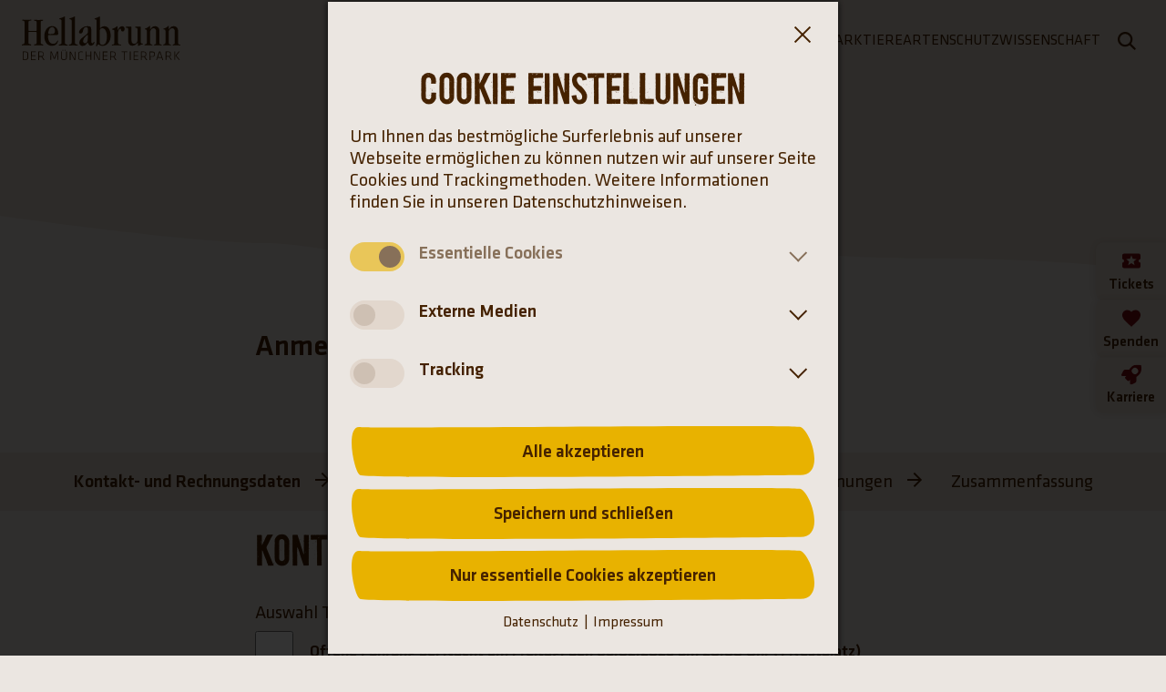

--- FILE ---
content_type: text/html; charset=utf-8
request_url: https://www.hellabrunn.de/formulare/anmeldeformular-offene-fuehrungen
body_size: 11862
content:
<!DOCTYPE html> <html lang="de"> <head> <meta charset="utf-8"> <!-- Produced by +Pluswerk München AG https://www.pwmuc.de This website is powered by TYPO3 - inspiring people to share! TYPO3 is a free open source Content Management Framework initially created by Kasper Skaarhoj and licensed under GNU/GPL. TYPO3 is copyright 1998-2026 of Kasper Skaarhoj. Extensions are copyright of their respective owners. Information and contribution at https://typo3.org/ --> <title>Anmeldeformular offene Führungen - Tierpark Hellabrunn</title> <meta name="generator" content="TYPO3 CMS"> <meta name="viewport" content="width=device-width, initial-scale=1"> <meta property="og:type" content="website"> <meta property="og:site_name" content="Tierpark Hellabrunn"> <meta name="twitter:card" content="summary"> <style media="all"> /* Headings */ @font-face { font-family: Boycott-Libero; font-style: normal; font-weight: 400; src: url('/_assets/b08663442df6dbae21eaca20de77afc5/Fonts/boycott-libero.woff2') format('woff2'); unicode-range: U+0000, U+000D, U+0020-007E, U+00A1-00AC, U+00AE-00FF, U+0131, U+0152-0153, U+02C6, U+02DA, U+02DC, U+2013-2014, U+2018-201A, U+201C-201E, U+2020-2022, U+2026, U+2030, U+2039-203A, U+2044, U+20AC, U+2122, U+2212; font-display: swap; } /* Regular */ @font-face { font-family: Klavika; font-style: normal; font-weight: 400; src: url('/_assets/b08663442df6dbae21eaca20de77afc5/Fonts/klavika-regular.woff2') format('woff2'); font-display: swap; } @font-face { font-family: Klavika; font-style: italic; font-weight: 400; src: url('/_assets/b08663442df6dbae21eaca20de77afc5/Fonts/klavika-regular-italic.woff2') format('woff2'); font-display: swap; } /* Medium */ @font-face { font-family: Klavika; font-style: normal; font-weight: 600; src: url('/_assets/b08663442df6dbae21eaca20de77afc5/Fonts/klavika-medium.woff2') format('woff2'); font-display: swap; } @font-face { font-family: Klavika; font-style: italic; font-weight: 600; src: url('/_assets/b08663442df6dbae21eaca20de77afc5/Fonts/klavika-medium-italic.woff2') format('woff2'); font-display: swap; } </style> <link rel="stylesheet" href="/typo3temp/assets/compressed/merged-95bad6c4d9fbfff131ee94e7454cf337-min.css?1769358393" media="all"> <script> var TYPO3 = Object.assign(TYPO3 || {}, Object.fromEntries(Object.entries({"lang":{"splide.prev":"Vorherige Folie","splide.next":"N\u00e4chste Folie","splide.first":"Gehen Sie zur ersten Folie","splide.last":"Gehen Sie zur letzten Folie","splide.slideX":"Gehen Sie zu Folie %s","splide.pageX":"Gehe zur Seite %s","splide.play":"Starten Sie die automatische Wiedergabe","splide.pause":"Halten Sie die automatische Wiedergabe an","splide.carousel":"Slider","splide.slide":"Slide","splide.select":"W\u00e4hlen Sie eine Folie aus, die Sie anzeigen m\u00f6chten","splide.slideLabel":"%s von %s","links.external":"Link \u00f6ffnet einen neuen Tab","links.phone":"Folgende Telefonnummer anrufen"}}).filter((entry) => !['__proto__', 'prototype', 'constructor'].includes(entry[0])))); </script> <script src="/typo3temp/assets/compressed/merged-d5fa5f870d87e717e699feaa8af94000-min.js?1769358393"></script> <link rel="preload" href="/_assets/b08663442df6dbae21eaca20de77afc5/Fonts/boycott-libero.woff2" as="font" type="font/woff2" crossorigin><link rel="preload" href="/_assets/b08663442df6dbae21eaca20de77afc5/Fonts/klavika-regular.woff2" as="font" type="font/woff2" crossorigin><link rel="preload" href="/_assets/b08663442df6dbae21eaca20de77afc5/Fonts/klavika-regular-italic.woff2" as="font" type="font/woff2" crossorigin><link rel="preload" href="/_assets/b08663442df6dbae21eaca20de77afc5/Fonts/klavika-medium.woff2" as="font" type="font/woff2" crossorigin><link rel="preload" href="/_assets/b08663442df6dbae21eaca20de77afc5/Fonts/klavika-medium-italic.woff2" as="font" type="font/woff2" crossorigin><link rel="apple-touch-icon" sizes="180x180" href="/_assets/b08663442df6dbae21eaca20de77afc5/Icons/Favicon/apple-touch-icon.png?v=hjbds74n"><link rel="icon" type="image/png" sizes="32x32" href="/_assets/b08663442df6dbae21eaca20de77afc5/Icons/Favicon/favicon-32x32.png?v=hjbds74n"><link rel="icon" type="image/png" sizes="16x16" href="/_assets/b08663442df6dbae21eaca20de77afc5/Icons/Favicon/favicon-16x16.png?v=hjbds74n"><link rel="manifest" href="/_assets/b08663442df6dbae21eaca20de77afc5/Icons/Favicon/site.webmanifest?v=hjbds74n" crossorigin="use-credentials"><link rel="mask-icon" href="/_assets/b08663442df6dbae21eaca20de77afc5/Icons/Favicon/safari-pinned-tab.svg?v=hjbds74n" color="#ffc40d"><link rel="shortcut icon" href="/_assets/b08663442df6dbae21eaca20de77afc5/Icons/Favicon/favicon.ico?v=hjbds74n"><meta name="msapplication-TileColor" content="#ffc40d"><meta name="msapplication-config" content="/_assets/b08663442df6dbae21eaca20de77afc5/Icons/Favicon/browserconfig.xml?v=hjbds74n"><meta name="theme-color" content=""/> <link rel="canonical" href="https://www.hellabrunn.de/formulare/anmeldeformular-offene-fuehrungen"> </head> <body class="theme- home"> <div class="wrapper pagets__home | js-global-wrapper" data-cs-cookie-gtm-script="/_assets/b08663442df6dbae21eaca20de77afc5/JavaScript/Frontend/CsCookieBanner/csTagManager.js?1765453510" data-cs-cookie-config="/_assets/b08663442df6dbae21eaca20de77afc5/JavaScript/Frontend/CsCookieBanner/config-cookie-banner.json?1765453510"><nav aria-label="Sprunglinks" class="invisible-focus-links"><ul><li><a href="#main" class="h-hide-on-unfocus"> Hauptinhalt </a></li><li><a href="#footer" class="h-hide-on-unfocus"> Fußbereich </a></li></ul></nav><header id="header" class="header__wrapper layout-grid"><div class="header"><div class="header__logo"><a href="/"><svg class="header__logo-icon" width="174.38" height="48" role="img" ><title>Münchener Tierpark Hellabrunn</title><use href="/_assets/b08663442df6dbae21eaca20de77afc5/Images/Icons/Sprites/general-sprite.svg?1dead97740ee41935d28aa168be337d9#logo"></use></svg></a></div><div class="header__language-nav header__language-nav--mobile hidden-lg"><div class="header__lang-switch"></div></div><div class="menu-main__dimming-area | js-menu-main-dimming-area"></div><nav class="menu-main | cs-modal | js-menu-main" id="main-menu" data-cs-modal-focus-on-open-selector=".js-menu-main__item--level-1:first-child > .js-menu-main__link" aria-label="Hauptmenü" data-cs-modal="menu-main-mobile" data-cs-modal-dimming-area=".js-menu-main-dimming-area" data-cs-modal-hidden-areas-breakpoint="--breakpoint-mobile-menu" data-cs-modal-hidden-areas-mobile='[".invisible-focus-links", ".header__logo", ".header__language-nav", ".header__toggle-mobile-menu", "main", "footer"]' data-cs-modal-max-breakpoint="--breakpoint-mobile-menu" itemscope itemtype="http://schema.org/SiteNavigationElement"><div class="menu-main__mobile-header | js-main-menu-mobile-header"><div class="h-flex-space-between"><span class="button--block-icon"></span><p class="menu-main__mobile-header-headline | h-no-margin-bottom">Hauptmenü:</p><button type="button" class="button-icon-only menu-main__close-mobile-menu | js-cs-modal-close" aria-label="Hauptmenü schließen" title="Hauptmenü schließen"><svg class="button-icon-only__background" xmlns="http://www.w3.org/2000/svg" viewBox="0 0 17 17"><use href="/_assets/b08663442df6dbae21eaca20de77afc5/Images/Icons/Sprites/general-sprite.svg?1dead97740ee41935d28aa168be337d9#button"></use></svg><svg class="button-icon-only__icon" xmlns="http://www.w3.org/2000/svg" viewBox="0 0 17 17"><use href="/_assets/b08663442df6dbae21eaca20de77afc5/Images/Icons/Sprites/general-sprite.svg?1dead97740ee41935d28aa168be337d9#close"></use></svg></button></div></div><ul class="menu-main__list menu-main__list--level-1 | js-menu-main__list js-menu-main__list--level-1" data-menu-level="1" id="only-filled-for-w3c-" aria-label=""><li class="menu-main__search-item hidden-lg"><form class="solr-form" action="https://www.hellabrunn.de/suche" method="get"><label for="tx_solr[q]_header" class="visually-hidden">Suchwort</label><input type="text" class="solr-form__input" name="tx_solr[q]" id="tx_solr[q]_header" value="" autocomplete="off" aria-label="Suche" placeholder="Suchen..."/><button class="solr-form__button" type="submit" aria-label="Suche absenden"><svg width="10" height="10" aria-hidden="true"><use href="/_assets/b08663442df6dbae21eaca20de77afc5/Images/Icons/Sprites/general-sprite.svg?1dead97740ee41935d28aa168be337d9#search"></use></svg></button></form></li><li class="menu-main__item menu-main__item--level-1 | js-menu-main__item js-menu-main__item--level-1"><a data-cs-modal-trigger="menu-main-278" itemprop="url" aria-controls="main-menu-list-278" aria-expanded="false" data-menu-item-uid="278" data-menu-level="1" class="menu-main__link menu-main__link--level-1 menu-main__link--has-children | js-menu-main__link--has-children | js-menu-main__link" href="/parkbesuch"><span itemprop="name"> Parkbesuch </span><svg xmlns="http://www.w3.org/2000/svg" viewBox="0 0 17.4 17.4" aria-hidden="true"><use href="/_assets/b08663442df6dbae21eaca20de77afc5/Images/Icons/Sprites/general-sprite.svg?1dead97740ee41935d28aa168be337d9#arrow-right"></use></svg></a><div class="menu-main__flyout-container | cs-modal | js-flyout-container" id="main-menu-list-278" data-cs-modal="menu-main-278" data-cs-modal-focus-on-open-selector=".js-menu-main__item--overview + .js-menu-main__item--level-2 > .js-menu-main__link" data-cs-modal-min-breakpoint="--breakpoint-mobile-menu" data-cs-modal-dimming-area=".js-menu-main-dimming-area" data-cs-modal-breakpoint-leave-inert="1" data-cs-modal-hidden-areas-breakpoint="--breakpoint-mobile-menu" data-cs-modal-hidden-areas-desktop='[".invisible-focus-links", "main", "footer"]'><div class="menu-main__flyout | js-flyout"><div class="menu-main__flyout-inner | js-flyout-inner"><button type="button" class="button-icon-only menu-main__close-flyout | js-cs-modal-close" aria-label="Hauptmenü schließen" title="Hauptmenü schließen"><svg class="button-icon-only__background" xmlns="http://www.w3.org/2000/svg" viewBox="0 0 17 17"><use href="/_assets/b08663442df6dbae21eaca20de77afc5/Images/Icons/Sprites/general-sprite.svg?1dead97740ee41935d28aa168be337d9#button"></use></svg><svg class="button-icon-only__icon" xmlns="http://www.w3.org/2000/svg" viewBox="0 0 17 17"><use href="/_assets/b08663442df6dbae21eaca20de77afc5/Images/Icons/Sprites/general-sprite.svg?1dead97740ee41935d28aa168be337d9#close"></use></svg></button><ul class="menu-main__list menu-main__list--level-2 | js-menu-main__list js-menu-main__list--level-2" data-menu-level="2" id="only-filled-for-w3c-278" aria-label="Parkbesuch"><li class="menu-main__mobile-header | js-main-menu-mobile-header"><div class="h-flex-space-between"><button type="button" data-menu-level="2" class="menu-main__level-up | js-menu-main-mobile-level-up" title="Ein Ebene höher"><svg xmlns="http://www.w3.org/2000/svg" viewBox="0 0 17 17"><use href="/_assets/b08663442df6dbae21eaca20de77afc5/Images/Icons/Sprites/general-sprite.svg?1dead97740ee41935d28aa168be337d9#arrow-left"></use></svg></button><a class="menu-main__mobile-header-headline" href="/parkbesuch"> Parkbesuch </a><button type="button" class="button-icon-only menu-main__close-mobile-menu | js-cs-modal-close" aria-label="Hauptmenü schließen" title="Hauptmenü schließen"><svg class="button-icon-only__background" xmlns="http://www.w3.org/2000/svg" viewBox="0 0 17 17"><use href="/_assets/b08663442df6dbae21eaca20de77afc5/Images/Icons/Sprites/general-sprite.svg?1dead97740ee41935d28aa168be337d9#button"></use></svg><svg class="button-icon-only__icon" xmlns="http://www.w3.org/2000/svg" viewBox="0 0 17 17"><use href="/_assets/b08663442df6dbae21eaca20de77afc5/Images/Icons/Sprites/general-sprite.svg?1dead97740ee41935d28aa168be337d9#close"></use></svg></button></div></li><li class="menu-main__item menu-main__item--level-2 menu-main__item--overview | js-menu-main__item--overview"><a class="menu-main__link menu-main__link--level-2" href="/parkbesuch"> Zur Seite Parkbesuch </a></li><li class="menu-main__item menu-main__item--level-2 | js-menu-main__item js-menu-main__item--level-2"><a itemprop="url" aria-controls="main-menu-list-281" aria-expanded="false" data-menu-item-uid="281" data-menu-level="2" class="menu-main__link menu-main__link--level-2 menu-main__link--has-children | js-menu-main__link--has-children | js-menu-main__link" href="/parkbesuch/allgemeine-informationen"><span itemprop="name"> Allgemeine Informationen </span><svg xmlns="http://www.w3.org/2000/svg" viewBox="0 0 17.4 17.4" aria-hidden="true"><use href="/_assets/b08663442df6dbae21eaca20de77afc5/Images/Icons/Sprites/general-sprite.svg?1dead97740ee41935d28aa168be337d9#arrow-right"></use></svg></a><ul class="menu-main__list menu-main__list--level-3 | js-menu-main__list js-menu-main__list--level-3" data-menu-level="3" id="main-menu-list-281" aria-label="Allgemeine Informationen"><li class="menu-main__mobile-header | js-main-menu-mobile-header"><div class="h-flex-space-between"><button type="button" data-menu-level="3" class="menu-main__level-up | js-menu-main-mobile-level-up" title="Ein Ebene höher"><svg xmlns="http://www.w3.org/2000/svg" viewBox="0 0 17 17"><use href="/_assets/b08663442df6dbae21eaca20de77afc5/Images/Icons/Sprites/general-sprite.svg?1dead97740ee41935d28aa168be337d9#arrow-left"></use></svg></button><a class="menu-main__mobile-header-headline" href="/parkbesuch/allgemeine-informationen"> Allgemeine Informationen </a><button type="button" class="button-icon-only menu-main__close-mobile-menu | js-cs-modal-close" aria-label="Hauptmenü schließen" title="Hauptmenü schließen"><svg class="button-icon-only__background" xmlns="http://www.w3.org/2000/svg" viewBox="0 0 17 17"><use href="/_assets/b08663442df6dbae21eaca20de77afc5/Images/Icons/Sprites/general-sprite.svg?1dead97740ee41935d28aa168be337d9#button"></use></svg><svg class="button-icon-only__icon" xmlns="http://www.w3.org/2000/svg" viewBox="0 0 17 17"><use href="/_assets/b08663442df6dbae21eaca20de77afc5/Images/Icons/Sprites/general-sprite.svg?1dead97740ee41935d28aa168be337d9#close"></use></svg></button></div></li><li class="menu-main__item menu-main__item--level-3 menu-main__item--overview | js-menu-main__item--overview"><a class="menu-main__link menu-main__link--level-3" href="/parkbesuch/allgemeine-informationen"> Zur Seite Allgemeine Informationen </a></li><li class="menu-main__item menu-main__item--level-3 | js-menu-main__item js-menu-main__item--level-3"><a itemprop="url" data-menu-item-uid="776" data-menu-level="3" class="menu-main__link menu-main__link--level-3 | js-menu-main__link" href="/parkbesuch/allgemeine-informationen/tickets"><span itemprop="name"> Tickets </span><svg xmlns="http://www.w3.org/2000/svg" viewBox="0 0 17.4 17.4" aria-hidden="true"><use href="/_assets/b08663442df6dbae21eaca20de77afc5/Images/Icons/Sprites/general-sprite.svg?1dead97740ee41935d28aa168be337d9#arrow-right"></use></svg></a></li><li class="menu-main__item menu-main__item--level-3 | js-menu-main__item js-menu-main__item--level-3"><a itemprop="url" data-menu-item-uid="284" data-menu-level="3" class="menu-main__link menu-main__link--level-3 | js-menu-main__link" href="/parkbesuch/allgemeine-informationen/oeffnungszeiten-anfahrt"><span itemprop="name"> Öffnungszeiten &amp; Anfahrt </span><svg xmlns="http://www.w3.org/2000/svg" viewBox="0 0 17.4 17.4" aria-hidden="true"><use href="/_assets/b08663442df6dbae21eaca20de77afc5/Images/Icons/Sprites/general-sprite.svg?1dead97740ee41935d28aa168be337d9#arrow-right"></use></svg></a></li><li class="menu-main__item menu-main__item--level-3 | js-menu-main__item js-menu-main__item--level-3"><a itemprop="url" data-menu-item-uid="1087" data-menu-level="3" class="menu-main__link menu-main__link--level-3 | js-menu-main__link" href="/parkbesuch/allgemeine-informationen/tierparkplan"><span itemprop="name"> Tierparkplan </span><svg xmlns="http://www.w3.org/2000/svg" viewBox="0 0 17.4 17.4" aria-hidden="true"><use href="/_assets/b08663442df6dbae21eaca20de77afc5/Images/Icons/Sprites/general-sprite.svg?1dead97740ee41935d28aa168be337d9#arrow-right"></use></svg></a></li><li class="menu-main__item menu-main__item--level-3 | js-menu-main__item js-menu-main__item--level-3"><a itemprop="url" data-menu-item-uid="286" data-menu-level="3" class="menu-main__link menu-main__link--level-3 | js-menu-main__link" href="/parkbesuch/allgemeine-informationen/faq-haeufig-gestellte-fragen"><span itemprop="name"> FAQ - Häufig gestellte Fragen </span><svg xmlns="http://www.w3.org/2000/svg" viewBox="0 0 17.4 17.4" aria-hidden="true"><use href="/_assets/b08663442df6dbae21eaca20de77afc5/Images/Icons/Sprites/general-sprite.svg?1dead97740ee41935d28aa168be337d9#arrow-right"></use></svg></a></li></ul></li><li class="menu-main__item menu-main__item--level-2 | js-menu-main__item js-menu-main__item--level-2"><a itemprop="url" aria-controls="main-menu-list-282" aria-expanded="false" data-menu-item-uid="282" data-menu-level="2" class="menu-main__link menu-main__link--level-2 menu-main__link--has-children | js-menu-main__link--has-children | js-menu-main__link" href="/parkbesuch/angebote-im-tierpark"><span itemprop="name"> Angebote im Tierpark </span><svg xmlns="http://www.w3.org/2000/svg" viewBox="0 0 17.4 17.4" aria-hidden="true"><use href="/_assets/b08663442df6dbae21eaca20de77afc5/Images/Icons/Sprites/general-sprite.svg?1dead97740ee41935d28aa168be337d9#arrow-right"></use></svg></a><ul class="menu-main__list menu-main__list--level-3 | js-menu-main__list js-menu-main__list--level-3" data-menu-level="3" id="main-menu-list-282" aria-label="Angebote im Tierpark"><li class="menu-main__mobile-header | js-main-menu-mobile-header"><div class="h-flex-space-between"><button type="button" data-menu-level="3" class="menu-main__level-up | js-menu-main-mobile-level-up" title="Ein Ebene höher"><svg xmlns="http://www.w3.org/2000/svg" viewBox="0 0 17 17"><use href="/_assets/b08663442df6dbae21eaca20de77afc5/Images/Icons/Sprites/general-sprite.svg?1dead97740ee41935d28aa168be337d9#arrow-left"></use></svg></button><a class="menu-main__mobile-header-headline" href="/parkbesuch/angebote-im-tierpark"> Angebote im Tierpark </a><button type="button" class="button-icon-only menu-main__close-mobile-menu | js-cs-modal-close" aria-label="Hauptmenü schließen" title="Hauptmenü schließen"><svg class="button-icon-only__background" xmlns="http://www.w3.org/2000/svg" viewBox="0 0 17 17"><use href="/_assets/b08663442df6dbae21eaca20de77afc5/Images/Icons/Sprites/general-sprite.svg?1dead97740ee41935d28aa168be337d9#button"></use></svg><svg class="button-icon-only__icon" xmlns="http://www.w3.org/2000/svg" viewBox="0 0 17 17"><use href="/_assets/b08663442df6dbae21eaca20de77afc5/Images/Icons/Sprites/general-sprite.svg?1dead97740ee41935d28aa168be337d9#close"></use></svg></button></div></li><li class="menu-main__item menu-main__item--level-3 menu-main__item--overview | js-menu-main__item--overview"><a class="menu-main__link menu-main__link--level-3" href="/parkbesuch/angebote-im-tierpark"> Zur Seite Angebote im Tierpark </a></li><li class="menu-main__item menu-main__item--level-3 | js-menu-main__item js-menu-main__item--level-3"><a itemprop="url" data-menu-item-uid="287" data-menu-level="3" class="menu-main__link menu-main__link--level-3 | js-menu-main__link" href="/parkbesuch/angebote-im-tierpark/tierpflegertreffpunkte-und-trainings"><span itemprop="name"> Tierpflegertreffpunkte und Trainings </span><svg xmlns="http://www.w3.org/2000/svg" viewBox="0 0 17.4 17.4" aria-hidden="true"><use href="/_assets/b08663442df6dbae21eaca20de77afc5/Images/Icons/Sprites/general-sprite.svg?1dead97740ee41935d28aa168be337d9#arrow-right"></use></svg></a></li><li class="menu-main__item menu-main__item--level-3 | js-menu-main__item js-menu-main__item--level-3"><a itemprop="url" data-menu-item-uid="288" data-menu-level="3" class="menu-main__link menu-main__link--level-3 | js-menu-main__link" href="/parkbesuch/angebote-im-tierpark/zooshops-und-gastronomie"><span itemprop="name"> Zooshops und Gastronomie </span><svg xmlns="http://www.w3.org/2000/svg" viewBox="0 0 17.4 17.4" aria-hidden="true"><use href="/_assets/b08663442df6dbae21eaca20de77afc5/Images/Icons/Sprites/general-sprite.svg?1dead97740ee41935d28aa168be337d9#arrow-right"></use></svg></a></li><li class="menu-main__item menu-main__item--level-3 | js-menu-main__item js-menu-main__item--level-3"><a itemprop="url" data-menu-item-uid="604" data-menu-level="3" class="menu-main__link menu-main__link--level-3 | js-menu-main__link" href="/parkbesuch/angebote-im-tierpark/fuer-kinder"><span itemprop="name"> Für Kinder </span><svg xmlns="http://www.w3.org/2000/svg" viewBox="0 0 17.4 17.4" aria-hidden="true"><use href="/_assets/b08663442df6dbae21eaca20de77afc5/Images/Icons/Sprites/general-sprite.svg?1dead97740ee41935d28aa168be337d9#arrow-right"></use></svg></a></li><li class="menu-main__item menu-main__item--level-3 | js-menu-main__item js-menu-main__item--level-3"><a itemprop="url" data-menu-item-uid="1109" data-menu-level="3" class="menu-main__link menu-main__link--level-3 | js-menu-main__link" href="/artenschutz/artenschutz-in-hellabrunn/entdecken-und-lernen"><span itemprop="name"> Entdecken und lernen </span><svg xmlns="http://www.w3.org/2000/svg" viewBox="0 0 17.4 17.4" aria-hidden="true"><use href="/_assets/b08663442df6dbae21eaca20de77afc5/Images/Icons/Sprites/general-sprite.svg?1dead97740ee41935d28aa168be337d9#arrow-right"></use></svg></a></li></ul></li><li class="menu-main__item menu-main__item--level-2 | js-menu-main__item js-menu-main__item--level-2"><a itemprop="url" aria-controls="main-menu-list-283" aria-expanded="false" data-menu-item-uid="283" data-menu-level="2" class="menu-main__link menu-main__link--level-2 menu-main__link--has-children | js-menu-main__link--has-children | js-menu-main__link" href="/parkbesuch/fuehrungen-und-geschenke"><span itemprop="name"> Führungen und Geschenke </span><svg xmlns="http://www.w3.org/2000/svg" viewBox="0 0 17.4 17.4" aria-hidden="true"><use href="/_assets/b08663442df6dbae21eaca20de77afc5/Images/Icons/Sprites/general-sprite.svg?1dead97740ee41935d28aa168be337d9#arrow-right"></use></svg></a><ul class="menu-main__list menu-main__list--level-3 | js-menu-main__list js-menu-main__list--level-3" data-menu-level="3" id="main-menu-list-283" aria-label="Führungen und Geschenke"><li class="menu-main__mobile-header | js-main-menu-mobile-header"><div class="h-flex-space-between"><button type="button" data-menu-level="3" class="menu-main__level-up | js-menu-main-mobile-level-up" title="Ein Ebene höher"><svg xmlns="http://www.w3.org/2000/svg" viewBox="0 0 17 17"><use href="/_assets/b08663442df6dbae21eaca20de77afc5/Images/Icons/Sprites/general-sprite.svg?1dead97740ee41935d28aa168be337d9#arrow-left"></use></svg></button><a class="menu-main__mobile-header-headline" href="/parkbesuch/fuehrungen-und-geschenke"> Führungen und Geschenke </a><button type="button" class="button-icon-only menu-main__close-mobile-menu | js-cs-modal-close" aria-label="Hauptmenü schließen" title="Hauptmenü schließen"><svg class="button-icon-only__background" xmlns="http://www.w3.org/2000/svg" viewBox="0 0 17 17"><use href="/_assets/b08663442df6dbae21eaca20de77afc5/Images/Icons/Sprites/general-sprite.svg?1dead97740ee41935d28aa168be337d9#button"></use></svg><svg class="button-icon-only__icon" xmlns="http://www.w3.org/2000/svg" viewBox="0 0 17 17"><use href="/_assets/b08663442df6dbae21eaca20de77afc5/Images/Icons/Sprites/general-sprite.svg?1dead97740ee41935d28aa168be337d9#close"></use></svg></button></div></li><li class="menu-main__item menu-main__item--level-3 menu-main__item--overview | js-menu-main__item--overview"><a class="menu-main__link menu-main__link--level-3" href="/parkbesuch/fuehrungen-und-geschenke"> Zur Seite Führungen und Geschenke </a></li><li class="menu-main__item menu-main__item--level-3 | js-menu-main__item js-menu-main__item--level-3"><a itemprop="url" data-menu-item-uid="314" data-menu-level="3" class="menu-main__link menu-main__link--level-3 | js-menu-main__link" href="/parkbesuch/fuehrungen-und-geschenke/fuehrungen-und-besondere-erlebnisse"><span itemprop="name"> Führungen und besondere Erlebnisse </span><svg xmlns="http://www.w3.org/2000/svg" viewBox="0 0 17.4 17.4" aria-hidden="true"><use href="/_assets/b08663442df6dbae21eaca20de77afc5/Images/Icons/Sprites/general-sprite.svg?1dead97740ee41935d28aa168be337d9#arrow-right"></use></svg></a></li><li class="menu-main__item menu-main__item--level-3 | js-menu-main__item js-menu-main__item--level-3"><a itemprop="url" data-menu-item-uid="315" data-menu-level="3" class="menu-main__link menu-main__link--level-3 | js-menu-main__link" href="/parkbesuch/fuehrungen-und-geschenke/tierische-geschenke"><span itemprop="name"> Tierische Geschenke </span><svg xmlns="http://www.w3.org/2000/svg" viewBox="0 0 17.4 17.4" aria-hidden="true"><use href="/_assets/b08663442df6dbae21eaca20de77afc5/Images/Icons/Sprites/general-sprite.svg?1dead97740ee41935d28aa168be337d9#arrow-right"></use></svg></a></li><li class="menu-main__item menu-main__item--level-3 | js-menu-main__item js-menu-main__item--level-3"><a itemprop="url" data-menu-item-uid="316" data-menu-level="3" class="menu-main__link menu-main__link--level-3 | js-menu-main__link" href="https://hellabrunn.ticketfritz.de/Home/Index"><span itemprop="name"> Onlineshop </span><svg xmlns="http://www.w3.org/2000/svg" viewBox="0 0 17.4 17.4" aria-hidden="true"><use href="/_assets/b08663442df6dbae21eaca20de77afc5/Images/Icons/Sprites/general-sprite.svg?1dead97740ee41935d28aa168be337d9#arrow-right"></use></svg></a></li></ul></li></ul></div></div></div></li><li class="menu-main__item menu-main__item--level-1 | js-menu-main__item js-menu-main__item--level-1"><a data-cs-modal-trigger="menu-main-279" itemprop="url" aria-controls="main-menu-list-279" aria-expanded="false" data-menu-item-uid="279" data-menu-level="1" class="menu-main__link menu-main__link--level-1 menu-main__link--has-children | js-menu-main__link--has-children | js-menu-main__link" href="/der-tierpark"><span itemprop="name"> Der Tierpark </span><svg xmlns="http://www.w3.org/2000/svg" viewBox="0 0 17.4 17.4" aria-hidden="true"><use href="/_assets/b08663442df6dbae21eaca20de77afc5/Images/Icons/Sprites/general-sprite.svg?1dead97740ee41935d28aa168be337d9#arrow-right"></use></svg></a><div class="menu-main__flyout-container | cs-modal | js-flyout-container" id="main-menu-list-279" data-cs-modal="menu-main-279" data-cs-modal-focus-on-open-selector=".js-menu-main__item--overview + .js-menu-main__item--level-2 > .js-menu-main__link" data-cs-modal-min-breakpoint="--breakpoint-mobile-menu" data-cs-modal-dimming-area=".js-menu-main-dimming-area" data-cs-modal-breakpoint-leave-inert="1" data-cs-modal-hidden-areas-breakpoint="--breakpoint-mobile-menu" data-cs-modal-hidden-areas-desktop='[".invisible-focus-links", "main", "footer"]'><div class="menu-main__flyout | js-flyout"><div class="menu-main__flyout-inner | js-flyout-inner"><button type="button" class="button-icon-only menu-main__close-flyout | js-cs-modal-close" aria-label="Hauptmenü schließen" title="Hauptmenü schließen"><svg class="button-icon-only__background" xmlns="http://www.w3.org/2000/svg" viewBox="0 0 17 17"><use href="/_assets/b08663442df6dbae21eaca20de77afc5/Images/Icons/Sprites/general-sprite.svg?1dead97740ee41935d28aa168be337d9#button"></use></svg><svg class="button-icon-only__icon" xmlns="http://www.w3.org/2000/svg" viewBox="0 0 17 17"><use href="/_assets/b08663442df6dbae21eaca20de77afc5/Images/Icons/Sprites/general-sprite.svg?1dead97740ee41935d28aa168be337d9#close"></use></svg></button><ul class="menu-main__list menu-main__list--level-2 | js-menu-main__list js-menu-main__list--level-2" data-menu-level="2" id="only-filled-for-w3c-279" aria-label="Der Tierpark"><li class="menu-main__mobile-header | js-main-menu-mobile-header"><div class="h-flex-space-between"><button type="button" data-menu-level="2" class="menu-main__level-up | js-menu-main-mobile-level-up" title="Ein Ebene höher"><svg xmlns="http://www.w3.org/2000/svg" viewBox="0 0 17 17"><use href="/_assets/b08663442df6dbae21eaca20de77afc5/Images/Icons/Sprites/general-sprite.svg?1dead97740ee41935d28aa168be337d9#arrow-left"></use></svg></button><a class="menu-main__mobile-header-headline" href="/der-tierpark"> Der Tierpark </a><button type="button" class="button-icon-only menu-main__close-mobile-menu | js-cs-modal-close" aria-label="Hauptmenü schließen" title="Hauptmenü schließen"><svg class="button-icon-only__background" xmlns="http://www.w3.org/2000/svg" viewBox="0 0 17 17"><use href="/_assets/b08663442df6dbae21eaca20de77afc5/Images/Icons/Sprites/general-sprite.svg?1dead97740ee41935d28aa168be337d9#button"></use></svg><svg class="button-icon-only__icon" xmlns="http://www.w3.org/2000/svg" viewBox="0 0 17 17"><use href="/_assets/b08663442df6dbae21eaca20de77afc5/Images/Icons/Sprites/general-sprite.svg?1dead97740ee41935d28aa168be337d9#close"></use></svg></button></div></li><li class="menu-main__item menu-main__item--level-2 menu-main__item--overview | js-menu-main__item--overview"><a class="menu-main__link menu-main__link--level-2" href="/der-tierpark"> Zur Seite Der Tierpark </a></li><li class="menu-main__item menu-main__item--level-2 | js-menu-main__item js-menu-main__item--level-2"><a itemprop="url" aria-controls="main-menu-list-319" aria-expanded="false" data-menu-item-uid="319" data-menu-level="2" class="menu-main__link menu-main__link--level-2 menu-main__link--has-children | js-menu-main__link--has-children | js-menu-main__link" href="/der-tierpark/ueber-hellabrunn"><span itemprop="name"> Über Hellabrunn </span><svg xmlns="http://www.w3.org/2000/svg" viewBox="0 0 17.4 17.4" aria-hidden="true"><use href="/_assets/b08663442df6dbae21eaca20de77afc5/Images/Icons/Sprites/general-sprite.svg?1dead97740ee41935d28aa168be337d9#arrow-right"></use></svg></a><ul class="menu-main__list menu-main__list--level-3 | js-menu-main__list js-menu-main__list--level-3" data-menu-level="3" id="main-menu-list-319" aria-label="Über Hellabrunn"><li class="menu-main__mobile-header | js-main-menu-mobile-header"><div class="h-flex-space-between"><button type="button" data-menu-level="3" class="menu-main__level-up | js-menu-main-mobile-level-up" title="Ein Ebene höher"><svg xmlns="http://www.w3.org/2000/svg" viewBox="0 0 17 17"><use href="/_assets/b08663442df6dbae21eaca20de77afc5/Images/Icons/Sprites/general-sprite.svg?1dead97740ee41935d28aa168be337d9#arrow-left"></use></svg></button><a class="menu-main__mobile-header-headline" href="/der-tierpark/ueber-hellabrunn"> Über Hellabrunn </a><button type="button" class="button-icon-only menu-main__close-mobile-menu | js-cs-modal-close" aria-label="Hauptmenü schließen" title="Hauptmenü schließen"><svg class="button-icon-only__background" xmlns="http://www.w3.org/2000/svg" viewBox="0 0 17 17"><use href="/_assets/b08663442df6dbae21eaca20de77afc5/Images/Icons/Sprites/general-sprite.svg?1dead97740ee41935d28aa168be337d9#button"></use></svg><svg class="button-icon-only__icon" xmlns="http://www.w3.org/2000/svg" viewBox="0 0 17 17"><use href="/_assets/b08663442df6dbae21eaca20de77afc5/Images/Icons/Sprites/general-sprite.svg?1dead97740ee41935d28aa168be337d9#close"></use></svg></button></div></li><li class="menu-main__item menu-main__item--level-3 menu-main__item--overview | js-menu-main__item--overview"><a class="menu-main__link menu-main__link--level-3" href="/der-tierpark/ueber-hellabrunn"> Zur Seite Über Hellabrunn </a></li><li class="menu-main__item menu-main__item--level-3 | js-menu-main__item js-menu-main__item--level-3"><a itemprop="url" data-menu-item-uid="310" data-menu-level="3" class="menu-main__link menu-main__link--level-3 | js-menu-main__link" href="/der-tierpark/ueber-hellabrunn/geozoo-der-biodiversitaet"><span itemprop="name"> Geozoo der Biodiversität </span><svg xmlns="http://www.w3.org/2000/svg" viewBox="0 0 17.4 17.4" aria-hidden="true"><use href="/_assets/b08663442df6dbae21eaca20de77afc5/Images/Icons/Sprites/general-sprite.svg?1dead97740ee41935d28aa168be337d9#arrow-right"></use></svg></a></li><li class="menu-main__item menu-main__item--level-3 | js-menu-main__item js-menu-main__item--level-3"><a itemprop="url" data-menu-item-uid="312" data-menu-level="3" class="menu-main__link menu-main__link--level-3 | js-menu-main__link" href="/der-tierpark/ueber-hellabrunn/der-masterplan"><span itemprop="name"> Der Masterplan </span><svg xmlns="http://www.w3.org/2000/svg" viewBox="0 0 17.4 17.4" aria-hidden="true"><use href="/_assets/b08663442df6dbae21eaca20de77afc5/Images/Icons/Sprites/general-sprite.svg?1dead97740ee41935d28aa168be337d9#arrow-right"></use></svg></a></li><li class="menu-main__item menu-main__item--level-3 | js-menu-main__item js-menu-main__item--level-3"><a itemprop="url" data-menu-item-uid="1251" data-menu-level="3" class="menu-main__link menu-main__link--level-3 | js-menu-main__link" href="/der-tierpark/ueber-hellabrunn/aufgaben-eines-modernen-tierparks"><span itemprop="name"> Aufgaben eines modernen Tierparks </span><svg xmlns="http://www.w3.org/2000/svg" viewBox="0 0 17.4 17.4" aria-hidden="true"><use href="/_assets/b08663442df6dbae21eaca20de77afc5/Images/Icons/Sprites/general-sprite.svg?1dead97740ee41935d28aa168be337d9#arrow-right"></use></svg></a></li><li class="menu-main__item menu-main__item--level-3 | js-menu-main__item js-menu-main__item--level-3"><a itemprop="url" data-menu-item-uid="313" data-menu-level="3" class="menu-main__link menu-main__link--level-3 | js-menu-main__link" href="/der-tierpark/ueber-hellabrunn/tierparkhistorie"><span itemprop="name"> Tierparkhistorie </span><svg xmlns="http://www.w3.org/2000/svg" viewBox="0 0 17.4 17.4" aria-hidden="true"><use href="/_assets/b08663442df6dbae21eaca20de77afc5/Images/Icons/Sprites/general-sprite.svg?1dead97740ee41935d28aa168be337d9#arrow-right"></use></svg></a></li><li class="menu-main__item menu-main__item--level-3 | js-menu-main__item js-menu-main__item--level-3"><a itemprop="url" data-menu-item-uid="540" data-menu-level="3" class="menu-main__link menu-main__link--level-3 | js-menu-main__link" href="/der-tierpark/ueber-hellabrunn/tierparkschule"><span itemprop="name"> Tierparkschule </span><svg xmlns="http://www.w3.org/2000/svg" viewBox="0 0 17.4 17.4" aria-hidden="true"><use href="/_assets/b08663442df6dbae21eaca20de77afc5/Images/Icons/Sprites/general-sprite.svg?1dead97740ee41935d28aa168be337d9#arrow-right"></use></svg></a></li><li class="menu-main__item menu-main__item--level-3 | js-menu-main__item js-menu-main__item--level-3"><a itemprop="url" data-menu-item-uid="1122" data-menu-level="3" class="menu-main__link menu-main__link--level-3 | js-menu-main__link" href="/der-tierpark/ueber-hellabrunn/kritik-an-zoos-berechtigt"><span itemprop="name"> Kritik an Zoos - berechtigt? </span><svg xmlns="http://www.w3.org/2000/svg" viewBox="0 0 17.4 17.4" aria-hidden="true"><use href="/_assets/b08663442df6dbae21eaca20de77afc5/Images/Icons/Sprites/general-sprite.svg?1dead97740ee41935d28aa168be337d9#arrow-right"></use></svg></a></li></ul></li><li class="menu-main__item menu-main__item--level-2 | js-menu-main__item js-menu-main__item--level-2"><a itemprop="url" aria-controls="main-menu-list-318" aria-expanded="false" data-menu-item-uid="318" data-menu-level="2" class="menu-main__link menu-main__link--level-2 menu-main__link--has-children | js-menu-main__link--has-children | js-menu-main__link" href="/der-tierpark/aktuelles"><span itemprop="name"> Aktuelles </span><svg xmlns="http://www.w3.org/2000/svg" viewBox="0 0 17.4 17.4" aria-hidden="true"><use href="/_assets/b08663442df6dbae21eaca20de77afc5/Images/Icons/Sprites/general-sprite.svg?1dead97740ee41935d28aa168be337d9#arrow-right"></use></svg></a><ul class="menu-main__list menu-main__list--level-3 | js-menu-main__list js-menu-main__list--level-3" data-menu-level="3" id="main-menu-list-318" aria-label="Aktuelles"><li class="menu-main__mobile-header | js-main-menu-mobile-header"><div class="h-flex-space-between"><button type="button" data-menu-level="3" class="menu-main__level-up | js-menu-main-mobile-level-up" title="Ein Ebene höher"><svg xmlns="http://www.w3.org/2000/svg" viewBox="0 0 17 17"><use href="/_assets/b08663442df6dbae21eaca20de77afc5/Images/Icons/Sprites/general-sprite.svg?1dead97740ee41935d28aa168be337d9#arrow-left"></use></svg></button><a class="menu-main__mobile-header-headline" href="/der-tierpark/aktuelles"> Aktuelles </a><button type="button" class="button-icon-only menu-main__close-mobile-menu | js-cs-modal-close" aria-label="Hauptmenü schließen" title="Hauptmenü schließen"><svg class="button-icon-only__background" xmlns="http://www.w3.org/2000/svg" viewBox="0 0 17 17"><use href="/_assets/b08663442df6dbae21eaca20de77afc5/Images/Icons/Sprites/general-sprite.svg?1dead97740ee41935d28aa168be337d9#button"></use></svg><svg class="button-icon-only__icon" xmlns="http://www.w3.org/2000/svg" viewBox="0 0 17 17"><use href="/_assets/b08663442df6dbae21eaca20de77afc5/Images/Icons/Sprites/general-sprite.svg?1dead97740ee41935d28aa168be337d9#close"></use></svg></button></div></li><li class="menu-main__item menu-main__item--level-3 menu-main__item--overview | js-menu-main__item--overview"><a class="menu-main__link menu-main__link--level-3" href="/der-tierpark/aktuelles"> Zur Seite Aktuelles </a></li><li class="menu-main__item menu-main__item--level-3 | js-menu-main__item js-menu-main__item--level-3"><a itemprop="url" data-menu-item-uid="328" data-menu-level="3" class="menu-main__link menu-main__link--level-3 | js-menu-main__link" href="/der-tierpark/aktuelles/neues-aus-hellabrunn"><span itemprop="name"> Neues aus Hellabrunn </span><svg xmlns="http://www.w3.org/2000/svg" viewBox="0 0 17.4 17.4" aria-hidden="true"><use href="/_assets/b08663442df6dbae21eaca20de77afc5/Images/Icons/Sprites/general-sprite.svg?1dead97740ee41935d28aa168be337d9#arrow-right"></use></svg></a></li><li class="menu-main__item menu-main__item--level-3 | js-menu-main__item js-menu-main__item--level-3"><a itemprop="url" data-menu-item-uid="676" data-menu-level="3" class="menu-main__link menu-main__link--level-3 | js-menu-main__link" href="/der-tierpark/aktuelles/veranstaltungen-in-hellabrunn"><span itemprop="name"> Veranstaltungen in Hellabrunn </span><svg xmlns="http://www.w3.org/2000/svg" viewBox="0 0 17.4 17.4" aria-hidden="true"><use href="/_assets/b08663442df6dbae21eaca20de77afc5/Images/Icons/Sprites/general-sprite.svg?1dead97740ee41935d28aa168be337d9#arrow-right"></use></svg></a></li><li class="menu-main__item menu-main__item--level-3 | js-menu-main__item js-menu-main__item--level-3"><a itemprop="url" data-menu-item-uid="327" data-menu-level="3" class="menu-main__link menu-main__link--level-3 | js-menu-main__link" href="/der-tierpark/aktuelles/aktuelle-bauprojekte"><span itemprop="name"> Aktuelle Bauprojekte </span><svg xmlns="http://www.w3.org/2000/svg" viewBox="0 0 17.4 17.4" aria-hidden="true"><use href="/_assets/b08663442df6dbae21eaca20de77afc5/Images/Icons/Sprites/general-sprite.svg?1dead97740ee41935d28aa168be337d9#arrow-right"></use></svg></a></li><li class="menu-main__item menu-main__item--level-3 | js-menu-main__item js-menu-main__item--level-3"><a itemprop="url" data-menu-item-uid="326" data-menu-level="3" class="menu-main__link menu-main__link--level-3 | js-menu-main__link" href="/der-tierpark/aktuelles/video-guides-hfz"><span itemprop="name"> Video-Guides &quot;HfZ&quot; </span><svg xmlns="http://www.w3.org/2000/svg" viewBox="0 0 17.4 17.4" aria-hidden="true"><use href="/_assets/b08663442df6dbae21eaca20de77afc5/Images/Icons/Sprites/general-sprite.svg?1dead97740ee41935d28aa168be337d9#arrow-right"></use></svg></a></li><li class="menu-main__item menu-main__item--level-3 | js-menu-main__item js-menu-main__item--level-3"><a itemprop="url" data-menu-item-uid="1224" data-menu-level="3" class="menu-main__link menu-main__link--level-3 | js-menu-main__link" href="/der-tierpark/aktuelles/live-bilder-aus-dem-tierpark"><span itemprop="name"> Live-Bilder aus dem Tierpark </span><svg xmlns="http://www.w3.org/2000/svg" viewBox="0 0 17.4 17.4" aria-hidden="true"><use href="/_assets/b08663442df6dbae21eaca20de77afc5/Images/Icons/Sprites/general-sprite.svg?1dead97740ee41935d28aa168be337d9#arrow-right"></use></svg></a></li><li class="menu-main__item menu-main__item--level-3 | js-menu-main__item js-menu-main__item--level-3"><a itemprop="url" data-menu-item-uid="1202" data-menu-level="3" class="menu-main__link menu-main__link--level-3 | js-menu-main__link" href="/der-tierpark/aktuelles/podcast-mia-san-tier"><span itemprop="name"> Podcast &quot;Mia san Tier&quot; </span><svg xmlns="http://www.w3.org/2000/svg" viewBox="0 0 17.4 17.4" aria-hidden="true"><use href="/_assets/b08663442df6dbae21eaca20de77afc5/Images/Icons/Sprites/general-sprite.svg?1dead97740ee41935d28aa168be337d9#arrow-right"></use></svg></a></li><li class="menu-main__item menu-main__item--level-3 | js-menu-main__item js-menu-main__item--level-3"><a itemprop="url" data-menu-item-uid="324" data-menu-level="3" class="menu-main__link menu-main__link--level-3 | js-menu-main__link" href="/der-tierpark/aktuelles/geburten-in-hellabrunn"><span itemprop="name"> Geburten in Hellabrunn </span><svg xmlns="http://www.w3.org/2000/svg" viewBox="0 0 17.4 17.4" aria-hidden="true"><use href="/_assets/b08663442df6dbae21eaca20de77afc5/Images/Icons/Sprites/general-sprite.svg?1dead97740ee41935d28aa168be337d9#arrow-right"></use></svg></a></li></ul></li><li class="menu-main__item menu-main__item--level-2 | js-menu-main__item js-menu-main__item--level-2"><a itemprop="url" aria-controls="main-menu-list-317" aria-expanded="false" data-menu-item-uid="317" data-menu-level="2" class="menu-main__link menu-main__link--level-2 menu-main__link--has-children | js-menu-main__link--has-children | js-menu-main__link" href="/der-tierpark/muenchener-tierpark-hellabrunn-ag"><span itemprop="name"> Münchener Tierpark Hellabrunn AG </span><svg xmlns="http://www.w3.org/2000/svg" viewBox="0 0 17.4 17.4" aria-hidden="true"><use href="/_assets/b08663442df6dbae21eaca20de77afc5/Images/Icons/Sprites/general-sprite.svg?1dead97740ee41935d28aa168be337d9#arrow-right"></use></svg></a><ul class="menu-main__list menu-main__list--level-3 | js-menu-main__list js-menu-main__list--level-3" data-menu-level="3" id="main-menu-list-317" aria-label="Münchener Tierpark Hellabrunn AG"><li class="menu-main__mobile-header | js-main-menu-mobile-header"><div class="h-flex-space-between"><button type="button" data-menu-level="3" class="menu-main__level-up | js-menu-main-mobile-level-up" title="Ein Ebene höher"><svg xmlns="http://www.w3.org/2000/svg" viewBox="0 0 17 17"><use href="/_assets/b08663442df6dbae21eaca20de77afc5/Images/Icons/Sprites/general-sprite.svg?1dead97740ee41935d28aa168be337d9#arrow-left"></use></svg></button><a class="menu-main__mobile-header-headline" href="/der-tierpark/muenchener-tierpark-hellabrunn-ag"> Münchener Tierpark Hellabrunn AG </a><button type="button" class="button-icon-only menu-main__close-mobile-menu | js-cs-modal-close" aria-label="Hauptmenü schließen" title="Hauptmenü schließen"><svg class="button-icon-only__background" xmlns="http://www.w3.org/2000/svg" viewBox="0 0 17 17"><use href="/_assets/b08663442df6dbae21eaca20de77afc5/Images/Icons/Sprites/general-sprite.svg?1dead97740ee41935d28aa168be337d9#button"></use></svg><svg class="button-icon-only__icon" xmlns="http://www.w3.org/2000/svg" viewBox="0 0 17 17"><use href="/_assets/b08663442df6dbae21eaca20de77afc5/Images/Icons/Sprites/general-sprite.svg?1dead97740ee41935d28aa168be337d9#close"></use></svg></button></div></li><li class="menu-main__item menu-main__item--level-3 menu-main__item--overview | js-menu-main__item--overview"><a class="menu-main__link menu-main__link--level-3" href="/der-tierpark/muenchener-tierpark-hellabrunn-ag"> Zur Seite Münchener Tierpark Hellabrunn AG </a></li><li class="menu-main__item menu-main__item--level-3 | js-menu-main__item js-menu-main__item--level-3"><a itemprop="url" data-menu-item-uid="323" data-menu-level="3" class="menu-main__link menu-main__link--level-3 | js-menu-main__link" href="/der-tierpark/muenchener-tierpark-hellabrunn-ag/ueber-uns"><span itemprop="name"> Über uns </span><svg xmlns="http://www.w3.org/2000/svg" viewBox="0 0 17.4 17.4" aria-hidden="true"><use href="/_assets/b08663442df6dbae21eaca20de77afc5/Images/Icons/Sprites/general-sprite.svg?1dead97740ee41935d28aa168be337d9#arrow-right"></use></svg></a></li><li class="menu-main__item menu-main__item--level-3 | js-menu-main__item js-menu-main__item--level-3"><a itemprop="url" data-menu-item-uid="322" data-menu-level="3" class="menu-main__link menu-main__link--level-3 | js-menu-main__link" href="/der-tierpark/muenchener-tierpark-hellabrunn-ag/unsere-mitgliedschaften"><span itemprop="name"> Unsere Mitgliedschaften </span><svg xmlns="http://www.w3.org/2000/svg" viewBox="0 0 17.4 17.4" aria-hidden="true"><use href="/_assets/b08663442df6dbae21eaca20de77afc5/Images/Icons/Sprites/general-sprite.svg?1dead97740ee41935d28aa168be337d9#arrow-right"></use></svg></a></li><li class="menu-main__item menu-main__item--level-3 | js-menu-main__item js-menu-main__item--level-3"><a itemprop="url" data-menu-item-uid="321" data-menu-level="3" class="menu-main__link menu-main__link--level-3 | js-menu-main__link" href="/der-tierpark/muenchener-tierpark-hellabrunn-ag/partner-und-sponsoren"><span itemprop="name"> Partner und Sponsoren </span><svg xmlns="http://www.w3.org/2000/svg" viewBox="0 0 17.4 17.4" aria-hidden="true"><use href="/_assets/b08663442df6dbae21eaca20de77afc5/Images/Icons/Sprites/general-sprite.svg?1dead97740ee41935d28aa168be337d9#arrow-right"></use></svg></a></li><li class="menu-main__item menu-main__item--level-3 | js-menu-main__item js-menu-main__item--level-3"><a itemprop="url" data-menu-item-uid="1206" data-menu-level="3" class="menu-main__link menu-main__link--level-3 | js-menu-main__link" href="/der-tierpark/muenchener-tierpark-hellabrunn-ag/karriere"><span itemprop="name"> Karriere </span><svg xmlns="http://www.w3.org/2000/svg" viewBox="0 0 17.4 17.4" aria-hidden="true"><use href="/_assets/b08663442df6dbae21eaca20de77afc5/Images/Icons/Sprites/general-sprite.svg?1dead97740ee41935d28aa168be337d9#arrow-right"></use></svg></a></li></ul></li></ul></div></div></div></li><li class="menu-main__item menu-main__item--level-1 | js-menu-main__item js-menu-main__item--level-1"><a itemprop="url" data-menu-item-uid="40" data-menu-level="1" class="menu-main__link menu-main__link--level-1 | js-menu-main__link" href="/tiere"><span itemprop="name"> Tiere </span><svg xmlns="http://www.w3.org/2000/svg" viewBox="0 0 17.4 17.4" aria-hidden="true"><use href="/_assets/b08663442df6dbae21eaca20de77afc5/Images/Icons/Sprites/general-sprite.svg?1dead97740ee41935d28aa168be337d9#arrow-right"></use></svg></a></li><li class="menu-main__item menu-main__item--level-1 | js-menu-main__item js-menu-main__item--level-1"><a data-cs-modal-trigger="menu-main-280" itemprop="url" aria-controls="main-menu-list-280" aria-expanded="false" data-menu-item-uid="280" data-menu-level="1" class="menu-main__link menu-main__link--level-1 menu-main__link--has-children | js-menu-main__link--has-children | js-menu-main__link" href="/artenschutz"><span itemprop="name"> Artenschutz </span><svg xmlns="http://www.w3.org/2000/svg" viewBox="0 0 17.4 17.4" aria-hidden="true"><use href="/_assets/b08663442df6dbae21eaca20de77afc5/Images/Icons/Sprites/general-sprite.svg?1dead97740ee41935d28aa168be337d9#arrow-right"></use></svg></a><div class="menu-main__flyout-container | cs-modal | js-flyout-container" id="main-menu-list-280" data-cs-modal="menu-main-280" data-cs-modal-focus-on-open-selector=".js-menu-main__item--overview + .js-menu-main__item--level-2 > .js-menu-main__link" data-cs-modal-min-breakpoint="--breakpoint-mobile-menu" data-cs-modal-dimming-area=".js-menu-main-dimming-area" data-cs-modal-breakpoint-leave-inert="1" data-cs-modal-hidden-areas-breakpoint="--breakpoint-mobile-menu" data-cs-modal-hidden-areas-desktop='[".invisible-focus-links", "main", "footer"]'><div class="menu-main__flyout | js-flyout"><div class="menu-main__flyout-inner | js-flyout-inner"><button type="button" class="button-icon-only menu-main__close-flyout | js-cs-modal-close" aria-label="Hauptmenü schließen" title="Hauptmenü schließen"><svg class="button-icon-only__background" xmlns="http://www.w3.org/2000/svg" viewBox="0 0 17 17"><use href="/_assets/b08663442df6dbae21eaca20de77afc5/Images/Icons/Sprites/general-sprite.svg?1dead97740ee41935d28aa168be337d9#button"></use></svg><svg class="button-icon-only__icon" xmlns="http://www.w3.org/2000/svg" viewBox="0 0 17 17"><use href="/_assets/b08663442df6dbae21eaca20de77afc5/Images/Icons/Sprites/general-sprite.svg?1dead97740ee41935d28aa168be337d9#close"></use></svg></button><ul class="menu-main__list menu-main__list--level-2 | js-menu-main__list js-menu-main__list--level-2" data-menu-level="2" id="only-filled-for-w3c-280" aria-label="Artenschutz"><li class="menu-main__mobile-header | js-main-menu-mobile-header"><div class="h-flex-space-between"><button type="button" data-menu-level="2" class="menu-main__level-up | js-menu-main-mobile-level-up" title="Ein Ebene höher"><svg xmlns="http://www.w3.org/2000/svg" viewBox="0 0 17 17"><use href="/_assets/b08663442df6dbae21eaca20de77afc5/Images/Icons/Sprites/general-sprite.svg?1dead97740ee41935d28aa168be337d9#arrow-left"></use></svg></button><a class="menu-main__mobile-header-headline" href="/artenschutz"> Artenschutz </a><button type="button" class="button-icon-only menu-main__close-mobile-menu | js-cs-modal-close" aria-label="Hauptmenü schließen" title="Hauptmenü schließen"><svg class="button-icon-only__background" xmlns="http://www.w3.org/2000/svg" viewBox="0 0 17 17"><use href="/_assets/b08663442df6dbae21eaca20de77afc5/Images/Icons/Sprites/general-sprite.svg?1dead97740ee41935d28aa168be337d9#button"></use></svg><svg class="button-icon-only__icon" xmlns="http://www.w3.org/2000/svg" viewBox="0 0 17 17"><use href="/_assets/b08663442df6dbae21eaca20de77afc5/Images/Icons/Sprites/general-sprite.svg?1dead97740ee41935d28aa168be337d9#close"></use></svg></button></div></li><li class="menu-main__item menu-main__item--level-2 menu-main__item--overview | js-menu-main__item--overview"><a class="menu-main__link menu-main__link--level-2" href="/artenschutz"> Zur Seite Artenschutz </a></li><li class="menu-main__item menu-main__item--level-2 | js-menu-main__item js-menu-main__item--level-2"><a itemprop="url" aria-controls="main-menu-list-331" aria-expanded="false" data-menu-item-uid="331" data-menu-level="2" class="menu-main__link menu-main__link--level-2 menu-main__link--has-children | js-menu-main__link--has-children | js-menu-main__link" href="/artenschutz/hellabrunn-unterstuetzt-weltweit"><span itemprop="name"> Hellabrunn unterstützt weltweit </span><svg xmlns="http://www.w3.org/2000/svg" viewBox="0 0 17.4 17.4" aria-hidden="true"><use href="/_assets/b08663442df6dbae21eaca20de77afc5/Images/Icons/Sprites/general-sprite.svg?1dead97740ee41935d28aa168be337d9#arrow-right"></use></svg></a><ul class="menu-main__list menu-main__list--level-3 | js-menu-main__list js-menu-main__list--level-3" data-menu-level="3" id="main-menu-list-331" aria-label="Hellabrunn unterstützt weltweit"><li class="menu-main__mobile-header | js-main-menu-mobile-header"><div class="h-flex-space-between"><button type="button" data-menu-level="3" class="menu-main__level-up | js-menu-main-mobile-level-up" title="Ein Ebene höher"><svg xmlns="http://www.w3.org/2000/svg" viewBox="0 0 17 17"><use href="/_assets/b08663442df6dbae21eaca20de77afc5/Images/Icons/Sprites/general-sprite.svg?1dead97740ee41935d28aa168be337d9#arrow-left"></use></svg></button><a class="menu-main__mobile-header-headline" href="/artenschutz/hellabrunn-unterstuetzt-weltweit"> Hellabrunn unterstützt weltweit </a><button type="button" class="button-icon-only menu-main__close-mobile-menu | js-cs-modal-close" aria-label="Hauptmenü schließen" title="Hauptmenü schließen"><svg class="button-icon-only__background" xmlns="http://www.w3.org/2000/svg" viewBox="0 0 17 17"><use href="/_assets/b08663442df6dbae21eaca20de77afc5/Images/Icons/Sprites/general-sprite.svg?1dead97740ee41935d28aa168be337d9#button"></use></svg><svg class="button-icon-only__icon" xmlns="http://www.w3.org/2000/svg" viewBox="0 0 17 17"><use href="/_assets/b08663442df6dbae21eaca20de77afc5/Images/Icons/Sprites/general-sprite.svg?1dead97740ee41935d28aa168be337d9#close"></use></svg></button></div></li><li class="menu-main__item menu-main__item--level-3 menu-main__item--overview | js-menu-main__item--overview"><a class="menu-main__link menu-main__link--level-3" href="/artenschutz/hellabrunn-unterstuetzt-weltweit"> Zur Seite Hellabrunn unterstützt weltweit </a></li><li class="menu-main__item menu-main__item--level-3 | js-menu-main__item js-menu-main__item--level-3"><a itemprop="url" data-menu-item-uid="341" data-menu-level="3" class="menu-main__link menu-main__link--level-3 | js-menu-main__link" href="/artenschutz/hellabrunn-unterstuetzt-weltweit/projekte-in-afrika"><span itemprop="name"> Projekte in Afrika </span><svg xmlns="http://www.w3.org/2000/svg" viewBox="0 0 17.4 17.4" aria-hidden="true"><use href="/_assets/b08663442df6dbae21eaca20de77afc5/Images/Icons/Sprites/general-sprite.svg?1dead97740ee41935d28aa168be337d9#arrow-right"></use></svg></a></li><li class="menu-main__item menu-main__item--level-3 | js-menu-main__item js-menu-main__item--level-3"><a itemprop="url" data-menu-item-uid="790" data-menu-level="3" class="menu-main__link menu-main__link--level-3 | js-menu-main__link" href="/artenschutz/hellabrunn-unterstuetzt-weltweit/projekte-in-amerika"><span itemprop="name"> Projekte in Amerika </span><svg xmlns="http://www.w3.org/2000/svg" viewBox="0 0 17.4 17.4" aria-hidden="true"><use href="/_assets/b08663442df6dbae21eaca20de77afc5/Images/Icons/Sprites/general-sprite.svg?1dead97740ee41935d28aa168be337d9#arrow-right"></use></svg></a></li><li class="menu-main__item menu-main__item--level-3 | js-menu-main__item js-menu-main__item--level-3"><a itemprop="url" data-menu-item-uid="791" data-menu-level="3" class="menu-main__link menu-main__link--level-3 | js-menu-main__link" href="/artenschutz/hellabrunn-unterstuetzt-weltweit/projekte-in-asien"><span itemprop="name"> Projekte in Asien </span><svg xmlns="http://www.w3.org/2000/svg" viewBox="0 0 17.4 17.4" aria-hidden="true"><use href="/_assets/b08663442df6dbae21eaca20de77afc5/Images/Icons/Sprites/general-sprite.svg?1dead97740ee41935d28aa168be337d9#arrow-right"></use></svg></a></li><li class="menu-main__item menu-main__item--level-3 | js-menu-main__item js-menu-main__item--level-3"><a itemprop="url" data-menu-item-uid="792" data-menu-level="3" class="menu-main__link menu-main__link--level-3 | js-menu-main__link" href="/artenschutz/hellabrunn-unterstuetzt-weltweit/projekte-in-europa"><span itemprop="name"> Projekte in Europa </span><svg xmlns="http://www.w3.org/2000/svg" viewBox="0 0 17.4 17.4" aria-hidden="true"><use href="/_assets/b08663442df6dbae21eaca20de77afc5/Images/Icons/Sprites/general-sprite.svg?1dead97740ee41935d28aa168be337d9#arrow-right"></use></svg></a></li></ul></li><li class="menu-main__item menu-main__item--level-2 | js-menu-main__item js-menu-main__item--level-2"><a itemprop="url" aria-controls="main-menu-list-330" aria-expanded="false" data-menu-item-uid="330" data-menu-level="2" class="menu-main__link menu-main__link--level-2 menu-main__link--has-children | js-menu-main__link--has-children | js-menu-main__link" href="/artenschutz/artenschutz-in-hellabrunn"><span itemprop="name"> Artenschutz in Hellabrunn </span><svg xmlns="http://www.w3.org/2000/svg" viewBox="0 0 17.4 17.4" aria-hidden="true"><use href="/_assets/b08663442df6dbae21eaca20de77afc5/Images/Icons/Sprites/general-sprite.svg?1dead97740ee41935d28aa168be337d9#arrow-right"></use></svg></a><ul class="menu-main__list menu-main__list--level-3 | js-menu-main__list js-menu-main__list--level-3" data-menu-level="3" id="main-menu-list-330" aria-label="Artenschutz in Hellabrunn"><li class="menu-main__mobile-header | js-main-menu-mobile-header"><div class="h-flex-space-between"><button type="button" data-menu-level="3" class="menu-main__level-up | js-menu-main-mobile-level-up" title="Ein Ebene höher"><svg xmlns="http://www.w3.org/2000/svg" viewBox="0 0 17 17"><use href="/_assets/b08663442df6dbae21eaca20de77afc5/Images/Icons/Sprites/general-sprite.svg?1dead97740ee41935d28aa168be337d9#arrow-left"></use></svg></button><a class="menu-main__mobile-header-headline" href="/artenschutz/artenschutz-in-hellabrunn"> Artenschutz in Hellabrunn </a><button type="button" class="button-icon-only menu-main__close-mobile-menu | js-cs-modal-close" aria-label="Hauptmenü schließen" title="Hauptmenü schließen"><svg class="button-icon-only__background" xmlns="http://www.w3.org/2000/svg" viewBox="0 0 17 17"><use href="/_assets/b08663442df6dbae21eaca20de77afc5/Images/Icons/Sprites/general-sprite.svg?1dead97740ee41935d28aa168be337d9#button"></use></svg><svg class="button-icon-only__icon" xmlns="http://www.w3.org/2000/svg" viewBox="0 0 17 17"><use href="/_assets/b08663442df6dbae21eaca20de77afc5/Images/Icons/Sprites/general-sprite.svg?1dead97740ee41935d28aa168be337d9#close"></use></svg></button></div></li><li class="menu-main__item menu-main__item--level-3 menu-main__item--overview | js-menu-main__item--overview"><a class="menu-main__link menu-main__link--level-3" href="/artenschutz/artenschutz-in-hellabrunn"> Zur Seite Artenschutz in Hellabrunn </a></li><li class="menu-main__item menu-main__item--level-3 | js-menu-main__item js-menu-main__item--level-3"><a itemprop="url" data-menu-item-uid="1252" data-menu-level="3" class="menu-main__link menu-main__link--level-3 | js-menu-main__link" href="/artenschutz/artenschutz-in-hellabrunn/die-hellabrunner-artenschutz-strategie"><span itemprop="name"> Die Hellabrunner Artenschutz-Strategie </span><svg xmlns="http://www.w3.org/2000/svg" viewBox="0 0 17.4 17.4" aria-hidden="true"><use href="/_assets/b08663442df6dbae21eaca20de77afc5/Images/Icons/Sprites/general-sprite.svg?1dead97740ee41935d28aa168be337d9#arrow-right"></use></svg></a></li><li class="menu-main__item menu-main__item--level-3 | js-menu-main__item js-menu-main__item--level-3"><a itemprop="url" data-menu-item-uid="340" data-menu-level="3" class="menu-main__link menu-main__link--level-3 | js-menu-main__link" href="/artenschutz/artenschutz-in-hellabrunn/erhalten-und-schuetzen"><span itemprop="name"> Erhalten und schützen </span><svg xmlns="http://www.w3.org/2000/svg" viewBox="0 0 17.4 17.4" aria-hidden="true"><use href="/_assets/b08663442df6dbae21eaca20de77afc5/Images/Icons/Sprites/general-sprite.svg?1dead97740ee41935d28aa168be337d9#arrow-right"></use></svg></a></li><li class="menu-main__item menu-main__item--level-3 | js-menu-main__item js-menu-main__item--level-3"><a itemprop="url" data-menu-item-uid="339" data-menu-level="3" class="menu-main__link menu-main__link--level-3 | js-menu-main__link" href="/artenschutz/artenschutz-in-hellabrunn/entdecken-und-lernen"><span itemprop="name"> Entdecken und lernen </span><svg xmlns="http://www.w3.org/2000/svg" viewBox="0 0 17.4 17.4" aria-hidden="true"><use href="/_assets/b08663442df6dbae21eaca20de77afc5/Images/Icons/Sprites/general-sprite.svg?1dead97740ee41935d28aa168be337d9#arrow-right"></use></svg></a></li><li class="menu-main__item menu-main__item--level-3 | js-menu-main__item js-menu-main__item--level-3"><a itemprop="url" data-menu-item-uid="338" data-menu-level="3" class="menu-main__link menu-main__link--level-3 | js-menu-main__link" href="/artenschutz/artenschutz-in-hellabrunn/artenschutzbotschafter"><span itemprop="name"> Artenschutzbotschafter </span><svg xmlns="http://www.w3.org/2000/svg" viewBox="0 0 17.4 17.4" aria-hidden="true"><use href="/_assets/b08663442df6dbae21eaca20de77afc5/Images/Icons/Sprites/general-sprite.svg?1dead97740ee41935d28aa168be337d9#arrow-right"></use></svg></a></li><li class="menu-main__item menu-main__item--level-3 | js-menu-main__item js-menu-main__item--level-3"><a itemprop="url" data-menu-item-uid="337" data-menu-level="3" class="menu-main__link menu-main__link--level-3 | js-menu-main__link" href="/artenschutz/artenschutz-in-hellabrunn/naturschutz"><span itemprop="name"> Naturschutz </span><svg xmlns="http://www.w3.org/2000/svg" viewBox="0 0 17.4 17.4" aria-hidden="true"><use href="/_assets/b08663442df6dbae21eaca20de77afc5/Images/Icons/Sprites/general-sprite.svg?1dead97740ee41935d28aa168be337d9#arrow-right"></use></svg></a></li><li class="menu-main__item menu-main__item--level-3 | js-menu-main__item js-menu-main__item--level-3"><a itemprop="url" data-menu-item-uid="336" data-menu-level="3" class="menu-main__link menu-main__link--level-3 | js-menu-main__link" href="/der-tierpark/aktuelles/veranstaltungen-in-hellabrunn"><span itemprop="name"> Vorträge &amp; Veranstaltungen </span><svg xmlns="http://www.w3.org/2000/svg" viewBox="0 0 17.4 17.4" aria-hidden="true"><use href="/_assets/b08663442df6dbae21eaca20de77afc5/Images/Icons/Sprites/general-sprite.svg?1dead97740ee41935d28aa168be337d9#arrow-right"></use></svg></a></li></ul></li><li class="menu-main__item menu-main__item--level-2 | js-menu-main__item js-menu-main__item--level-2"><a itemprop="url" aria-controls="main-menu-list-329" aria-expanded="false" data-menu-item-uid="329" data-menu-level="2" class="menu-main__link menu-main__link--level-2 menu-main__link--has-children | js-menu-main__link--has-children | js-menu-main__link" href="/artenschutz/was-kannst-du-tun"><span itemprop="name"> Was kannst du tun? </span><svg xmlns="http://www.w3.org/2000/svg" viewBox="0 0 17.4 17.4" aria-hidden="true"><use href="/_assets/b08663442df6dbae21eaca20de77afc5/Images/Icons/Sprites/general-sprite.svg?1dead97740ee41935d28aa168be337d9#arrow-right"></use></svg></a><ul class="menu-main__list menu-main__list--level-3 | js-menu-main__list js-menu-main__list--level-3" data-menu-level="3" id="main-menu-list-329" aria-label="Was kannst du tun?"><li class="menu-main__mobile-header | js-main-menu-mobile-header"><div class="h-flex-space-between"><button type="button" data-menu-level="3" class="menu-main__level-up | js-menu-main-mobile-level-up" title="Ein Ebene höher"><svg xmlns="http://www.w3.org/2000/svg" viewBox="0 0 17 17"><use href="/_assets/b08663442df6dbae21eaca20de77afc5/Images/Icons/Sprites/general-sprite.svg?1dead97740ee41935d28aa168be337d9#arrow-left"></use></svg></button><a class="menu-main__mobile-header-headline" href="/artenschutz/was-kannst-du-tun"> Was kannst du tun? </a><button type="button" class="button-icon-only menu-main__close-mobile-menu | js-cs-modal-close" aria-label="Hauptmenü schließen" title="Hauptmenü schließen"><svg class="button-icon-only__background" xmlns="http://www.w3.org/2000/svg" viewBox="0 0 17 17"><use href="/_assets/b08663442df6dbae21eaca20de77afc5/Images/Icons/Sprites/general-sprite.svg?1dead97740ee41935d28aa168be337d9#button"></use></svg><svg class="button-icon-only__icon" xmlns="http://www.w3.org/2000/svg" viewBox="0 0 17 17"><use href="/_assets/b08663442df6dbae21eaca20de77afc5/Images/Icons/Sprites/general-sprite.svg?1dead97740ee41935d28aa168be337d9#close"></use></svg></button></div></li><li class="menu-main__item menu-main__item--level-3 menu-main__item--overview | js-menu-main__item--overview"><a class="menu-main__link menu-main__link--level-3" href="/artenschutz/was-kannst-du-tun"> Zur Seite Was kannst du tun? </a></li><li class="menu-main__item menu-main__item--level-3 | js-menu-main__item js-menu-main__item--level-3"><a itemprop="url" data-menu-item-uid="335" data-menu-level="3" class="menu-main__link menu-main__link--level-3 | js-menu-main__link" href="/artenschutz/was-kannst-du-tun/artenschutz-im-alltag"><span itemprop="name"> Artenschutz im Alltag </span><svg xmlns="http://www.w3.org/2000/svg" viewBox="0 0 17.4 17.4" aria-hidden="true"><use href="/_assets/b08663442df6dbae21eaca20de77afc5/Images/Icons/Sprites/general-sprite.svg?1dead97740ee41935d28aa168be337d9#arrow-right"></use></svg></a></li><li class="menu-main__item menu-main__item--level-3 | js-menu-main__item js-menu-main__item--level-3"><a itemprop="url" data-menu-item-uid="334" data-menu-level="3" class="menu-main__link menu-main__link--level-3 | js-menu-main__link" href="/spenden"><span itemprop="name"> Spende </span><svg xmlns="http://www.w3.org/2000/svg" viewBox="0 0 17.4 17.4" aria-hidden="true"><use href="/_assets/b08663442df6dbae21eaca20de77afc5/Images/Icons/Sprites/general-sprite.svg?1dead97740ee41935d28aa168be337d9#arrow-right"></use></svg></a></li><li class="menu-main__item menu-main__item--level-3 | js-menu-main__item js-menu-main__item--level-3"><a itemprop="url" data-menu-item-uid="333" data-menu-level="3" class="menu-main__link menu-main__link--level-3 | js-menu-main__link" href="/artenschutz/artenschutz-in-hellabrunn/artenschutzbotschafter"><span itemprop="name"> Artenschutzbotschafter </span><svg xmlns="http://www.w3.org/2000/svg" viewBox="0 0 17.4 17.4" aria-hidden="true"><use href="/_assets/b08663442df6dbae21eaca20de77afc5/Images/Icons/Sprites/general-sprite.svg?1dead97740ee41935d28aa168be337d9#arrow-right"></use></svg></a></li><li class="menu-main__item menu-main__item--level-3 | js-menu-main__item js-menu-main__item--level-3"><a itemprop="url" data-menu-item-uid="332" data-menu-level="3" class="menu-main__link menu-main__link--level-3 | js-menu-main__link" href="/artenschutz/was-kannst-du-tun/handy-sammelaktion"><span itemprop="name"> Handy-Sammelaktion </span><svg xmlns="http://www.w3.org/2000/svg" viewBox="0 0 17.4 17.4" aria-hidden="true"><use href="/_assets/b08663442df6dbae21eaca20de77afc5/Images/Icons/Sprites/general-sprite.svg?1dead97740ee41935d28aa168be337d9#arrow-right"></use></svg></a></li><li class="menu-main__item menu-main__item--level-3 | js-menu-main__item js-menu-main__item--level-3"><a itemprop="url" data-menu-item-uid="1149" data-menu-level="3" class="menu-main__link menu-main__link--level-3 | js-menu-main__link" href="/artenschutz/was-kannst-du-tun/bastelanleitung-tierparkkalender"><span itemprop="name"> Bastelanleitung Tierparkkalender </span><svg xmlns="http://www.w3.org/2000/svg" viewBox="0 0 17.4 17.4" aria-hidden="true"><use href="/_assets/b08663442df6dbae21eaca20de77afc5/Images/Icons/Sprites/general-sprite.svg?1dead97740ee41935d28aa168be337d9#arrow-right"></use></svg></a></li></ul></li></ul></div></div></div></li><li class="menu-main__item menu-main__item--level-1 | js-menu-main__item js-menu-main__item--level-1"><a itemprop="url" data-menu-item-uid="1203" data-menu-level="1" class="menu-main__link menu-main__link--level-1 | js-menu-main__link" href="/wissenschaft"><span itemprop="name"> Wissenschaft </span><svg xmlns="http://www.w3.org/2000/svg" viewBox="0 0 17.4 17.4" aria-hidden="true"><use href="/_assets/b08663442df6dbae21eaca20de77afc5/Images/Icons/Sprites/general-sprite.svg?1dead97740ee41935d28aa168be337d9#arrow-right"></use></svg></a></li><li class="menu-main__nav-icons header__icon-nav hidden-lg"><ul><li><a href="/parkbesuch/allgemeine-informationen/tickets"><svg width="24" height="24" aria-hidden="true"><use href="/_assets/b08663442df6dbae21eaca20de77afc5/Images/Icons/Sprites/general-sprite.svg?1dead97740ee41935d28aa168be337d9#tickets" ></use></svg> Tickets </a></li><li><a href="/spenden"><svg width="24" height="24" aria-hidden="true"><use href="/_assets/b08663442df6dbae21eaca20de77afc5/Images/Icons/Sprites/general-sprite.svg?1dead97740ee41935d28aa168be337d9#donate" ></use></svg> Spenden </a></li><li><a class="header__icon-nav-item--jobs" href="/der-tierpark/muenchener-tierpark-hellabrunn-ag/karriere"><svg width="22" height="22" aria-hidden="true"><use href="/_assets/b08663442df6dbae21eaca20de77afc5/Images/Icons/Sprites/general-sprite.svg?1dead97740ee41935d28aa168be337d9#rocket" ></use></svg> Karriere </a></li></ul></li></ul></nav><div class="header__search hidden-sm"><a href="/suche" aria-label="Suche" title="Suche"><svg aria-hidden="true" width="20" height="20" role="img"><use href="/_assets/b08663442df6dbae21eaca20de77afc5/Images/Icons/Sprites/general-sprite.svg?1dead97740ee41935d28aa168be337d9#search"></use></svg></a></div><div class="header__language-nav hidden-sm"><div class="header__lang-switch"></div></div><div class="header__toggle-mobile-menu hidden-lg"><button type="button" aria-expanded="false" aria-controls="main-menu" class="header__toggle-mobile-menu button-icon-only" data-cs-modal-trigger="menu-main-mobile" data-cs-modal-trigger-label-open="Hauptnavigation öffnen" data-cs-modal-trigger-label-close="Hauptnavigation schließen"><svg width="48" height="48" role="img" class="button-icon-only__icon"><use href="/_assets/b08663442df6dbae21eaca20de77afc5/Images/Icons/Sprites/general-sprite.svg?1dead97740ee41935d28aa168be337d9#mobile-menu"></use></svg></button></div><div class="header__icon-nav hidden-sm"><ul><li><a href="/parkbesuch/allgemeine-informationen/tickets"><svg width="24" height="24" aria-hidden="true"><use href="/_assets/b08663442df6dbae21eaca20de77afc5/Images/Icons/Sprites/general-sprite.svg?1dead97740ee41935d28aa168be337d9#tickets" ></use></svg> Tickets </a></li><li><a href="/spenden"><svg width="24" height="24" aria-hidden="true"><use href="/_assets/b08663442df6dbae21eaca20de77afc5/Images/Icons/Sprites/general-sprite.svg?1dead97740ee41935d28aa168be337d9#donate" ></use></svg> Spenden </a></li><li><a class="header__icon-nav-item--jobs" href="/der-tierpark/muenchener-tierpark-hellabrunn-ag/karriere"><svg width="22" height="22" aria-hidden="true"><use href="/_assets/b08663442df6dbae21eaca20de77afc5/Images/Icons/Sprites/general-sprite.svg?1dead97740ee41935d28aa168be337d9#rocket" ></use></svg> Karriere </a></li></ul></div></div></header><main id="main" class="layout-grid"><div class="page-header "><div class="page-header__background"><svg class="page-header__curly-edge" aria-hidden="true" xmlns="http://www.w3.org/2000/svg" preserveAspectRatio="none" viewBox="0 0 1 1"><use href="/_assets/b08663442df6dbae21eaca20de77afc5/Images/Icons/Sprites/general-sprite.svg?1dead97740ee41935d28aa168be337d9#curly-edge"></use></svg></div><div class="page-header__foreground layout-grid"><div class="page-header__title text-content"><h1 class="page-header__h1"> Anmeldeformular offene Führungen </h1></div></div></div><!--TYPO3SEARCH_begin--><div id="c5095" class="frame frame-default frame-type-header frame-layout-0 layout-grid"><header class="ce-header"><h3 class=""> Anmeldung offene Führungen </h3></header><div class="ce-main layout-grid"></div></div><div id="c4899" class="frame frame-default frame-type-form_formframework frame-layout-0 layout-grid"><div class="ce-main layout-grid"><form id="formularAnmeldungoffeneFuehrung-4899" enctype="multipart/form-data" class="layout-grid frame-type-form_formframework__form" action="/formulare/anmeldeformular-offene-fuehrungen?tx_form_formframework%5Baction%5D=perform&amp;tx_form_formframework%5Bcontroller%5D=FormFrontend&amp;cHash=b53b4e3fcfcc9a4f3bae895acb0f8acd#formularAnmeldungoffeneFuehrung-4899" method="post"><div><input type="hidden" name="tx_form_formframework[formularAnmeldungoffeneFuehrung-4899][__state]" value="TzozOToiVFlQTzNcQ01TXEZvcm1cRG9tYWluXFJ1bnRpbWVcRm9ybVN0YXRlIjoyOntzOjI1OiIAKgBsYXN0RGlzcGxheWVkUGFnZUluZGV4IjtpOjA7czoxMzoiACoAZm9ybVZhbHVlcyI7YTowOnt9fQ==a2f9e48255b021c518bdeaf1bfda2ba8452dd208"/><input type="hidden" name="tx_form_formframework[__trustedProperties]" value="{&quot;formularAnmeldungoffeneFuehrung-4899&quot;:{&quot;multicheckbox-1&quot;:[1,1,1,1,1,1],&quot;text-3&quot;:1,&quot;p9DeGgsYd4kfBXPoUtV1&quot;:1,&quot;text-1&quot;:1,&quot;text-2&quot;:1,&quot;text-5&quot;:1,&quot;text-11&quot;:1,&quot;email-1&quot;:1,&quot;text-6&quot;:1,&quot;__currentPage&quot;:1}}0d4f118998d802edc4e6cdbb173572e7945d3ce2" ></div><nav class="form-progress_bar" aria-label="Formular-Seiten"><ol class="form-stepper breadcrumb__list"><li class="form-stepper__item form-stepper__item--current breadcrumb__item"><span class="form-stepper__label" aria-current="page">Kontakt- und Rechnungsdaten</span><svg class="breadcrumb__arrow" width="10" height="10" aria-hidden="true"><use href="/_assets/b08663442df6dbae21eaca20de77afc5/Images/Icons/Sprites/general-sprite.svg?1dead97740ee41935d28aa168be337d9#arrow-right"></use></svg></li><li class="form-stepper__item form-stepper__item--next"><span class="form-stepper__label">Daten Teilnehmende</span><svg class="breadcrumb__arrow" width="10" height="10" aria-hidden="true"><use href="/_assets/b08663442df6dbae21eaca20de77afc5/Images/Icons/Sprites/general-sprite.svg?1dead97740ee41935d28aa168be337d9#arrow-right"></use></svg></li><li class="form-stepper__item form-stepper__item--next"><span class="form-stepper__label">Zusatzdaten und Buchungsbestimmungen</span><svg class="breadcrumb__arrow" width="10" height="10" aria-hidden="true"><use href="/_assets/b08663442df6dbae21eaca20de77afc5/Images/Icons/Sprites/general-sprite.svg?1dead97740ee41935d28aa168be337d9#arrow-right"></use></svg></li><li class="form-stepper__item form-stepper__item--next"><span class="form-stepper__label">Zusammenfassung</span></li></ol></nav><h2>Kontakt- und Rechnungsdaten</h2><fieldset class="form-group form-group--MultiCheckbox"><legend>Auswahl Termin offene Führung <span class="required">*</span></legend><div class="input checkbox"><div id="formularAnmeldungoffeneFuehrung-4899-multicheckbox-1" class="inputs-list"><div class="form-check"><label class="form-check-label" for="formularAnmeldungoffeneFuehrung-4899-multicheckbox-1-0"><input type="hidden" name="tx_form_formframework[formularAnmeldungoffeneFuehrung-4899][multicheckbox-1]" value=""/><input id="formularAnmeldungoffeneFuehrung-4899-multicheckbox-1-0" type="checkbox" name="tx_form_formframework[formularAnmeldungoffeneFuehrung-4899][multicheckbox-1][]" value="Offene Führung bei Nacht am Freitag, den 06.02.2026 um 20:00 Uhr"/><span>Offene Führung bei Nacht am Freitag, den 06.02.2026 um 20:00 Uhr (1 Restplatz)</span></label></div><div class="form-check"><label class="form-check-label" for="formularAnmeldungoffeneFuehrung-4899-multicheckbox-1-1"><input id="formularAnmeldungoffeneFuehrung-4899-multicheckbox-1-1" type="checkbox" name="tx_form_formframework[formularAnmeldungoffeneFuehrung-4899][multicheckbox-1][]" value="Valentinsführung am 14.02.2026 mit Candle-Light-Dinner"/><span>Valentinsführung am 14.02.2026 mit Candle-Light-Dinner</span></label></div><div class="form-check"><label class="form-check-label" for="formularAnmeldungoffeneFuehrung-4899-multicheckbox-1-2"><input id="formularAnmeldungoffeneFuehrung-4899-multicheckbox-1-2" type="checkbox" name="tx_form_formframework[formularAnmeldungoffeneFuehrung-4899][multicheckbox-1][]" value="Führung bei Nacht am Freitag, den 20.02.2026 um 20:00 Uhr"/><span>Offene Führung bei Nacht am Freitag, den 20.02.2026 um 20:00 Uhr</span></label></div><div class="form-check"><label class="form-check-label" for="formularAnmeldungoffeneFuehrung-4899-multicheckbox-1-3"><input id="formularAnmeldungoffeneFuehrung-4899-multicheckbox-1-3" type="checkbox" name="tx_form_formframework[formularAnmeldungoffeneFuehrung-4899][multicheckbox-1][]" value="Offene Abendführung für Familien am Freitag, den 23.01.2026 um 17:30 Uhr"/><span>Offene Abendführung für Familien am Freitag, den 23.01.2026 um 17:30 Uhr</span></label></div><div class="form-check"><label class="form-check-label" for="formularAnmeldungoffeneFuehrung-4899-multicheckbox-1-4"><input id="formularAnmeldungoffeneFuehrung-4899-multicheckbox-1-4" type="checkbox" name="tx_form_formframework[formularAnmeldungoffeneFuehrung-4899][multicheckbox-1][]" value="Abendführung für Familien am Samstag, den 28.02.2026 um 17:30 Uhr"/><span>Offene Abendführung für Familien am Samstag, den 28.02.2026 um 17:30 Uhr</span></label></div><div class="form-check"><label class="form-check-label" for="formularAnmeldungoffeneFuehrung-4899-multicheckbox-1-5"><input id="formularAnmeldungoffeneFuehrung-4899-multicheckbox-1-5" type="checkbox" name="tx_form_formframework[formularAnmeldungoffeneFuehrung-4899][multicheckbox-1][]" value="Aktuell keine weiteren Termine. Anmeldungen ohne Terminauswahl können nicht berücksichtigt werden. Wir führen keine Warte- bzw. Reservierungslisten. Termine werden regulär zur Monatsmitte für den Folgemonat veröffentlicht."/><span>Aktuell keine weiteren Termine. Anmeldungen ohne Terminauswahl können nicht berücksichtigt werden. Wir führen keine Warte- bzw. Reservierungslisten. Termine werden regulär zur Monatsmitte für den Folgemonat veröffentlicht.</span></label></div></div></div></fieldset><div class="form-group form-group--Text"><label class="control-label" for="formularAnmeldungoffeneFuehrung-4899-text-3">Vorname <span class="required">*</span></label><div class="input"><input required="required" placeholder="Vorname" id="formularAnmeldungoffeneFuehrung-4899-text-3" class=" form-control" type="text" name="tx_form_formframework[formularAnmeldungoffeneFuehrung-4899][text-3]" value=""/></div></div><input aria-hidden="true" data-id="p9DeGgsYd4kfBXPoUtV1" id="formularAnmeldungoffeneFuehrung-4899-p9DeGgsYd4kfBXPoUtV1" tabindex="-1" style="position:absolute; margin:0 0 0 -999em;" type="text" name="tx_form_formframework[formularAnmeldungoffeneFuehrung-4899][p9DeGgsYd4kfBXPoUtV1]"/><div class="form-group form-group--Text"><label class="control-label" for="formularAnmeldungoffeneFuehrung-4899-text-1">Name <span class="required">*</span></label><div class="input"><input placeholder="Nachname" required="required" id="formularAnmeldungoffeneFuehrung-4899-text-1" class=" form-control" type="text" name="tx_form_formframework[formularAnmeldungoffeneFuehrung-4899][text-1]" value=""/></div></div><div class="form-group form-group--Text"><label class="control-label" for="formularAnmeldungoffeneFuehrung-4899-text-2">Straße, Haus-Nr. <span class="required">*</span></label><div class="input"><input required="required" id="formularAnmeldungoffeneFuehrung-4899-text-2" class=" form-control" type="text" name="tx_form_formframework[formularAnmeldungoffeneFuehrung-4899][text-2]" value=""/></div></div><div class="form-group form-group--Text"><label class="control-label" for="formularAnmeldungoffeneFuehrung-4899-text-5">PLZ <span class="required">*</span></label><div class="input"><input required="required" id="formularAnmeldungoffeneFuehrung-4899-text-5" class=" form-control" type="text" name="tx_form_formframework[formularAnmeldungoffeneFuehrung-4899][text-5]" value=""/></div></div><div class="form-group form-group--Text"><label class="control-label" for="formularAnmeldungoffeneFuehrung-4899-text-11">Ort <span class="required">*</span></label><div class="input"><input required="required" id="formularAnmeldungoffeneFuehrung-4899-text-11" class=" form-control" type="text" name="tx_form_formframework[formularAnmeldungoffeneFuehrung-4899][text-11]" value=""/></div></div><div class="form-group form-group--Email"><label class="control-label" for="formularAnmeldungoffeneFuehrung-4899-email-1">E-Mail Adresse <span class="required">*</span></label><div class="input"><input placeholder="name@name.de" required="required" id="formularAnmeldungoffeneFuehrung-4899-email-1" class=" form-control" type="email" name="tx_form_formframework[formularAnmeldungoffeneFuehrung-4899][email-1]" value=""/></div></div><div class="form-group form-group--Text"><label class="control-label" for="formularAnmeldungoffeneFuehrung-4899-text-6">Mobiltelefon <span class="required">*</span></label><div class="input"><input required="required" id="formularAnmeldungoffeneFuehrung-4899-text-6" class=" form-control" type="text" name="tx_form_formframework[formularAnmeldungoffeneFuehrung-4899][text-6]" value=""/></div></div><div class="actions"><nav class="form-navigation"><div class="btn-toolbar" role="toolbar"><div class="btn-group no-previous-button" role="group"><span class="btn-group next"><button class="btn btn-primary" type="submit" name="tx_form_formframework[formularAnmeldungoffeneFuehrung-4899][__currentPage]" value="1">Nächster Schritt</button></span></div></div></nav></div></form></div></div><!--TYPO3SEARCH_end--></main><footer id="footer" class="footer layout-grid"><nav class="breadcrumb" aria-label="Brotkrümel-Pfad"><ol class="breadcrumb__list" itemscope itemtype="https://schema.org/BreadcrumbList"><li class="breadcrumb__item" itemprop="itemListElement" itemscope itemtype="https://schema.org/ListItem"><a href="https://www.hellabrunn.de/" itemprop="item" class="breadcrumb__entry"><span class="breadcrumb__page" itemprop="name">Startseite</span><meta itemprop="position" content="1"/></a><svg class="breadcrumb__arrow" width="10" height="10" aria-hidden="true"><use href="/_assets/b08663442df6dbae21eaca20de77afc5/Images/Icons/Sprites/general-sprite.svg?1dead97740ee41935d28aa168be337d9#arrow-right"></use></svg></li><li class="breadcrumb__item" aria-current="page" itemprop="itemListElement" itemscope itemtype="https://schema.org/ListItem"><span class="breadcrumb__entry"><span class="breadcrumb__page" itemprop="name">Anmeldeformular offene Führungen</span><meta itemprop="position" content="2"/></span></li></ol></nav><nav class="footer__social layout-grid" aria-label="Links zu unseren Profilen auf sozialen Netzwerken"><ul class="footer__social-list"><li><a href="https://www.facebook.com/tierparkhellabrunn" class="footer__social-link" target="_blank" rel="noopener" title="Facebook" aria-label="Facebook"><svg width="69" height="69" role="img" aria-hidden="true"><use href="/_assets/b08663442df6dbae21eaca20de77afc5/Images/Icons/Sprites/general-sprite.svg?1dead97740ee41935d28aa168be337d9#facebook"></use></svg></a></li><li><a href="https://www.youtube.com/channel/UCxibFegEDKDuSxpI5zjfKhQ" class="footer__social-link" target="_blank" rel="noopener" title="YouTube" aria-label="YouTube"><svg width="69" height="69" role="img" aria-hidden="true"><use href="/_assets/b08663442df6dbae21eaca20de77afc5/Images/Icons/Sprites/general-sprite.svg?1dead97740ee41935d28aa168be337d9#youtube"></use></svg></a></li><li><a href="https://www.instagram.com/tierpark_hellabrunn/" class="footer__social-link" target="_blank" rel="noopener" title="Instagram" aria-label="Instagram"><svg width="69" height="69" role="img" aria-hidden="true"><use href="/_assets/b08663442df6dbae21eaca20de77afc5/Images/Icons/Sprites/general-sprite.svg?1dead97740ee41935d28aa168be337d9#instagram"></use></svg></a></li><li><a href="https://de.linkedin.com/company/hellabrunn" class="footer__social-link" target="_blank" rel="noopener" title="LinkedIn" aria-label="LinkedIn"><svg width="69" height="69" role="img" aria-hidden="true"><use href="/_assets/b08663442df6dbae21eaca20de77afc5/Images/Icons/Sprites/general-sprite.svg?1dead97740ee41935d28aa168be337d9#linkedin"></use></svg></a></li></ul></nav><div class="footer__content"><div class="footer__grid"><div class="footer__text-col"><div id="c735" class="frame frame-default frame-type-text frame-layout-0"><div class="inner"><div class="ce-main"><p class="h2">Münchener Tierpark&nbsp;<br>Hellabrunn AG</p><p>Tierparkstr. 30<br>81543 München</p><p><a href="tel:+49089625080">+49(0)8962508-0</a> (werktags Mo-Fr 10-17 Uhr)</p><p><a href="#" data-mailto-token="kygjrm8rgcpnypiYfcjjyzpsll,bc" data-mailto-vector="-2">tierpark@hellabrunn.de</a></p><p><a href="/formulare/kontaktformular" class="button-style button-style--primary">Kontaktformular</a></p></div></div></div></div><div class="footer__nav footer__middle-nav"><nav id="middelFooterMenu" aria-label="Wichtige Links, Teil 1"><ul><li><a href="/parkbesuch/allgemeine-informationen/oeffnungszeiten-anfahrt"> Anfahrt <svg class="button-icon-only__icon" aria-hidden="true" xmlns="http://www.w3.org/2000/svg" viewBox="0 0 17.4 17.4"><use href="/_assets/b08663442df6dbae21eaca20de77afc5/Images/Icons/Sprites/general-sprite.svg?1dead97740ee41935d28aa168be337d9#arrow-right"></use></svg></a></li><li><a href="/der-tierpark/aktuelles"> Aktuelles <svg class="button-icon-only__icon" aria-hidden="true" xmlns="http://www.w3.org/2000/svg" viewBox="0 0 17.4 17.4"><use href="/_assets/b08663442df6dbae21eaca20de77afc5/Images/Icons/Sprites/general-sprite.svg?1dead97740ee41935d28aa168be337d9#arrow-right"></use></svg></a></li><li><a href="/presse"> Presse <svg class="button-icon-only__icon" aria-hidden="true" xmlns="http://www.w3.org/2000/svg" viewBox="0 0 17.4 17.4"><use href="/_assets/b08663442df6dbae21eaca20de77afc5/Images/Icons/Sprites/general-sprite.svg?1dead97740ee41935d28aa168be337d9#arrow-right"></use></svg></a></li><li><a href="/der-tierpark/aktuelles/live-bilder-aus-dem-tierpark"> Live-Bilder aus dem Tierpark <svg class="button-icon-only__icon" aria-hidden="true" xmlns="http://www.w3.org/2000/svg" viewBox="0 0 17.4 17.4"><use href="/_assets/b08663442df6dbae21eaca20de77afc5/Images/Icons/Sprites/general-sprite.svg?1dead97740ee41935d28aa168be337d9#arrow-right"></use></svg></a></li><li><a href="/tierparkordnung"> Tierparkordnung <svg class="button-icon-only__icon" aria-hidden="true" xmlns="http://www.w3.org/2000/svg" viewBox="0 0 17.4 17.4"><use href="/_assets/b08663442df6dbae21eaca20de77afc5/Images/Icons/Sprites/general-sprite.svg?1dead97740ee41935d28aa168be337d9#arrow-right"></use></svg></a></li></ul></nav></div><div class="footer__nav footer__right-nav"><nav id="rightFooterMenu" aria-label="Wichtige Links, Teil 2"><ul><li><a href="/der-tierpark/muenchener-tierpark-hellabrunn-ag/karriere"> Karriere <svg class="button-icon-only__icon" aria-hidden="true" xmlns="http://www.w3.org/2000/svg" viewBox="0 0 17.4 17.4"><use href="/_assets/b08663442df6dbae21eaca20de77afc5/Images/Icons/Sprites/general-sprite.svg?1dead97740ee41935d28aa168be337d9#arrow-right"></use></svg></a></li><li><a href="/der-tierpark/muenchener-tierpark-hellabrunn-ag/unsere-mitgliedschaften"> Mitgliedschaften <svg class="button-icon-only__icon" aria-hidden="true" xmlns="http://www.w3.org/2000/svg" viewBox="0 0 17.4 17.4"><use href="/_assets/b08663442df6dbae21eaca20de77afc5/Images/Icons/Sprites/general-sprite.svg?1dead97740ee41935d28aa168be337d9#arrow-right"></use></svg></a></li><li><a href="/projektpartner"> Projektpartner <svg class="button-icon-only__icon" aria-hidden="true" xmlns="http://www.w3.org/2000/svg" viewBox="0 0 17.4 17.4"><use href="/_assets/b08663442df6dbae21eaca20de77afc5/Images/Icons/Sprites/general-sprite.svg?1dead97740ee41935d28aa168be337d9#arrow-right"></use></svg></a></li><li><a href="/der-tierpark/muenchener-tierpark-hellabrunn-ag/partner-und-sponsoren"> Partner und Sponsoren <svg class="button-icon-only__icon" aria-hidden="true" xmlns="http://www.w3.org/2000/svg" viewBox="0 0 17.4 17.4"><use href="/_assets/b08663442df6dbae21eaca20de77afc5/Images/Icons/Sprites/general-sprite.svg?1dead97740ee41935d28aa168be337d9#arrow-right"></use></svg></a></li><li><a href="/der-tierpark/aktuelles/live-bilder-aus-dem-tierpark"> Live-Bilder aus Hellabrunn <svg class="button-icon-only__icon" aria-hidden="true" xmlns="http://www.w3.org/2000/svg" viewBox="0 0 17.4 17.4"><use href="/_assets/b08663442df6dbae21eaca20de77afc5/Images/Icons/Sprites/general-sprite.svg?1dead97740ee41935d28aa168be337d9#arrow-right"></use></svg></a></li></ul></nav></div></div></div><div class="footer__imprint"><nav id="imprintmenu" aria-label="Rechtliches"><ul class="footer__imprint-menu"><li><a href="/impressum">Impressum</a></li><li><a href="/datenschutz">Datenschutz</a></li><li><a href="#" class="js-cscb-open-edit-box">Cookie-Einstellungen</a></li><li><a href="/agb">AGB</a></li><li><a href="#" id="imageCopyrightButton">Bildnachweise</a></li></ul></nav><div class="footer__copyright">&copy; 2026 Tierpark Hellabrunn</div></div><div class="logo-slider"><ul class="logo-slider__content"><li><img srcset=" /fileadmin/_processed_/9/3/csm_tierpark-hellabrunn-auszeichnung-arche-park_895b0398c3.png, /fileadmin/_processed_/9/3/csm_tierpark-hellabrunn-auszeichnung-arche-park_7fc3ef339a.png 2x" class="logo-slider__img" alt="Logo GEH" src="/fileadmin/_processed_/9/3/csm_tierpark-hellabrunn-auszeichnung-arche-park_895b0398c3.png" width="136" height="128"/></li><li><a href="https://www.waza.org/" target="_blank" rel="noreferrer"><img srcset=" /fileadmin/default_images/mitgliedschaften/waza-mitgliedschaft-zoo-verbaende..svg, /fileadmin/default_images/mitgliedschaften/waza-mitgliedschaft-zoo-verbaende..svg 2x" class="logo-slider__img" alt="WAZA Mitgliedschaft" src="/fileadmin/default_images/mitgliedschaften/waza-mitgliedschaft-zoo-verbaende..svg" width="312" height="128"/></a></li><li><a href="https://www.eaza.net/" target="_blank" rel="noreferrer"><img srcset=" /fileadmin/default_images/mitgliedschaften/eaza-logo-mitgliedschaft-tierpark-hellabrunn.svg, /fileadmin/default_images/mitgliedschaften/eaza-logo-mitgliedschaft-tierpark-hellabrunn.svg 2x" class="logo-slider__img" alt="EAZA Mitgliedschaft" src="/fileadmin/default_images/mitgliedschaften/eaza-logo-mitgliedschaft-tierpark-hellabrunn.svg" width="140" height="128"/></a></li><li><a href="https://www.species360.org/" target="_blank" rel="noreferrer"><img srcset=" /fileadmin/default_images/mitgliedschaften/species-360-tierdatenbank.svg, /fileadmin/default_images/mitgliedschaften/species-360-tierdatenbank.svg 2x" class="logo-slider__img" alt="species 360 Datenbank" src="/fileadmin/default_images/mitgliedschaften/species-360-tierdatenbank.svg" width="158" height="128"/></a></li><li><a href="https://www.vdz-zoos.org/" target="_blank" rel="noreferrer"><img srcset=" /fileadmin/default_images/mitgliedschaften/vdz-mitgliedschaft-zoo-verbaende.svg, /fileadmin/default_images/mitgliedschaften/vdz-mitgliedschaft-zoo-verbaende.svg 2x" class="logo-slider__img" alt="vdz Mitgliedschaft" src="/fileadmin/default_images/mitgliedschaften/vdz-mitgliedschaft-zoo-verbaende.svg" width="88" height="128"/></a></li><li><a href="https://www.certipedia.com/quality_marks/9105051649" target="_blank" rel="noreferrer"><img srcset=" /fileadmin/default_images/mitgliedschaften/iso-zertifizierung-tierpark-hellabrunn.svg, /fileadmin/default_images/mitgliedschaften/iso-zertifizierung-tierpark-hellabrunn.svg 2x" class="logo-slider__img" alt="ISO Zertifizierung" src="/fileadmin/default_images/mitgliedschaften/iso-zertifizierung-tierpark-hellabrunn.svg" width="253" height="128"/></a></li></ul><ul class="logo-slider__content"><li><img srcset=" /fileadmin/_processed_/9/3/csm_tierpark-hellabrunn-auszeichnung-arche-park_895b0398c3.png, /fileadmin/_processed_/9/3/csm_tierpark-hellabrunn-auszeichnung-arche-park_7fc3ef339a.png 2x" class="logo-slider__img" alt="Logo GEH" src="/fileadmin/_processed_/9/3/csm_tierpark-hellabrunn-auszeichnung-arche-park_895b0398c3.png" width="136" height="128"/></li><li><a href="https://www.waza.org/" target="_blank" rel="noreferrer"><img srcset=" /fileadmin/default_images/mitgliedschaften/waza-mitgliedschaft-zoo-verbaende..svg, /fileadmin/default_images/mitgliedschaften/waza-mitgliedschaft-zoo-verbaende..svg 2x" class="logo-slider__img" alt="WAZA Mitgliedschaft" src="/fileadmin/default_images/mitgliedschaften/waza-mitgliedschaft-zoo-verbaende..svg" width="312" height="128"/></a></li><li><a href="https://www.eaza.net/" target="_blank" rel="noreferrer"><img srcset=" /fileadmin/default_images/mitgliedschaften/eaza-logo-mitgliedschaft-tierpark-hellabrunn.svg, /fileadmin/default_images/mitgliedschaften/eaza-logo-mitgliedschaft-tierpark-hellabrunn.svg 2x" class="logo-slider__img" alt="EAZA Mitgliedschaft" src="/fileadmin/default_images/mitgliedschaften/eaza-logo-mitgliedschaft-tierpark-hellabrunn.svg" width="140" height="128"/></a></li><li><a href="https://www.species360.org/" target="_blank" rel="noreferrer"><img srcset=" /fileadmin/default_images/mitgliedschaften/species-360-tierdatenbank.svg, /fileadmin/default_images/mitgliedschaften/species-360-tierdatenbank.svg 2x" class="logo-slider__img" alt="species 360 Datenbank" src="/fileadmin/default_images/mitgliedschaften/species-360-tierdatenbank.svg" width="158" height="128"/></a></li><li><a href="https://www.vdz-zoos.org/" target="_blank" rel="noreferrer"><img srcset=" /fileadmin/default_images/mitgliedschaften/vdz-mitgliedschaft-zoo-verbaende.svg, /fileadmin/default_images/mitgliedschaften/vdz-mitgliedschaft-zoo-verbaende.svg 2x" class="logo-slider__img" alt="vdz Mitgliedschaft" src="/fileadmin/default_images/mitgliedschaften/vdz-mitgliedschaft-zoo-verbaende.svg" width="88" height="128"/></a></li><li><a href="https://www.certipedia.com/quality_marks/9105051649" target="_blank" rel="noreferrer"><img srcset=" /fileadmin/default_images/mitgliedschaften/iso-zertifizierung-tierpark-hellabrunn.svg, /fileadmin/default_images/mitgliedschaften/iso-zertifizierung-tierpark-hellabrunn.svg 2x" class="logo-slider__img" alt="ISO Zertifizierung" src="/fileadmin/default_images/mitgliedschaften/iso-zertifizierung-tierpark-hellabrunn.svg" width="253" height="128"/></a></li></ul></div><div class="marquee__wrapper layout-grid"><div class="logo-slider"><ul class="logo-slider__content"><li><a href="https://www.sskm.de/de/home.html" target="_blank" rel="noreferrer"><img srcset=" /fileadmin/_processed_/4/2/csm_tierpark-hellabrunn-sponsor-stadtsparkasse-transparent_f6ff345bfc.png, /fileadmin/_processed_/4/2/csm_tierpark-hellabrunn-sponsor-stadtsparkasse-transparent_05f238f6ea.png 2x" class="logo-slider__img" alt="Logo Stadtsparkasse München, Sponsor des Tierpark Hellabrunn." src="/fileadmin/_processed_/4/2/csm_tierpark-hellabrunn-sponsor-stadtsparkasse-transparent_f6ff345bfc.png" width="235" height="128"/></a></li><li><a href="https://www.cocacolaep.com/de/" target="_blank" rel="noreferrer"><img srcset=" /fileadmin/_processed_/0/6/csm_tierpark-hellabrunn-sponsor-coca-cola_22e196c55e.png, /fileadmin/_processed_/0/6/csm_tierpark-hellabrunn-sponsor-coca-cola_5f5b5c87f5.png 2x" class="logo-slider__img" alt="Logo Coca Cola, Sponsor des Tierpark Hellabrunn." src="/fileadmin/_processed_/0/6/csm_tierpark-hellabrunn-sponsor-coca-cola_22e196c55e.png" width="354" height="128"/></a></li><li><a href="https://www.swm.de/" target="_blank" rel="noreferrer"><img srcset=" /fileadmin/_processed_/6/0/csm_tierpark-hellabrunn-sponsor-stadtwerke-muenchen-transparent_1253e79999.png, /fileadmin/_processed_/6/0/csm_tierpark-hellabrunn-sponsor-stadtwerke-muenchen-transparent_d76ac714eb.png 2x" class="logo-slider__img" alt="Logo Stadtwerke München, Sponsor des Tierpark Hellabrunn." src="/fileadmin/_processed_/6/0/csm_tierpark-hellabrunn-sponsor-stadtwerke-muenchen-transparent_1253e79999.png" width="252" height="128"/></a></li><li><img srcset=" /fileadmin/_processed_/b/c/csm_tierpark-hellabrunn-sponsor-nui_eb27fb95cf.png, /fileadmin/_processed_/b/c/csm_tierpark-hellabrunn-sponsor-nui_ffacc7d8f7.png 2x" class="logo-slider__img" alt="Logo Nui" src="/fileadmin/_processed_/b/c/csm_tierpark-hellabrunn-sponsor-nui_eb27fb95cf.png" width="175" height="128"/></li><li><img srcset=" /fileadmin/_processed_/c/5/csm_tierpark-hellabrunn-sponsor-muenchner-wohnen_2395d86256.png, /fileadmin/_processed_/c/5/csm_tierpark-hellabrunn-sponsor-muenchner-wohnen_8c66b9de3e.png 2x" class="logo-slider__img" alt="Logo vom Sponsor Münchner Wohnen" src="/fileadmin/_processed_/c/5/csm_tierpark-hellabrunn-sponsor-muenchner-wohnen_2395d86256.png" width="329" height="128"/></li><li><a href="https://www.munich-airport.de/" target="_blank" rel="noreferrer"><img srcset=" /fileadmin/_processed_/4/e/csm_tierpark-hellabrunn-sponsor-flughafen-muenchen_a90320a2d1.png, /fileadmin/_processed_/4/e/csm_tierpark-hellabrunn-sponsor-flughafen-muenchen_4048eadba4.png 2x" class="logo-slider__img" alt="Logo Flughafen München, Sponsor des Tierpark Hellabrunn." src="/fileadmin/_processed_/4/e/csm_tierpark-hellabrunn-sponsor-flughafen-muenchen_a90320a2d1.png" width="342" height="128"/></a></li><li><a href="https://www.adelholzener.de/" target="_blank" rel="noreferrer"><img srcset=" /fileadmin/_processed_/3/9/csm_tierpark-hellabrunn-sponsor-adelholzener-transparent_81d9dda1a2.png, /fileadmin/_processed_/3/9/csm_tierpark-hellabrunn-sponsor-adelholzener-transparent_d66d5161de.png 2x" class="logo-slider__img" alt="Logo Adelhozener, Sponsor des Tierpark Hellabrunn." src="/fileadmin/_processed_/3/9/csm_tierpark-hellabrunn-sponsor-adelholzener-transparent_81d9dda1a2.png" width="242" height="128"/></a></li></ul><ul class="logo-slider__content"><li><a href="https://www.sskm.de/de/home.html" target="_blank" rel="noreferrer"><img srcset=" /fileadmin/_processed_/4/2/csm_tierpark-hellabrunn-sponsor-stadtsparkasse-transparent_f6ff345bfc.png, /fileadmin/_processed_/4/2/csm_tierpark-hellabrunn-sponsor-stadtsparkasse-transparent_05f238f6ea.png 2x" class="logo-slider__img" alt="Logo Stadtsparkasse München, Sponsor des Tierpark Hellabrunn." src="/fileadmin/_processed_/4/2/csm_tierpark-hellabrunn-sponsor-stadtsparkasse-transparent_f6ff345bfc.png" width="235" height="128"/></a></li><li><a href="https://www.cocacolaep.com/de/" target="_blank" rel="noreferrer"><img srcset=" /fileadmin/_processed_/0/6/csm_tierpark-hellabrunn-sponsor-coca-cola_22e196c55e.png, /fileadmin/_processed_/0/6/csm_tierpark-hellabrunn-sponsor-coca-cola_5f5b5c87f5.png 2x" class="logo-slider__img" alt="Logo Coca Cola, Sponsor des Tierpark Hellabrunn." src="/fileadmin/_processed_/0/6/csm_tierpark-hellabrunn-sponsor-coca-cola_22e196c55e.png" width="354" height="128"/></a></li><li><a href="https://www.swm.de/" target="_blank" rel="noreferrer"><img srcset=" /fileadmin/_processed_/6/0/csm_tierpark-hellabrunn-sponsor-stadtwerke-muenchen-transparent_1253e79999.png, /fileadmin/_processed_/6/0/csm_tierpark-hellabrunn-sponsor-stadtwerke-muenchen-transparent_d76ac714eb.png 2x" class="logo-slider__img" alt="Logo Stadtwerke München, Sponsor des Tierpark Hellabrunn." src="/fileadmin/_processed_/6/0/csm_tierpark-hellabrunn-sponsor-stadtwerke-muenchen-transparent_1253e79999.png" width="252" height="128"/></a></li><li><img srcset=" /fileadmin/_processed_/b/c/csm_tierpark-hellabrunn-sponsor-nui_eb27fb95cf.png, /fileadmin/_processed_/b/c/csm_tierpark-hellabrunn-sponsor-nui_ffacc7d8f7.png 2x" class="logo-slider__img" alt="Logo Nui" src="/fileadmin/_processed_/b/c/csm_tierpark-hellabrunn-sponsor-nui_eb27fb95cf.png" width="175" height="128"/></li><li><img srcset=" /fileadmin/_processed_/c/5/csm_tierpark-hellabrunn-sponsor-muenchner-wohnen_2395d86256.png, /fileadmin/_processed_/c/5/csm_tierpark-hellabrunn-sponsor-muenchner-wohnen_8c66b9de3e.png 2x" class="logo-slider__img" alt="Logo vom Sponsor Münchner Wohnen" src="/fileadmin/_processed_/c/5/csm_tierpark-hellabrunn-sponsor-muenchner-wohnen_2395d86256.png" width="329" height="128"/></li><li><a href="https://www.munich-airport.de/" target="_blank" rel="noreferrer"><img srcset=" /fileadmin/_processed_/4/e/csm_tierpark-hellabrunn-sponsor-flughafen-muenchen_a90320a2d1.png, /fileadmin/_processed_/4/e/csm_tierpark-hellabrunn-sponsor-flughafen-muenchen_4048eadba4.png 2x" class="logo-slider__img" alt="Logo Flughafen München, Sponsor des Tierpark Hellabrunn." src="/fileadmin/_processed_/4/e/csm_tierpark-hellabrunn-sponsor-flughafen-muenchen_a90320a2d1.png" width="342" height="128"/></a></li><li><a href="https://www.adelholzener.de/" target="_blank" rel="noreferrer"><img srcset=" /fileadmin/_processed_/3/9/csm_tierpark-hellabrunn-sponsor-adelholzener-transparent_81d9dda1a2.png, /fileadmin/_processed_/3/9/csm_tierpark-hellabrunn-sponsor-adelholzener-transparent_d66d5161de.png 2x" class="logo-slider__img" alt="Logo Adelhozener, Sponsor des Tierpark Hellabrunn." src="/fileadmin/_processed_/3/9/csm_tierpark-hellabrunn-sponsor-adelholzener-transparent_81d9dda1a2.png" width="242" height="128"/></a></li></ul></div></div><dialog id="imageCopyrightDialog" class="image-copyright"><form class="image-copyright-form" method="dialog"><button class="button-icon-only" type="button" aria-label="Dialogfenster schließen" ><svg class="button-icon-only__background" aria-hidden="true" xmlns="http://www.w3.org/2000/svg" viewBox="0 0 32 32"><use href="/_assets/b08663442df6dbae21eaca20de77afc5/Images/Icons/Sprites/general-sprite.svg?1dead97740ee41935d28aa168be337d9#button"></use></svg><svg class="button-icon-only__icon" aria-hidden="true" xmlns="http://www.w3.org/2000/svg" viewBox="0 0 17 17"><use href="/_assets/b08663442df6dbae21eaca20de77afc5/Images/Icons/Sprites/general-sprite.svg?1dead97740ee41935d28aa168be337d9#close"></use></svg></button></form><div class="image-copyright-container"><h2>Bildnachweise</h2><ul class="image-copyright-list"></ul></div></dialog></footer></div> <script src="/typo3temp/assets/compressed/merged-dd149176fd6390bfd79304d9268ea2c9-min.js?1769358393"></script> <script src="/_assets/b08663442df6dbae21eaca20de77afc5/JavaScript/bundle.main.js?1765453510" type="module"></script> <script src="/typo3temp/assets/compressed/MultiStepFormValidator.min-8f6e2958acb506493bbb58fc2dd02613-min.js?1769358393"></script> <script async="async" src="/typo3temp/assets/compressed/7f6f4007061a3385249e7e32f51dfafe-d4a62824234ab858237f2df6cc952d0b-min.js?1769358393"></script> </body> </html>

--- FILE ---
content_type: text/css; charset=utf-8
request_url: https://www.hellabrunn.de/typo3temp/assets/compressed/merged-95bad6c4d9fbfff131ee94e7454cf337-min.css?1769358393
body_size: 27014
content:
@charset "UTF-8";@keyframes splide-loading{0%{transform:rotate(0)}to{transform:rotate(1turn)}}.splide__track--draggable{-webkit-touch-callout:none;-webkit-user-select:none;-ms-user-select:none;user-select:none}.splide__track--fade>.splide__list>.splide__slide{margin:0!important;opacity:0;z-index:0}.splide__track--fade>.splide__list>.splide__slide.is-active{opacity:1;z-index:1}.splide--rtl{direction:rtl}.splide__track--ttb>.splide__list{display:block}.splide__container{box-sizing:border-box;position:relative}.splide__list{backface-visibility:hidden;display:-ms-flexbox;display:flex;height:100%;margin:0!important;padding:0!important}.splide.is-initialized:not(.is-active) .splide__list{display:block}.splide__pagination{-ms-flex-align:center;align-items:center;display:-ms-flexbox;display:flex;-ms-flex-wrap:wrap;flex-wrap:wrap;-ms-flex-pack:center;justify-content:center;margin:0;pointer-events:none}.splide__pagination li{display:inline-block;line-height:1;list-style-type:none;margin:0;pointer-events:auto}.splide:not(.is-overflow) .splide__pagination{display:none}.splide__progress__bar{width:0}.splide{position:relative;visibility:hidden}.splide.is-initialized,.splide.is-rendered{visibility:visible}.splide__slide{backface-visibility:hidden;box-sizing:border-box;-ms-flex-negative:0;flex-shrink:0;list-style-type:none!important;margin:0;position:relative}.splide__slide img{vertical-align:bottom}.splide__spinner{animation:splide-loading 1s linear infinite;border:2px solid #999;border-left-color:#fff0;border-radius:50%;bottom:0;contain:strict;display:inline-block;height:20px;left:0;margin:auto;position:absolute;right:0;top:0;width:20px}.splide__sr{clip:rect(0 0 0 0);border:0;height:1px;margin:-1px;overflow:hidden;padding:0;position:absolute;width:1px}.splide__toggle.is-active .splide__toggle__play,.splide__toggle__pause{display:none}.splide__toggle.is-active .splide__toggle__pause{display:inline}.splide__track{overflow:hidden;position:relative;z-index:0}:root{--theme-color-background:#e2d7cd;--theme-color-text:#452200;--theme-color-active:#7c0b0f;--theme-color-secondary:#7c0b0f;--theme-color-border:rgba(69, 34, 0, 0.2);--scrollbar-width:0px;--lightbox-background-color:rgba(0,0,0,0.6);--default-transition-time:300ms;--breakpoint-mobile-menu:1080px}.theme-america,.theme-australia,.theme-africa,.theme-europe,.theme-apes,.theme-polarworld,.theme-fish,.theme-bird,.theme-asia,.theme-conservation{--theme-color-text:#fff;--theme-color-active:rgba(255, 255, 255, 0.8);--theme-color-secondary:#fff;--theme-color-border:rgba(255, 255, 255, 0.2)}.theme-america{--theme-color-background:#84300d}.theme-australia{--theme-color-background:#c24927}.theme-africa{--theme-color-background:#c96c02}.theme-europe{--theme-color-background:#7c8a22}.theme-apes{--theme-color-background:#455b2b}.theme-polarworld{--theme-color-background:#00929f}.theme-fish{--theme-color-background:#00577a}.theme-bird{--theme-color-background:#9c77a1}.theme-asia{--theme-color-background:#401a59}.theme-conservation{--theme-color-background:#2f401b}*,*:after,*:before{box-sizing:border-box}html,body,p,form,ul,h1,h2,h3,h4,h5,h6{margin:0;padding:0}header,section,footer,aside,nav,main,article,details{display:block}template,[hidden]{display:none}em{font-style:italic}pre,code,kbd,samp{font-family:monospace;font-size:1.6rem}abbr[title]{border-bottom:none;text-decoration:underline}img,video{border:none;max-width:100%;height:auto;display:block}iframe{border:none}hr{border:none;border-top:2px solid #452200;color:#fff0;height:0;margin:2rem 0}hr.ce-div{width:100%}html{scroll-padding-top:150px}.visually-hidden{position:absolute;width:1px;height:1px;overflow:hidden;white-space:nowrap;clip:rect(0 0 0 0);clip-path:inset(50%)}:focus-visible,button:focus-visible,a:focus-visible{outline:.125rem solid #7c0b0f;outline-offset:.125rem}.header :focus-visible,.page-header-animal :focus-visible,.header button:focus-visible,.page-header-animal button:focus-visible,.header a:focus-visible,.page-header-animal a:focus-visible{outline-color:var(--theme-color-secondary)}:focus,button:focus,a:focus{outline:.125rem solid #7c0b0f;outline-offset:.125rem}:focus:not(:focus-visible),button:focus:not(:focus-visible),a:focus:not(:focus-visible){outline:none}body{font-family:"Klavika",system-ui,sans-serif,sans-serif;font-size:1.25rem;line-height:1.2;background-color:#ebe6e1;color:#452200;hyphens:auto;word-break:break-word}p{margin-block-end:2rem}b,strong,.bold,.intro{font-weight:600}small,.small{font-size:1rem}.extra-small{font-size:.875rem}a,.link{color:#7c0b0f;text-decoration:underline}a.h-clean,.link.h-clean{text-decoration:inherit;color:inherit}h1,h2,h3,h4,h5,h6,.h1,.h2,.h3,.h4,.h5,.h6{line-height:1;font-weight:400;margin:0 0 2rem 0}h1,.h1{color:#7c0b0f;font-size:4rem;font-family:"Boycott-Libero",system-ui,sans-serif;font-weight:400}h2,.h2{font-size:3rem;font-family:"Boycott-Libero",system-ui,sans-serif;font-weight:400!important}h3,.h3{font-size:2rem;font-weight:600}h2.h3{font-family:"Klavika",system-ui,sans-serif;font-weight:600!important}h4,.h4{font-size:1.5rem;font-weight:600}.ol{counter-reset:item;margin-block-end:2rem;padding-inline-start:0}.ol>li{position:relative;display:block;margin-block-end:1rem;margin-inline-start:2rem}.ol>li:before{content:counter(item,decimal-leading-zero) ". ";counter-increment:item;position:absolute;margin-inline-start:-2rem}.ul{margin-bottom:2rem;padding-left:0}.ul>li{position:relative;list-style:none;display:block;margin-left:2rem;margin-bottom:1rem}.ul>li:before{content:"";background-image:url("data:image/svg+xml,%3Csvg xmlns='http://www.w3.org/2000/svg' viewBox='0 0 18 18'%3E%3Cg fill='none'%3E%3Cpath d='M0 6c0-5 11-6 13-6s5 3 5 9-4 9-9 9-9-6-9-12Z'/%3E%3Cpath fill='%23452200' d='M12 4 8 5 4 6l2 6 3 2 4-1 1-4c0-3-1-5-2-5m1-4c2 0 5 3 5 9s-4 9-9 9-9-6-9-12c0-5 11-6 13-6Z'/%3E%3C/g%3E%3C/svg%3E");width:.8em;height:.8em;top:.19em;position:absolute;margin-left:-2rem}.ul>li p{margin-bottom:0}.layout-grid{display:grid;grid-column:full-width;grid-template-columns:[full-width-start] 24px [max-content-start medium-content-start text-content-start] minmax(auto,720px) [text-content-end medium-content-end max-content-end] 24px [full-width-end]}@media (min-width:768px){.layout-grid{grid-template-columns:[full-width-start] 24px [max-content-start medium-content-start] 1fr [text-content-start] minmax(auto,720px) [text-content-end] 1fr [medium-content-end max-content-end] 24px [full-width-end]}}@media (min-width:1128px){.layout-grid{grid-template-columns:[full-width-start] 24px [max-content-start] 1fr [medium-content-start] 180px [text-content-start] minmax(auto,720px) [text-content-end] 180px [medium-content-end] 1fr [max-content-end] 24px [full-width-end]}}@media (min-width:1488px){.layout-grid{grid-template-columns:[full-width-start] 1fr [max-content-start] 180px [medium-content-start] 180px [text-content-start] minmax(auto,720px) [text-content-end] 180px [medium-content-end] 180px [max-content-end] 1fr [full-width-end]}}.layout-grid>*{grid-column:full-width}.layout-grid>.text-content{grid-column:text-content}.layout-grid>.medium-content{grid-column:medium-content}.layout-grid>.max-content{grid-column:max-content}.layout-grid>.full-width{grid-column:full-width}.layout-grid>.frame{grid-column:text-content}button,.button{background:none;border:none;font-family:inherit;font-size:inherit;line-height:inherit;color:inherit;cursor:pointer;padding:0;margin:0;overflow:visible;text-transform:none;-webkit-appearance:none;appearance:none}button::-moz-focus-inner,.button::-moz-focus-inner{border:0;padding:0}button:not(:focus-visible),.button:not(:focus-visible){outline:none}.button-style{text-decoration:none;margin-right:1rem;font-weight:600;display:inline-flex;align-items:center;gap:.5rem;text-shadow:none}.button-style:hover{color:#452200}.button-style--primary,.button-style--secondary{padding:1rem 1.5rem;color:#452200}.button-style--primary:after,.button-style--secondary:after{content:"";display:inline-block;background-image:url("data:image/svg+xml,%3Csvg xmlns='http://www.w3.org/2000/svg' viewBox='0 0 17.4 17.4'%3E%3Cpath d='M8.7 0 7.3 1.4l6.3 6.3H0v2h13.6L7.3 16l1.4 1.4 8.7-8.7L8.7 0z' fill='%23452200' /%3E%3C/svg%3E");background-repeat:no-repeat;height:1rem;width:1rem;transition:transform 250ms ease-in-out;flex-shrink:0}.button-style--primary-down:after{transform:rotate(90deg)}.button-style--primary-down:hover:after{transform:translateY(.375rem) rotate(90deg)!important}.button-style--green,.button-style--blue,.button-style--turquoise{padding:1rem 1.5rem;color:#fff}.button-style--green:hover,.button-style--blue:hover,.button-style--turquoise:hover{background-image:url("data:image/svg+xml,%3Csvg xmlns='http://www.w3.org/2000/svg' viewBox='0 0 191 48' preserveAspectRatio='none'%3E%3Cpath d='M3.44.86c6.179 1.889 177.911-2.664 181.84 0s10.625 45.1 0 45.275-179.173 4.106-181.84 0S-2.739-1.028 3.44.86Z' fill='%23e8b200'/%3E%3C/svg%3E")!important}.button-style:hover:after{transform:translateX(.375rem)}.button-style--primary{background-image:url("data:image/svg+xml,%3Csvg xmlns='http://www.w3.org/2000/svg' viewBox='0 0 191 48' preserveAspectRatio='none'%3E%3Cpath d='M3.44.86c6.179 1.889 177.911-2.664 181.84 0s10.625 45.1 0 45.275-179.173 4.106-181.84 0S-2.739-1.028 3.44.86Z' fill='%23e8b200'/%3E%3C/svg%3E");background-repeat:no-repeat;background-color:#fff0;border:solid 2px #fff0;background-size:100% 100%}.button-style--secondary{background-image:url("data:image/svg+xml,%3Csvg xmlns='http://www.w3.org/2000/svg' preserveAspectRatio='none' viewBox='0 0 214 48'%3E%3Cg fill='none' %3E%3Cpath d='M3.9.9c6.9 1.8 199.3-2.7 203.7 0s11.9 45 0 45.2c-4.4.1-33.2.7-68 1.2C81.1 48 5.7 48.7 4 46 1 42-3-1.1 4 .8Z'/%3E%3Cpath fill='%23e8b200' d='M177.5 3c-22 0-52.8.4-82.7.7-27.7.3-53.8.6-71 .6A241 241 0 0 1 4.1 4c-.3.8-.8 2.6-1 6.4A153 153 0 0 0 6 43.7l4.2.5a1393.9 1393.9 0 0 0 47 .8c21.4 0 49-.2 82.3-.7l60.5-1 7.4-.2c.4 0 1.2 0 2-2 1-2 1.4-5 1.5-9a80 80 0 0 0-5-28.5 923.8 923.8 0 0 0-28.5-.6m0-3c17.3 0 29 .2 30 .9 4.5 2.6 12 45 0 45.2A6087 6087 0 0 1 57.3 48C27.6 48 5 47.5 4 46.1.9 42.1-3 .8 3.4.8H4c1.2.4 8.6.5 19.8.5 36 0 111.5-1.3 153.8-1.3Z'/%3E%3C/g%3E%3C/svg%3E");background-repeat:no-repeat;background-color:#fff0;border:solid 2px #fff0;background-size:100% 100%}.button-style--quaternary{background-image:url("data:image/svg+xml,%3Csvg xmlns='http://www.w3.org/2000/svg' preserveAspectRatio='none' viewBox='0 0 781.998 93.496'%3E%3Cpath d='M73.71.27h659.96s25.12-1.1 29.66 5.46 21.84 45.88 18.17 58.79c-3.73 12.9-5.71 24.18-18.17 24.91-12.45.73-657.86 4.07-657.86 4.07s-57.9-.08-74.1-1.87c-16.21-1.79-19.51-2.08-21.68-16.16C7.5 61.39-3.58 27.52 1.19 16.6 5.99 5.69 4.48 5 14.66.28c14.79-.61 59.06 0 59.06 0z' fill='%237c0b0f'/%3E%3C/svg%3E");background-repeat:no-repeat;background-size:100% 100%;border:solid 2px #fff0;color:#fff;display:block;margin:3rem 0 1rem;padding:2rem;text-align:center;width:100%}.button-style--quaternary:hover{color:#fff}.button-style--green{background-image:url("data:image/svg+xml,%3Csvg xmlns='http://www.w3.org/2000/svg' viewBox='0 0 191 48' preserveAspectRatio='none'%3E%3Cpath d='M3.44.86c6.179 1.889 177.911-2.664 181.84 0s10.625 45.1 0 45.275-179.173 4.106-181.84 0S-2.739-1.028 3.44.86Z' fill='%2330705b'/%3E%3C/svg%3E");background-repeat:no-repeat;background-color:#fff0;border:solid 2px #fff0;background-size:100% 100%}.button-style--turquoise{background-image:url("data:image/svg+xml,%3Csvg xmlns='http://www.w3.org/2000/svg' viewBox='0 0 191 48' preserveAspectRatio='none'%3E%3Cpath d='M3.44.86c6.179 1.889 177.911-2.664 181.84 0s10.625 45.1 0 45.275-179.173 4.106-181.84 0S-2.739-1.028 3.44.86Z' fill='%232A657D'/%3E%3C/svg%3E");background-repeat:no-repeat;background-color:#fff0;border:solid 2px #fff0;background-size:100% 100%}.button-style--blue{background-image:url("data:image/svg+xml,%3Csvg xmlns='http://www.w3.org/2000/svg' viewBox='0 0 191 48' preserveAspectRatio='none'%3E%3Cpath d='M3.44.86c6.179 1.889 177.911-2.664 181.84 0s10.625 45.1 0 45.275-179.173 4.106-181.84 0S-2.739-1.028 3.44.86Z' fill='%231C4767'/%3E%3C/svg%3E");background-repeat:no-repeat;background-color:#fff0;border:solid 2px #fff0;background-size:100% 100%}.button-style--tertiary:after{content:"";display:inline-block;background-image:url("data:image/svg+xml,%3Csvg xmlns='http://www.w3.org/2000/svg' viewBox='0 0 17.4 17.4'%3E%3Cpath d='M8.7 0 7.3 1.4l6.3 6.3H0v2h13.6L7.3 16l1.4 1.4 8.7-8.7L8.7 0z' fill='%237c0b0f'/%3E%3C/svg%3E%0A");height:1rem;width:1rem;margin-left:.5rem;transition:transform 250ms ease-in-out;transform:translateY(2px)}.button-icon-only{--color-background:#ebe6e1;--color-icon:#452200;height:3rem;width:3rem;display:grid;place-items:center}.button-icon-only:hover .button-icon-only__background,.button-icon-only:hover .button-icon-only__icon{transform:scale(1.1)}.button-icon-only__background{grid-row:1/-1;grid-column:1/-1;fill:var(--color-background);transition:transform 0.2s ease-in-out}.button-icon-only__icon{grid-row:1/-1;grid-column:1/-1;height:40%;width:40%;fill:var(--color-icon);transition:transform 0.2s ease-in-out}.button-arrow{display:flex;gap:.375rem;align-items:baseline;justify-content:space-between}.button-arrow--back{justify-content:start}.button-arrow__icon{flex-shrink:0;height:1rem;width:auto;fill:currentColor;transition:transform 250ms ease-in-out}.button-arrow--back .button-arrow__icon{transform:rotate(180deg)}.button-arrow:hover .button-arrow__icon{transform:translateX(.375rem)}.button-arrow--back:hover .button-arrow__icon{transform:rotate(180deg) translateX(.375rem)}.mobilenavbutton{display:none;padding:4px 10px;width:60px}.mobilenavbutton span{display:block;height:3px;margin:6px;background-color:#e8b200;opacity:1}.mobilenavbutton.opennav span:nth-child(1){transform:rotate(45deg) translate(7px,7px)}.mobilenavbutton.opennav span:nth-child(2){opacity:0}.mobilenavbutton.opennav span:nth-child(3){transform:rotate(-45deg) translate(5px,-6px)}table{text-align:left;border-collapse:collapse;border-spacing:0;width:100%;margin:0 0 1em;border:1px solid rgb(69 34 0 / .2)}table th,table td{padding:1rem;border-bottom:1px solid rgb(69 34 0 / .2);border-right:1px solid rgb(69 34 0 / .2)}table tr:nth-child(even){background-color:#e2d7cd}main{flex-grow:1}main>*:last-child{margin-bottom:2rem}#system-page{position:fixed;width:100%;height:100%;background-color:#1e1e1e;color:#fff;text-align:center;padding:4em 1rem 0 1rem}#system-page p{max-width:800px;margin:0 auto}.footer{background-color:#e2d7cd}.footer a,.footer p{font-weight:600}.footer__social{background-color:#7c0b0f;padding:3rem 0}.footer__social-list{grid-column:text-content;display:flex;justify-content:center;gap:1rem;margin-bottom:0;list-style:none}.footer__social-list>li{margin-left:0;margin-bottom:0}.footer__social-list>li:before{display:none}.footer__social-list>li>a{display:block}.footer__social-list svg{fill:#e2d7cd;width:3rem;max-width:100%;height:3rem}@media (min-width:35rem){.footer__social-list svg{width:4.3125rem;height:4.3125rem}}.footer__social-link:focus{border:solid 2px #ebe6e1}.footer__content{grid-column:max-content;margin:3rem 0}.footer__text-col{grid-row:1/3;grid-column:1/3;padding-bottom:1.5rem;border-bottom:1px rgb(69 34 0 / .2) solid}@media (min-width:35rem){.footer__text-col{border-right:1px rgb(69 34 0 / .2) solid;padding-right:1.5rem;grid-column:1/2;border-bottom:none;padding-bottom:0}}.footer__text-col .frame-type-text{text-align:left!important}.footer__text-col h2,.footer__text-col p{margin-bottom:1.5rem}.footer__grid{display:grid;grid-template-columns:repeat(2,1fr);gap:1.5rem;grid-template-rows:min-content 1fr}@media (min-width:760px){.footer__grid{grid-template-columns:repeat(3,1fr);gap:1.5rem}}.footer__nav li{list-style:none;margin-bottom:1.5rem}.footer__nav li:hover svg{transform:translateX(.375rem)}.footer__nav li:hover a{text-decoration:underline}.footer__nav a{text-decoration:none;color:#452200;display:flex;align-items:center;justify-content:space-between}.footer__nav svg{height:16px;width:16px}.footer__middle-nav{border-right:none;grid-column:1/3;border-bottom:1px rgb(69 34 0 / .2) solid}@media (min-width:35rem){.footer__middle-nav{grid-column:2/3;border-bottom:none}}@media (min-width:760px){.footer__middle-nav{border-right:1px rgb(69 34 0 / .2) solid;grid-row:1/3;padding-right:1.5rem}}.footer__right-nav{grid-column:1/3}@media (min-width:35rem){.footer__right-nav{grid-column:2/3;margin-top:-1.5rem}}@media (min-width:760px){.footer__right-nav{grid-column:3/4;grid-row:1/3;margin-top:0}}.footer__imprint{grid-column:max-content;margin-bottom:3rem}.footer__imprint>nav{margin-bottom:1.5rem}@media (min-width:35rem){.footer__imprint{display:flex;justify-content:space-between;align-content:flex-start;column-gap:2rem}.footer__imprint>nav{margin-bottom:0}}.footer__imprint-menu{display:flex;flex-wrap:wrap;list-style:none;row-gap:.5rem}.footer__imprint-menu li{display:inline}.footer__imprint-menu li:not(:last-of-type):after{content:" · ";padding-right:.25rem}.footer__imprint-menu a{color:#452200}@media screen and (max-width:1080px){.hidden-sm{display:none!important}}@media screen and (min-width:1081px){.hidden-lg{display:none!important}}.h-flex-space-between{display:flex;justify-content:space-between;align-items:center}body{padding-top:4.375rem}@media screen and (min-width:1081px){body{padding-top:5.3125rem}}#header{position:fixed;top:0;width:100%;background-color:var(--theme-color-background);z-index:700;height:4.375rem}@media screen and (min-width:1081px){#header{height:5.3125rem}}.header{grid-column:max-content;display:flex;gap:.5rem;justify-content:space-between;align-items:center;font-size:1rem;padding-block-start:.5rem;padding-block-end:.25rem;background-color:var(--theme-color-background)}@media screen and (min-width:1081px){.header{gap:.75rem;padding-block-start:1rem;padding-block-end:.75rem}}.header a{text-decoration:none}.header a:hover{text-decoration:underline}.header__logo{flex-grow:1}.header--mobile-nav-open .header__logo{display:none}.header__logo>a{display:inline-block}.header__logo-icon{max-width:100%;height:3rem;display:block;color:var(--theme-color-text)}.header__search{padding-block-start:.375rem}.header__search a{color:var(--theme-color-text);min-height:3rem;min-width:3rem;display:flex;justify-content:center;align-items:center}.header__search a:hover{color:var(--theme-color-secondary)}.header__search svg{transform:translateY(-3px) translateX(5px)}.header__icon-nav{flex-grow:1}.header__icon-nav ul{margin-bottom:0;display:flex;justify-content:flex-end;align-items:center;list-style:none}.header__icon-nav ul>li{margin-left:0;margin-bottom:0}.header__icon-nav ul>li:before{display:none}.header__icon-nav a{display:flex;flex-direction:column;align-items:center;padding:0 .5rem;color:var(--theme-color-text);font-weight:600}.header__icon-nav svg{color:var(--theme-color-secondary);margin-block-end:.25rem}@media screen and (min-width:1081px) and (max-width:1400px){.header__icon-nav{position:fixed;right:0;top:50%;transform:translateY(-50%);z-index:1}.header__icon-nav ul{flex-direction:column;row-gap:.5rem}.header__icon-nav li{width:100%}.header__icon-nav a{padding:.5rem;background-color:var(--theme-color-background);width:100%;box-shadow:0 0 .5rem rgb(69 34 0 / .1254901961);border-bottom-left-radius:8px;border-top-left-radius:8px}}.header__icon-nav-item--jobs svg{fill:var(--theme-color-secondary)}.header__mobile-menu{display:inline;fill:var(--theme-color-secondary)}@media screen and (min-width:1081px){.header__mobile-menu{display:none}}.header__language-nav{font-size:1.25rem;font-weight:600}.header--mobile-nav-open .header__language-nav--mobile{display:none}.header__language-nav a{color:var(--theme-color-text);white-space:nowrap;min-height:3rem;min-width:3rem;display:flex;justify-content:center;align-items:center}@media screen and (min-width:1081px){.header__language-nav{font-size:1rem}}.header__toggle-mobile-menu{min-height:3rem;min-width:3rem;display:flex;justify-content:center;--color-background:var(--theme-color-background);--color-icon:var(--theme-color-background);color:var(--theme-color-secondary)}.header__toggle-mobile-menu svg{height:80%;width:80%}.cs-modal--popup,.cs-modal--flyout{display:none;z-index:99999}.cs-modal--popup::before,.cs-modal--flyout::before{content:"";background-color:var(--lightbox-background-color);position:absolute;top:0;left:0;height:100vh}.cs-modal--popup .cs-modal__content-wrapper,.cs-modal--flyout .cs-modal__content-wrapper{background:#e2d7cd;padding:1rem;position:relative}.cs-modal--popup .cs-modal__close-button,.cs-modal--flyout .cs-modal__close-button{@inlude pos-abs(0,0)}.cs-modal--flyout{position:absolute;inset:100% auto auto 0;width:100%}.cs-modal--flyout::before{left:50%;width:calc(100vw - var(--scrollbar-width));transform:translate(calc((100vw - var(--scrollbar-width)) / 2 * -1))}.cs-modal--flyout.is-active{display:block}.cs-modal--popup{position:fixed;top:0;left:0;height:100vh;width:100vw;justify-content:center;align-items:center}.cs-modal--popup::before{width:100vw}.cs-modal--popup.is-active{display:flex}.cs-modal--popup .cs-modal__content-wrapper{position:absolute;inset:50% auto auto 50%;transform:translate(-50%,-50%);width:760px}@media screen and (max-width:760px){.cs-modal--popup .cs-modal__content-wrapper{width:100%}}@media screen and (max-width:760px){.cs-modal--popup .cs-modal__content-wrapper{position:absolute;inset:0 auto auto 0;transform:none;height:100vh;overflow-y:auto}}.menu-main__dimming-area{position:fixed;inset:0 0 0 0;z-index:10;background-color:var(--lightbox-background-color);pointer-events:none;opacity:0;transition:opacity var(--default-transition-time) ease}.menu-main__dimming-area.is-active{pointer-events:auto;opacity:1}@media screen and (min-width:1081px){.menu-main__dimming-area{top:5.3125rem;z-index:2}}.menu-main__link.is-opened,.menu-main__link.active{color:var(--theme-color-active)}.menu-main__link:hover span{text-decoration:underline}@media screen and (max-width:1080px){.menu-main,.menu-main__flyout-container,.menu-main__list--level-3{position:fixed;inset:0 -640px 0 auto;background-color:var(--theme-color-background);clear:both;color:var(--theme-color-text);height:100vh;opacity:0;overflow:auto;transition:right var(--default-transition-time) ease,opacity var(--default-transition-time) ease;max-width:640px;z-index:11;width:calc(100vw - var(--scrollbar-width));padding:0 1rem 75px!important}}@media screen and (max-width:1080px){.menu-main.is-active{right:0;opacity:1}}.menu-main.stop-transitions{transition:none}@media screen and (min-width:1081px){.menu-main__flyout-container{position:absolute;inset:100% 0 0 0;width:calc(100vw - var(--scrollbar-width));height:fit-content;opacity:0;overflow-y:auto;transition:opacity var(--default-transition-time) ease;z-index:2}}@media screen and (min-width:1081px){.menu-main__flyout-inner{height:100%;background-color:var(--theme-color-background);padding:0 calc((100vw - var(--scrollbar-width)) / 2 - 720px)!important}}@media screen and (min-width:1081px) and (max-width:calc(1440px + 1rem * 4)){.menu-main__flyout-inner{padding:0 2rem!important}}.menu-main__list{list-style:none}@media screen and (min-width:1081px){.menu-main__list--level-1{display:flex;column-gap:1.5rem;width:100%}}@media screen and (min-width:1081px){.menu-main__list--level-2{font-size:1.25rem;display:grid;grid-template-columns:1fr 1fr 1fr;padding-inline-start:0;margin-inline-start:-1.5rem;margin-inline-end:-1.5rem;padding-block-start:1.5rem;padding-block-end:3rem;position:relative}}@media screen and (min-width:1081px){.menu-main__list--level-3{padding-inline-start:0;display:flex;flex-direction:column;gap:1.5rem}}@media screen and (min-width:1081px){.menu-main__item--overview{margin-right:4rem}}@media screen and (max-width:1080px){.menu-main__item--overview{margin-bottom:1rem;border-bottom:2px solid rgb(69 34 0 / .1254901961);padding-bottom:.5rem}}.menu-main__item--overview .menu-main__link{text-transform:uppercase;font-size:1.25rem;color:var(--theme-color-text);font-weight:600}@media screen and (min-width:1081px){.menu-main__item--overview .menu-main__link{margin-bottom:2rem}}@media screen and (min-width:1081px){.menu-main__item--level-1,.menu-main__item--level-2{position:static}}@media screen and (min-width:1081px){.menu-main__item--level-2{padding-inline-end:1.5rem;padding-inline-start:1.5rem;border-inline-end:1px solid var(--theme-color-border)}.menu-main__item--level-2:last-child,.menu-main__item--level-2.menu-main__item--overview{border-inline-end-width:0}.menu-main__item--level-2.menu-main__item--overview{grid-column-start:1;grid-column-end:4}}@media screen and (min-width:1081px){.menu-main__item--level-3.menu-main__item--overview{display:none}}.menu-main__link{position:relative;transition:none;display:flex;justify-content:space-between;align-items:center;color:var(--theme-color-text);padding-right:2.5rem}.menu-main__link svg{position:absolute;inset:50% 0 auto auto;height:1rem;width:auto;fill:currentColor;margin:0;padding:0;text-align:center;transform:translate(0,-50%);transition:transform 250ms ease-in-out}@media screen and (min-width:1081px){.menu-main__link:hover svg{transform:translateX(.375rem) translate(0,-50%)}}@media screen and (max-width:1080px){.menu-main__link{font-size:1.25rem;color:var(--theme-color-text);padding-top:1rem;padding-bottom:1rem}}@media screen and (min-width:1081px){.menu-main__link--level-1{white-space:nowrap;text-transform:uppercase;color:var(--theme-color-text);padding-right:0}.menu-main__link--level-1 svg{display:none}}@media screen and (max-width:1080px){.menu-main__link--level-1{text-transform:uppercase;font-weight:600}}@media screen and (min-width:1081px){.menu-main__link--level-2{margin-block-end:1.5rem;color:var(--theme-color-secondary);font-size:1.75rem;font-weight:600;text-transform:uppercase}}@media screen and (min-width:1081px){.menu-main__link--has-children[aria-expanded=true]+.menu-main__flyout-container{opacity:1}}@media screen and (max-width:1080px){.menu-main__link--has-children[aria-expanded=true]+.menu-main__flyout-container,.menu-main__link--has-children[aria-expanded=true]+.menu-main__list--level-3{opacity:1;right:0}}@media screen and (min-width:1081px){.menu-main__mobile-header{display:none}}@media screen and (max-width:1080px){.menu-main__mobile-header{border-bottom:2px solid rgb(69 34 0 / .1254901961);font-size:1.25rem;padding-top:.5rem;padding-bottom:1rem;margin-bottom:.5rem}}.menu-main__mobile-header-headline{color:var(--theme-color-text);text-transform:uppercase;font-weight:600}.menu-main__search-item{padding-top:1.5rem;padding-bottom:1.5rem}.menu-main__search-item .solr-form{margin-bottom:0}@media screen and (min-width:1081px){.menu-main__close-flyout{position:absolute;inset:.5rem calc(50vw - 720px) auto auto;height:3rem;width:3rem;text-align:right;z-index:1}.menu-main__close-flyout svg.button-icon-only__icon{fill:var(--theme-color-background)}.menu-main__close-flyout svg.button-icon-only__background{fill:var(--theme-color-secondary)}}@media screen and (min-width:1081px) and (max-width:calc(1440px + 1rem * 4)){.menu-main__close-flyout{right:2rem}}@media screen and (max-width:1080px){.menu-main__close-flyout{display:none}}.menu-main__level-up,.menu-main__close-mobile-menu{height:3rem;width:3rem;text-align:right}.menu-main__close-mobile-menu svg.button-icon-only__icon{fill:var(--theme-color-background)}.menu-main__close-mobile-menu svg.button-icon-only__background{fill:var(--theme-color-secondary)}.menu-main__level-up{text-align:left}.menu-main__level-up svg{height:1rem;width:auto;fill:var(--theme-color-text);margin:0;padding:0}.menu-main__nav-icons{padding-top:3rem}.menu-main__nav-icons>ul{list-style:none;display:flex;align-items:center;justify-content:space-around}.h-no-margin-bottom{margin-bottom:0}.accordion{margin-bottom:1rem}.accordion__trigger{background-image:url("data:image/svg+xml,%3Csvg xmlns='http://www.w3.org/2000/svg' viewBox='0 0 191 48' preserveAspectRatio='none'%3E%3Cpath d='M3.44.86c6.179 1.889 177.911-2.664 181.84 0s10.625 45.1 0 45.275-179.173 4.106-181.84 0S-2.739-1.028 3.44.86Z' fill='%237c0b0f'/%3E%3C/svg%3E");background-repeat:no-repeat;background-color:#fff0;background-size:100% 100%;padding:.5rem 1.5rem;display:flex;justify-content:space-between;margin:0;width:100%;text-align:left;align-items:center}.accordion__title{display:block;font-family:"Klavika",system-ui,sans-serif;font-size:1.5rem;font-weight:600;color:#e2d7cd}.accordion__icon{display:inline-block;position:relative;transition:border 300ms ease-in-out,background-color 300ms ease-in-out;margin-left:2rem;background-image:url(data:image/svg+xml,%3Csvg%20xmlns%3D%22http%3A//www.w3.org/2000/svg%22%20preserveAspectRatio%3D%22none%22%20viewBox%3D%220%200%2032%2032%22%3E%3Cpath%20d%3D%22M0%2011.3C0%201.6%2019%200%2022.7%200%2026.4%200%2032%205.9%2032%2016.7%2032%2027.5%2024.5%2032%2016%2032S0%2021%200%2011.3Z%22%20style%3D%22fill%3A%20%23e2d7cd%3B%22/%3E%3C/svg%3E);background-repeat:no-repeat;min-width:2rem;min-height:2rem}.accordion__icon:before,.accordion__icon:after{content:"";position:absolute;top:50%;left:50%;transform:translate(-50%,-50%);transition:transform 300ms ease-in-out,background-color 300ms ease-in-out;background-color:#452200;width:.75rem;height:.1875rem}.accordion__icon:before{transform:translate(-50%,-50%) rotate(-90deg)}.accordion__trigger[aria-expanded=true] .accordion__icon:after{transform:translate(-50%,-50%) rotate(-45deg)}.accordion__trigger[aria-expanded=true] .accordion__icon:before{transform:translate(-50%,-50%) rotate(-135deg)}.accordion__panel{overflow:hidden;padding:1rem 1.5rem 0}.accordion__image{margin-bottom:1.5rem;width:100%}.accordion__image img{display:block}.frame-type-form_formframework{grid-column:full-width!important}.frame-type-form_formframework__form>*{grid-column:text-content}.frame-type-form_formframework__content-element{grid-column:full-width;margin-bottom:2rem}.frame-type-form_formframework [class*=hidden]{display:none!important}.frame-type-form_formframework .frame{margin:0;padding:0}.frame-type-form_formframework .actions{margin-bottom:8rem}input,select,textarea,fieldset,legend{margin:0;padding:0;appearance:none;background:none;border:0;outline:0;text-align:left}button::-moz-focus-inner,input::-moz-focus-inner{border:0;padding:0}input[type=search]::-webkit-search-decoration,input[type=search]::-webkit-search-cancel-button,input[type=search]::-webkit-search-results-button,input[type=search]::-webkit-search-results-decoration{display:none}fieldset{margin-bottom:1rem}fieldset legend{margin-bottom:.5rem}.form-group:not([id*=fieldset]){margin-bottom:2rem}.frame-type-form_formframework .grid .form-group:not([id*=fieldset]){max-width:unset}.frame-type-form_formframework .row{display:grid;grid-template-columns:repeat(12,1fr);column-gap:1rem}.frame-type-form_formframework .row .col-1{grid-column:span 1}.frame-type-form_formframework .row .col-2{grid-column:span 2}.frame-type-form_formframework .row .col-3{grid-column:span 3}.frame-type-form_formframework .row .col-4{grid-column:span 4}.frame-type-form_formframework .row .col-5{grid-column:span 5}.frame-type-form_formframework .row .col-6{grid-column:span 6}.frame-type-form_formframework .row .col-7{grid-column:span 7}.frame-type-form_formframework .row .col-8{grid-column:span 8}.frame-type-form_formframework .row .col-9{grid-column:span 9}.frame-type-form_formframework .row .col-10{grid-column:span 10}.frame-type-form_formframework .row .col-11{grid-column:span 11}.frame-type-form_formframework .row .col-12{grid-column:span 12}@media (min-width:760px){.frame-type-form_formframework .row .col-sm-1{grid-column:span 1}.frame-type-form_formframework .row .col-sm-2{grid-column:span 2}.frame-type-form_formframework .row .col-sm-3{grid-column:span 3}.frame-type-form_formframework .row .col-sm-4{grid-column:span 4}.frame-type-form_formframework .row .col-sm-5{grid-column:span 5}.frame-type-form_formframework .row .col-sm-6{grid-column:span 6}.frame-type-form_formframework .row .col-sm-7{grid-column:span 7}.frame-type-form_formframework .row .col-sm-8{grid-column:span 8}.frame-type-form_formframework .row .col-sm-9{grid-column:span 9}.frame-type-form_formframework .row .col-sm-10{grid-column:span 10}.frame-type-form_formframework .row .col-sm-11{grid-column:span 11}.frame-type-form_formframework .row .col-sm-12{grid-column:span 12}}@media (min-width:960px){.frame-type-form_formframework .row .col-md-1{grid-column:span 1}.frame-type-form_formframework .row .col-md-2{grid-column:span 2}.frame-type-form_formframework .row .col-md-3{grid-column:span 3}.frame-type-form_formframework .row .col-md-4{grid-column:span 4}.frame-type-form_formframework .row .col-md-5{grid-column:span 5}.frame-type-form_formframework .row .col-md-6{grid-column:span 6}.frame-type-form_formframework .row .col-md-7{grid-column:span 7}.frame-type-form_formframework .row .col-md-8{grid-column:span 8}.frame-type-form_formframework .row .col-md-9{grid-column:span 9}.frame-type-form_formframework .row .col-md-10{grid-column:span 10}.frame-type-form_formframework .row .col-md-11{grid-column:span 11}.frame-type-form_formframework .row .col-md-12{grid-column:span 12}}@media (min-width:1200px){.frame-type-form_formframework .row .col-lg-1{grid-column:span 1}.frame-type-form_formframework .row .col-lg-2{grid-column:span 2}.frame-type-form_formframework .row .col-lg-3{grid-column:span 3}.frame-type-form_formframework .row .col-lg-4{grid-column:span 4}.frame-type-form_formframework .row .col-lg-5{grid-column:span 5}.frame-type-form_formframework .row .col-lg-6{grid-column:span 6}.frame-type-form_formframework .row .col-lg-7{grid-column:span 7}.frame-type-form_formframework .row .col-lg-8{grid-column:span 8}.frame-type-form_formframework .row .col-lg-9{grid-column:span 9}.frame-type-form_formframework .row .col-lg-10{grid-column:span 10}.frame-type-form_formframework .row .col-lg-11{grid-column:span 11}.frame-type-form_formframework .row .col-lg-12{grid-column:span 12}}@media (min-width:1400px){.frame-type-form_formframework .row .col-xl-1{grid-column:span 1}.frame-type-form_formframework .row .col-xl-2{grid-column:span 2}.frame-type-form_formframework .row .col-xl-3{grid-column:span 3}.frame-type-form_formframework .row .col-xl-4{grid-column:span 4}.frame-type-form_formframework .row .col-xl-5{grid-column:span 5}.frame-type-form_formframework .row .col-xl-6{grid-column:span 6}.frame-type-form_formframework .row .col-xl-7{grid-column:span 7}.frame-type-form_formframework .row .col-xl-8{grid-column:span 8}.frame-type-form_formframework .row .col-xl-9{grid-column:span 9}.frame-type-form_formframework .row .col-xl-10{grid-column:span 10}.frame-type-form_formframework .row .col-xl-11{grid-column:span 11}.frame-type-form_formframework .row .col-xl-12{grid-column:span 12}}@media (min-width:1550px){.frame-type-form_formframework .row .col-xxl-1{grid-column:span 1}.frame-type-form_formframework .row .col-xxl-2{grid-column:span 2}.frame-type-form_formframework .row .col-xxl-3{grid-column:span 3}.frame-type-form_formframework .row .col-xxl-4{grid-column:span 4}.frame-type-form_formframework .row .col-xxl-5{grid-column:span 5}.frame-type-form_formframework .row .col-xxl-6{grid-column:span 6}.frame-type-form_formframework .row .col-xxl-7{grid-column:span 7}.frame-type-form_formframework .row .col-xxl-8{grid-column:span 8}.frame-type-form_formframework .row .col-xxl-9{grid-column:span 9}.frame-type-form_formframework .row .col-xxl-10{grid-column:span 10}.frame-type-form_formframework .row .col-xxl-11{grid-column:span 11}.frame-type-form_formframework .row .col-xxl-12{grid-column:span 12}}label{display:inline-block;margin-block-end:.25rem}.help-block{display:block;margin-block-start:.25rem;margin-inline-start:1rem}.help-block.error{color:#7c0b0f}input,.input:before,select,textarea,.custom-file-input,.custom-file-label,.custom-file-label:after{font-size:1.125rem;line-height:1.2;font-family:"Klavika",system-ui,sans-serif;font-weight:600;padding:1rem 1rem}input,select,textarea,.custom-file-input,.custom-file-label{display:block;width:100%;background-color:#ebe6e1;border:2px solid rgb(69 34 0 / .2);border-radius:1rem;color:#452200}input::placeholder,select::placeholder,textarea::placeholder,.custom-file-input::placeholder,.custom-file-label::placeholder{color:rgb(69 34 0 / .2);opacity:1}input::-webkit-input-placeholder,select::-webkit-input-placeholder,textarea::-webkit-input-placeholder,.custom-file-input::-webkit-input-placeholder,.custom-file-label::-webkit-input-placeholder{color:rgb(69 34 0 / .2);opacity:1}input.filled,input.filled+.custom-file-label,select.filled,select.filled+.custom-file-label,textarea.filled,textarea.filled+.custom-file-label,.custom-file-input.filled,.custom-file-input.filled+.custom-file-label,.custom-file-label.filled,.custom-file-label.filled+.custom-file-label{background-color:#e2d7cd;border-color:#7c0b0f}input.filled+.custom-file-label:after,select.filled+.custom-file-label:after,textarea.filled+.custom-file-label:after,.custom-file-input.filled+.custom-file-label:after,.custom-file-label.filled+.custom-file-label:after{border-left-color:#e2d7cd}input.error,input.filled--focusout:invalid,select.error,select.filled--focusout:invalid,textarea.error,textarea.filled--focusout:invalid,.custom-file-input.error,.custom-file-input.filled--focusout:invalid,.custom-file-label.error,.custom-file-label.filled--focusout:invalid{border-color:#7c0b0f}input.error:focus-visible,input.filled--focusout:invalid:focus-visible,select.error:focus-visible,select.filled--focusout:invalid:focus-visible,textarea.error:focus-visible,textarea.filled--focusout:invalid:focus-visible,.custom-file-input.error:focus-visible,.custom-file-input.filled--focusout:invalid:focus-visible,.custom-file-label.error:focus-visible,.custom-file-label.filled--focusout:invalid:focus-visible{border-color:rgb(69 34 0 / .2)}textarea,select,input:not([type=radio]):not(.js-file-upload-filename){border-radius:0;border:none;background:none;background-image:url('../../../_assets/b08663442df6dbae21eaca20de77afc5/Icons/button_border.svg');background-repeat:no-repeat;background-color:#fff0;background-size:100% 100%;background-position:center}textarea:focus-visible,select:focus-visible,input:not([type=radio]):not(.js-file-upload-filename):focus-visible{border-radius:1rem}.input__withIcon{position:relative}.input__withIcon:before{content:"";display:block;position:absolute;top:1px;left:1px;height:calc(100% - 2px);width:2.5em;border-radius:.35em 0 0 .35em;background:#ebe6e1 no-repeat center;background-size:65% 65%;border-right:0}.input__withIcon input{padding-left:3.25em}.input__withIcon select{padding-right:3.25em}.input__withIcon--select:before{left:unset;right:1px;border-radius:0 .3em .3em 0;background-image:url('../../../_assets/b08663442df6dbae21eaca20de77afc5/Icons/Form/ico_select.svg');pointer-events:none}.input__withIcon--password:before{background-image:url('../../../_assets/b08663442df6dbae21eaca20de77afc5/Icons/Form/ico_key.svg')}.input__withIcon--email:before{background-image:url('../../../_assets/b08663442df6dbae21eaca20de77afc5/Icons/Form/ico_at.svg')}.input__withIcon--tel:before{background-image:url('../../../_assets/b08663442df6dbae21eaca20de77afc5/Icons/Form/ico_tel.svg')}.input__withIcon--url:before{background-image:url('../../../_assets/b08663442df6dbae21eaca20de77afc5/Icons/Form/ico_url.svg')}textarea{line-height:1.2;min-height:calc(1.2 * 5 * 1em + 1rem * 2);resize:vertical;overflow:auto;padding:1rem 1.5rem}.custom-file{position:relative;cursor:pointer}.custom-file-input{position:absolute;top:0;left:0;z-index:2;width:100%;height:100%;margin:0;opacity:0;cursor:pointer}.custom-file-input::-webkit-file-upload-button{visibility:hidden;display:none}.custom-file-input:hover+.custom-file-label{box-shadow:0 0 0 1px #7c0b0f;border-color:#7c0b0f}.custom-file-label{position:relative;display:block;z-index:1;cursor:pointer;white-space:nowrap;margin-bottom:0;overflow:hidden}.custom-file-label:hover{cursor:pointer}.custom-file-label:after{content:"Browse";position:absolute;top:0;right:0;bottom:0;z-index:3;display:block;height:100%;background-color:#ebe6e1;border-left:.5em solid #ebe6e1}.custom-file-label:lang(de):after{content:"Datei auswählen"}.custom-file-input:lang(en)~.custom-file-label:after{content:"Browse"}.form-progress_bar{grid-column:full-width}.form-stepper{background-color:#e2d7cd;padding:1em 0}.form-stepper__item{padding:0 1rem}@media (max-width:1080px){.form-stepper__item .form-stepper__label{display:block;margin:1rem auto}}.form-stepper__item .breadcrumb__arrow{margin-left:1rem}@media (max-width:1080px){.form-stepper__item .breadcrumb__arrow{margin:0 auto}}.form-stepper__item--current{font-weight:600}@media (max-width:1080px){.form-stepper{width:100%}}.nowrap{white-space:nowrap}@media (max-width:450px){.responsive-transformed-table th{display:none}.responsive-transformed-table td{padding-left:0!important}.responsive-transformed-table td::before{display:block;content:attr(data-label);word-break:break-word;margin:.3rem 0 .5rem}}.table--article-selection{border:none}.table--article-selection th{font-weight:400}.table--article-selection td,.table--article-selection th{border-right:none;border-bottom:1px solid #707070}@media (max-width:450px){.table--article-selection td,.table--article-selection th{padding:.5rem .25rem}}.table--article-selection td:first-child,.table--article-selection th:first-child{padding-left:0}.table--article-selection td:last-child,.table--article-selection th:last-child{padding-right:0}.table--article-selection tr>td:last-child,.table--article-selection tr>th:last-child{text-align:right}.table--article-selection tr:nth-child(even){background:none}.frame-type-form_formframework form[data-form=article-order-form]>h2,.frame-type-form_formframework form[data-form=article-order-form] fieldset>legend{display:none}.frame-type-form_formframework form[data-form=article-order-form] .frame-type-form_formframework__content-element{margin-bottom:0}.frame-type-form_formframework form[data-form=article-order-form] .actions{margin-bottom:1rem}@media (max-width:760px){.frame-type-form_formframework form[data-form=article-order-form] .actions .btn-toolbar>.btn-group{display:grid;justify-content:center;justify-items:center;row-gap:1.75rem}}.frame-type-form_formframework form[data-form=article-order-form] .form-progress_bar{grid-column:text-content}.frame-type-form_formframework form[data-form=article-order-form] .btn{white-space:normal;margin-right:0}.frame-type-form_formframework form[data-form=article-order-form] input::placeholder,.frame-type-form_formframework form[data-form=article-order-form] textarea::placeholder{font-style:italic;font-weight:lighter}.frame-type-form_formframework form[data-form=article-order-form] .help-block{font-size:1rem}.frame-type-form_formframework form[data-form=article-order-form] .form-group--Checkbox .help-block{margin-left:0}.frame-type-form_formframework form[data-form=article-order-form] .form-stepper{background-color:#fff0;justify-content:flex-start;margin:0 0 3rem;padding:0}.frame-type-form_formframework form[data-form=article-order-form] .form-stepper__label{margin-left:.7em}.frame-type-form_formframework form[data-form=article-order-form] .form-stepper__step{height:77px;width:77px;font-weight:700;background-color:#fff0;line-height:2.5;text-align:center}.frame-type-form_formframework form[data-form=article-order-form] .form-stepper__step-background{position:relative}.frame-type-form_formframework form[data-form=article-order-form] .form-stepper__item{font-size:1.5em;padding:0 1em 0 0;position:relative}.frame-type-form_formframework form[data-form=article-order-form] .form-stepper__item svg{position:absolute;z-index:-1;left:0;color:#e2d7cd}.frame-type-form_formframework form[data-form=article-order-form] .form-stepper__item--current{display:flex;align-items:center}.frame-type-form_formframework form[data-form=article-order-form] .form-stepper__item--current svg{color:#452200}.frame-type-form_formframework form[data-form=article-order-form] .form-stepper__item--current .form-stepper__step{background-color:#fff0;color:#fff}@media (max-width:1080px){.frame-type-form_formframework form[data-form=article-order-form] .form-stepper{display:flex}}@media (max-width:760px){.frame-type-form_formframework form[data-form=article-order-form] .form-stepper{justify-content:space-between;margin-bottom:5rem}.frame-type-form_formframework form[data-form=article-order-form] .form-stepper__item{padding:0;position:static}.frame-type-form_formframework form[data-form=article-order-form] .form-stepper__item svg{width:58px;height:58px}.frame-type-form_formframework form[data-form=article-order-form] .form-stepper__step{height:58px;line-height:2;padding:0;width:58px}.frame-type-form_formframework form[data-form=article-order-form] .form-stepper__label{font-size:24px;margin-left:0;position:absolute;left:0;width:100vw;top:unset;margin-top:7em}}.frame-type-form_formframework form[data-form=article-order-form] .scroll-table{overflow-x:auto;margin-bottom:2rem;max-width:calc(100vw - 48px)}.frame-type-form_formframework form[data-form=article-order-form] .scroll-table .summary-page__table{margin-bottom:1rem}.frame-type-form_formframework form[data-form=article-order-form] .summary-page legend{display:none}.frame-type-form_formframework form[data-form=article-order-form] .summary-page .min-width{min-width:200px}.frame-type-form_formframework form[data-form=article-order-form] .summary-page__table{border:none;margin-bottom:3em}.frame-type-form_formframework form[data-form=article-order-form] .summary-page__table-article-selection{margin-bottom:3rem}.frame-type-form_formframework form[data-form=article-order-form] .summary-page__table caption{font-weight:700;margin-bottom:.5rem;text-align:left}.frame-type-form_formframework form[data-form=article-order-form] .summary-page__table td{border:none}.frame-type-form_formframework form[data-form=article-order-form] .summary-page__table th:first-child,.frame-type-form_formframework form[data-form=article-order-form] .summary-page__table td:first-child{padding-left:0;width:432px}.frame-type-form_formframework form[data-form=article-order-form] .summary-page__table th:last-child,.frame-type-form_formframework form[data-form=article-order-form] .summary-page__table td:last-child{padding-right:0}@media (max-width:1080px){.frame-type-form_formframework form[data-form=article-order-form] .summary-page__table th,.frame-type-form_formframework form[data-form=article-order-form] .summary-page__table td{padding:.5rem}.frame-type-form_formframework form[data-form=article-order-form] .summary-page__table th:first-child,.frame-type-form_formframework form[data-form=article-order-form] .summary-page__table td:first-child{width:50%}}.frame-type-form_formframework form[data-form=article-order-form] .summary-page__table tr{border:none;border-bottom:2px solid rgb(69 34 0 / .1254901961)}.frame-type-form_formframework form[data-form=article-order-form] .summary-page__table .section-row{display:none}.frame-type-form_formframework form[data-form=article-order-form] .summary-page .article-selection-row{border:none}.frame-type-form_formframework form[data-form=article-order-form] .summary-page__table:has(.article-selection-row) tr>td:last-child{text-align:right}.frame-type-form_formframework form[data-form=article-order-form] .summary-page .no-padding{padding:0}.frame-type-form_formframework form[data-form=article-order-form] .summary-page .align-right{text-align:right}.frame-type-form_formframework form[data-form=article-order-form] .form-navigation .btn-cancel{background-image:url("data:image/svg+xml,%3Csvg xmlns='http://www.w3.org/2000/svg' viewBox='0 0 191 48' preserveAspectRatio='none'%3E%3Cpath d='M3.44.86c6.179 1.889 177.911-2.664 181.84 0s10.625 45.1 0 45.275-179.173 4.106-181.84 0S-2.739-1.028 3.44.86Z' fill='%23e8b200'/%3E%3C/svg%3E")}.frame-type-form_formframework form[data-form=article-order-form] .form-navigation .btn-group{display:flex;justify-content:space-between;flex-wrap:wrap}.frame-type-form_formframework form[data-form=article-order-form] .form-navigation .btn-group.no-previous-button{justify-content:end}.frame-type-form_formframework .article-selection-group-header{font-size:1.5rem;margin-top:2.75rem;margin-bottom:.75rem}.frame-type-form_formframework .article-selection-group-header.group-1{margin-top:0}.frame-type-form_formframework .article-selection .dialog{background-color:#e2d7cd;border:none;color:#452200;max-width:720px;padding:0;box-shadow:0 0 20px rgb(0 0 0 / .3803921569)}.frame-type-form_formframework .article-selection .dialog::backdrop{background:none}.frame-type-form_formframework .article-selection .dialog-content{padding:2rem 2rem 1rem;position:relative}.frame-type-form_formframework .article-selection .dialog-content>.frame:last-child p:last-child{margin-bottom:.5rem}.frame-type-form_formframework .article-selection .dialog-header{font-weight:700;padding:0 2rem 1rem 0;display:flex;column-gap:1rem;align-items:center}.frame-type-form_formframework .article-selection .dialog-trigger-button{line-height:0}.frame-type-form_formframework .article-selection .dialog-info-icon{color:#7c0b0f;flex-shrink:0;width:2.1rem}.frame-type-form_formframework .article-selection .dialog-button-close{position:absolute;right:1.5rem;top:1.95rem}.frame-type-form_formframework .article-selection .dialog-button-close .button-icon-only__icon{height:auto;width:53%}.frame-type-form_formframework .article-selection .article-row{position:relative}.frame-type-form_formframework .article-selection .article-row td:first-child{width:100%}.frame-type-form_formframework .article-selection .article-row.last td{padding-top:3em}.frame-type-form_formframework .article-selection .article-row.disabled{opacity:.4}.frame-type-form_formframework .article-selection .article-row .article-label-wrapper{align-items:center;display:flex;flex-grow:1;margin-bottom:0;margin-right:1em;column-gap:.5rem}.frame-type-form_formframework .article-selection .article-row .article-label-wrapper--min-height{display:flex;min-height:3.25rem}@media (max-width:760px){.frame-type-form_formframework .article-selection .article-row .article-label-wrapper{display:inline;margin-right:0}.frame-type-form_formframework .article-selection .article-row .article-label-wrapper .article-label{display:block;margin-bottom:0}}.frame-type-form_formframework .article-selection .article-row .dialog-trigger-button{align-self:baseline;position:relative;bottom:.25rem}@media (max-width:760px){.frame-type-form_formframework .article-selection .article-row .dialog-trigger-button{bottom:-.25rem}}.frame-type-form_formframework .article-selection .article-row .price{min-width:4em;text-align:right}.frame-type-form_formframework .article-selection .article-row .article-quantity{width:auto}.frame-type-form_formframework .btn,.cs-filter-row .btn{margin-right:1rem;font-weight:600;white-space:nowrap;display:inline-block;padding:1rem 1.5rem}.frame-type-form_formframework .btn-primary,.cs-filter-row .btn-primary{background-image:url("data:image/svg+xml,%3Csvg xmlns='http://www.w3.org/2000/svg' viewBox='0 0 191 48' preserveAspectRatio='none'%3E%3Cpath d='M3.44.86c6.179 1.889 177.911-2.664 181.84 0s10.625 45.1 0 45.275-179.173 4.106-181.84 0S-2.739-1.028 3.44.86Z' fill='%23e8b200'/%3E%3C/svg%3E");background-repeat:no-repeat;background-color:#fff0;border:solid 2px #fff0;background-size:100% 100%}.frame-type-form_formframework .btn-primary:after,.cs-filter-row .btn-primary:after{content:"";display:inline-block;background-image:url("data:image/svg+xml,%3Csvg xmlns='http://www.w3.org/2000/svg' viewBox='0 0 17.4 17.4'%3E%3Cpath d='M8.7 0 7.3 1.4l6.3 6.3H0v2h13.6L7.3 16l1.4 1.4 8.7-8.7L8.7 0z' fill='%23452200' /%3E%3C/svg%3E");height:1rem;width:1rem;margin-left:.5rem;transition:transform 250ms ease-in-out;transform:translateY(2px)}.frame-type-form_formframework .btn-primary:hover:after,.cs-filter-row .btn-primary:hover:after{transform:translateX(.375rem) translateY(2px)}.frame-type-form_formframework .btn-cancel,.cs-filter-row .btn-cancel{background-image:url("data:image/svg+xml,%3Csvg xmlns='http://www.w3.org/2000/svg' preserveAspectRatio='none' viewBox='0 0 214 48'%3E%3Cg fill='none' %3E%3Cpath d='M3.9.9c6.9 1.8 199.3-2.7 203.7 0s11.9 45 0 45.2c-4.4.1-33.2.7-68 1.2C81.1 48 5.7 48.7 4 46 1 42-3-1.1 4 .8Z'/%3E%3Cpath fill='%23e8b200' d='M177.5 3c-22 0-52.8.4-82.7.7-27.7.3-53.8.6-71 .6A241 241 0 0 1 4.1 4c-.3.8-.8 2.6-1 6.4A153 153 0 0 0 6 43.7l4.2.5a1393.9 1393.9 0 0 0 47 .8c21.4 0 49-.2 82.3-.7l60.5-1 7.4-.2c.4 0 1.2 0 2-2 1-2 1.4-5 1.5-9a80 80 0 0 0-5-28.5 923.8 923.8 0 0 0-28.5-.6m0-3c17.3 0 29 .2 30 .9 4.5 2.6 12 45 0 45.2A6087 6087 0 0 1 57.3 48C27.6 48 5 47.5 4 46.1.9 42.1-3 .8 3.4.8H4c1.2.4 8.6.5 19.8.5 36 0 111.5-1.3 153.8-1.3Z'/%3E%3C/g%3E%3C/svg%3E");background-repeat:no-repeat;background-color:#fff0;border:solid 2px #fff0}.frame-type-form_formframework .btn-cancel:before,.cs-filter-row .btn-cancel:before{content:"";display:inline-block;background-image:url("data:image/svg+xml,%3Csvg xmlns='http://www.w3.org/2000/svg' viewBox='0 0 17.4 17.4'%3E%3Cpath d='M8.7 0 7.3 1.4l6.3 6.3H0v2h13.6L7.3 16l1.4 1.4 8.7-8.7L8.7 0z' fill='%23452200' /%3E%3C/svg%3E");height:1rem;width:1rem;margin-right:.5rem;transition:transform 250ms ease-in-out;transform:translateY(2px);transform:scaleX(-1)}.frame-type-form_formframework .btn-cancel:hover:before,.cs-filter-row .btn-cancel:hover:before{transform:scaleX(-1) translateX(.375rem)}.form-check-label{display:flex;cursor:pointer;min-height:3rem;font-size:1.125rem;font-weight:600;align-items:flex-start}.form-check-label span{padding-top:.75rem}input[type=checkbox]{display:inline-block;position:relative;width:2.6rem;min-width:2.6rem;height:2.6rem;vertical-align:middle;margin-right:1em;padding:0;border:none;box-shadow:none;cursor:pointer}input[type=checkbox]:before{content:"";display:block;position:absolute;top:0;left:0;width:100%;height:100%;background:no-repeat center;background-size:60% 60%}input[type=checkbox]:hover:before{background-image:url("data:image/svg+xml,%3Csvg xmlns='http://www.w3.org/2000/svg' viewBox='0 0 13.242 10.243'%3E%3Cpath data-name='Pfad 26' d='m2.121 5.122 3 3 6-6' fill='none' stroke='%2345220033' stroke-linecap='round' stroke-width='3'/%3E%3C/svg%3E")}input[type=checkbox]:checked:before{opacity:1;background-image:url("data:image/svg+xml,%3Csvg xmlns='http://www.w3.org/2000/svg' viewBox='0 0 13.242 10.243'%3E%3Cpath data-name='Pfad 26' d='m2.121 5.122 3 3 6-6' fill='none' stroke='%237c0b0f' stroke-linecap='round' stroke-width='3'/%3E%3C/svg%3E")}.checkbox--row .inputs-list{display:flex;justify-content:flex-start;align-items:center;flex-wrap:wrap;row-gap:1rem;column-gap:3rem}.checkbox--row .inputs-list .form-check{flex-basis:1}@media (max-width:450px){.checkbox--row .inputs-list .form-check{flex-basis:100%}}.form-check{display:flex;cursor:pointer;align-items:center;font-size:1.125rem;font-weight:600}input[type=radio]{display:inline-block;position:relative;width:2.6rem;min-width:2.6rem;height:2.6rem;border-radius:100%;background-color:#e2d7cd;vertical-align:middle;margin-right:1em;padding:0;border:none;box-shadow:none;cursor:pointer}input[type=radio]:before{content:"";display:block;position:absolute;opacity:0;top:50%;left:50%;transform:translate(-50%,-50%);width:12px;height:12px;border-radius:50%;background-color:#7c0b0f}input[type=radio]:hover:before{background-color:rgb(69 34 0 / .2);opacity:1}input[type=radio]:checked{background-color:#e8b200}input[type=radio]:checked:before{opacity:1;background-color:#7c0b0f}.input-select,.input-select-red{position:relative}.input-select:after,.input-select-red:after{position:absolute;top:50%;transform:translateY(-.625rem);right:1rem;content:"";width:.8125rem;height:1.25rem;background-image:url("data:image/svg+xml,%3Csvg xmlns='http://www.w3.org/2000/svg' viewBox='0 0 11 16'%3E%3Cpath fill='%23452200' d='M5.4 15.4.7 10.7 2 9.2l3.3 3.3 3.3-3.3 1.4 1.5-4.7 4.7Zm3.3-8.7L5.4 3.4 2 6.7.7 5.2 5.4.5 10 5.2 8.7 6.7Z'/%3E%3C/svg%3E");background-size:contain;background-repeat:no-repeat;pointer-events:none}.input-select select,.input-select-red select{cursor:pointer;padding:1rem 2rem 1rem 1rem}.input-select select option,.input-select-red select option{font-size:1.125rem;font-weight:600}.input-select-red:after{background-image:url("data:image/svg+xml,%3Csvg xmlns='http://www.w3.org/2000/svg' viewBox='0 0 11 16'%3E%3Cpath fill='%23ffffff' d='M5.4 15.4.7 10.7 2 9.2l3.3 3.3 3.3-3.3 1.4 1.5-4.7 4.7Zm3.3-8.7L5.4 3.4 2 6.7.7 5.2 5.4.5 10 5.2 8.7 6.7Z'/%3E%3C/svg%3E")}.input-select-red select{background-image:url("data:image/svg+xml,%3Csvg xmlns='http://www.w3.org/2000/svg' viewBox='0 0 191 48' preserveAspectRatio='none'%3E%3Cpath d='M3.44.86c6.179 1.889 177.911-2.664 181.84 0s10.625 45.1 0 45.275-179.173 4.106-181.84 0S-2.739-1.028 3.44.86Z' fill='%237c0b0f'/%3E%3C/svg%3E")!important;color:#fff}.input-select-red select option{color:#452200}.summary-page__table tr:nth-child(even){background-color:unset}.summary-page__table tr:first-child{border-top:2px solid rgb(69 34 0 / .2)}.summary-page__table th,.summary-page__table td{border-bottom:2px solid rgb(69 34 0 / .2);border-right:0;font-weight:400}.pagination{display:flex;justify-content:space-between;align-items:center}.pagination .button-icon-only{height:3rem;width:3rem}.pagination .button-icon-only__background{fill:#e8b200}.pagination .button-icon-only--disabled{opacity:.25;border-color:initial!important;background-color:initial!important}.pagination .button-icon-only--disabled svg{fill:#452200!important}.pagination__prev-button{transform:rotate(180deg)}.pagination__form{display:flex;align-items:center;margin:0 .75rem;white-space:nowrap}.pagination__input{border:2px solid rgb(69 34 0 / .2);border-radius:.5rem;margin-right:.5rem;padding:.3em;width:2em;line-height:1em;text-align:center}.pagination__input::-webkit-outer-spin-button,.pagination__input::-webkit-inner-spin-button{-webkit-appearance:none;margin:0}.pagination__input[type=number]{-moz-appearance:textfield}.pagination__input:focus,.pagination__input:focus-visible{outline:2px solid #7c0b0f;outline-offset:0;border-color:#7c0b0f}.form-group--FileUpload{display:flex;align-items:center;gap:1rem;flex-wrap:wrap}.form-group--FileUpload label{flex-basis:250px;margin:0}@media (max-width:760px){.form-group--FileUpload label{flex-basis:100%}}.form-group--FileUpload .input{flex-basis:calc(100% - 250px - 1rem)}@media (max-width:760px){.form-group--FileUpload .input{flex-basis:100%}}.form-group--FileUpload .file-upload{position:relative}.form-group--FileUpload .file-upload input[type=file]{opacity:0;width:.1px;height:.1px;position:absolute}.form-group--FileUpload .file-upload label,.form-group--FileUpload .file-upload input[type=text]{margin-bottom:0}.form-group--FileUpload .file-upload label{cursor:pointer}.form-group--FileUpload .file-upload__button-wrapper{display:flex;column-gap:1rem;row-gap:.5rem;flex-wrap:wrap}.form-group--FileUpload .file-upload__button,.form-group--FileUpload .file-upload input[type=text]{pointer-events:none}.form-group--FileUpload .file-upload__button{margin:0;display:flex;align-items:center;justify-content:center;padding:.5rem 3rem;position:relative;z-index:1;background-image:url("data:image/svg+xml,%3Csvg xmlns='http://www.w3.org/2000/svg' viewBox='0 0 191 48' preserveAspectRatio='none'%3E%3Cpath d='M3.44.86c6.179 1.889 177.911-2.664 181.84 0s10.625 45.1 0 45.275-179.173 4.106-181.84 0S-2.739-1.028 3.44.86Z' fill='%237c0b0f'/%3E%3C/svg%3E")!important;background-size:100% 100%}.form-group--FileUpload .file-upload__button::after{margin:0;display:block;width:22px;height:30px;transition:none;transform:none;background-repeat:no-repeat;background-image:url("data:image/svg+xml,%3Csvg xmlns%3D%22http%3A//www.w3.org/2000/svg%22 viewBox%3D%220 0 21.766 29.021%22%3E%3Cpath d%3D%22M12.7%2C7.709V0H1.36A1.357%2C1.357%2C0%2C0%2C0%2C0%2C1.36v26.3a1.357%2C1.357%2C0%2C0%2C0%2C1.36%2C1.36H20.406a1.357%2C1.357%2C0%2C0%2C0%2C1.36-1.36V9.069H14.057A1.364%2C1.364%2C0%2C0%2C1%2C12.7%2C7.709Zm3.695%2C12.244H12.7v4.535a.907.907%2C0%2C0%2C1-.907.907H9.976a.907.907%2C0%2C0%2C1-.907-.907V19.953H5.375A.907.907%2C0%2C0%2C1%2C4.736%2C18.4L10.2%2C12.977a.966.966%2C0%2C0%2C1%2C1.363%2C0L17.029%2C18.4A.907.907%2C0%2C0%2C1%2C16.391%2C19.953Zm4.978-14L15.82.4a1.359%2C1.359%2C0%2C0%2C0-.964-.4h-.346V7.255h7.255V6.91A1.356%2C1.356%2C0%2C0%2C0%2C21.369%2C5.952Z%22 fill%3D%22%23ebe6e1%22/%3E%3C/svg%3E")}@media (max-width:450px){.form-group--FileUpload .file-upload__button{width:100%}}.form-group--FileUpload .file-upload input[type=text]{flex-grow:2;min-width:auto;width:auto;border:none;background:none}.form-group--FileUpload .file-upload input[type=text]:focus-visible{border-radius:1rem}@media (max-width:450px){.form-group--FileUpload .file-upload__button-wrapper,.form-group--FileUpload .file-upload input[type=text]{min-width:100%;width:100%}}.frame-type-html{grid-column:full-width!important}.geo-map{grid-column:medium-content;position:relative;margin-bottom:.9375rem}@media (max-width:760px){.geo-map{overflow-x:hidden}}.geo-map__captions{position:absolute;top:0;bottom:0;left:0;right:0;margin-top:2.1875rem}@media (max-width:760px){.geo-map__captions{position:static;display:flex}}@media (min-width:760px){.geo-map__captions.hovered .geo-map__link{background-color:#fff0}.geo-map__captions.hovered .geo-map__link.theme-apes,.geo-map__captions.hovered .geo-map__link.theme-bird{color:#452200}.geo-map__captions.hovered .geo-map__link.theme-apes:hover{background-color:#455b2b;color:#fff}.geo-map__captions.hovered .geo-map__link.theme-bird:hover{background-color:#9c77a1;color:#fff}}.geo-map__caption{display:inline-block;position:absolute}@media (max-width:760px){.geo-map__caption{position:static;flex:0 0 100%;text-align:center}}.geo-map__caption--america{top:41%;left:16%}.geo-map__caption--europe{top:39%;left:49.5%}.geo-map__caption--asia{top:35%;left:73%}.geo-map__caption--apes{top:52%;right:0}@media (min-width:760px){.geo-map__caption--apes .geo-map__link:before{content:"";background-image:url("data:image/svg+xml,%3Csvg xmlns='http://www.w3.org/2000/svg' width='66' height='48'%3E%3Cpath fill-rule='evenodd' d='M62.755 7.525a2.882 2.882 0 0 0-.075-.22c-.165-.428-.388-.642-.945-.908-.14-.076-.25-.131-.291-.131-.885-.383-1.297-.044-2.385-.534-.788-.355-.45-1.16-.203-1.579.306-.185.66-.452.708-.551.08-.163-.096-.498-.436-.543-.34-.045-.715-.268-.558-.409.157-.141.093-.276-.304-.236-.396.04-2.432-.968-2.856-1.07a5.887 5.887 0 0 1-.539-.165c.1-.025.169-.034.169-.034s-1.755-1.31-4.758-.436c-3.002.873-3.647 1.114-3.849 1.269-.2.155-.378.421-.769.787-.39.365-1.993 1.024-1.993 1.024l.253.414s-.904.987-1.007 1.644c-.102.656-2.479 2.971-3.124 3.212-.646.242-1.394 1.14-1.394 1.14s-2.21 2.283-3.454 2.41c-1.245.125-.648.82-.648.82s-2.401.409-2.724.53c-.323.12-3.45 1.539-5.742 2.505-2.293.967-3.8 2.708-5.853 2.238-2.052-.47-4.954-2.337-6.496-2.559-1.543-.221-5.879.622-8.115 6.326-2.237 5.704-2.863 9.01-3.154 9.589-.292.578-1.17 3.18-1.309 4.25-.138 1.07.134 2.465.134 2.465l.21-.1s-.156.378.372 1.318c.53.94 1.685 3.031 1.84 3.233.155.2.222-.044.245-.222.023-.178.238-.857.561-1.267.325-.41.701-2.627.329-3.654-.373-1.028-2.156-2.187-1.783-3.534.372-1.346 3.843-11.98 5.292-13.131 1.45-1.15 1.23-1.687 1.674-1.773.445-.087.857-.341 1.09-.328.234.012.844.183 1.355.142.51-.042 1.941-.079 2.142.051 0 0 1.729 1.369 2.478 1.97l-.03.027s-1.546 1.638-1.345 2.668c.2 1.032.587.622.587.622s-.498 2.237-.102 2.56l.396.325s.999 3.082 1.496 3.587c.498.504 1.469 1.386 1.606 2.094.138.71.462-.022.462-.022s1.377 1.604 1.837 1.916c.46.312.184-.771.184-.771s.51.57 1.378 1.27l.409.388s-1.482 1.625-1.715 2.139c-.233.513.202.696.202.696s-.456 1.426-.445 1.824c.011.4-.454 1.091-.213 1.646l.005.011a6.02 6.02 0 0 0-.06.06s1.013 3.512 3.372 2.887c2.36-.625 3.564-1.523 4.571-1.165 1.006.358 2.466 1.624 2.943 1.531.37-.071.524-.398.498-.553.178.1.561.237.79.082.34-.233.247-.712.247-.712s.372-.073.373-.35c.002-.277-2.858-1.658-3.548-1.801-.689-.143-4.427.196-4.97.523-.152.092-.304.048-.45-.083a1.195 1.195 0 0 1-.121-.131l.32-.476.303-.452s2.013-2.665 2.067-3.077c.053-.411.09-.218.516-.769.426-.55.62-.922.557-1.244-.042-.22-.849-2.776-1.37-4.443a.354.354 0 0 1 .066.053c.296.33.37.315.935.438.563.122 1.41.112 1.454.337.043.223.77.392 1.142.32.372-.073 1.664-.17 1.766.354.101.522-.408 1.473-.009 1.938.398.464 1.08.797 1.138 1.095.058.298.546.823.202 1.432-.345.61-.43 2.95-.43 2.95s.798.93 1.004 1.2c.208.269.37.314.486.911.041.209.17.38.319.517.5.979 1.452 2.233 2.942 1.839 2.36-.625 3.564-1.523 4.571-1.166 1.006.358 2.466 1.625 2.944 1.532.369-.072.523-.398.497-.554.178.1.561.238.79.082.34-.232.247-.712.247-.712s.372-.073.373-.35c.002-.277-2.858-1.658-3.547-1.801-.488-.1-2.494.04-3.822.244-.553.086-.99.184-1.15.28a.312.312 0 0 1-.308.014.565.565 0 0 1-.093-.057c-.205-.157-.4-.497-.568-.9-.1-.239-.19-.5-.266-.759.116-.408.253-.763.322-.932.106-.253.153-.804-.09-2.848-.15-1.257-.725-2.459-1.008-3.406-.163-.548-.229-1.011-.057-1.349a.813.813 0 0 1 .048-.082c.598-.89 1.06-1.29.426-2.174-.234-.326-.812-.796-1.478-1.3l-.135-.102.036.001c.301.01.723.009 1.124-.038.082-.01.163-.021.24-.034a2.18 2.18 0 0 0 .596-.18 4.932 4.932 0 0 1 .696-.287c.442-.144.81-.2 1.009-.238.266-.052 1-.225 1.321-.238a.544.544 0 0 1 .094.001c.238.032.83-.084.903.095.04.097.216-.036.418-.201.172-.14.365-.301.51-.365.127-.055.317.059.55.135a.496.496 0 0 0-.109.311c.013.463.187 1.358.337.942.15-.417 1.175-.306.921-.024-.254.281-.569 1.04-.764 1.62a.758.758 0 0 0 .248.881s.475.063.265.569c-.21.505-.361.922-.006 1.162.356.241.236.42.129 1.06-.107.64.333 1.716.54 1.986.207.27-.018.7.07 1.148.086.448.026.537.367.704.341.166.798.929.798.929s-.404.697-.123.953c.28.255.37.315.382.778.013.462.13.671.428.614l.061-.014c-.056.372-.048.953.42 1.351.737.63.842.377 1.359.663.517.285 1.357 1.049 2.467 1.219 1.11.17 1.685.754 2.097 1.291.412.537.926 1.596 1.238 1.226.313-.369-.673-1.877-.864-2.07-.19-.196-1.238-1.227-1.238-1.227s1.965 1.007 2.305 1.173c.34.166.482 1.296.822 1.461.34.166.516.2.577.04.061-.16-.415-1.66-.549-1.875-.053-.084-.386-.303-.787-.543.42.194.858.277 1.047.549.563.816.09 1.038.704 1.25.613.215.46-.756.452-.901a.839.839 0 0 0-.09-.267 1.917 1.917 0 0 0-.258-.387c-.256-.307-.695-.685-1.443-1.065a9.05 9.05 0 0 0-.788-.354 23.619 23.619 0 0 0-1.66-.584c-1.04-.323-1.675-.442-1.932-.593a.345.345 0 0 1-.1-.083l-.002-.002c-.155-.212-.688-.69-1.122-.954-.072-.143-.306-.399-.528-.769-.23-.382-.446-.884-.451-1.507-.004-.657.21-1.424.398-2.065.166-.564.312-1.03.272-1.24a4.768 4.768 0 0 1-.064-.376c-.035-.304-.024-.653.116-1.338.145-.707.199-.819.293-1.053.036-.086.076-.19.13-.347.049-.147.091-.282.126-.402.103-.355.146-.58.146-.58s0 .08.006.211c.022.628.117 2.466.485 2.714.444.302.787.08.787.08s.734 1.794 1.222 2.319c.488.525.797.929.797.929l.433-.162s.573 1.36.764 1.555c.192.196.445.302.711.482.267.181 1.18 1.707 1.179 2.095-.001.163.124.124.29.024.103.394.432 1.357 1.246 1.706 1.034.442.673.736.816 1.044.144.308.285 1.176 1.179 1.618.894.442.368-.687-.031-1.45-.4-.761-.44-1.117-.53-1.296-.091-.177.37-.1 1.05.244.68.343 2.424 1.712 2.615 2.123.19.41.146.895.506.74.36-.153.405-.357.373-.52-.016-.083.031.08.127.234.088.14.216.272.376.2.333-.148.556-.723.097-1.362-.294-.409-2.467-2.13-4.139-3.321-.5-.356-.953-.664-1.3-.877a7.209 7.209 0 0 0-.165-.098 3.164 3.164 0 0 0-.298-.157.176.176 0 0 0 .022-.061c.031-.238-.618-1.196-.618-1.196s-.414-.909-.719-1.64l-.055-.133a9.442 9.442 0 0 1-.226-.59c-.19-.581-.426-1-.203-1.044.223-.044.343-.222.182-.655-.118-.316-.73-1.07-1.081-1.751-.131-.253-.225-.496-.245-.703-.07-.76.196-.58.227-.818.015-.117-.39-.769-.81-1.466-.435-.722-.884-1.491-.899-1.765-.027-.537-.22-.732.274-1.37.493-.638.718-1.069 1.12-.991.178.034.23.123.256.2.034.097.031.174.188.1.164-.077.592-1.197.907-2.286.04-.136.077-.27.111-.404.168-.638.278-1.216.248-1.506a2.53 2.53 0 0 1-.01-.155c-.012-.352.066-.596.15-.754.086-.166.178-.238.178-.238s-.105-.294-.256-.702l-.115-.312c-.275-.731-.633-1.649-.833-2.004-.265-.472-.931-1.214-1.02-1.73a9.31 9.31 0 0 0 1.505-.482c.816-.343.692-1.169.865-1.793.173-.625.15-.362.437-.972.16-.341.228-.619.167-.896.773-.357 2.122-.476 2.631-.792.69-.43 1.545-3.219 1.343-3.881'/%3E%3C/svg%3E%0A");height:4.375rem;bottom:calc(100% - 0.3125rem)}}.geo-map__caption--africa{top:54%;left:50%}.geo-map__caption--australia{top:70%;right:10%}.geo-map__caption--polarworld{bottom:3%;right:19%}.geo-map__caption--bird{top:70%;left:0}@media (min-width:760px){.geo-map__caption--bird .geo-map__link:before{content:"";background-image:url("data:image/svg+xml,%3Csvg xmlns='http://www.w3.org/2000/svg' width='37' height='51'%3E%3Cpath fill='%231D1D1B' fill-rule='evenodd' d='M13.933 12.955s-4.925 5.234-7.364 7.278c-2.438 2.044-4.047 3.04-4.681 3.64-.634.597-.341 1.544-.975 1.594-.634.05-1.17-.947-.78-1.794.39-.848 2.242-2.742 4.534-5.384 2.293-2.642 5.462-7.926 7.169-9.87 1.707-1.944 1.804-2.044 2.097-3.09.293-1.048.975-1.895 1.317-2.294.34-.399.731-2.243 2.877-2.791 2.145-.549 3.56 0 3.56 0s1.636.14 2.535 1.645c.537.897.488 1.645.293 2.89-.195 1.247-1.122 4.687-3.804 7.578-2.682 2.891-4.535 4.437-4.779 6.281-.244 1.844-.244 2.393-.244 2.393s.488-.15 1.853-.1c1.366.05 2.585.399 2.585.399s.39-1.147 1.853-.848c1.463.3 3.901 1.895 5.364 2.194 1.463.299 1.902.262 3.17 1.402s3.56 4.779 4.243 9.714c.682 4.935.877 7.876.78 8.873-.098.997.023 1.246.023 1.246s1.489 1.745 1.44 2.443c-.049.698-.683.698-.683.698s-.293.449-.536.548l-.244.1s-.488.798-.927.698l-.439-.1s-.292.748-.829.648l-.536-.1s-.28.45-.75.4c-.47-.05-1.103-.798-1.103-.798s-.195.349-.732.349c-.536 0-.731-.15-.731-.15s.146.997-.293.947c-.439-.05-.926-.598-.926-.598s-.634.3-1.024.15l-.39-.15s.04.562.34.698c.43.194.99.566.733.748-.258.18-1.331.17-2.195.299-2.658.394-5.023-.3-6.096-.399-1.072-.1-2.048-.648-1.56-.698.488-.05 1.414.25 2.194-.25.78-.497 1.22-.597 1.805-.398.585.2 1.95.25 2.926.25h.975s-1.658-.5-2.048-1.895c-.39-1.396-.44-2.492-.44-2.492s-2.974-1.994-3.998-2.892c-1.024-.897-.992-1.046-.992-1.046s-.373.498-1.056.448c-.683-.05-.975.997-.878 1.944.098.948 0 2.941-.39 3.29-.39.35-.683.449-.732 1.147-.048.698-.34 1.645-.195 1.894.147.25.976.1 1.415-.1.439-.199.634 0 .926.35.293.348 1.366.702 1.414.949.05.247-.097-.297-2.145 0s-3.853.085-4.633.066c-.78-.019-2.243.081-4.242-.168-2-.25-2.195-.548-1.805-.648.39-.1 1.756.2 3.267 0 1.512-.2 1.268-.947 1.61-.947.341 0 1.17.697 1.901.349.732-.35 1.464-1.945 1.561-3.44.098-1.495.536-4.287-.146-5.633-.683-1.346-.927-2.144-1.268-2.592-.341-.449-1.707-1.396-2.536-3.689s-1.073-3.39-1.073-3.39-1.17-2.343-1.365-6.33c-.195-3.988 2.097-3.19 2.243-3.29.146-.1-.324-1.563.829-3.889.906-1.827 2.73-4.287 2.73-4.287'/%3E%3C/svg%3E%0A");bottom:calc(100% - 0.125rem);height:3.75rem}}.geo-map__caption--apes .geo-map__link,.geo-map__caption--bird .geo-map__link{position:relative}.geo-map__caption--apes .geo-map__link:before,.geo-map__caption--bird .geo-map__link:before{background-repeat:no-repeat;background-size:contain;background-position:center bottom;position:absolute;width:100%;left:0}.geo-map__link{background-color:var(--theme-color-background);color:var(--theme-color-text);display:inherit;font-size:1rem;text-decoration:none;padding:calc(0.5rem / 1.6) calc(0.5rem * 1.25);transition:background-color 0.3s}@media (max-width:760px){.geo-map__link{display:inline-block}}.zone{transition:fill 0.3s}.hovered.zone-europe{fill:#7c8a22}.hovered.zone-africa{fill:#c96c02}.hovered.zone-northamerica,.hovered.zone-southamerica{fill:#84300d}.hovered.zone-asia{fill:#401a59}.hovered.zone-australia,.hovered.zone-papua{fill:#c24927}.hovered.zone-polarworld{fill:#00929f}.hovered.zone-bird{fill:#9c77a1}.hovered-apes.zone{fill:#455b2b}.hovered-bird.zone{fill:#9c77a1}.cs-masked-image{max-width:610px;aspect-ratio:610/630;-webkit-mask-image:url(data:image/svg+xml,%3Csvg%20xmlns%3D%22http%3A//www.w3.org/2000/svg%22%20preserveAspectRatio%3D%22none%22%20viewBox%3D%220%200%2032%2032%22%3E%20%20%20%20%3Cpath%20d%3D%22M0%2011.3C0%201.6%2019%200%2022.7%200%2026.4%200%2032%205.9%2032%2016.7%2032%2027.5%2024.5%2032%2016%2032S0%2021%200%2011.3Z%22%20style%3D%22fill%3A%23000%22/%3E%3C/svg%3E);mask-image:url(data:image/svg+xml,%3Csvg%20xmlns%3D%22http%3A//www.w3.org/2000/svg%22%20preserveAspectRatio%3D%22none%22%20viewBox%3D%220%200%2032%2032%22%3E%20%20%20%20%3Cpath%20d%3D%22M0%2011.3C0%201.6%2019%200%2022.7%200%2026.4%200%2032%205.9%2032%2016.7%2032%2027.5%2024.5%2032%2016%2032S0%2021%200%2011.3Z%22%20style%3D%22fill%3A%23000%22/%3E%3C/svg%3E);mask-repeat:no-repeat}.cs-masked-image .cs-masked-image__image{max-width:100%;height:auto}.cs-masked-image--medium-large{max-width:504px;aspect-ratio:504/520}.cs-masked-image--medium{max-width:525px;aspect-ratio:525/545}.cs-masked-image--small{max-width:315px;aspect-ratio:315/325}.share-icons{display:flex;flex-wrap:wrap;gap:1rem;list-style:none}.share-icons li:nth-child(3n+1) .share-icons__icon-background{fill:#30705b}.share-icons li:nth-child(3n+2) .share-icons__icon-background{fill:#2A657D}.share-icons li:nth-child(3n+3) .share-icons__icon-background{fill:#1C4767}.share-icons__link{width:76px;height:76px;display:flex;justify-content:center;align-items:center;position:relative}.share-icons__link--only-mobile{display:none}@media (max-width:960px){.share-icons__link--only-mobile{display:flex}}.share-icons__icon-background{fill:#e2d7cd;position:absolute;top:0;right:0;bottom:0;left:0;width:100%;height:100%}.share-icons__icon{position:relative;z-index:1;max-width:32px;max-height:32px;height:auto;fill:#fff}.body--cscb-edit-box-visible{overflow:hidden}.cscb__button{text-decoration:none;font-weight:600;display:flex;align-items:center;gap:.5rem;text-shadow:none;padding:1rem 1.5rem;color:#452200;background-image:url("data:image/svg+xml,%3Csvg xmlns='http://www.w3.org/2000/svg' viewBox='0 0 191 48' preserveAspectRatio='none'%3E%3Cpath d='M3.44.86c6.179 1.889 177.911-2.664 181.84 0s10.625 45.1 0 45.275-179.173 4.106-181.84 0S-2.739-1.028 3.44.86Z' fill='%23e8b200'/%3E%3C/svg%3E");background-repeat:no-repeat;background-color:#fff0;border:solid 2px #fff0;background-size:100% 100%;width:100%;text-align:center;justify-content:center;margin-bottom:.5rem}.cscb__button:hover{color:inherit}.cscb__button--bordered{background-color:#fff0;border-color:rgb(69 34 0 / .1254901961);color:rgb(69 34 0 / .1254901961)}.cscb-info-box{background-color:#ebe6e1;color:#452200;display:none;position:fixed;z-index:99999}.cscb-info-box__inner-wrapper{display:flex;align-items:center;justify-content:center;margin:0 auto;max-width:1440px;padding:1rem 0}@media (max-width:1550px){.cscb-info-box__inner-wrapper{padding:1rem 1rem}}.cscb-info-box__text{padding-right:calc(1rem * 2)}.cscb-info-box .cscb__button{margin-bottom:0;margin-left:1rem;white-space:nowrap;width:auto}.cscb-info-box--center{bottom:0;left:0;width:100%}.cscb-info-box--left,.cscb-info-box--right{bottom:1rem;box-shadow:0 0 calc(1rem / 2) rgb(0 0 0 / .8);width:420px}.cscb-info-box--left .cscb-info-box__inner-wrapper,.cscb-info-box--right .cscb-info-box__inner-wrapper{flex-direction:column;padding:1rem}.cscb-info-box--left .cscb-info-box__text,.cscb-info-box--right .cscb-info-box__text{padding-right:0}.cscb-info-box--left .cscb__button,.cscb-info-box--right .cscb__button{margin-left:0;margin-top:1rem;white-space:normal;width:100%}.cscb-info-box--left{left:1rem}.cscb-info-box--right{right:1rem}.cscb-edit-box{background-color:rgb(0 0 0 / .8);display:none;height:100%;left:0;opacity:0;overflow-y:scroll;position:fixed;top:0;transition:opacity 0.3s ease-in;width:100%;z-index:99999}.cscb-edit-box--visible{display:flex;align-items:center;justify-content:center;flex-wrap:wrap;opacity:1}.cscb-edit-box--hidden{opacity:0}.cscb-edit-box--left{justify-content:left}.cscb-edit-box--right{justify-content:right}.cscb-edit-box__inner-box{background-color:#ebe6e1;box-sizing:border-box;box-shadow:0 0 calc(1rem / 2) rgb(0 0 0 / .8);color:#452200;display:block;max-width:560px;opacity:1;padding:calc(1rem * 1.5) calc(1rem * 1.5);padding-top:calc(1rem * 4);position:relative;width:100%;z-index:9999999}.cscb-edit-box__inner-box table tr:nth-child(even) th,.cscb-edit-box__inner-box table tr:nth-child(even) td{background-color:#ebe6e1}.cscb-edit-box__close-icon{cursor:pointer;height:3rem;position:absolute;right:1rem;top:1rem;width:3rem}.cscb-edit-box__close-icon::before,.cscb-edit-box__close-icon::after{background-color:#452200;content:"";height:1.5rem;left:1.5rem;position:absolute;width:2px;top:.5rem}.cscb-edit-box__close-icon::before{transform:rotate(45deg)}.cscb-edit-box__close-icon::after{transform:rotate(-45deg)}.cscb-edit-box__title{color:#452200;font-family:"Boycott-Libero",system-ui,sans-serif;font-size:3rem;margin:calc(1rem / 2) 0 1rem;text-align:center}.cscb-edit-box__description,.cscb-edit-box__settings-wrapper{margin-bottom:calc(1rem * 1.5)}.cscb-edit-box__settings-item{margin-bottom:calc(1rem / 2)}.cscb-edit-box__accordion-header{display:flex;align-items:center;justify-content:space-between;padding-bottom:calc(1rem / 2)}.cscb-edit-box__accordion-header--locked{opacity:.6}.cscb-edit-box__accordion-header--locked .cscb-edit-box__toggle-switch-label{cursor:not-allowed!important}.cscb-edit-box__toggle-switch-input{position:absolute!important;opacity:0;pointer-events:none;margin-bottom:0}.cscb-edit-box__toggle-switch-input:focus-visible+label.cscb-edit-box__toggle-switch-label{outline:.125rem solid #7c0b0f}.cscb-edit-box__toggle-switch-input:checked+label.cscb-edit-box__toggle-switch-label .cscb-edit-box__toggle-switch-label-handler{background:#e8b200}.cscb-edit-box__toggle-switch-input:checked+label.cscb-edit-box__toggle-switch-label .cscb-edit-box__toggle-switch-label-handler::before{background-color:#452200;left:calc(24px * 1.5 - 4px)}.cscb-edit-box__toggle-switch-input+label.cscb-edit-box__toggle-switch-label{position:relative;user-select:none;cursor:pointer;padding-left:0}.cscb-edit-box__toggle-switch-input+label.cscb-edit-box__toggle-switch-label::before{display:none}.cscb-edit-box__toggle-switch-label{display:flex;height:32px;margin-bottom:0!important}.cscb-edit-box__toggle-switch-label-handler{position:absolute;left:0;top:0;background:#e2d7cd;border-radius:32px;box-sizing:border-box;height:32px;margin-left:0;margin-bottom:0;width:60px;min-width:60px}.cscb-edit-box__toggle-switch-label-handler::before{background:rgb(69 34 0 / .1254901961);border-radius:50%;content:"";height:24px;left:4px;max-width:24px;position:absolute;top:4px;transition:var(--default-transition-time);width:24px}.cscb-edit-box__toggle-switch-label-text{margin-left:calc(60px + 1rem);font-weight:600;color:#452200;display:block}.cscb-edit-box__accordion-toggle-link{display:flex;align-items:center;justify-content:center;color:#452200;margin-bottom:0;text-decoration:none;height:3rem;width:3rem}.cscb-edit-box__accordion-toggle-link::after{border:solid #452200;border-width:0 2px 2px 0;box-sizing:content-box;content:"";display:inline-block;height:12px;transform:rotate(45deg) translateY(-6px);width:12px}.cscb-edit-box__accordion-toggle-link--no-arrow{cursor:initial;max-width:420px;text-align:right}.cscb-edit-box__accordion-toggle-link--no-arrow::after{display:none}.cscb-edit-box__accordion-toggle-link--open::after{margin-top:calc(1rem / 2.5);transform:rotate(-135deg) translateY(6px)}.cscb-edit-box__accordion-header-link,.cscb-edit-box__table-link,.cscb-edit-box__imprint-link{color:#452200;display:inline-block;margin-bottom:0;font-size:1rem;text-decoration:none}.cscb-edit-box__accordion-header-link{display:block;text-align:right}.cscb-edit-box__accordion-content{border-top:2px solid #e8b200;display:none;margin-bottom:1rem;padding:calc(1rem * 0.75) 0 0}.cscb-edit-box__accordion-content--open{display:block}.cscb-edit-box__accordion-description{margin:0;padding-bottom:calc(1rem * 0.75)}.cscb-edit-box__table{margin-bottom:calc(1rem * 0.75);width:100%}.cscb-edit-box__table td{padding:calc(1rem / 4) calc(1rem / 4)}.cscb-edit-box__table tr{padding:0}.cscb-edit-box__table tr td:first-child{width:calc(560px / 5)}.cscb-edit-box__table tr a{margin-bottom:0;padding:0}.cscb-edit-box__table tr:nth-child(odd) td{background-color:#e2d7cd}.cscb-edit-box__imprint-wrapper{text-align:center}.cscb-edit-box__imprint-link:not(:last-child)::after{content:"|";padding:0 calc(1rem * 0.33)}.cscb-preview-box{display:flex;align-items:center;justify-content:center;background-color:#e2d7cd;box-sizing:border-box;color:#452200;flex-direction:column;height:100%;left:0;padding:calc(1rem * 3) calc(1rem * 3);position:absolute;text-align:center;top:0;width:100%;background-repeat:no-repeat;background-position:center;background-size:cover}.cscb-preview-box .cscb__button{width:auto}.cscb-preview-box__text-wrapper{background-color:rgb(226 215 205 / .8666666667);padding:calc(1rem * 2) calc(1rem * 2);max-width:560px}.cscb-iframe-wrapper{height:0;overflow:hidden;padding-bottom:56.25%;padding-top:0;position:relative}.cscb-iframe-wrapper--loading::before{background-image:url(/Images/spinner.gif);background-size:contain;content:"";height:calc(1rem * 2);left:50%;margin-left:calc(1rem * -1);position:absolute;top:50%;width:calc(1rem * 2)}.cscb-iframe-wrapper--fundraisingbox{height:auto;padding-bottom:0}.cscb-iframe-wrapper--fundraisingbox .cscb-preview-box{position:relative}.cscb-iframe-wrapper iframe{height:100%;left:0;position:absolute;width:100%;top:0}@media (max-width:1200px){.cscb-info-box__inner-wrapper{flex-direction:column;padding:1rem}.cscb-info-box__text{padding-right:0}.cscb-info-box .cscb__button{margin-left:0;margin-top:1rem;white-space:normal;width:100%}}@media (max-width:760px){.cscb-edit-box--visible{align-items:center}.cscb-info-box--left,.cscb-info-box--right{bottom:0;left:0;right:auto;width:100%}.cscb-preview-box{padding:calc(1rem * 1.5) calc(1rem * 1.5)}.cscb-iframe-wrapper--youtube,.cscb-iframe-wrapper--podigee{padding:0;height:auto}.cscb-iframe-wrapper--youtube .cscb-preview-box,.cscb-iframe-wrapper--podigee .cscb-preview-box{background-image:none!important;position:relative}.cscb-iframe-wrapper--youtube .cscb-preview-box__text-wrapper,.cscb-iframe-wrapper--podigee .cscb-preview-box__text-wrapper{padding:0}}.frame{margin-bottom:2rem}.frame.frame-space-after-small{margin-bottom:1rem}.frame.frame-space-after-large{margin-bottom:5rem}.frame.frame-space-after-extra-large{margin-bottom:7rem}.ce-header{margin-bottom:1rem}.frame-type-html>.ce-main{grid-column:text-content}.textimage .ce-header+a.image-lightbox img,.textimage .ce-header+picture img{margin-bottom:1rem}.textimage img{display:block}.pagemenu__link:hover{text-decoration:none;transform:translateY(-.3rem)}.frame-layout-0 .pagemenu__link,.frame-layout-defaultAbstract .pagemenu__link{display:flex;flex-flow:column nowrap;padding:1rem;min-height:7em}@media (max-width:760px){.frame-layout-0 .pagemenu__link,.frame-layout-defaultAbstract .pagemenu__link{max-width:450px}}.frame-layout-0 .pagemenu__link:hover,.frame-layout-defaultAbstract .pagemenu__link:hover{text-decoration:none;transform:translateY(-.3rem)}.frame-layout-0 .pagemenu__link .h3,.frame-layout-defaultAbstract .pagemenu__link .h3{margin-top:0}.frame-layout-img .pagemenu__link,.frame-layout-imgAbstract .pagemenu__link{display:block;background-color:#fff0}.frame-layout-img .pagemenu__img,.frame-layout-imgAbstract .pagemenu__img{position:relative;overflow:hidden}@media (max-width:760px){.frame-layout-img .pagemenu__img,.frame-layout-imgAbstract .pagemenu__img{max-width:450px}}.frame-layout-img .pagemenu img,.frame-layout-imgAbstract .pagemenu img{display:block;width:100%}.frame-layout-img .pagemenu__title,.frame-layout-imgAbstract .pagemenu__title{display:block;position:absolute;bottom:0;left:0;width:100%;z-index:11;padding:2rem .75rem 1rem .75rem;margin:0}.frame-layout-img .pagemenu__title:before,.frame-layout-imgAbstract .pagemenu__title:before{content:"";position:absolute;bottom:0;left:0;width:100%;height:100%;z-index:-1;background:linear-gradient(0deg,rgb(0 0 0 / .8) 0%,#fff0 100%)}.frame-layout-img .pagemenu__abstract,.frame-layout-imgAbstract .pagemenu__abstract{padding:.75rem .75rem 1rem .75rem;color:#452200}.gallery a{display:block}.gallery a:hover{text-decoration:none;transform:translateY(-.3rem)}.gallery img{display:block;width:100%}.page-header{display:grid;margin-block-end:8rem}.page-header--hasImage{margin-block-end:4rem}.page-header__background{background-color:var(--theme-color-background);grid-row:1/2;grid-column:1/-1;position:relative}.page-header--hasImage .page-header__background{margin-block-end:calc(clamp(1.5rem, 0.45rem + 5.26vw, 4rem) + clamp(1.5rem, 0.45rem + 5.26vw, 4rem))}.page-header__curly-edge{position:absolute;bottom:-5vmax;bottom:calc(clamp(1.5rem, 0.45rem + 5.26vw, 4rem) * -1);width:100%;height:clamp(1.5rem, 0.45rem + 5.26vw, 4rem)}.page-header__foreground{grid-row:1/2;grid-column:1/-1;z-index:400}.page-header__title{font-family:"Boycott-Libero",system-ui,sans-serif;grid-column:text-content;margin-block-start:2rem;text-transform:uppercase;text-align:center}.page-header--hasImage .page-header__title{margin-block-end:2rem}.page-header__h1{margin:0;font-size:clamp(3rem, 2.64rem + 1.46vw, 4rem);color:var(--theme-color-secondary)}.page-header__subtitle{font-size:clamp(1.5rem, 1.32rem + 0.73vw, 2rem);margin-block-start:.5rem;margin-block-end:0;color:var(--theme-color-text)}.page-header__image{grid-column:medium-content;margin:0}.page-header__image img{width:100%;height:auto;display:block}.page-header__image figcaption{padding:.5rem 0;text-align:center;font-size:1rem;line-height:1.1;display:block;max-width:720px;margin-inline:auto;border-bottom:2px solid rgb(69 34 0 / .2)}.page-header__meta{font-size:2rem;margin-block-end:1rem}.page-header-overview{background-color:var(--theme-color-background);margin-block-end:4rem}.page-header-overview__picture-wrapper{position:relative}.page-header-overview__picture>img{width:100%;height:50vh;display:block;object-fit:cover}.page-header-overview__curly-edge-inverse{position:absolute;bottom:-1px;height:clamp(1.5rem, 0.45rem + 5.26vw, 4rem);width:100%}.page-header-overview__title{grid-column:text-content;margin-block-start:2rem}.page-header-overview--hasImage .page-header-overview__title{margin-block-end:2rem}.page-header-overview__h1{margin:0;color:var(--theme-color-secondary);font-size:clamp(3rem, 1.22rem + 7.29vw, 8rem);font-family:"Boycott-Libero",system-ui,sans-serif;text-transform:uppercase;text-align:center}.page-header-overview--hasImage .page-header-overview__h1{font-size:clamp(3rem, 2.64rem + 1.46vw, 4rem)}.page-header-overview__subtitle{margin-block-start:.5rem;margin-block-end:3rem;color:var(--theme-color-text);font-size:clamp(1.5rem, 0.61rem + 3.64vw, 4rem);font-family:"Boycott-Libero",system-ui,sans-serif;text-transform:uppercase;text-align:center}.page-header-overview--hasImage .page-header-overview__subtitle{font-size:clamp(1.5rem, 1.32rem + 0.73vw, 2rem)}.page-header-overview__curly-edge{background-color:#ebe6e1;height:clamp(1.5rem, 0.45rem + 5.26vw, 4rem);width:100%}.page-header-frontpage{background-color:var(--theme-color-background);margin-block-end:4rem}.page-header-frontpage:before{content:"";display:block;top:0;left:0;bottom:0;right:0;z-index:410;grid-row:1/2;background:linear-gradient(180deg,#333333 0%,#fff0 75%);grid-column:full-width}.page-header-frontpage--noImage:before{display:none}.page-header-frontpage--title-bottom:before{background:linear-gradient(180deg,#fff0 25%,#333333 100%)}@media (min-width:760px){.page-header-frontpage:before{background:linear-gradient(90deg,#333333 0%,#fff0 70%);grid-column:full-width-start/max-content-end}.page-header-frontpage--title-right:before{background:linear-gradient(90deg,#fff0 30%,#333333 100%);grid-column:max-content-start/full-width-end}}.page-header-frontpage__picture-wrapper{position:relative;grid-row:1/2;z-index:400}.page-header-frontpage__picture>img{width:100%;height:75vh;display:block;object-fit:cover}.page-header-frontpage__curly-edge-inverse{position:relative;grid-row:1/2;z-index:430;pointer-events:none}.page-header-frontpage__curly-edge-inverse>svg{position:absolute;bottom:-1px;height:clamp(1.5rem, 0.45rem + 5.26vw, 4rem);width:100%}.page-header-frontpage__title{grid-column:max-content;margin-block-start:2rem;margin-block-end:calc(2rem + clamp(1.5rem, 0.45rem + 5.26vw, 4rem));grid-row:1/2;z-index:420;align-self:end;position:relative}.page-header-frontpage--title-top .page-header-frontpage__title{align-self:start}@media (min-width:760px){.page-header-frontpage__title{align-self:center!important}}.page-header-frontpage--noImage .page-header-frontpage__title{margin-block-end:0}.page-header-frontpage__h1{margin:0 auto;color:#ebe6e1;font-size:clamp(3rem, 2.64rem + 1.46vw, 4rem);line-height:1;font-family:"Boycott-Libero",system-ui,sans-serif;text-transform:uppercase;max-width:15ch;text-align:center;text-decoration:none;display:block}.page-header-frontpage__h1:after{content:"";display:block;position:absolute;top:0;left:0;bottom:0;right:0}.page-header-frontpage--noImage .page-header-frontpage__h1{font-size:clamp(3rem, 1.22rem + 7.29vw, 8rem);color:#452200;text-align:center;max-width:unset}@media (min-width:760px){.page-header-frontpage__h1{text-align:left;margin:0 auto 0 0}.page-header-frontpage--title-right .page-header-frontpage__h1{text-align:right;margin:0 0 0 auto}}.page-header-frontpage__subtitle{margin-block-start:.5rem;margin-block-end:0;color:#ebe6e1;font-size:clamp(1.5rem, 1.32rem + 0.73vw, 2rem);font-family:"Boycott-Libero",system-ui,sans-serif;text-transform:uppercase;text-align:center}.page-header-frontpage--noImage .page-header-frontpage__subtitle{font-size:clamp(1.5rem, 0.61rem + 3.64vw, 4rem)}@media (min-width:760px){.page-header-frontpage__subtitle{text-align:left}.page-header-frontpage--title-right .page-header-frontpage__subtitle{text-align:right}}.page-header-frontpage__text{grid-column:max-content;margin-block-start:2rem;margin-block-end:2rem}.page-header-frontpage__open{text-align:center;margin-block-end:0}.page-header-frontpage__curly-edge{background-color:#ebe6e1;height:clamp(1.5rem, 0.45rem + 5.26vw, 4rem);width:100%}.page-header-frontpage .icon-nav{padding-block-end:0}.page-header-animal{display:grid;color:var(--theme-color-text);margin-block-end:8rem}@media (min-width:600px){.page-header-animal{margin-block-end:4rem}}.page-header-animal__background{background-color:var(--theme-color-background);grid-row:1/2;grid-column:1/-1;position:relative}@media (min-width:600px){.page-header-animal__background{margin-block-end:calc(clamp(1.5rem, 0.45rem + 5.26vw, 4rem) + clamp(1.5rem, 0.45rem + 5.26vw, 4rem))}}.page-header-animal__curly-edge{position:absolute;bottom:-5vmax;bottom:calc(clamp(1.5rem, 0.45rem + 5.26vw, 4rem) * -1);width:100%;height:clamp(1.5rem, 0.45rem + 5.26vw, 4rem)}.page-header-animal__foreground{grid-row:1/2;grid-column:1/-1;padding-block-start:4rem;padding-block-end:2rem;z-index:400;display:grid;gap:2rem}@media (min-width:600px){.page-header-animal__foreground{grid-template-columns:1fr 1fr;grid-template-rows:min-content min-content;align-items:end}}@media (min-width:600px){.page-header-animal__title{grid-column:2/3}}.page-header-animal__h1{font-family:"Boycott-Libero",system-ui,sans-serif;text-transform:uppercase;margin:0;font-size:clamp(3rem, 2.64rem + 1.46vw, 4rem);color:var(--theme-color-secondary)}.page-header-animal__subtitle{font-size:clamp(1.5rem, 1.32rem + 0.73vw, 2rem);margin-block-start:.5rem;margin-block-end:0;color:var(--theme-color-text);font-style:italic}.page-header-animal__polaroid{align-self:start;display:inline-block;background-color:#fff;padding:.5rem;position:relative}@media (min-width:600px){.page-header-animal__polaroid{padding:1rem;grid-column:1/2;grid-row:1/-1}}.page-header-animal__image{width:100%;height:auto;display:block;margin-block-end:4rem}.page-header-animal__redlist{width:8rem;position:absolute;right:.5rem;bottom:.5rem}@media (min-width:600px){.page-header-animal__redlist{right:1rem;bottom:1rem}}.facts-list{margin-block-start:0}@media (min-width:600px){.facts-list{margin-block-end:calc(clamp(1.5rem, 0.45rem + 5.26vw, 4rem) + clamp(1.5rem, 0.45rem + 5.26vw, 4rem));align-self:start}}.facts-list>dt{position:relative;padding-left:2.8125rem}.facts-list>dd{font-weight:600;padding-left:2.8125rem;margin:0}.facts-list>dd:not(:last-of-type){border-block-end:1px solid var(--theme-color-border);margin-bottom:1rem;padding-bottom:1rem}.facts-list__icon{fill:currentColor;height:2.3125rem;width:2.3125rem;position:absolute;top:0;left:0}.facts-list__label{font-size:1rem}.frame-listtype-indexedsearch_pi2 .ce-main{margin-left:10px}.tx-indexedsearch-res{margin-bottom:20px}.tx-indexedsearch-res H3{margin-left:0}.tx-indexedsearch-res .tx-indexedsearch-info{display:none}.tx-indexedsearch-browsebox{list-style-type:none;margin:10px 0;text-align:right}.tx-indexedsearch-browsebox LI{display:inline-block;padding:0 5px 0 0}.tx-indexedsearch-browsebox LI:before{content:""}.tx-indexedsearch-browsebox LI:after{content:"|";padding-left:5px}.tx-indexedsearch-browsebox LI:last-child:after{content:""}.tx-indexedsearch-browsebox LI A{font-size:80%}.tx-indexedsearch-info{font-size:80%}.tx-indexedsearch-info DT,.tx-indexedsearch-info DD{display:inline-block}.tx-indexedsearch-info DD{margin:0 5px}.frame-type-textmedia{grid-column:full-width!important}.frame-type-textmedia .ce-header{grid-column:text-content}.frame-type-textmedia--on_blue_background{background-color:#00577a;color:#ebe6e1;padding:4rem 0;margin-block-end:4rem}.text-pic__media{margin:0}.text-pic__media--background_image,.text-pic__media--fullscreen{position:sticky;top:0}.text-pic__media--image_left>img,.text-pic__media--image_right>img{grid-column:full-width}@media (min-width:760px){.text-pic__media--image_left,.text-pic__media--image_right{display:flex;flex-direction:column;max-width:45rem}}.frame-type-textmedia--logo .text-pic__media{display:block;flex-shrink:0;flex-basis:fit-content}.frame-type-textmedia--logo .text-pic__media>a{display:block}.text-pic__caption{text-align:center;font-size:1rem;padding:.5rem 0;border-bottom:solid rgb(69 34 0 / .2) .125rem;grid-column:text-content}.text-pic__text{grid-column:text-content;margin-top:.75rem}.frame-type-textmedia--on_blue_background .text-pic__text{text-align:center}.frame-type-textmedia--logo .text-pic__text{flex-grow:1;flex-basis:50%}.frame-type-textmedia--on_blue_background .text-pic__image{grid-column:full-width;width:100%;height:auto;object-fit:contain}.frame-type-textmedia--logo .text-pic__image--logo{height:6rem;width:auto;max-width:100%}@media (min-width:760px){.frame-type-textmedia--logo .text-pic__image--logo{max-width:18.75rem;height:8rem}}.text-pic__image--alternative-img-on-mobile img{width:100%}@media (min-width:450px){.text-pic__image--alternative-img-on-mobile{grid-column:medium-content}}.frame-type-textmedia--logo .text-pic{grid-column:text-content;display:flex;flex-wrap:wrap;gap:.5rem 2rem}.portrait,.cut_out{width:100%}@media (min-width:450px){.portrait,.cut_out{grid-column:text-content}}@media (min-width:450px){.landscape{grid-column:medium-content}}.fullscreen,.background{object-fit:cover;object-position:center;width:100%;height:100vh;z-index:-1}.fullscreen+figcaption,.background+figcaption{display:none}.fullscreen__text,.background__text{grid-column:full-width;position:relative;z-index:10;transform:translate3d(0,0,0)}.fullscreen__text *,.background__text *{grid-column:text-content}.fullscreen__text{background-color:#ebe6e1;padding:2rem 0}.background__text{background:linear-gradient(180deg,rgb(0 0 0 / .4),rgb(0 0 0 / .8));color:#ebe6e1;text-shadow:0 0 16px #000;padding:2rem 0 20vh 0}.background__text:after{content:"";position:absolute;top:0;left:0;width:100%;height:100vh;background:linear-gradient(180deg,#fff0,rgb(0 0 0 / .4));transform:translateY(-100vh)}.background__text a:not([class]),.background__text .link{color:inherit;font-weight:600}.image_left,.image_right{margin-bottom:8rem}.image_left>.text-pic__text,.image_right>.text-pic__text{height:100%;justify-content:center;display:flex;flex-direction:column}.image_left>.text-pic__text>h2,.image_left>.text-pic__text>h3,.image_left>.text-pic__text h4,.image_right>.text-pic__text>h2,.image_right>.text-pic__text>h3,.image_right>.text-pic__text h4{margin-bottom:.5rem}@media (min-width:760px){.image_left,.image_right{display:flex;grid-column:max-content}.image_left>.text-pic__text,.image_right>.text-pic__text{max-width:45rem}.image_left>.text-pic__text>p,.image_right>.text-pic__text>p{max-width:28.125rem}}@media (min-width:760px){.image_right{flex-direction:row-reverse}.image_right>.text-pic__text{margin-right:3rem}}@media (min-width:960px){.image_right>.text-pic__text{margin-right:5.625rem}}@media (min-width:760px){.image_left>.text-pic__text{margin-left:3rem}}@media (min-width:960px){.image_left>.text-pic__text{margin-left:5.625rem}}.image-wrapper--centered .image-wrapper__image{margin-left:auto;margin-right:auto}.layout-grid>.frame-type-mthbase_teaser{grid-column:full-width;margin-block-end:4rem}.teaser__grid>*{grid-column:max-content}.teaser{display:grid;gap:1.5rem;grid-auto-flow:column;grid-auto-columns:clamp(15.63rem, 14.41rem + 6.1vw, 18.75rem)}@media (max-width:450px){.teaser{grid-auto-columns:70%}}@media (min-width:720px){.teaser{display:grid;gap:1.5rem;grid-template-columns:repeat(3,1fr);grid-auto-flow:unset}}.teaser__noScrollContainer .teaser{grid-auto-flow:row;grid-auto-columns:unset}.teaser__scrollContainer{overflow-x:scroll;scroll-snap-type:x mandatory;-webkit-overflow-scrolling:touch}@media (min-width:720px){.teaser__scrollContainer{overflow-x:unset}}.teaser__card{scroll-snap-align:center;display:grid;position:relative}.teaser__card--narrow{grid-column:span 1}@media (min-width:720px){.teaser__card--wide{grid-column:span 2}}.teaser__background,.teaser__content,.teaser__overlay{grid-row:1/-1;grid-column:1/-1}.teaser__background{position:relative}.teaser__background:after{content:"";position:absolute;top:0;right:0;bottom:0;left:0;z-index:0}.teaser__card--dark_background .teaser__background:after{background:linear-gradient(to bottom right,rgb(0 0 0 / .66),#fff0)}.teaser__card--light_background .teaser__background:after{background:linear-gradient(to bottom right,rgb(255 255 255 / .66),#fff0)}.teaser__image{width:100%;height:100%;object-fit:cover}.teaser__content{padding:2rem 1.5rem 0 1.5rem;z-index:10;display:flex;flex-direction:column;text-align:center;text-shadow:0 0 12px rgb(255 255 255 / .66)}.teaser__card--dark_background .teaser__content{color:#ebe6e1;text-shadow:0 0 12px rgb(0 0 0 / .66)}.teaser__title{margin-bottom:.5rem;color:#7c0b0f;font-size:2rem}@media (min-width:900px){.teaser__title{font-size:3rem}}.teaser__card--dark_background .teaser__title{color:#ebe6e1}.teaser__subtitle{flex-grow:1;font-weight:600;font-size:1rem}@media (min-width:900px){.teaser__subtitle{font-size:1.25rem}}.teaser__cropped-image{height:100%;width:100%;background-repeat:no-repeat;background-size:contain;background-position:bottom}.teaser__overlay{z-index:10;padding:2rem 1.5rem;align-self:end;justify-self:end}.teaser__button:after{content:"";position:absolute;top:0;right:0;bottom:0;left:0}.teaser__card--light_background .teaser__button,.teaser__card--animal_pattern .teaser__button{--color-background:#452200;--color-icon:#ebe6e1}.layout-grid>.frame-type-mthbase_polaroid,.layout-grid>.frame-type-mthbase_animallistall,.layout-grid>.frame-type-mthbase_animallistbycategories{grid-column:full-width;margin-block-end:8rem}.layout-grid>.frame-type-mthbase_polaroid>*,.layout-grid>.frame-type-mthbase_animallistall>*,.layout-grid>.frame-type-mthbase_animallistbycategories>*{grid-column:max-content}.polaroid{list-style:none;padding-inline-start:0;gap:clamp(0.75rem, 0.18rem + 2.35vw, 1.5rem);display:grid;grid-template-columns:repeat(2,1fr)}@media (min-width:760px){.polaroid{grid-template-columns:repeat(3,1fr)}}@media (min-width:1200px){.polaroid{grid-template-columns:repeat(4,1fr)}}.polaroid__card{position:relative;break-inside:avoid;background-color:#fff;padding:clamp(0.5rem, 0.31rem + 0.78vw, 0.75rem) clamp(0.5rem, 0.31rem + 0.78vw, 0.75rem) 2rem clamp(0.5rem, 0.31rem + 0.78vw, 0.75rem);text-align:center;box-shadow:0 1rem 2rem rgb(69 34 0 / .1254901961)}.polaroid__card:focus-within{outline:2px solid #7c0b0f;outline-offset:-2px}.polaroid__link{text-decoration:none}.polaroid__link:focus-visible{outline-width:0}.polaroid__link:after{content:"";position:absolute;inset:0}.polaroid__button{display:inline-grid;margin-block-start:-50%;margin-block-end:1rem;height:clamp(1.5rem, 1.12rem + 1.57vw, 2rem);width:clamp(1.5rem, 1.12rem + 1.57vw, 2rem);transition:transform 0.2s ease-in-out}.polaroid__card:hover .polaroid__button{transform:scale(1.1)}.polaroid__title{font-family:"Boycott-Libero",system-ui,sans-serif;color:#7c0b0f;font-size:clamp(1.5rem, 1.12rem + 1.57vw, 2rem);margin-block-end:.5rem}.polaroid__subtitle{font-size:clamp(1rem, 0.62rem + 1.57vw, 1.5rem);font-weight:600;font-style:italic;margin-block-end:0}.podcast__wrapper{overflow:hidden;position:relative;height:auto}.podcast__cover{position:relative}.podcast__preview-img{width:100%}.podcast__button{width:100%;height:100%;position:absolute;display:flex;-ms-flex-pack:center;justify-content:center;-ms-flex-align:center;align-items:center}.podcast__button:focus-visible{outline-offset:-1rem;outline-color:#fff}.icon-nav{grid-column:text-content;padding-bottom:2.3125rem}.icon-nav__text{text-align:center;font-weight:600;font-size:1.125rem}.icon-nav ul{list-style:none;display:flex;justify-content:center;flex-wrap:wrap}.icon-nav__item{margin:0 .75rem .75rem .75rem;text-align:center}@media (min-width:450px){.icon-nav__item{margin:0 1.5rem}}.icon-nav__item svg{fill:var(--theme-color-secondary);width:3rem;transition:transform 0.2s ease-in-out}.icon-nav__item svg:hover{transform:scale(1.1)}@media (min-width:760px){.icon-nav__item svg{width:6rem}.icon-nav__item svg:hover{transform:scale(1.1)}}.icon-nav__title{margin:0;font-weight:600;font-size:.75rem;width:3rem}@media (min-width:760px){.icon-nav__title{font-size:1rem;width:6rem}}.icon-nav__icon{width:96px;height:96px}.layout-grid .frame-type-mthbase_infoteaser{grid-column:full-width;padding-block-start:2rem;padding-block-end:2rem;text-align:center;display:grid}.layout-grid .frame-type-mthbase_infoteaser:before{content:"";background-color:#e2d7cd;grid-row:1/3;grid-column:full-width-start/full-width-end;margin-block-start:-2rem;margin-block-end:-2rem}@media (min-width:900px){.layout-grid .frame-type-mthbase_infoteaser:before{grid-column:max-content-start/max-content-end}}.layout-grid .frame-type-mthbase_infoteaser.frame-layout-10:before{background-color:#e8b200}.layout-grid .frame-type-mthbase_infoteaser>*{grid-column:text-content;display:block}.layout-grid .frame-type-mthbase_infoteaser>.ce-header{grid-row:1/2}.layout-grid .frame-type-mthbase_infoteaser>.ce-main{grid-row:2/3}.layout-grid .frame-type-mthbase_infoteaser header{margin-block-end:1rem}.layout-grid .frame-type-mthbase_infoteaser__title{margin-block-end:0}.layout-grid .frame-type-mthbase_infoteaser__title--isImportant{color:#7c0b0f}.layout-grid .frame-type-mthbase_infoteaser__important-icon{margin-block-end:1rem}.layout-grid .frame-type-mthbase_infoteaser__bodytext{margin-block-end:.5rem}.layout-grid .frame-type-mthbase_infoteaser__button{display:inline-flex;padding-block-start:1rem;padding-block-end:1rem;text-decoration:none}.layout-grid .frame-type-mthbase_infoteaser__button:hover{text-decoration:underline}.layout-grid .frame-type-mthbase_video{grid-column:full-width}@media (min-width:35rem){.layout-grid .frame-type-mthbase_video{grid-column:text-content}}@media (max-width:35rem){.layout-grid .frame-type-mthbase_video .video__privacy,.layout-grid .frame-type-mthbase_video .video__description,.layout-grid .frame-type-mthbase_video .cscb-iframe-wrapper,.layout-grid .frame-type-mthbase_video .ce-header{grid-column:text-content}}.video__button{width:100%;height:100%;position:absolute;display:flex;justify-content:center;align-items:center}.video__button>svg{filter:drop-shadow(0 0 32px #000)}.video__button:focus svg,.video__button:focus-visible svg{outline:.125rem solid #7c0b0f}.video__preview-img{width:100%}.video__wrapper{overflow:hidden;position:relative;padding-bottom:56.25%;height:0}.video__wrapper iframe{left:0;top:0;height:100%;width:100%;position:absolute}.video__description{margin:.5rem 0}.video__privacy{margin-top:.75rem}.layout-grid>.frame-type-news_pi1,.layout-grid>.frame-type-news_newsdetail{grid-column:full-width}.layout-grid>.podcast-list-view{grid-column:text-content}.layout-grid>.podcast-list-view .podcast-entry{border-bottom:1px solid var(--theme-color-border);margin-bottom:4rem;padding-bottom:2rem}.layout-grid>.podcast-list-view .podcast-entry .news-detail__back-link{margin-top:2rem}.news-list{margin-bottom:2rem}.news-list__wrapper>*{grid-column:text-content}.news-list__item{display:block;position:relative;border-bottom:2px solid rgb(69 34 0 / .1254901961);padding:2rem 0}@media (min-width:576px){.news-list__item{display:flex}}.news-list__item--latest{display:block}.news-list__image{display:block;flex:2 0 100%;margin-bottom:1rem;width:100%}@media (min-width:576px){.news-list__image{margin-right:1rem;flex:2 0 50%}}@media (min-width:768px){.news-list__image{flex:2 0 100%;max-width:20rem;margin-bottom:unset}}.news-list__image img{display:block;width:100%}.news-list__item--latest .news-list__image{width:100%;margin-bottom:1rem;max-width:unset}.news-list__content{flex-grow:1}.news-list__topline{display:flex;justify-content:space-between}.news-list__topline svg{display:block;transition:transform 250ms ease-in-out,fill 250ms ease-in-out;margin-right:.5rem;width:2rem;min-width:2rem;fill:#452200}.news-list__item:hover .news-list__topline svg{transform:translateX(.375rem);fill:#452200}.news-list__title{margin:.5rem 0 .75rem;font-family:"Klavika",system-ui,sans-serif;font-weight:600!important;font-size:1.5rem;color:#7c0b0f}.news-list__title:before{display:none}.news-list__category{font-size:1rem}.news-list__teaser{display:none}@media (min-width:768px){.news-list__teaser{display:block}}.news-list__teaser p{margin-bottom:.5rem}.news-list__link{position:absolute;top:1.5rem;right:0;bottom:1.5rem;left:0}.layout-grid>.frame-layout-1{grid-column:full-width;background-color:#e2d7cd;padding-block-start:4rem;padding-block-end:4rem;margin-block-end:2rem}@media (min-width:960px){.layout-grid>.frame-layout-1{padding-block-start:8rem;padding-block-end:8rem;margin-block-end:4rem}}.layout-grid>.frame-layout-1 .ce-header{grid-column:text-content;text-align:center;margin-block-end:2rem}@media (min-width:960px){.layout-grid>.frame-layout-1 .ce-header{margin-block-end:4rem}}.layout-grid>.frame-layout-1 .ce-header h2{font-family:"Boycott-Libero",system-ui,sans-serif;font-size:4rem;color:#7c0b0f;margin-block-end:.5rem}.layout-grid>.frame-layout-1 .ce-header h3{font-size:1.25rem;line-height:1.2;font-weight:400;margin:0}.news-gallery{margin-block-end:1rem;margin-inline-start:1.5rem;margin-inline-end:1.5rem;display:grid;gap:1.5rem;grid-template-columns:repeat(3,calc(100vw - 6rem))}@media (min-width:550px){.news-gallery{grid-template-columns:repeat(3,464px)}}@media (min-width:1484px){.news-gallery{grid-template-columns:repeat(3,1fr);margin-inline-start:0;margin-inline-end:0}}.news-gallery__scroll-container{grid-column:max-content;overflow-x:scroll;margin-inline-start:-1.5rem;margin-inline-end:-1.5rem}@media (min-width:1484px){.news-gallery__scroll-container{overflow-x:unset;margin-inline-start:0;margin-inline-end:0}}.news-gallery__item{position:relative}.news-gallery__item:last-child{padding-inline-end:1.5rem}@media (min-width:1484px){.news-gallery__item:last-child{padding-inline-end:0}}.news-gallery__item:hover .button-icon-only__background,.news-gallery__item:hover .button-icon-only__icon{transform:scale(1.1)}.news-gallery__image{margin-block-end:1rem;position:relative}.news-gallery__image img{display:block;width:100%}.news-gallery__icon{position:absolute;bottom:2rem;right:1.5rem}.news-gallery__icon .button-icon-only__background{fill:#452200}.news-gallery__icon .button-icon-only__icon{fill:#fff}.news-gallery__date{margin-block-end:.75rem}.news-gallery__title{margin:.75rem 0 .5rem;font-family:"Boycott-Libero",system-ui,sans-serif;font-weight:400;font-size:2rem;color:#7c0b0f}.news-gallery__teaser p{margin-block-end:0}.news-gallery__link{position:absolute;top:0;right:0;bottom:0;left:0}.news-gallery__footer{text-align:center;margin-block-start:1rem}.price-list{background-color:#fff}.price-list tr:nth-child(even){background-color:unset}.price-list th,.price-list td{border-right-width:0}@media (max-width:450px){.price-list thead th:first-child{display:none}}@media (max-width:450px){.price-list__icon{display:none}}.price-list__icon img{width:auto;height:4rem;max-width:unset}.price-list__price{white-space:nowrap}.price-list__title p{font-size:1rem;margin-block-start:.5rem;margin-block-end:0}.price-list__footer p{font-size:1rem;margin-block-end:0}.price-list:not(:has(.price-list__img)) .price-list__icon,.price-list:not(:has(.price-list__img)) thead th:first-child{display:none}.sponsorship{border-block-start:1px solid rgb(69 34 0 / .2);list-style-type:none;margin-block-end:3rem}.sponsorship__item{border-block-end:1px solid rgb(69 34 0 / .2);padding:1rem}.sponsorship__item:nth-child(even){background-color:#e2d7cd}.sponsorship__image{display:inline;height:2rem;width:auto;margin-inline-end:1rem}.logo-slider{--gap-logo-slider:1rem;grid-column:full-width;position:relative;display:flex;overflow:hidden;user-select:none;gap:var(--gap-logo-slider);margin:3rem 0}@media (min-width:760px){.logo-slider{grid-column:max-content}}.logo-slider__wrapper{background-color:#ebe6e1}.logo-slider__content{list-style:none;flex-shrink:0;display:flex;justify-content:space-around;gap:var(--gap-logo-slider);min-width:100%;animation:scroll 30s linear infinite}.logo-slider__img{height:8rem;width:auto}@keyframes scroll{from{transform:translateX(0)}to{transform:translateX(calc(-100% - var(--gap-logo-slider)))}}.breadcrumb__list{display:flex;justify-content:center;list-style:none}.breadcrumb__arrow{height:1rem;width:1rem;fill:#452200}.breadcrumb__entry{margin:0 1rem}@media (max-width:1080px){.breadcrumb{margin:auto}.breadcrumb__list{list-style:none;padding-left:0;text-align:center;display:inline-block}.breadcrumb__item>*{display:block}.breadcrumb__entry{margin:1rem 0}.breadcrumb__arrow{height:1rem;width:1rem;fill:#452200;transform:rotate(90deg);margin:auto}}.news-detail{grid-column:full-width}.news-detail__text,.news-detail__footer,.news-detail__podcast{grid-column:text-content}.news-detail__podcast{margin-bottom:2rem}.news-detail__back-link{text-decoration:none;margin-right:1rem;font-weight:600;white-space:nowrap;display:inline-block;padding:1rem 1.5rem;color:#452200;background-image:url("data:image/svg+xml,%3Csvg xmlns='http://www.w3.org/2000/svg' preserveAspectRatio='none' viewBox='0 0 214 48'%3E%3Cg fill='none' %3E%3Cpath d='M3.9.9c6.9 1.8 199.3-2.7 203.7 0s11.9 45 0 45.2c-4.4.1-33.2.7-68 1.2C81.1 48 5.7 48.7 4 46 1 42-3-1.1 4 .8Z'/%3E%3Cpath fill='%23e8b200' d='M177.5 3c-22 0-52.8.4-82.7.7-27.7.3-53.8.6-71 .6A241 241 0 0 1 4.1 4c-.3.8-.8 2.6-1 6.4A153 153 0 0 0 6 43.7l4.2.5a1393.9 1393.9 0 0 0 47 .8c21.4 0 49-.2 82.3-.7l60.5-1 7.4-.2c.4 0 1.2 0 2-2 1-2 1.4-5 1.5-9a80 80 0 0 0-5-28.5 923.8 923.8 0 0 0-28.5-.6m0-3c17.3 0 29 .2 30 .9 4.5 2.6 12 45 0 45.2A6087 6087 0 0 1 57.3 48C27.6 48 5 47.5 4 46.1.9 42.1-3 .8 3.4.8H4c1.2.4 8.6.5 19.8.5 36 0 111.5-1.3 153.8-1.3Z'/%3E%3C/g%3E%3C/svg%3E");background-repeat:no-repeat;background-color:#fff0;border:solid 2px #fff0;background-size:100% 100%}.news-detail__back-arrow{display:inline-block;height:1rem;width:1rem;transition:transform 250ms ease-in-out;transform:translateY(2px)}.news-detail:hover .news-detail__back-arrow{transform:translateX(-.375rem) translateY(2px)}.page-header-search{background-color:#e2d7cd;text-align:center;padding-block-start:2rem;padding-block-end:2rem}.page-header-search>*{grid-column:text-content}.layout-grid>.frame-type-solr_pi_results{grid-column:full-width}.solr-header{background-color:#e2d7cd}.solr-header>*{grid-column:text-content}.solr-content>*{grid-column:text-content}.solr-content__range{margin-block-start:1.5rem;margin-block-end:.5rem}.solr-form{position:relative;margin-block-end:1rem}.solr-form__input{padding:1.25rem 4rem;font-family:"Klavika",system-ui,sans-serif;font-weight:600;font-size:1.25rem;border-width:0;background-color:#fff0;background-image:url("data:image/svg+xml,%3Csvg xmlns='http://www.w3.org/2000/svg' fill='none' viewBox='0 0 720 64'%3E%3Cpath fill='%23fff' d='M13 1.1c23.3 2.6 670.6-3.5 685.4 0 14.8 3.6 40 60.2 0 60.4-40 .3-675.4 5.5-685.4 0S-10.3-1.4 13 1.1Z'/%3E%3C/svg%3E");background-repeat:no-repeat;background-size:cover}.solr-form__input::placeholder{color:inherit}.solr-form__button{display:flex;position:absolute;top:0;left:.5rem;align-items:center;justify-content:center;width:3rem;height:100%}.solr-form__button:focus,.solr-form__button:focus-visible{outline-offset:-.375rem}.solr-form__button svg{width:1.75rem;height:1.75rem;color:#7c0b0f}.facet-list{list-style:none;display:flex;flex-wrap:wrap;justify-content:center;gap:.5rem}.facet-list__item{display:grid}.facet-list__option{padding:.2rem .3rem;color:#452200;text-decoration:none;font-weight:600;white-space:nowrap}@media (min-width:760px){.facet-list__option{padding:1rem 1.5rem}}.facet-list__item--active .facet-list__option{background-image:url("data:image/svg+xml,%3Csvg xmlns='http://www.w3.org/2000/svg' viewBox='0 0 191 48' preserveAspectRatio='none'%3E%3Cpath d='M3.44.86c6.179 1.889 177.911-2.664 181.84 0s10.625 45.1 0 45.275-179.173 4.106-181.84 0S-2.739-1.028 3.44.86Z' fill='%23e8b200'/%3E%3C/svg%3E");background-repeat:no-repeat;background-color:#fff0;border:solid 2px #fff0}.solr-results__list{list-style:none;margin-block-end:2rem}.solr-results__list .podcast-entry{width:100%}.solr-results__list .podcast-entry .podcast__wrapper{overflow:hidden;position:relative;height:auto}.solr-results__list .podcast-entry .podcast__wrapper>.news-detail__back-link{margin-top:2rem}.solr-results__list .podcast-entry .podcast__cover{position:relative}.solr-results__list .podcast-entry .podcast__preview-img{width:100%}.solr-results__list .podcast-entry .podcast__button{width:100%;height:100%;position:absolute;display:flex;-ms-flex-pack:center;justify-content:center;-ms-flex-align:center;align-items:center}.solr-results__item{position:relative;border-block-end:1px solid rgb(69 34 0 / .1254901961);padding-block-start:2rem;padding-block-end:2rem}@media (min-width:760px){.solr-results__item{display:flex;align-items:flex-start;gap:1.5rem}}.solr-results__content{flex-grow:1}.solr-results__type{display:flex;justify-content:space-between;margin-block-start:.75rem;margin-block-end:.5rem}@media (min-width:760px){.solr-results__type{margin-block-start:0}}.solr-results__type svg{display:block;margin-inline-end:.375rem;transition:transform 250ms ease-in-out;width:1rem}.solr-results__item:hover .solr-results__type svg{transform:translateX(.375rem)}.solr-results__title{font-size:1.5rem;font-family:"Klavika",system-ui,sans-serif;font-weight:600!important;color:#7c0b0f;margin-block-start:.5rem;margin-block-end:.5rem}.solr-results__teaser p{margin-block-end:0}.solr-results__link{position:absolute;top:2rem;right:0;bottom:2rem;left:0}body .splide{padding-inline:60px;margin-inline:auto;margin-block-end:2rem;max-width:1200px}@media (max-width:760px){body .splide{padding-inline:0}}body .splide__arrow{position:absolute;top:calc(50% - 16px)}@media (max-width:760px){body .splide__arrow{display:none}}body .splide__arrow:disabled{cursor:not-allowed;pointer-events:none}body .splide__arrow:disabled .button-icon-only__background{fill:rgb(69 34 0 / .2)}body .splide__arrow:disabled .button-icon-only__icon{opacity:.4}body .splide__arrow--prev{left:1rem}body .splide__arrow--next{right:1rem}body .splide .button-icon-only__background{fill:#e8b200}body .splide .button-icon-only__icon{fill:#7c0b0f}body .splide__pagination{display:block;max-width:720px;margin-inline:auto;border-top:2px solid rgb(69 34 0 / .2);padding:1rem 0 .5rem;text-align:center}@media (max-width:760px){body .splide__pagination{max-width:unset;margin-inline:1.5rem}}body .splide__pagination li{line-height:1rem;margin-inline:.5rem;display:inline-block}body .splide__pagination__page{width:1rem;height:1rem;background-color:rgb(69 34 0 / .2);border-radius:100%}body .splide__pagination__page.is-active{background-color:#7c0b0f}body .splide figure{margin:0}body .splide figure img{aspect-ratio:3/2}@media (max-width:760px){body .splide figure img{aspect-ratio:auto}}body .splide figcaption{padding:.5rem 0;text-align:center;font-size:1rem;line-height:1.1}.image-copyright{overscroll-behavior:contain;border-width:0;background-color:#fff;padding:1rem;height:calc(100dvh - 2rem);max-width:calc(100dvh - 2rem);width:calc(100dvh - 2rem);box-shadow:0 1rem 2rem rgb(69 34 0 / .1254901961)}.image-copyright:not([open]){display:none}.image-copyright::backdrop{background-color:#f5f5f5;transition:background-color 0.5s ease;cursor:zoom-out}.image-copyright h2{text-align:center;font-size:clamp(1.5rem, 1.32rem + 0.73vw, 2rem)}.image-copyright figure{margin:0}.image-copyright figcaption{padding:.5rem 0;font-size:1rem;line-height:1.1}.image-copyright img{object-fit:cover;aspect-ratio:16/9}.image-copyright__list{list-style:none;padding-inline-start:0;display:grid;grid-template-columns:repeat(auto-fill,minmax(160px,1fr));gap:20px}.image-copyright-form{position:sticky;top:0;right:0;text-align:right}.image-copyright-form button{display:inline-grid}.image-copyright-container{max-width:640px;margin-inline:auto}.image-copyright-list{display:grid;grid-gap:1rem;grid-template-columns:repeat(auto-fill,minmax(160px,1fr));list-style:none;padding-inline-start:0}.image-copyright-list p{margin-block-start:0}.frame-type-mthbase_keepertalk{border-bottom:2px solid rgb(69 34 0 / .1254901961)}.frame-type-mthbase_keepertalk__item{display:flex;flex-direction:column;gap:1rem}@media (min-width:576px){.frame-type-mthbase_keepertalk__item{flex-direction:row}}.frame-type-mthbase_keepertalk__image{display:block;flex:1 1 100%;width:100%}@media (min-width:576px){.frame-type-mthbase_keepertalk__image{margin-bottom:1.5rem}}.frame-type-mthbase_keepertalk__image img{display:block;width:100%}.frame-type-mthbase_keepertalk__content{flex:1 1 100%;margin-block-end:1.5rem}.frame-type-mthbase_keepertalk__time{margin:0 0 .5rem;font-family:"Boycott-Libero",system-ui,sans-serif;font-size:1.75rem;color:#7c0b0f}.frame-type-mthbase_keepertalk h3{margin-block-end:.5rem;font-family:"Klavika",system-ui,sans-serif;font-weight:600;font-size:1.5rem}.frame-type-mthbase_keepertalk__bodytext{margin-block-end:.75rem}.frame-type-mthbase_keepertalk__bodytext p{margin-block-end:.5rem}.frame-type-mthbase_keepertalk__list{margin-bottom:2rem;padding-left:0;font-weight:600;margin-block-end:unset}.frame-type-mthbase_keepertalk__list>li{position:relative;list-style:none;display:block;margin-left:2rem;margin-bottom:1rem}.frame-type-mthbase_keepertalk__list>li:before{content:"";background-image:url("data:image/svg+xml,%3Csvg xmlns='http://www.w3.org/2000/svg' viewBox='0 0 18 18'%3E%3Cg fill='none'%3E%3Cpath d='M0 6c0-5 11-6 13-6s5 3 5 9-4 9-9 9-9-6-9-12Z'/%3E%3Cpath fill='%23452200' d='M12 4 8 5 4 6l2 6 3 2 4-1 1-4c0-3-1-5-2-5m1-4c2 0 5 3 5 9s-4 9-9 9-9-6-9-12c0-5 11-6 13-6Z'/%3E%3C/g%3E%3C/svg%3E");width:.8em;height:.8em;top:.19em;position:absolute;margin-left:-2rem}.frame-type-mthbase_keepertalk__list>li p{margin-bottom:0}.frame-type-mthbase_keepertalk__list li{margin-block-end:.5rem}.frame-type-mthbase_keepertalk__list li:last-of-type{margin-block-end:unset}.frame-type-mthbase_keepertalk__list__date:before{background-image:url("data:image/svg+xml,%3Csvg xmlns='http://www.w3.org/2000/svg' viewBox='0 0 20 20'%3E%3Cpath fill='%23452200' d='M 7,9 H 5 v 2 h 2 z m 4,0 H 9.0000001 v 2 H 11 Z m 4,0 h -2 v 2 h 2 z M 17,2 H 16 V 0 H 14 V 2 H 6 V 0 H 4 V 2 H 3 A 1.991,1.991 0 0 0 1.01,4 L 1,18 a 2,2 0 0 0 2,2 h 14 a 2.006,2.006 0 0 0 2,-2 V 4 A 2.006,2.006 0 0 0 17,2 Z m 0,16 H 3 V 7 h 14 z'/%3E%3C/svg%3E")!important}.frame-type-mthbase_keepertalk__list__location:before{background-image:url("data:image/svg+xml,%3Csvg xmlns='http://www.w3.org/2000/svg' viewBox='0 0 20 20'%3E%3Cpath fill='%23452200' d='M 16,6 A 6,6 0 0 0 4,6 c 0,4.5 6,11 6,11 0,0 6,-6.5 6,-11 z M 8,6 A 2,2 0 1 1 10,8 2.006,2.006 0 0 1 8,6 Z M 3,18 v 2 h 14 v -2 z'/%3E%3C/svg%3E")!important}.cs-icon-text-wrapper{display:flex;flex-wrap:wrap;column-gap:1rem;row-gap:3rem;justify-content:center;align-items:center;list-style:none}.cs-icon-text-wrapper--4 .cs-icon-text{flex-basis:258px}.cs-icon-text{flex-basis:349px;text-align:center}@media (max-width:960px){.cs-icon-text{flex-basis:258px}}.cs-icon-text>*:last-child{margin-bottom:0}.cs-icon-text__icon-wrapper{margin:0 auto 1rem;width:124px;height:124px;display:flex;justify-content:center;align-items:center;position:relative}.cs-icon-text__icon-background{fill:#e2d7cd;position:absolute;top:0;right:0;bottom:0;left:0}.cs-icon-text__icon{position:relative;fill:#7c0b0f;z-index:1;max-width:50px;max-height:50px;height:auto}.cs-icon-text__text{max-width:250px;margin-right:auto;margin-left:auto}.wrapper.pagets__jobdetail .cs-icon-text:nth-child(3n+1) .cs-icon-text__icon-background{fill:#30705b}.wrapper.pagets__jobdetail .cs-icon-text:nth-child(3n+2) .cs-icon-text__icon-background{fill:#2A657D}.wrapper.pagets__jobdetail .cs-icon-text:nth-child(3n+3) .cs-icon-text__icon-background{fill:#1C4767}.wrapper.pagets__jobdetail .cs-icon-text__icon{fill:#fff}.wrapper.pagets__joblist .layout-grid>.frame:not(.frame-type-mthbase_infoteaser){grid-column-start:medium-content-start;grid-column-end:medium-content-end}.wrapper.pagets__joblist .layout-grid>.frame.frame-type-mthbase_video{grid-column-start:max-content-start;grid-column-end:max-content-end}.wrapper.pagets__joblist h2,.wrapper.pagets__joblist .h2{font-family:"Klavika",system-ui,sans-serif;font-weight:600!important}.wrapper.pagets__joblist .ce-header{text-align:center}.wrapper.pagets__joblist .frame-type-text{text-align:center}.cs-job-list-table{border:none;border-collapse:separate;border-spacing:0 1.5rem;margin-bottom:0}@media (max-width:760px){.cs-job-list-table{display:block;width:100%}}.cs-job-list-table__fake-cols{display:flex;gap:1.5rem}@media (max-width:760px){.cs-job-list-table__fake-cols{display:block}}.cs-job-list-table__fake-cols>div{flex-basis:20%}@media (max-width:760px){.cs-job-list-table__fake-cols>div{display:inline}}.cs-job-list-table__fake-cols>div:first-child{flex-basis:60%}.cs-job-list-table__fake-cols>div:last-child{flex-basis:20%}.cs-job-list-table__wrapper{margin-top:-1.5rem;margin-bottom:-1.5rem}@media (max-width:760px){.cs-job-list-table__wrapper{margin:0}}.cs-job-list-table__row--category-20{background-image:url("data:image/svg+xml,%3Csvg xmlns=%27http://www.w3.org/2000/svg%27 viewBox=%270 0 191 48%27 preserveAspectRatio=%27none%27%3E%3Cpath d=%27M3.44.86c6.179 1.889 177.911-2.664 181.84 0s10.625 45.1 0 45.275-179.173 4.106-181.84 0S-2.739-1.028 3.44.86Z%27 fill=%27%232A657D%27/%3E%3C/svg%3E")!important;color:#fff}.cs-job-list-table__row--category-20:hover{background-image:url("data:image/svg+xml,%3Csvg xmlns='http://www.w3.org/2000/svg' viewBox='0 0 191 48' preserveAspectRatio='none'%3E%3Cpath d='M3.44.86c6.179 1.889 177.911-2.664 181.84 0s10.625 45.1 0 45.275-179.173 4.106-181.84 0S-2.739-1.028 3.44.86Z' fill='%23e8b200'/%3E%3C/svg%3E")!important;color:inherit}@media (max-width:760px){.cs-job-list-table thead{display:none}}.cs-job-list-table thead tr>td:first-child,.cs-job-list-table tbody tr>td:first-child{width:60%}@media (max-width:760px){.cs-job-list-table tfoot,.cs-job-list-table tbody{display:block;width:100%}}.cs-job-list-table tfoot tr,.cs-job-list-table tbody tr{background-repeat:no-repeat;background-color:#fff0;background-size:100% 100%}.cs-job-list-table tr:nth-child(even){background-color:#fff0}@media (max-width:760px){.cs-job-list-table tr{display:block;padding:1rem 1.5rem;margin-bottom:1.5rem;width:100%}}.cs-job-list-table tbody tr{background-image:url("data:image/svg+xml,%3Csvg xmlns='http://www.w3.org/2000/svg' viewBox='0 0 191 48' preserveAspectRatio='none'%3E%3Cpath d='M3.44.86c6.179 1.889 177.911-2.664 181.84 0s10.625 45.1 0 45.275-179.173 4.106-181.84 0S-2.739-1.028 3.44.86Z' fill='%23C8B5A5'/%3E%3C/svg%3E")}.cs-job-list-table tbody tr:hover{background-image:url("data:image/svg+xml,%3Csvg xmlns='http://www.w3.org/2000/svg' viewBox='0 0 191 48' preserveAspectRatio='none'%3E%3Cpath d='M3.44.86c6.179 1.889 177.911-2.664 181.84 0s10.625 45.1 0 45.275-179.173 4.106-181.84 0S-2.739-1.028 3.44.86Z' fill='%23e8b200'/%3E%3C/svg%3E")}@media (max-width:760px){.cs-job-list-table tbody td .add-content-for-mobile::after{content:",";display:inline;margin-left:-5px}}.cs-job-list-table tfoot tr{background-image:url("data:image/svg+xml,%3Csvg xmlns='http://www.w3.org/2000/svg' viewBox='0 0 191 48' preserveAspectRatio='none'%3E%3Cpath d='M3.44.86c6.179 1.889 177.911-2.664 181.84 0s10.625 45.1 0 45.275-179.173 4.106-181.84 0S-2.739-1.028 3.44.86Z' fill='%237c0b0f'/%3E%3C/svg%3E")!important;color:#fff;text-align:center}.cs-job-list-table tfoot tr:hover{background-image:url("data:image/svg+xml,%3Csvg xmlns='http://www.w3.org/2000/svg' viewBox='0 0 191 48' preserveAspectRatio='none'%3E%3Cpath d='M3.44.86c6.179 1.889 177.911-2.664 181.84 0s10.625 45.1 0 45.275-179.173 4.106-181.84 0S-2.739-1.028 3.44.86Z' fill='%23e8b200'/%3E%3C/svg%3E")!important}.cs-job-list-table tfoot tr:hover a{color:#452200}@media (max-width:760px){.cs-job-list-table tfoot tr{margin-bottom:0}}.cs-job-list-table tfoot tr a:focus-visible{outline-color:#fff}.cs-job-list-table th,.cs-job-list-table td{padding:1rem 1.5rem 1rem 0;border:none}@media (max-width:760px){.cs-job-list-table th,.cs-job-list-table td{display:inline;width:100%;padding:0!important}}.cs-job-list-table th:first-child,.cs-job-list-table td:first-child{padding-left:4rem}@media (max-width:960px){.cs-job-list-table th:first-child,.cs-job-list-table td:first-child{padding-left:2rem}}.cs-job-list-table th:last-child,.cs-job-list-table td:last-child{padding-right:4rem}@media (max-width:960px){.cs-job-list-table th:last-child,.cs-job-list-table td:last-child{padding-right:2rem}}.cs-job-list-table th{padding-top:0;padding-bottom:0;font-weight:400}.cs-job-list-table th svg{fill:#452200;margin-left:.25rem}.cs-job-list-table th *[data-sort]{cursor:pointer}.cs-job-list-table td{font-weight:600}.cs-job-list-table td a{text-decoration:none;color:inherit}body.jobdetail,body.jobform{background-image:url(/_assets/b08663442df6dbae21eaca20de77afc5/Icons/background_jobs.svg);background-size:100% auto}@media (max-width:1550px){body.jobdetail,body.jobform{background-size:150% auto}}@media (max-width:960px){body.jobdetail,body.jobform{background-size:250% auto}}@media (max-width:450px){body.jobdetail,body.jobform{background-size:350% auto}}.wrapper.pagets__jobdetail .layout-grid>.frame,.wrapper.pagets__jobform .layout-grid>.frame{grid-column-start:medium-content-start;grid-column-end:medium-content-end}.wrapper.pagets__jobdetail h2,.wrapper.pagets__jobdetail .h2,.wrapper.pagets__jobform h2,.wrapper.pagets__jobform .h2{font-family:"Klavika",system-ui,sans-serif;font-weight:600!important}.wrapper.pagets__jobdetail .ce-header,.wrapper.pagets__jobform .ce-header{text-align:center}.wrapper.pagets__jobdetail .frame-type-text,.wrapper.pagets__jobform .frame-type-text{text-align:center}.wrapper.pagets__jobdetail .frame-type-mthbase_container_icontextwrapper form h2,.wrapper.pagets__jobdetail .frame-type-mthbase_container_icontextwrapper .ce-header h2,.wrapper.pagets__jobdetail .frame-type-form_formframework form h2,.wrapper.pagets__jobdetail .frame-type-form_formframework .ce-header h2,.wrapper.pagets__jobform .frame-type-mthbase_container_icontextwrapper form h2,.wrapper.pagets__jobform .frame-type-mthbase_container_icontextwrapper .ce-header h2,.wrapper.pagets__jobform .frame-type-form_formframework form h2,.wrapper.pagets__jobform .frame-type-form_formframework .ce-header h2{font-size:2rem}.wrapper.pagets__jobdetail .frame-type-form_formframework .clearfix p,.wrapper.pagets__jobform .frame-type-form_formframework .clearfix p{font-weight:600}.wrapper.pagets__jobform .frame-type-form_formframework__form>*{grid-column-start:medium-content-start;grid-column-end:medium-content-end}@media (max-width:760px){.wrapper.pagets__jobform .frame-type-form_formframework__form>h2+div+div.row>div:first-child{order:5}}@media (max-width:760px){.wrapper.pagets__jobform .frame-type-form_formframework__form>h2+div+div.row>div:last-child{order:1}}.frame-list-type-csmthjobs_showperson{grid-column:medium-content!important}.cs-job-detail__h1{color:#452200}.cs-job-detail__row{display:flex;gap:4.5rem;flex-wrap:wrap}@media (max-width:960px){.cs-job-detail__row{gap:3rem}}.cs-job-detail__row--margin-bottom-64{margin-bottom:4rem}.cs-job-detail__row--margin-bottom-112{margin-bottom:7rem}@media (max-width:960px){.cs-job-detail__row--center-all-on-mobile{align-items:center;text-align:center}.cs-job-detail__row--center-all-on-mobile .cs-masked-image{margin-right:auto;margin-left:auto}}@media (max-width:960px){.cs-job-detail__row--center-image-on-mobile .cs-masked-image{margin-right:auto;margin-left:auto}}.cs-job-detail__left,.cs-job-detail__right{flex-basis:calc(50% - 4.5rem / 2)}@media (max-width:960px){.cs-job-detail__left,.cs-job-detail__right{flex-basis:100%}}.cs-job-detail__left>*:last-child,.cs-job-detail__right>*:last-child{margin-bottom:0}.cs-job-detail__left>ul:last-child>*:last-child,.cs-job-detail__right>ul:last-child>*:last-child{margin-bottom:0}.cs-job-detail__left--padding-top-48,.cs-job-detail__right--padding-top-48{padding-top:3rem}@media (max-width:960px){.cs-job-detail__left--padding-top-48,.cs-job-detail__right--padding-top-48{padding-top:0}}.cs-job-detail__text-center{text-align:center}.cs-job-detail__info-spacer{padding:0 .5rem}.cs-job-detail__masked-image-with-quotes{position:relative;max-width:504px;margin:0 auto}.cs-job-detail__masked-image-with-quotes__svg-1,.cs-job-detail__masked-image-with-quotes__svg-2{fill:#e8b200;position:absolute;z-index:9;width:140px;height:120px}@media (max-width:760px){.cs-job-detail__masked-image-with-quotes__svg-1,.cs-job-detail__masked-image-with-quotes__svg-2{width:105px;height:90px}}.cs-job-detail__masked-image-with-quotes__svg-1{top:0;right:0}.cs-job-detail__masked-image-with-quotes__svg-2{bottom:0;left:0;transform:rotate(180deg)}.cs-job-detail .frame-type-mthbase_container_icontextwrapper.layout-grid,.cs-job-detail .frame-type-mthbase_container_icontextwrapper .layout-grid,.cs-job-detail .frame-type-form_formframework.layout-grid,.cs-job-detail .frame-type-form_formframework .layout-grid{grid-template-columns:unset}.cs-job-detail .frame-type-mthbase_container_icontextwrapper.layout-grid>*,.cs-job-detail .frame-type-mthbase_container_icontextwrapper .layout-grid>*,.cs-job-detail .frame-type-form_formframework.layout-grid>*,.cs-job-detail .frame-type-form_formframework .layout-grid>*{grid-column:unset}.cs-job-detail .splide{padding-inline:0}.cs-job-detail .splide__arrows{display:none}.cs-job-detail .splide__pagination{border-top:none;display:flex;align-items:center;justify-content:flex-start;padding:0;gap:1rem;counter-reset:item;max-width:100%;position:absolute;z-index:10;bottom:3rem;left:0}@media (max-width:1200px){.cs-job-detail .splide__pagination{position:static;justify-content:center;margin-top:1.5rem}}.cs-job-detail .splide__pagination li{line-height:0;margin-inline:0;display:block;counter-increment:item}.cs-job-detail .splide__pagination li:nth-child(3n+1) .splide__pagination__page{background-image:url(data:image/svg+xml,%3Csvg%20xmlns%3D%22http%3A//www.w3.org/2000/svg%22%20preserveAspectRatio%3D%22none%22%20viewBox%3D%220%200%2032%2032%22%3E%3Cpath%20d%3D%22M0%2011.3C0%201.6%2019%200%2022.7%200%2026.4%200%2032%205.9%2032%2016.7%2032%2027.5%2024.5%2032%2016%2032S0%2021%200%2011.3Z%22%20style%3D%22fill%3A%20%2330705b%3B%22/%3E%3C/svg%3E)}.cs-job-detail .splide__pagination li:nth-child(3n+3) .splide__pagination__page{background-image:url(data:image/svg+xml,%3Csvg%20xmlns%3D%22http%3A//www.w3.org/2000/svg%22%20preserveAspectRatio%3D%22none%22%20viewBox%3D%220%200%2032%2032%22%3E%3Cpath%20d%3D%22M0%2011.3C0%201.6%2019%200%2022.7%200%2026.4%200%2032%205.9%2032%2016.7%2032%2027.5%2024.5%2032%2016%2032S0%2021%200%2011.3Z%22%20style%3D%22fill%3A%20%231C4767%3B%22/%3E%3C/svg%3E)}.cs-job-detail .splide__pagination__page{background-color:#fff0;background-image:url(data:image/svg+xml,%3Csvg%20xmlns%3D%22http%3A//www.w3.org/2000/svg%22%20preserveAspectRatio%3D%22none%22%20viewBox%3D%220%200%2032%2032%22%3E%3Cpath%20d%3D%22M0%2011.3C0%201.6%2019%200%2022.7%200%2026.4%200%2032%205.9%2032%2016.7%2032%2027.5%2024.5%2032%2016%2032S0%2021%200%2011.3Z%22%20style%3D%22fill%3A%20%232A657D%3B%22/%3E%3C/svg%3E);background-repeat:no-repeat;background-size:100% 100%;width:34px;height:34px}.cs-job-detail .splide__pagination__page.is-active{background-color:#fff0;width:47px;height:47px}.cs-job-detail .splide__pagination__page::before{content:counter(item);font-weight:600;color:#fff}.cs-button-row{display:flex;gap:.5rem}@media (max-width:760px){.cs-button-row{flex-wrap:wrap}}.cs-button-row__button{flex:1;justify-content:center;margin:0}@media (max-width:760px){.cs-button-row__button{flex-basis:100%}}.cs-text-mask-images{display:flex;gap:6rem}@media (max-width:1550px){.cs-text-mask-images{gap:2rem;flex-wrap:wrap;max-width:525px;margin-left:auto;margin-right:auto}}.cs-text-mask-images__text,.cs-text-mask-images__images{flex:1}@media (max-width:1550px){.cs-text-mask-images__text,.cs-text-mask-images__images{flex-basis:100%}}.cs-text-mask-images__text{margin-top:4rem}.cs-text-mask-images__text>*:last-child{margin-bottom:0}@media (max-width:1550px){.cs-text-mask-images__text{margin-top:0;text-align:center}}.cs-text-mask-images__images{position:relative}.cs-text-mask-images__images--margin-bottom{margin-bottom:108px}@media (max-width:960px){.cs-text-mask-images__images--margin-bottom{margin-bottom:0}}.cs-text-mask-images__image-large-wrapper{position:relative;z-index:1}.cs-text-mask-images__image-1-wrapper,.cs-text-mask-images__image-2-wrapper{position:absolute;width:315px}@media (max-width:960px){.cs-text-mask-images__image-1-wrapper,.cs-text-mask-images__image-2-wrapper{display:none}}.cs-text-mask-images__image-1-wrapper{left:77%;top:30%}.cs-text-mask-images__image-2-wrapper{left:-25%;top:60%}.cs-text-mask-images__image-2-wrapper .cs-text-mask-images__bg{background-image:url(data:image/svg+xml,%3Csvg%20xmlns%3D%22http%3A//www.w3.org/2000/svg%22%20preserveAspectRatio%3D%22none%22%20viewBox%3D%220%200%2032%2032%22%3E%3Cpath%20d%3D%22M0%2011.3C0%201.6%2019%200%2022.7%200%2026.4%200%2032%205.9%2032%2016.7%2032%2027.5%2024.5%2032%2016%2032S0%2021%200%2011.3Z%22%20style%3D%22fill%3A%20%237c0b0f%3B%22/%3E%3C/svg%3E)}.cs-text-mask-images__image{position:relative;z-index:4}.cs-text-mask-images__bg{background-image:url(data:image/svg+xml,%3Csvg%20xmlns%3D%22http%3A//www.w3.org/2000/svg%22%20preserveAspectRatio%3D%22none%22%20viewBox%3D%220%200%2032%2032%22%3E%3Cpath%20d%3D%22M0%2011.3C0%201.6%2019%200%2022.7%200%2026.4%200%2032%205.9%2032%2016.7%2032%2027.5%2024.5%2032%2016%2032S0%2021%200%2011.3Z%22%20style%3D%22fill%3A%20%23e2d7cd%3B%22/%3E%3C/svg%3E);background-repeat:no-repeat;background-color:#fff0;background-size:100% 100%;width:315px;height:325px;display:block;position:absolute;z-index:2;top:-10px;left:-15px}.cs-filter-row{display:grid;grid-template-columns:repeat(12,1fr);gap:1rem;margin-bottom:2rem}.cs-filter-row__item{grid-column:span 4}@media (max-width:960px){.cs-filter-row__item{grid-column:span 6}}@media (max-width:760px){.cs-filter-row__item{grid-column:span 12}}.cs-filter-row__item--button{align-self:end}@media (max-width:960px){.cs-filter-row__item--button{grid-column:span 12}}.cs-filter-row__item--button .btn{width:100%;margin:0}.invisible-focus-links{left:0;position:absolute;text-align:center;top:0;width:auto;z-index:9999}.h-visible-only-for-screenreader,.h-hide-on-unfocus:not(:focus){position:absolute;width:1px;height:1px;padding:0;margin:-1px;overflow:hidden;clip:rect(0,0,0,0);clip-path:inset(100%);white-space:nowrap;border:0}.h-hide-on-unfocus:focus{background-color:#ebe6e1}.h-margin-bottom-nlb{margin-bottom:2rem}


--- FILE ---
content_type: application/javascript; charset=utf-8
request_url: https://www.hellabrunn.de/typo3temp/assets/compressed/MultiStepFormValidator.min-8f6e2958acb506493bbb58fc2dd02613-min.js?1769358393
body_size: 565
content:
!function(){"use strict";document.addEventListener("DOMContentLoaded",(function(){const e=document.querySelectorAll('input[type="checkbox"]'),t=document.querySelector('input[id*="-othersoption"]'),r=document.querySelector('input[id*="-otherpartiesinput"]'),o=document.querySelector('input[name*="[onsiteresearchoptions][]"][value="Others"]'),n=document.querySelector('input[name*="[otherpartiesoptions][]"][value="Others"]');if(t&&r){function u(e){function i(t){t.checked?(e.style.display="block",e.setAttribute("required","required")):(e.removeAttribute("required","required"),e.style.display="none")}e===t?i(o):e===r&&i(n)}u(t),u(r),e.forEach((function(e){e.addEventListener("change",(function(){e===n?u(r):e===o&&u(t)}))}))}const i=document.querySelector('fieldset[id*="-animaltestinglicensefieldset"]');if(i){const l=i.querySelectorAll('input[type="radio"]'),d=i.querySelectorAll(".form-group:not(:first-child)");function s(){const e=Array.from(l).some((e=>e.checked&&"YES"===e.value));d.forEach((t=>{t.classList.toggle("hidden",!e),t.querySelectorAll("input").forEach((t=>{t.required=e}))}))}l.forEach((e=>e.addEventListener("change",s))),s()}const c=document.querySelector('fieldset[id*="-animalsinterventionfieldset"]');if(c){const a=c.querySelectorAll('input[type="radio"]'),f=c.querySelectorAll(".form-group:not(:first-child)");function h(){const e=Array.from(a).some((e=>e.checked&&"YES"===e.value));f.forEach((t=>{t.classList.toggle("hidden",!e),t.querySelectorAll("textarea").forEach((t=>{t.required=e}))}))}a.forEach((e=>e.addEventListener("change",h))),h()}}))}()

--- FILE ---
content_type: application/javascript; charset=utf-8
request_url: https://www.hellabrunn.de/_assets/b08663442df6dbae21eaca20de77afc5/JavaScript/bundle.main.js?1765453510
body_size: 39802
content:
(function(exports){"use strict";class EnhancedCoreRegistry{constructor(){this.pluginDataRegistry=new Map}pluginExists(pluginIdentifier,selectorIdentifier){if(!selectorIdentifier){return this.pluginDataRegistry.has(pluginIdentifier)}if(!this.pluginDataRegistry.has(pluginIdentifier)){this.pluginDataRegistry.set(pluginIdentifier,new Map)}const pluginConfigurations=this.pluginDataRegistry.get(pluginIdentifier);const hasRegistrations=pluginConfigurations.has("registrations");return hasRegistrations?pluginConfigurations.get("registrations").has(selectorIdentifier):false}addPlugin(pluginIdentifier,pluginClass,selectorIdentifier,configurationOptions){if(!this.pluginExists(pluginIdentifier)){this.pluginDataRegistry.set(pluginIdentifier,new Map)}const pluginConfigurations=this.pluginDataRegistry.get(pluginIdentifier);pluginConfigurations.set("class",pluginClass);pluginConfigurations.set("identifier",pluginIdentifier);if(!pluginConfigurations.has("registrations")){pluginConfigurations.set("registrations",new Map)}if(!pluginConfigurations.has("instances")){pluginConfigurations.set("instances",[])}const registrationDetails=pluginConfigurations.get("registrations");if(selectorIdentifier){registrationDetails.set(selectorIdentifier,{selector:selectorIdentifier,options:configurationOptions})}return this}getPlugin(pluginIdentifier){return this.pluginDataRegistry.get(pluginIdentifier)}removePlugin(pluginIdentifier,selectorIdentifier){if(!selectorIdentifier){return this.pluginDataRegistry.delete(pluginIdentifier)}const pluginConfigurations=this.pluginDataRegistry.get(pluginIdentifier);if(!pluginConfigurations){return false}const registrationDetails=pluginConfigurations.get("registrations");if(!registrationDetails){return false}registrationDetails.delete(selectorIdentifier);return this}clearPlugins(){this.pluginDataRegistry.clear();return this}getPluginNamesAndData(){return Array.from(this.pluginDataRegistry).reduce(((accumulator,values)=>{const[key,value]=values;accumulator[key]=value;return accumulator}),{})}}class Iterator{static iterate(source,callback){if(source instanceof Map){return source.forEach(callback)}if(Array.isArray(source)){return source.forEach(callback)}if(source instanceof FormData){for(let entry of source.entries()){callback(entry[1],entry[0])}return}if(source instanceof NodeList){return source.forEach(callback)}if(source instanceof HTMLCollection){return Array.from(source).forEach(callback)}if(source instanceof Object){return Object.keys(source).forEach((key=>{callback(source[key],key)}))}throw new Error(`The element type ${typeof source} is not iterable!`)}}class CoreConfigRegistry{constructor(){this.registry=new Map}setConfig(pluginName,configName,config){let pluginConfigs=this.registry.get(pluginName)||new Map;pluginConfigs.set(configName,config);this.registry.set(pluginName,pluginConfigs);return this}getConfig(pluginName,configName){const pluginConfigs=this.registry.get(pluginName);if(configName){if(pluginConfigs&&pluginConfigs.has(configName)){return pluginConfigs.get(configName)}return undefined}return pluginConfigs||new Map}deleteConfig(pluginName,configName){const pluginConfigs=this.registry.get(pluginName);if(pluginConfigs){pluginConfigs.delete(configName)}return this}}class CoreConfigManagerSingleton{constructor(){this.configRegistry=new CoreConfigRegistry}retrieveConfig(pluginName,configName=null){return this.configRegistry.getConfig(pluginName,configName)}storeConfig(pluginName,configName,config){return this.configRegistry.setConfig(pluginName,configName,config)}deleteConfig(pluginName,configName){return this.configRegistry.deleteConfig(pluginName,configName)}obtainRegistry(){return this.configRegistry}}const CoreConfigManagerInstance=Object.freeze(new CoreConfigManagerSingleton);class CoreConfigManager{static retrieve(pluginName,configName=false){return CoreConfigManagerInstance.retrieveConfig(pluginName,configName)}static store(pluginName,configName,config){return CoreConfigManagerInstance.storeConfig(pluginName,configName,config)}static delete(pluginName,configName){return CoreConfigManagerInstance.deleteConfig(pluginName,configName)}static getRegistry(){return CoreConfigManagerInstance.obtainRegistry()}}window.CoreConfigManager=CoreConfigManager;class PluginControlSingleton{constructor(){this.controlRegistry=new EnhancedCoreRegistry}addPlugin(pluginIdentifier,pluginBlueprint,targetSelector=document,settings={}){if(this.controlRegistry.pluginExists(pluginIdentifier,targetSelector)){throw new Error(`Plugin "${pluginIdentifier}" ist bereits registriert.`)}return this.controlRegistry.addPlugin(pluginIdentifier,pluginBlueprint,targetSelector,settings)}retrievePlugins(){return this.controlRegistry.getPluginNamesAndData()}fetchPlugin(pluginIdentifier,enforce=true){if(!pluginIdentifier){throw new Error("Es muss ein Plugin-Name übergeben werden!")}if(!this.controlRegistry.pluginExists(pluginIdentifier)){if(enforce){throw new Error(`Das Plugin "${pluginIdentifier}" ist nicht registriert. Möglicherweise müssen Sie es zuerst registrieren.`)}else{this.controlRegistry.addPlugin(pluginIdentifier)}}return this.controlRegistry.getPlugin(pluginIdentifier)}fetchPluginInstances(pluginIdentifier){const plugin=this.fetchPlugin(pluginIdentifier);return plugin.get("instances")}static _queryElements(targetSelector){if(targetSelector.startsWith(".")){const regexEl=/^\.([\w-]+)$/.exec(targetSelector);if(regexEl){return document.getElementsByClassName(regexEl[1])}}else if(targetSelector.startsWith("#")){const regexEl=/^#([\w-]+)$/.exec(targetSelector);if(regexEl){const el=document.getElementById(regexEl[1]);return el?[el]:[]}}else if(/^([\w-]+)$/.exec(targetSelector)){return document.getElementsByTagName(targetSelector)}return document.querySelectorAll(targetSelector)}static retrievePluginInstanceFromElement(el,pluginIdentifier){const instances=PluginControlSingleton.retrievePluginInstancesFromElement(el);return instances.get(pluginIdentifier)}static _isNode(el){return el instanceof HTMLElement||el===document||el===window}static retrievePluginInstancesFromElement(el){if(!PluginControlSingleton._isNode(el)){throw new Error("Passed element is not an Html element!")}el.pluginInstances=el.pluginInstances||new Map;return el.pluginInstances}static instantiatePluginOnElement(el,pluginBlueprint,settings,pluginIdentifier){if(typeof pluginBlueprint!=="function"){throw new Error("Das übergebene Plugin ist keine Funktion oder Classe.")}const instance=PluginController.retrievePluginInstanceFromElement(el,pluginIdentifier);if(!instance){return new pluginBlueprint(el,settings,pluginIdentifier)}return instance._update()}activatePlugin(pluginBlueprint,targetSelector,settings,pluginIdentifier=false){if(PluginControlSingleton._isNode(targetSelector)){return PluginControlSingleton.instantiatePluginOnElement(targetSelector,pluginBlueprint,settings,pluginIdentifier)}if(typeof targetSelector==="string"){targetSelector=PluginControlSingleton._queryElements(targetSelector)}return Iterator.iterate(targetSelector,(el=>{PluginControlSingleton.instantiatePluginOnElement(el,pluginBlueprint,settings,pluginIdentifier)}))}initializeAllPlugins(){const failures=[];Iterator.iterate(this.retrievePlugins(),((pluginData,pluginIdentifier)=>{if(pluginIdentifier&&this.controlRegistry.pluginExists(pluginIdentifier)){const plugin=this.controlRegistry.getPlugin(pluginIdentifier);if(plugin.has("registrations")){Iterator.iterate(plugin.get("registrations"),(registration=>{try{this.activatePlugin(plugin.get("class"),registration.selector,registration.options,plugin.get("name"))}catch(error){failures.push(error)}}))}}}));failures.forEach((error=>console.error(error)))}deepMerge(...objects){return objects.reduce(((prev,obj)=>{Object.keys(obj).forEach((key=>{const pVal=prev[key];const oVal=obj[key];if(Array.isArray(pVal)&&Array.isArray(oVal)){prev[key]=pVal.concat(...oVal)}else{prev[key]=oVal}}));return prev}),{})}_isNode(el){return el instanceof HTMLElement||el===document||el===window}initializePlugin(pluginIdentifier,selector,options){let plugin;let pluginClass;let mergedOptions;if(this.controlRegistry.pluginExists(pluginIdentifier,selector)){plugin=this.controlRegistry.getPlugin(pluginIdentifier);const registrationOptions=plugin.get("registrations").get(selector);pluginClass=plugin.get("class");mergedOptions=this.deepMerge(pluginClass.options||{},this.deepMerge(registrationOptions.options||{},options||{}))}else{plugin=this.controlRegistry.getPlugin(pluginIdentifier);pluginClass=plugin.get("class");mergedOptions=this.deepMerge(pluginClass.options||{},options||{})}this._initializePlugin(pluginClass,selector,mergedOptions,plugin.get("name"))}_initializePlugin(pluginClass,selector,options,pluginName=false){if(this._isNode(selector)){return PluginControlSingleton._initializePluginOnElement(selector,pluginClass,options,pluginName)}if(typeof selector==="string"){selector=PluginControlSingleton._queryElements(selector)}return Iterator.iterate(selector,(el=>{PluginControlSingleton._initializePluginOnElement(el,pluginClass,options,pluginName)}))}static _initializePluginOnElement(el,pluginClass,options,pluginName){if(typeof pluginClass!=="function"){throw new Error("The passed plugin is not a function or a class.")}const instance=PluginController.retrievePluginInstanceFromElement(el,pluginName);if(!instance){return new pluginClass(el,options,pluginName)}return instance._update()}static getPluginInstanceFromElement(el,pluginName){const instances=PluginControlSingleton.getPluginInstancesFromElement(el);return instances.get(pluginName)}static getPluginInstancesFromElement(el){if(!this._isNode(el)){throw new Error("Passed element is not an Html element!")}el.__plugins=el.__plugins||new Map;return el.__plugins}}const PluginControlInstance=Object.freeze(new PluginControlSingleton);class PluginController{constructor(){window.PluginController=this}static addPlugin(pluginIdentifier,pluginBlueprint,targetSelector=document,settings={}){return PluginControlInstance.addPlugin(pluginIdentifier,pluginBlueprint,targetSelector,settings)}static retrievePluginList(){return PluginControlInstance.retrievePlugins()}static fetchPlugin(pluginIdentifier){return PluginControlInstance.fetchPlugin(pluginIdentifier)}static retrievePluginInstances(pluginIdentifier){return PluginControlInstance.fetchPluginInstances(pluginIdentifier)}static retrievePluginInstanceFromElement(el,pluginIdentifier){return PluginControlSingleton.retrievePluginInstanceFromElement(el,pluginIdentifier)}static retrievePluginInstancesFromElement(el){return PluginControlSingleton.retrievePluginInstancesFromElement(el)}static initializeAllPlugins(){PluginControlInstance.initializeAllPlugins()}static initializePlugin(pluginIdentifier,targetSelector,settings){PluginControlInstance.initializePlugin(pluginIdentifier,targetSelector,settings)}}window.PluginController=PluginController;const openingHours=()=>{const element=document.querySelector("#openingHours");if(!element){return}fetch("?opening_hours=1").then((response=>{if(!response.ok){throw new Error(`HTTP error! status: ${response.status}`)}return response.json()})).then((json=>{const openingHours=json.opening_hours;if(!openingHours){return}element.innerHTML=openingHours})).catch((error=>{console.log(error)}))};const slideToggle=(target,duration=500)=>{if(window.getComputedStyle(target).display==="none"){return slideDown(target,duration)}else{return slideUp(target,duration)}};const slideUp=(target,duration=500)=>{target.style.transitionProperty="height, margin, padding, border-width";target.style.transitionDuration=duration+"ms";target.style.boxSizing="border-box";target.style.height=target.offsetHeight+"px";target.offsetHeight;target.style.overflow="hidden";target.style.height=0;target.style.paddingTop=0;target.style.paddingBottom=0;target.style.marginTop=0;target.style.marginBottom=0;target.style.borderTopWidth=0;target.style.borderBottomWidth=0;window.setTimeout((()=>{target.style.display="none";target.style.removeProperty("height");target.style.removeProperty("padding-top");target.style.removeProperty("padding-bottom");target.style.removeProperty("margin-top");target.style.removeProperty("margin-bottom");target.style.removeProperty("border-top-width");target.style.removeProperty("border-bottom-width");target.style.removeProperty("overflow");target.style.removeProperty("transition-duration");target.style.removeProperty("transition-property")}),duration)};const slideDown=(target,duration=500)=>{target.style.removeProperty("display");let display=window.getComputedStyle(target).display;if(display==="none")display="block";target.style.display=display;const height=target.offsetHeight;target.style.overflow="hidden";target.style.height=0;target.style.paddingTop=0;target.style.paddingBottom=0;target.style.marginTop=0;target.style.marginBottom=0;target.style.borderTopWidth=0;target.style.borderBottomWidth=0;target.offsetHeight;target.style.boxSizing="border-box";target.style.transitionProperty="height, margin, padding, border-width";target.style.transitionDuration=duration+"ms";target.style.height=height+"px";target.style.removeProperty("padding-top");target.style.removeProperty("padding-bottom");target.style.removeProperty("margin-top");target.style.removeProperty("margin-bottom");target.style.removeProperty("border-top-width");target.style.removeProperty("border-bottom-width");window.setTimeout((()=>{target.style.removeProperty("height");target.style.removeProperty("overflow");target.style.removeProperty("transition-duration");target.style.removeProperty("transition-property")}),duration)};const accordion=()=>{const accordionBlock=document.querySelectorAll(".accordion__trigger");let animationLocked;accordionBlock.forEach((element=>{element.addEventListener("click",(event=>{if(animationLocked===true){return}animationLocked=true;accordion(event)}))}));const accordion=event=>{const btn=event.target.closest(".accordion__trigger");const expanded=btn.getAttribute("aria-expanded")==="true";const target=btn.parentNode.nextElementSibling;btn.setAttribute("aria-expanded",!expanded);target.setAttribute("aria-hidden",expanded.toString());slideToggle(target,500);setTimeout((function(){animationLocked=false}),500)}};const podcastLoader=()=>{const podcastElements=document.querySelectorAll(".podcast-entry");podcastElements.forEach((podcastElement=>{const podcastWrapper=podcastElement.querySelector(".podcast__wrapper");const podcastButton=podcastElement.querySelector(".podcast__button");const podcastUrl=podcastWrapper.dataset.podcasturl;podcastButton.addEventListener("click",(function(){const script=document.createElement("script");script.setAttribute("src","https://player.podigee-cdn.net/podcast-player/javascripts/podigee-podcast-player.js");script.setAttribute("data-configuration",podcastUrl);script.classList.add("podigee-podcast-player");podcastWrapper.innerHTML="";podcastWrapper.appendChild(script)}))}))};const paginationNews=()=>{const form=document.querySelector("#pagination__form");const input=document.querySelector("#pagination__input");if(form===null){return}input.addEventListener("keyup",(e=>{if(e.key==="Enter"&&parseInt(input.value)&&parseInt(input.value)>=input.min&&parseInt(input.value)<=input.max){window.location=newsPaginationUris[input.value]}}))};const geoMap=()=>{const captionHolder=document.querySelector(".js-caption-holder");const zones=document.querySelectorAll(".js-geo-caption");const svgZones=document.querySelectorAll("#geoMap .zone");const europe=svgZones[0];const africa=svgZones[1];const southamerica=svgZones[2];const northamerica=svgZones[3];const polarworld=svgZones[4];const australia=svgZones[5];const papua=svgZones[6];const asia=svgZones[7];const desktop=window.matchMedia("(min-width: 760px)");if(desktop.matches){zones.forEach((zone=>{zone.onmouseenter=function(){captionHolder.classList.add("hovered");if(this.getAttribute("data-zone")==="america"){southamerica.classList.add("hovered");northamerica.classList.add("hovered")}if(this.getAttribute("data-zone")==="europe"){europe.classList.add("hovered")}if(this.getAttribute("data-zone")==="asia"){asia.classList.add("hovered")}if(this.getAttribute("data-zone")==="australia"){australia.classList.add("hovered");papua.classList.add("hovered")}if(this.getAttribute("data-zone")==="africa"){africa.classList.add("hovered")}if(this.getAttribute("data-zone")==="polarworld"){polarworld.classList.add("hovered")}if(this.getAttribute("data-zone")==="bird"){svgZones.forEach((svgZone=>{svgZone.classList.add("hovered-bird")}));papua.classList.remove("hovered-bird")}if(this.getAttribute("data-zone")==="apes"){asia.classList.add("hovered-apes");papua.classList.add("hovered-apes");africa.classList.add("hovered-apes");southamerica.classList.add("hovered-apes")}};zone.onmouseleave=function(){captionHolder.classList.remove("hovered");svgZones.forEach((svgZone=>{svgZone.classList.remove("hovered");svgZone.classList.remove("hovered-bird");svgZone.classList.remove("hovered-apes")}))}}))}};const dateCalendar=()=>{const inputDate=document.querySelectorAll('input[type="date"]');inputDate.forEach((e=>{e.addEventListener("focus",(function(){this.showPicker()}))}))};const imageCopyright=()=>{const openButton=document.getElementById("imageCopyrightButton");if(!openButton){return}const dialog=document.getElementById("imageCopyrightDialog");const images=document.querySelectorAll('img[data-copyright]:not([data-copyright=""])');const uniqueImages=removeDuplicates(images,"src");let contentRendered=false;if(uniqueImages.length>0){openButton.addEventListener("click",(event=>{event.stopPropagation();if(typeof HTMLDialogElement==="function"){dialog.showModal();window.addEventListener("click",handleClickOutside)}else{dialog.setAttribute("open","open")}dialog.focus();if(!contentRendered)renderContent()}))}else{openButton.parentElement.remove()}const renderContent=()=>{contentRendered=true;const ul=dialog.querySelector(".image-copyright-list");uniqueImages.forEach((image=>{const li=document.createElement("li");const src=image.currentSrc?image.currentSrc:image.src;li.innerHTML=`\n          <figure>\n          <img src="${src}" alt="${image.alt}" load="lazy" />\n          <figcaption>${image.dataset.copyright}</figcaption>\n          </figure>\n        `;li.classList.add("image-copyright-item");ul.appendChild(li)}))};const closeDialog=()=>{dialog.close();window.removeEventListener("click",handleClickOutside)};const handleClickOutside=event=>{const isOutside=!event.target.closest(".image-copyright-container");if(isOutside){event.preventDefault();closeDialog()}}};function removeDuplicates(array,key){const lookup={};array.forEach((element=>{lookup[element[key]]=element}));return Object.keys(lookup).map((key=>lookup[key]))}class TableRowLink{constructor(tableSelector){this.table=document.querySelector(tableSelector);if(this.table){this.initialize()}}initialize(){const rows=this.table.querySelectorAll("tr");rows.forEach((row=>{const anchor=row.querySelector("a");if(anchor){row.addEventListener("click",(e=>{const targetTag=e.target.tagName.toLowerCase();if(targetTag!=="a"&&targetTag!=="button"){window.location.href=anchor.href}}));row.style.cursor="pointer"}}))}}function initFileUpload(){const fileUploadElements=document.querySelectorAll(".js-file-upload");if(fileUploadElements.length){fileUploadElements.forEach((element=>{const inputFile=element.querySelector(".js-file-upload-input");element.addEventListener("keydown",(function(e){if(e.which===32||e.which===13){e.preventDefault();inputFile.click()}}));inputFile.addEventListener("change",(e=>{const filename=e.target.value.split("\\").pop();const $filename=element.querySelector(".js-file-upload-filename");$filename.value=filename;$filename.placeholder=filename;$filename.focus()}))}))}}function initArticleSelection(){const articleQuantityInputs=document.querySelectorAll(".js-orderform-card");updateGiftCardSelection(articleQuantityInputs);articleQuantityInputs.forEach((element=>{element.addEventListener("change",(function(){updateGiftCardSelection(articleQuantityInputs)}))}))}function updateGiftCardSelection(articleQuantityInputs){let maxGiftCards=0;articleQuantityInputs.forEach((element=>{if(element.value){maxGiftCards+=parseInt(element.value)}}));const giftCardEl=document.querySelector(".js-orderform-giftcards");if(giftCardEl){giftCardEl.setAttribute("max",maxGiftCards);if(giftCardEl.value>maxGiftCards){giftCardEl.value=maxGiftCards}if(maxGiftCards){giftCardEl.removeAttribute("disabled");giftCardEl.closest("tr").classList.remove("disabled")}else{giftCardEl.setAttribute("disabled","disabled");giftCardEl.closest("tr").classList.add("disabled")}}}function scrollToFormError(){const errorMessage=document.querySelector(".has-error .help-block");if(errorMessage){setTimeout((function(){errorMessage.scrollIntoView({behavior:"smooth"})}),200)}}function generalForm(){document.addEventListener("DOMContentLoaded",(function(){initFileUpload();initArticleSelection();scrollToFormError()}))}function insertH1IntoHiddenField(){const h1=document.querySelector("h1");if(h1){const headlineContent=h1.textContent||h1.innerText;const hiddenJobtitleField=document.querySelector('input[id="bewerbungaufStellenanzeige-cs-jobtitle"]');if(hiddenJobtitleField){hiddenJobtitleField.value=headlineContent}}}function insertDepartmentIntoHiddenField(){const department=document.querySelector(".js-cs-department");if(department){const departmentContent=department.textContent||department.innerText;const hiddenDepartmentField=document.querySelector('input[id="bewerbungaufStellenanzeige-cs-department"]');if(hiddenDepartmentField){hiddenDepartmentField.value=departmentContent}}}function scrollToSection(){document.querySelectorAll(".js-scroll-to-section").forEach((button=>{button.addEventListener("click",(function(){const targetSectionId=this.getAttribute("data-section");const targetSection=document.getElementById(targetSectionId);if(targetSection){const offset=100;const sectionPosition=targetSection.getBoundingClientRect().top+window.pageYOffset;const finalPosition=sectionPosition-offset;const firstFocusable=targetSection.querySelector('input:not([type="hidden"]), select, textarea, button, [tabindex]:not([tabindex="-1"])');console.log(firstFocusable);if(!firstFocusable){window.scrollTo({top:finalPosition,behavior:"smooth"});return}const onScroll=()=>{const currentY=window.pageYOffset||document.documentElement.scrollTop;if(Math.abs(currentY-finalPosition)<=2){window.removeEventListener("scroll",onScroll);firstFocusable.focus({preventScroll:true})}};window.addEventListener("scroll",onScroll,{passive:true});window.scrollTo({top:finalPosition,behavior:"smooth"})}}))}))}function jobForm(){document.addEventListener("DOMContentLoaded",(function(){insertH1IntoHiddenField();insertDepartmentIntoHiddenField();scrollToSection()}))}function refreshImages(){const images=document.querySelectorAll(".js-refresh-webcam-image");const timestamp=(new Date).getTime();images.forEach((img=>{const baseSrc=img.dataset.src||img.src.split("?")[0];img.src=`${baseSrc}?t=${timestamp}`;img.dataset.src=baseSrc}))}function refreshImage(){document.addEventListener("DOMContentLoaded",(function(){setInterval(refreshImages,1500)}))}const dialog=()=>{const triggers=document.querySelectorAll(".js-dialog-trigger");triggers.forEach((trigger=>{const dialogForTrigger=trigger.parentNode.querySelector("dialog");trigger.addEventListener("click",(event=>{event.preventDefault();event.stopPropagation();if(typeof HTMLDialogElement==="function"){dialogForTrigger.showModal();window.addEventListener("click",handleClickOutside);const closeButton=dialogForTrigger.querySelector(".js-close-dialog");closeButton.addEventListener("click",closeDialog)}else{dialogForTrigger.setAttribute("open","open")}}))}));const closeDialog=event=>{event.preventDefault();event.target.closest("dialog").close();window.removeEventListener("click",handleClickOutside)};const handleClickOutside=event=>{const isOutside=!event.target.closest(".js-dialog-content");if(isOutside){closeDialog(event)}}};const transformTables=()=>{const tables=document.querySelectorAll(".js-responsive-transform-table");tables.forEach((table=>{if(table.querySelector("tr").childElementCount===2){const rows=table.querySelectorAll("tr");rows.forEach((row=>{const label=row.querySelector("th").textContent;const attribute=document.createAttribute("data-label");attribute.value=label;row.querySelector("td:last-child").attributes.setNamedItem(attribute)}));table.classList.add("responsive-transformed-table")}}))};function getDefaultExportFromCjs(x){return x&&x.__esModule&&Object.prototype.hasOwnProperty.call(x,"default")?x["default"]:x}var naturalCompare_1;var hasRequiredNaturalCompare;function requireNaturalCompare(){if(hasRequiredNaturalCompare)return naturalCompare_1;hasRequiredNaturalCompare=1;var alphabet;var alphabetIndexMap;var alphabetIndexMapLength=0;function isNumberCode(code){return code>=48&&code<=57}function naturalCompare(a,b){var lengthA=(a+="").length;var lengthB=(b+="").length;var aIndex=0;var bIndex=0;while(aIndex<lengthA&&bIndex<lengthB){var charCodeA=a.charCodeAt(aIndex);var charCodeB=b.charCodeAt(bIndex);if(isNumberCode(charCodeA)){if(!isNumberCode(charCodeB)){return charCodeA-charCodeB}var numStartA=aIndex;var numStartB=bIndex;while(charCodeA===48&&++numStartA<lengthA){charCodeA=a.charCodeAt(numStartA)}while(charCodeB===48&&++numStartB<lengthB){charCodeB=b.charCodeAt(numStartB)}var numEndA=numStartA;var numEndB=numStartB;while(numEndA<lengthA&&isNumberCode(a.charCodeAt(numEndA))){++numEndA}while(numEndB<lengthB&&isNumberCode(b.charCodeAt(numEndB))){++numEndB}var difference=numEndA-numStartA-numEndB+numStartB;if(difference){return difference}while(numStartA<numEndA){difference=a.charCodeAt(numStartA++)-b.charCodeAt(numStartB++);if(difference){return difference}}aIndex=numEndA;bIndex=numEndB;continue}if(charCodeA!==charCodeB){if(charCodeA<alphabetIndexMapLength&&charCodeB<alphabetIndexMapLength&&alphabetIndexMap[charCodeA]!==-1&&alphabetIndexMap[charCodeB]!==-1){return alphabetIndexMap[charCodeA]-alphabetIndexMap[charCodeB]}return charCodeA-charCodeB}++aIndex;++bIndex}if(aIndex>=lengthA&&bIndex<lengthB&&lengthA>=lengthB){return-1}if(bIndex>=lengthB&&aIndex<lengthA&&lengthB>=lengthA){return 1}return lengthA-lengthB}naturalCompare.caseInsensitive=naturalCompare.i=function(a,b){return naturalCompare((""+a).toLowerCase(),(""+b).toLowerCase())};Object.defineProperties(naturalCompare,{alphabet:{get:function(){return alphabet},set:function(value){alphabet=value;alphabetIndexMap=[];var i=0;if(alphabet){for(;i<alphabet.length;i++){alphabetIndexMap[alphabet.charCodeAt(i)]=i}}alphabetIndexMapLength=alphabetIndexMap.length;for(i=0;i<alphabetIndexMapLength;i++){if(alphabetIndexMap[i]===undefined){alphabetIndexMap[i]=-1}}}}});naturalCompare_1=naturalCompare;return naturalCompare_1}var getByClass;var hasRequiredGetByClass;function requireGetByClass(){if(hasRequiredGetByClass)return getByClass;hasRequiredGetByClass=1;var getElementsByClassName=function(container,className,single){if(single){return container.getElementsByClassName(className)[0]}else{return container.getElementsByClassName(className)}};var querySelector=function(container,className,single){className="."+className;if(single){return container.querySelector(className)}else{return container.querySelectorAll(className)}};var polyfill=function(container,className,single){var classElements=[],tag="*";var els=container.getElementsByTagName(tag);var elsLen=els.length;var pattern=new RegExp("(^|\\s)"+className+"(\\s|$)");for(var i=0,j=0;i<elsLen;i++){if(pattern.test(els[i].className)){if(single){return els[i]}else{classElements[j]=els[i];j++}}}return classElements};getByClass=function(){return function(container,className,single,options){options=options||{};if(options.test&&options.getElementsByClassName||!options.test&&document.getElementsByClassName){return getElementsByClassName(container,className,single)}else if(options.test&&options.querySelector||!options.test&&document.querySelector){return querySelector(container,className,single)}else{return polyfill(container,className,single)}}}();return getByClass}var extend;var hasRequiredExtend;function requireExtend(){if(hasRequiredExtend)return extend;hasRequiredExtend=1;extend=function extend(object){var args=Array.prototype.slice.call(arguments,1);for(var i=0,source;source=args[i];i++){if(!source)continue;for(var property in source){object[property]=source[property]}}return object};return extend}var indexOf_1;var hasRequiredIndexOf;function requireIndexOf(){if(hasRequiredIndexOf)return indexOf_1;hasRequiredIndexOf=1;var indexOf=[].indexOf;indexOf_1=function(arr,obj){if(indexOf)return arr.indexOf(obj);for(var i=0,il=arr.length;i<il;++i){if(arr[i]===obj)return i}return-1};return indexOf_1}var events={};var toArray$1;var hasRequiredToArray;function requireToArray(){if(hasRequiredToArray)return toArray$1;hasRequiredToArray=1;toArray$1=function toArray(collection){if(typeof collection==="undefined")return[];if(collection===null)return[null];if(collection===window)return[window];if(typeof collection==="string")return[collection];if(isArray(collection))return collection;if(typeof collection.length!="number")return[collection];if(typeof collection==="function"&&collection instanceof Function)return[collection];var arr=[];for(var i=0,il=collection.length;i<il;i++){if(Object.prototype.hasOwnProperty.call(collection,i)||i in collection){arr.push(collection[i])}}if(!arr.length)return[];return arr};function isArray(arr){return Object.prototype.toString.call(arr)==="[object Array]"}return toArray$1}var hasRequiredEvents;function requireEvents(){if(hasRequiredEvents)return events;hasRequiredEvents=1;var bind=window.addEventListener?"addEventListener":"attachEvent",unbind=window.removeEventListener?"removeEventListener":"detachEvent",prefix=bind!=="addEventListener"?"on":"",toArray=requireToArray();events.bind=function(el,type,fn,capture){el=toArray(el);for(var i=0,il=el.length;i<il;i++){el[i][bind](prefix+type,fn,capture||false)}};events.unbind=function(el,type,fn,capture){el=toArray(el);for(var i=0,il=el.length;i<il;i++){el[i][unbind](prefix+type,fn,capture||false)}};events.debounce=function(fn,wait,immediate){var timeout;return wait?function(){var context=this,args=arguments;var later=function(){timeout=null;if(!immediate)fn.apply(context,args)};var callNow=immediate&&!timeout;clearTimeout(timeout);timeout=setTimeout(later,wait);if(callNow)fn.apply(context,args)}:fn};return events}var toString;var hasRequiredToString;function requireToString(){if(hasRequiredToString)return toString;hasRequiredToString=1;toString=function(s){s=s===undefined?"":s;s=s===null?"":s;s=s.toString();return s};return toString}var classes;var hasRequiredClasses;function requireClasses(){if(hasRequiredClasses)return classes;hasRequiredClasses=1;var index=requireIndexOf();var re=/\s+/;classes=function(el){return new ClassList(el)};function ClassList(el){if(!el||!el.nodeType){throw new Error("A DOM element reference is required")}this.el=el;this.list=el.classList}ClassList.prototype.add=function(name){if(this.list){this.list.add(name);return this}var arr=this.array();var i=index(arr,name);if(!~i)arr.push(name);this.el.className=arr.join(" ");return this};ClassList.prototype.remove=function(name){if(this.list){this.list.remove(name);return this}var arr=this.array();var i=index(arr,name);if(~i)arr.splice(i,1);this.el.className=arr.join(" ");return this};ClassList.prototype.toggle=function(name,force){if(this.list){if("undefined"!==typeof force){if(force!==this.list.toggle(name,force)){this.list.toggle(name)}}else{this.list.toggle(name)}return this}if("undefined"!==typeof force){if(!force){this.remove(name)}else{this.add(name)}}else{if(this.has(name)){this.remove(name)}else{this.add(name)}}return this};ClassList.prototype.array=function(){var className=this.el.getAttribute("class")||"";var str=className.replace(/^\s+|\s+$/g,"");var arr=str.split(re);if(""===arr[0])arr.shift();return arr};ClassList.prototype.has=ClassList.prototype.contains=function(name){return this.list?this.list.contains(name):!!~index(this.array(),name)};return classes}var getAttribute$1;var hasRequiredGetAttribute;function requireGetAttribute(){if(hasRequiredGetAttribute)return getAttribute$1;hasRequiredGetAttribute=1;getAttribute$1=function(el,attr){var result=el.getAttribute&&el.getAttribute(attr)||null;if(!result){var attrs=el.attributes;var length=attrs.length;for(var i=0;i<length;i++){if(attrs[i]!==undefined){if(attrs[i].nodeName===attr){result=attrs[i].nodeValue}}}}return result};return getAttribute$1}var item;var hasRequiredItem;function requireItem(){if(hasRequiredItem)return item;hasRequiredItem=1;item=function(list){return function(initValues,element,notCreate){var item=this;this._values={};this.found=false;this.filtered=false;var init=function(initValues,element,notCreate){if(element===undefined){if(notCreate){item.values(initValues,notCreate)}else{item.values(initValues)}}else{item.elm=element;var values=list.templater.get(item,initValues);item.values(values)}};this.values=function(newValues,notCreate){if(newValues!==undefined){for(var name in newValues){item._values[name]=newValues[name]}if(notCreate!==true){list.templater.set(item,item.values())}}else{return item._values}};this.show=function(){list.templater.show(item)};this.hide=function(){list.templater.hide(item)};this.matching=function(){return list.filtered&&list.searched&&item.found&&item.filtered||list.filtered&&!list.searched&&item.filtered||!list.filtered&&list.searched&&item.found||!list.filtered&&!list.searched};this.visible=function(){return item.elm&&item.elm.parentNode==list.list?true:false};init(initValues,element,notCreate)}};return item}var addAsync;var hasRequiredAddAsync;function requireAddAsync(){if(hasRequiredAddAsync)return addAsync;hasRequiredAddAsync=1;addAsync=function(list){var addAsync=function(values,callback,items){var valuesToAdd=values.splice(0,50);items=items||[];items=items.concat(list.add(valuesToAdd));if(values.length>0){setTimeout((function(){addAsync(values,callback,items)}),1)}else{list.update();callback(items)}};return addAsync};return addAsync}var pagination;var hasRequiredPagination;function requirePagination(){if(hasRequiredPagination)return pagination;hasRequiredPagination=1;var classes=requireClasses(),events=requireEvents(),List=requireSrc();pagination=function(list){var isHidden=false;var refresh=function(pagingList,options){if(list.page<1){list.listContainer.style.display="none";isHidden=true;return}else if(isHidden){list.listContainer.style.display="block"}var item,l=list.matchingItems.length,index=list.i,page=list.page,pages=Math.ceil(l/page),currentPage=Math.ceil(index/page),innerWindow=options.innerWindow||2,left=options.left||options.outerWindow||0,right=options.right||options.outerWindow||0;right=pages-right;pagingList.clear();for(var i=1;i<=pages;i++){var className=currentPage===i?"active":"";if(is.number(i,left,right,currentPage,innerWindow)){item=pagingList.add({page:i,dotted:false})[0];if(className){classes(item.elm).add(className)}item.elm.firstChild.setAttribute("data-i",i);item.elm.firstChild.setAttribute("data-page",page)}else if(is.dotted(pagingList,i,left,right,currentPage,innerWindow,pagingList.size())){item=pagingList.add({page:"...",dotted:true})[0];classes(item.elm).add("disabled")}}};var is={number:function(i,left,right,currentPage,innerWindow){return this.left(i,left)||this.right(i,right)||this.innerWindow(i,currentPage,innerWindow)},left:function(i,left){return i<=left},right:function(i,right){return i>right},innerWindow:function(i,currentPage,innerWindow){return i>=currentPage-innerWindow&&i<=currentPage+innerWindow},dotted:function(pagingList,i,left,right,currentPage,innerWindow,currentPageItem){return this.dottedLeft(pagingList,i,left,right,currentPage,innerWindow)||this.dottedRight(pagingList,i,left,right,currentPage,innerWindow,currentPageItem)},dottedLeft:function(pagingList,i,left,right,currentPage,innerWindow){return i==left+1&&!this.innerWindow(i,currentPage,innerWindow)&&!this.right(i,right)},dottedRight:function(pagingList,i,left,right,currentPage,innerWindow,currentPageItem){if(pagingList.items[currentPageItem-1].values().dotted){return false}else{return i==right&&!this.innerWindow(i,currentPage,innerWindow)&&!this.right(i,right)}}};return function(options){var pagingList=new List(list.listContainer.id,{listClass:options.paginationClass||"pagination",item:options.item||"<li><a class='page' href='#'></a></li>",valueNames:["page","dotted"],searchClass:"pagination-search-that-is-not-supposed-to-exist",sortClass:"pagination-sort-that-is-not-supposed-to-exist"});events.bind(pagingList.listContainer,"click",(function(e){var target=e.target||e.srcElement,page=list.utils.getAttribute(target,"data-page"),i=list.utils.getAttribute(target,"data-i");if(i){list.show((i-1)*page+1,page)}}));list.on("updated",(function(){refresh(pagingList,options)}));refresh(pagingList,options)}};return pagination}var parse;var hasRequiredParse;function requireParse(){if(hasRequiredParse)return parse;hasRequiredParse=1;parse=function(list){var Item=requireItem()(list);var getChildren=function(parent){var nodes=parent.childNodes,items=[];for(var i=0,il=nodes.length;i<il;i++){if(nodes[i].data===undefined){items.push(nodes[i])}}return items};var parse=function(itemElements,valueNames){for(var i=0,il=itemElements.length;i<il;i++){list.items.push(new Item(valueNames,itemElements[i]))}};var parseAsync=function(itemElements,valueNames){var itemsToIndex=itemElements.splice(0,50);parse(itemsToIndex,valueNames);if(itemElements.length>0){setTimeout((function(){parseAsync(itemElements,valueNames)}),1)}else{list.update();list.trigger("parseComplete")}};list.handlers.parseComplete=list.handlers.parseComplete||[];return function(){var itemsToIndex=getChildren(list.list),valueNames=list.valueNames;if(list.indexAsync){parseAsync(itemsToIndex,valueNames)}else{parse(itemsToIndex,valueNames)}}};return parse}var templater;var hasRequiredTemplater;function requireTemplater(){if(hasRequiredTemplater)return templater;hasRequiredTemplater=1;var Templater=function(list){var createItem,templater=this;var init=function(){var itemSource;if(typeof list.item==="function"){createItem=function(values){var item=list.item(values);return getItemSource(item)};return}if(typeof list.item==="string"){if(list.item.indexOf("<")===-1){itemSource=document.getElementById(list.item)}else{itemSource=getItemSource(list.item)}}else{itemSource=getFirstListItem()}if(!itemSource){throw new Error("The list needs to have at least one item on init otherwise you'll have to add a template.")}itemSource=createCleanTemplateItem(itemSource,list.valueNames);createItem=function(){return itemSource.cloneNode(true)}};var createCleanTemplateItem=function(templateNode,valueNames){var el=templateNode.cloneNode(true);el.removeAttribute("id");for(var i=0,il=valueNames.length;i<il;i++){var elm=undefined,valueName=valueNames[i];if(valueName.data){for(var j=0,jl=valueName.data.length;j<jl;j++){el.setAttribute("data-"+valueName.data[j],"")}}else if(valueName.attr&&valueName.name){elm=list.utils.getByClass(el,valueName.name,true);if(elm){elm.setAttribute(valueName.attr,"")}}else{elm=list.utils.getByClass(el,valueName,true);if(elm){elm.innerHTML=""}}}return el};var getFirstListItem=function(){var nodes=list.list.childNodes;for(var i=0,il=nodes.length;i<il;i++){if(nodes[i].data===undefined){return nodes[i].cloneNode(true)}}return undefined};var getItemSource=function(itemHTML){if(typeof itemHTML!=="string")return undefined;if(/<tr[\s>]/g.exec(itemHTML)){var tbody=document.createElement("tbody");tbody.innerHTML=itemHTML;return tbody.firstElementChild}else if(itemHTML.indexOf("<")!==-1){var div=document.createElement("div");div.innerHTML=itemHTML;return div.firstElementChild}return undefined};var getValueName=function(name){for(var i=0,il=list.valueNames.length;i<il;i++){var valueName=list.valueNames[i];if(valueName.data){var data=valueName.data;for(var j=0,jl=data.length;j<jl;j++){if(data[j]===name){return{data:name}}}}else if(valueName.attr&&valueName.name&&valueName.name==name){return valueName}else if(valueName===name){return name}}};var setValue=function(item,name,value){var elm=undefined,valueName=getValueName(name);if(!valueName)return;if(valueName.data){item.elm.setAttribute("data-"+valueName.data,value)}else if(valueName.attr&&valueName.name){elm=list.utils.getByClass(item.elm,valueName.name,true);if(elm){elm.setAttribute(valueName.attr,value)}}else{elm=list.utils.getByClass(item.elm,valueName,true);if(elm){elm.innerHTML=value}}};this.get=function(item,valueNames){templater.create(item);var values={};for(var i=0,il=valueNames.length;i<il;i++){var elm=undefined,valueName=valueNames[i];if(valueName.data){for(var j=0,jl=valueName.data.length;j<jl;j++){values[valueName.data[j]]=list.utils.getAttribute(item.elm,"data-"+valueName.data[j])}}else if(valueName.attr&&valueName.name){elm=list.utils.getByClass(item.elm,valueName.name,true);values[valueName.name]=elm?list.utils.getAttribute(elm,valueName.attr):""}else{elm=list.utils.getByClass(item.elm,valueName,true);values[valueName]=elm?elm.innerHTML:""}}return values};this.set=function(item,values){if(!templater.create(item)){for(var v in values){if(values.hasOwnProperty(v)){setValue(item,v,values[v])}}}};this.create=function(item){if(item.elm!==undefined){return false}item.elm=createItem(item.values());templater.set(item,item.values());return true};this.remove=function(item){if(item.elm.parentNode===list.list){list.list.removeChild(item.elm)}};this.show=function(item){templater.create(item);list.list.appendChild(item.elm)};this.hide=function(item){if(item.elm!==undefined&&item.elm.parentNode===list.list){list.list.removeChild(item.elm)}};this.clear=function(){if(list.list.hasChildNodes()){while(list.list.childNodes.length>=1){list.list.removeChild(list.list.firstChild)}}};init()};templater=function(list){return new Templater(list)};return templater}var search;var hasRequiredSearch;function requireSearch(){if(hasRequiredSearch)return search;hasRequiredSearch=1;search=function(list){var columns,searchString,customSearch;var prepare={resetList:function(){list.i=1;list.templater.clear();customSearch=undefined},setOptions:function(args){if(args.length==2&&args[1]instanceof Array){columns=args[1]}else if(args.length==2&&typeof args[1]=="function"){columns=undefined;customSearch=args[1]}else if(args.length==3){columns=args[1];customSearch=args[2]}else{columns=undefined}},setColumns:function(){if(list.items.length===0)return;if(columns===undefined){columns=list.searchColumns===undefined?prepare.toArray(list.items[0].values()):list.searchColumns}},setSearchString:function(s){s=list.utils.toString(s).toLowerCase();s=s.replace(/[-[\]{}()*+?.,\\^$|#]/g,"\\$&");searchString=s},toArray:function(values){var tmpColumn=[];for(var name in values){tmpColumn.push(name)}return tmpColumn}};var search={list:function(){var words=[],phrase,ss=searchString;while((phrase=ss.match(/"([^"]+)"/))!==null){words.push(phrase[1]);ss=ss.substring(0,phrase.index)+ss.substring(phrase.index+phrase[0].length)}ss=ss.trim();if(ss.length)words=words.concat(ss.split(/\s+/));for(var k=0,kl=list.items.length;k<kl;k++){var item=list.items[k];item.found=false;if(!words.length)continue;for(var i=0,il=words.length;i<il;i++){var word_found=false;for(var j=0,jl=columns.length;j<jl;j++){var values=item.values(),column=columns[j];if(values.hasOwnProperty(column)&&values[column]!==undefined&&values[column]!==null){var text=typeof values[column]!=="string"?values[column].toString():values[column];if(text.toLowerCase().indexOf(words[i])!==-1){word_found=true;break}}}if(!word_found)break}item.found=word_found}},reset:function(){list.reset.search();list.searched=false}};var searchMethod=function(str){list.trigger("searchStart");prepare.resetList();prepare.setSearchString(str);prepare.setOptions(arguments);prepare.setColumns();if(searchString===""){search.reset()}else{list.searched=true;if(customSearch){customSearch(searchString,columns)}else{search.list()}}list.update();list.trigger("searchComplete");return list.visibleItems};list.handlers.searchStart=list.handlers.searchStart||[];list.handlers.searchComplete=list.handlers.searchComplete||[];list.utils.events.bind(list.utils.getByClass(list.listContainer,list.searchClass),"keyup",list.utils.events.debounce((function(e){var target=e.target||e.srcElement,alreadyCleared=target.value===""&&!list.searched;if(!alreadyCleared){searchMethod(target.value)}}),list.searchDelay));list.utils.events.bind(list.utils.getByClass(list.listContainer,list.searchClass),"input",(function(e){var target=e.target||e.srcElement;if(target.value===""){searchMethod("")}}));return searchMethod};return search}var filter;var hasRequiredFilter;function requireFilter(){if(hasRequiredFilter)return filter;hasRequiredFilter=1;filter=function(list){list.handlers.filterStart=list.handlers.filterStart||[];list.handlers.filterComplete=list.handlers.filterComplete||[];return function(filterFunction){list.trigger("filterStart");list.i=1;list.reset.filter();if(filterFunction===undefined){list.filtered=false}else{list.filtered=true;var is=list.items;for(var i=0,il=is.length;i<il;i++){var item=is[i];if(filterFunction(item)){item.filtered=true}else{item.filtered=false}}}list.update();list.trigger("filterComplete");return list.visibleItems}};return filter}var sort;var hasRequiredSort;function requireSort(){if(hasRequiredSort)return sort;hasRequiredSort=1;sort=function(list){var buttons={els:undefined,clear:function(){for(var i=0,il=buttons.els.length;i<il;i++){list.utils.classes(buttons.els[i]).remove("asc");list.utils.classes(buttons.els[i]).remove("desc")}},getOrder:function(btn){var predefinedOrder=list.utils.getAttribute(btn,"data-order");if(predefinedOrder=="asc"||predefinedOrder=="desc"){return predefinedOrder}else if(list.utils.classes(btn).has("desc")){return"asc"}else if(list.utils.classes(btn).has("asc")){return"desc"}else{return"asc"}},getInSensitive:function(btn,options){var insensitive=list.utils.getAttribute(btn,"data-insensitive");if(insensitive==="false"){options.insensitive=false}else{options.insensitive=true}},setOrder:function(options){for(var i=0,il=buttons.els.length;i<il;i++){var btn=buttons.els[i];if(list.utils.getAttribute(btn,"data-sort")!==options.valueName){continue}var predefinedOrder=list.utils.getAttribute(btn,"data-order");if(predefinedOrder=="asc"||predefinedOrder=="desc"){if(predefinedOrder==options.order){list.utils.classes(btn).add(options.order)}}else{list.utils.classes(btn).add(options.order)}}}};var sort=function(){list.trigger("sortStart");var options={};var target=arguments[0].currentTarget||arguments[0].srcElement||undefined;if(target){options.valueName=list.utils.getAttribute(target,"data-sort");buttons.getInSensitive(target,options);options.order=buttons.getOrder(target)}else{options=arguments[1]||options;options.valueName=arguments[0];options.order=options.order||"asc";options.insensitive=typeof options.insensitive=="undefined"?true:options.insensitive}buttons.clear();buttons.setOrder(options);var customSortFunction=options.sortFunction||list.sortFunction||null,multi=options.order==="desc"?-1:1,sortFunction;if(customSortFunction){sortFunction=function(itemA,itemB){return customSortFunction(itemA,itemB,options)*multi}}else{sortFunction=function(itemA,itemB){var sort=list.utils.naturalSort;sort.alphabet=list.alphabet||options.alphabet||undefined;if(!sort.alphabet&&options.insensitive){sort=list.utils.naturalSort.caseInsensitive}return sort(itemA.values()[options.valueName],itemB.values()[options.valueName])*multi}}list.items.sort(sortFunction);list.update();list.trigger("sortComplete")};list.handlers.sortStart=list.handlers.sortStart||[];list.handlers.sortComplete=list.handlers.sortComplete||[];buttons.els=list.utils.getByClass(list.listContainer,list.sortClass);list.utils.events.bind(buttons.els,"click",sort);list.on("searchStart",buttons.clear);list.on("filterStart",buttons.clear);return sort};return sort}var fuzzy;var hasRequiredFuzzy;function requireFuzzy(){if(hasRequiredFuzzy)return fuzzy;hasRequiredFuzzy=1;fuzzy=function(text,pattern,options){var Match_Location=options.location||0;var Match_Distance=options.distance||100;var Match_Threshold=options.threshold||.4;if(pattern===text)return true;if(pattern.length>32)return false;var loc=Match_Location,s=function(){var q={},i;for(i=0;i<pattern.length;i++){q[pattern.charAt(i)]=0}for(i=0;i<pattern.length;i++){q[pattern.charAt(i)]|=1<<pattern.length-i-1}return q}();function match_bitapScore_(e,x){var accuracy=e/pattern.length,proximity=Math.abs(loc-x);if(!Match_Distance){return proximity?1:accuracy}return accuracy+proximity/Match_Distance}var score_threshold=Match_Threshold,best_loc=text.indexOf(pattern,loc);if(best_loc!=-1){score_threshold=Math.min(match_bitapScore_(0,best_loc),score_threshold);best_loc=text.lastIndexOf(pattern,loc+pattern.length);if(best_loc!=-1){score_threshold=Math.min(match_bitapScore_(0,best_loc),score_threshold)}}var matchmask=1<<pattern.length-1;best_loc=-1;var bin_min,bin_mid;var bin_max=pattern.length+text.length;var last_rd;for(var d=0;d<pattern.length;d++){bin_min=0;bin_mid=bin_max;while(bin_min<bin_mid){if(match_bitapScore_(d,loc+bin_mid)<=score_threshold){bin_min=bin_mid}else{bin_max=bin_mid}bin_mid=Math.floor((bin_max-bin_min)/2+bin_min)}bin_max=bin_mid;var start=Math.max(1,loc-bin_mid+1);var finish=Math.min(loc+bin_mid,text.length)+pattern.length;var rd=Array(finish+2);rd[finish+1]=(1<<d)-1;for(var j=finish;j>=start;j--){var charMatch=s[text.charAt(j-1)];if(d===0){rd[j]=(rd[j+1]<<1|1)&charMatch}else{rd[j]=(rd[j+1]<<1|1)&charMatch|((last_rd[j+1]|last_rd[j])<<1|1)|last_rd[j+1]}if(rd[j]&matchmask){var score=match_bitapScore_(d,j-1);if(score<=score_threshold){score_threshold=score;best_loc=j-1;if(best_loc>loc){start=Math.max(1,2*loc-best_loc)}else{break}}}}if(match_bitapScore_(d+1,loc)>score_threshold){break}last_rd=rd}return best_loc<0?false:true};return fuzzy}var fuzzySearch;var hasRequiredFuzzySearch;function requireFuzzySearch(){if(hasRequiredFuzzySearch)return fuzzySearch;hasRequiredFuzzySearch=1;requireClasses();var events=requireEvents(),extend=requireExtend(),toString=requireToString(),getByClass=requireGetByClass(),fuzzy=requireFuzzy();fuzzySearch=function(list,options){options=options||{};options=extend({location:0,distance:100,threshold:.4,multiSearch:true,searchClass:"fuzzy-search"},options);var fuzzySearch={search:function(searchString,columns){var searchArguments=options.multiSearch?searchString.replace(/ +$/,"").split(/ +/):[searchString];for(var k=0,kl=list.items.length;k<kl;k++){fuzzySearch.item(list.items[k],columns,searchArguments)}},item:function(item,columns,searchArguments){var found=true;for(var i=0;i<searchArguments.length;i++){var foundArgument=false;for(var j=0,jl=columns.length;j<jl;j++){if(fuzzySearch.values(item.values(),columns[j],searchArguments[i])){foundArgument=true}}if(!foundArgument){found=false}}item.found=found},values:function(values,value,searchArgument){if(values.hasOwnProperty(value)){var text=toString(values[value]).toLowerCase();if(fuzzy(text,searchArgument,options)){return true}}return false}};events.bind(getByClass(list.listContainer,options.searchClass),"keyup",list.utils.events.debounce((function(e){var target=e.target||e.srcElement;list.search(target.value,fuzzySearch.search)}),list.searchDelay));return function(str,columns){list.search(str,columns,fuzzySearch.search)}};return fuzzySearch}var src;var hasRequiredSrc;function requireSrc(){if(hasRequiredSrc)return src;hasRequiredSrc=1;var naturalSort=requireNaturalCompare(),getByClass=requireGetByClass(),extend=requireExtend(),indexOf=requireIndexOf(),events=requireEvents(),toString=requireToString(),classes=requireClasses(),getAttribute=requireGetAttribute(),toArray=requireToArray();src=function(id,options,values){var self=this,init,Item=requireItem()(self),addAsync=requireAddAsync()(self),initPagination=requirePagination()(self);init={start:function(){self.listClass="list";self.searchClass="search";self.sortClass="sort";self.page=1e4;self.i=1;self.items=[];self.visibleItems=[];self.matchingItems=[];self.searched=false;self.filtered=false;self.searchColumns=undefined;self.searchDelay=0;self.handlers={updated:[]};self.valueNames=[];self.utils={getByClass:getByClass,extend:extend,indexOf:indexOf,events:events,toString:toString,naturalSort:naturalSort,classes:classes,getAttribute:getAttribute,toArray:toArray};self.utils.extend(self,options);self.listContainer=typeof id==="string"?document.getElementById(id):id;if(!self.listContainer){return}self.list=getByClass(self.listContainer,self.listClass,true);self.parse=requireParse()(self);self.templater=requireTemplater()(self);self.search=requireSearch()(self);self.filter=requireFilter()(self);self.sort=requireSort()(self);self.fuzzySearch=requireFuzzySearch()(self,options.fuzzySearch);this.handlers();this.items();this.pagination();self.update()},handlers:function(){for(var handler in self.handlers){if(self[handler]&&self.handlers.hasOwnProperty(handler)){self.on(handler,self[handler])}}},items:function(){self.parse(self.list);if(values!==undefined){self.add(values)}},pagination:function(){if(options.pagination!==undefined){if(options.pagination===true){options.pagination=[{}]}if(options.pagination[0]===undefined){options.pagination=[options.pagination]}for(var i=0,il=options.pagination.length;i<il;i++){initPagination(options.pagination[i])}}}};this.reIndex=function(){self.items=[];self.visibleItems=[];self.matchingItems=[];self.searched=false;self.filtered=false;self.parse(self.list)};this.toJSON=function(){var json=[];for(var i=0,il=self.items.length;i<il;i++){json.push(self.items[i].values())}return json};this.add=function(values,callback){if(values.length===0){return}if(callback){addAsync(values.slice(0),callback);return}var added=[],notCreate=false;if(values[0]===undefined){values=[values]}for(var i=0,il=values.length;i<il;i++){var item=null;notCreate=self.items.length>self.page?true:false;item=new Item(values[i],undefined,notCreate);self.items.push(item);added.push(item)}self.update();return added};this.show=function(i,page){this.i=i;this.page=page;self.update();return self};this.remove=function(valueName,value,options){var found=0;for(var i=0,il=self.items.length;i<il;i++){if(self.items[i].values()[valueName]==value){self.templater.remove(self.items[i],options);self.items.splice(i,1);il--;i--;found++}}self.update();return found};this.get=function(valueName,value){var matchedItems=[];for(var i=0,il=self.items.length;i<il;i++){var item=self.items[i];if(item.values()[valueName]==value){matchedItems.push(item)}}return matchedItems};this.size=function(){return self.items.length};this.clear=function(){self.templater.clear();self.items=[];return self};this.on=function(event,callback){self.handlers[event].push(callback);return self};this.off=function(event,callback){var e=self.handlers[event];var index=indexOf(e,callback);if(index>-1){e.splice(index,1)}return self};this.trigger=function(event){var i=self.handlers[event].length;while(i--){self.handlers[event][i](self)}return self};this.reset={filter:function(){var is=self.items,il=is.length;while(il--){is[il].filtered=false}return self},search:function(){var is=self.items,il=is.length;while(il--){is[il].found=false}return self}};this.update=function(){var is=self.items,il=is.length;self.visibleItems=[];self.matchingItems=[];self.templater.clear();for(var i=0;i<il;i++){if(is[i].matching()&&self.matchingItems.length+1>=self.i&&self.visibleItems.length<self.page){is[i].show();self.visibleItems.push(is[i]);self.matchingItems.push(is[i])}else if(is[i].matching()){self.matchingItems.push(is[i]);is[i].hide()}else{is[i].hide()}}self.trigger("updated");return self};init.start()};return src}var srcExports=requireSrc();var List=getDefaultExportFromCjs(srcExports);class Core{constructor(el,options={},pluginName=false){if(!this._isNode(el)){throw new Error("Es ist kein gültiges Element angegeben")}this.el=el;this._pluginName=pluginName||this.constructor.name;this.options=this._mergeOptions(options);this._initialized=false;this._registerInstance();this._init()}init(){throw new Error(`Die "init" Methode für die Klasse "${this._pluginName}" ist nicht definiert.`)}_isNode(el){return el instanceof HTMLElement||el===document||el===window}_init(){if(!this._initialized){this.init();this._initialized=true}}_hasAttribute(element,attribute){if(!this._isNode(element)){throw new Error("Es ist kein gültiges Element angegeben")}if(typeof element.hasAttribute!=="function"){return false}return element.hasAttribute(attribute)}_getAttribute(element,attribute,strict=true){if(strict&&this._hasAttribute(element,attribute)===false){throw new Error(`Das benötigte "${attribute}" existiert nicht!`)}if(typeof element.getAttribute!=="function"){if(strict){throw new Error("Diese Node unterstützt nicht die getAttribute Funktion!")}return undefined}return element.getAttribute(attribute)}_parseAnalyze(value){try{value=value.replace(",",".");return JSON.parse(value)}catch{return value.toString()}}_stringHelper(string,separator=""){return string.split(separator).map((part=>part.charAt(0).toUpperCase()+part.slice(1).toLowerCase())).join("").replace(/^./,(match=>match.toLowerCase()))}_getDataAttribute(element,key,strict=true){const parsedKey=this._stringHelper(key.replace(/^data-/,""),"-");if(!this._isNode(element)){if(strict)throw new Error("Es ist kein gültiges Element angegeben!");return undefined}if(typeof element.dataset==="undefined"){if(strict){throw new Error("Diese Node unterstützt kein dataset attribute!")}return undefined}const attribute=element.dataset[parsedKey];if(typeof attribute==="undefined"){if(strict){throw new Error(`Das benötigte Attribut "${key}" existiert nicht am Element: ${element}!`)}return attribute}return this._parseAnalyze(attribute)}static deepMerge(...objects){return objects.reduce(((prev,obj)=>{Object.keys(obj).forEach((key=>{const pVal=prev[key];const oVal=obj[key];if(Array.isArray(pVal)&&Array.isArray(oVal)){prev[key]=pVal.concat(...oVal)}else if(typeof pVal==="object"&&typeof oVal==="object"){prev[key]=Core.deepMerge(pVal,oVal)}else{prev[key]=oVal}}));return prev}),{})}_mergeOptions(options){const dashedPluginName=this._pluginName.replace(/([A-Z])/g,"$1").toLowerCase();const dataAttributeConfig=this._getDataAttribute(this.el,`data-${dashedPluginName}-config`,false);const dataAttributeOptions=this._getAttribute(this.el,`data-${dashedPluginName}-options`,false);let configOptions={};if(dataAttributeConfig){const configFromManager=CoreConfigManager.retrieve(this._pluginName,dataAttributeConfig);if(typeof configFromManager==="object"&&configFromManager!==null&&!Array.isArray(configFromManager)){configOptions=configFromManager}}let parsedDataAttributeOptions={};if(dataAttributeOptions){try{const parsed=JSON.parse(dataAttributeOptions);if(typeof parsed==="object"&&parsed!==null&&!Array.isArray(parsed)){parsedDataAttributeOptions=parsed}}catch(e){console.error(`Fehler beim Parsen von data-${dashedPluginName}-options: ${e}`);throw e}}const mergeableOptions=[this.constructor.options,this.options,options,configOptions,parsedDataAttributeOptions].map((option=>typeof option==="object"&&option!==null&&!Array.isArray(option)?option:{}));return Core.deepMerge(...mergeableOptions)}_registerInstance(){const elementPluginInstances=PluginController.retrievePluginInstancesFromElement(this.el);elementPluginInstances.set(this._pluginName,this);const plugin=PluginController.fetchPlugin(this._pluginName,false);if(plugin&&plugin.get("instances")){plugin.get("instances").push(this)}else{console.warn(`Plugin ${this._pluginName} ist nicht im PluginController registriert.`)}}update(){}_update(){if(!this._initialized){return}this.update()}}class TranslatedLang{static translatedLangConfig(configKey="",objectName="csConfig"){const prefix=configKey.endsWith(".")?configKey:`${configKey}.`;const src=window?.TYPO3?.lang??{};const translations={};for(const[key,value]of Object.entries(src)){if(key.startsWith(prefix)){const prop=key.slice(prefix.length);translations[prop]=value}}return{[objectName]:translations}}}class CsExternalLinks extends Core{static options={classNameForOnlyScreenreaderText:"h-visible-only-for-screenreader",globalWrapperSelector:".js-global-wrapper"};initExternalLinks(){const base=this;if(!base.el.querySelector("."+base.options.classNameForOnlyScreenreaderText)){const screenReaderText=document.createElement("span");screenReaderText.className=base.options.classNameForOnlyScreenreaderText;const translatedStringObject=TranslatedLang.translatedLangConfig("links","postFixString");const postfixText=translatedStringObject.postFixString.external;screenReaderText.textContent=` (${postfixText})`;base.el.appendChild(screenReaderText)}}init(){this.initExternalLinks()}}class CsScrollbar extends Core{static setScrollbarScreenWidth(){const scrollbarWidth=2*Math.round((window.innerWidth-document.body.clientWidth)/2);document.documentElement.style.setProperty("--scrollbar-width",scrollbarWidth+"px")}init(){CsScrollbar.setScrollbarScreenWidth();window.addEventListener("resize",(function(){CsScrollbar.setScrollbarScreenWidth()}))}}class Aria{static setExpanded(el,isExpanded=false){if(!el){return}if(isExpanded){el.setAttribute("aria-expanded","true")}else{el.setAttribute("aria-expanded","false")}}}class Focus{static setFocusToElement(el,timeout=1){if(!el){return}setTimeout((()=>{el.focus()}),timeout)}static getNextFocusableElement(elementWhichChildrenAreExcluded=null,forward=true,activeElementParam=null,allowedParentElement=null){const activeElement=activeElementParam||document.activeElement;const selector=["a[href]","button:not([disabled])",'input:not([type="hidden"]):not([disabled])',"select:not([disabled])","textarea:not([disabled])",'[tabindex]:not([tabindex="-1"])'].join(",");const focusableElements=Array.from(document.querySelectorAll(selector)).filter((node=>node.offsetParent!==null));let idx=focusableElements.indexOf(activeElement);const step=forward?1:-1;let next=null;idx+=step;while(idx>=0&&idx<focusableElements.length){const candidate=focusableElements[idx];if(!candidate){idx+=step;continue}if(elementWhichChildrenAreExcluded?.contains(candidate)){idx+=step;continue}if(candidate.closest("[inert]")){idx+=step;continue}if(allowedParentElement&&!allowedParentElement.contains(candidate)){idx+=step;continue}next=candidate;break}if(!next){document.body.tabIndex=-1;Focus.setFocusToElement(document.body);setTimeout((()=>document.body.removeAttribute("tabindex")),10)}return next}}class Scroll$1{static toggleScrollBehavior(el,activateScrolling=true){if(!el){return}if(activateScrolling){el.style.overflowY="visible";if(el.tagName==="BODY"){el.style.position="initial";el.style.width="initial";const scrollY=parseInt(document.body.style.top||"0",10)*-1;el.style.top="";window.scrollTo(0,scrollY)}}else{el.style.overflowY="hidden";if(el.tagName==="BODY"){const scrollY=window.scrollY;el.style.position="fixed";el.style.width="100%";el.style.top=`-${scrollY}px`}}CsScrollbar.setScrollbarScreenWidth()}static setScrollBehaviorToAuto(el){if(!el){return}el.style.overflowY="auto";CsScrollbar.setScrollbarScreenWidth()}}class Inert{static setInertAttr(el,hideElement=true){if(!el){return}if(hideElement){el.setAttribute("inert","")}else{el.removeAttribute("inert")}}static setInertAttrOnElements(elements,hideElements=true){elements.forEach((el=>Inert.setInertAttr(el,hideElements)))}}class CssProperties{static getCssProperty(name,replaceUnits=["px"],element=document.documentElement){if(!element||!window.getComputedStyle){return null}const value=getComputedStyle(element).getPropertyValue(name).trim();for(const unit of replaceUnits){if(value.endsWith(unit)){const numeric=parseFloat(value.replace(unit,"").trim());if(isNaN(numeric)){return null}return unit==="s"?numeric*1e3:numeric}}return value}static getCssPixelProperty(name,element=document.documentElement){return CssProperties.getCssProperty(name,["px"],element)}static getCssTimeProperty(name,element=document.documentElement){return CssProperties.getCssProperty(name,["ms","s"],element)}}class Breakpoint{static getMediaQueryFromDataAttr(element,dataAttr){const value=element.getAttribute(dataAttr);if(!value)return null;const px=Number(CssProperties.getCssPixelProperty(value));if(dataAttr.includes("max")){return`(max-width: ${px}px)`}if(dataAttr.includes("min")){return`(min-width: ${px+1}px)`}return`(max-width: ${px}px)`}static getMediaQueryFromCssVar(cssVar){const px=Number(CssProperties.getCssPixelProperty(cssVar));return`(max-width: ${px}px)`}static matches(element,dataAttr){if(!element)return true;const query=this.getMediaQueryFromDataAttr(element,dataAttr);if(!query)return true;return window.matchMedia(query).matches}static isMobileByCssVar(cssVar){return window.matchMedia(this.getMediaQueryFromCssVar(cssVar)).matches}static isDesktopByCssVar(cssVar){return!this.isMobileByCssVar(cssVar)}}class CsModalManager extends Core{static options={triggerDataAttribute:"data-cs-modal-trigger",triggerLabelOpen:"data-cs-modal-trigger-label-open",triggerLabelClose:"data-cs-modal-trigger-label-close",triggerActiveClass:"is-opened",modalDataAttribute:"data-cs-modal",activeClass:"is-active",modalInitiallyOpenDataAttribute:"data-cs-modal-initial-open",modalMaxBreakpointDataAttribute:"data-cs-modal-max-breakpoint",modalMinBreakpointDataAttribute:"data-cs-modal-min-breakpoint",modalBreakpointLeaveInertDataAttribute:"data-cs-modal-breakpoint-leave-inert",modalContentWrapperSelector:".js-cs-modal-content-wrapper",dimmingAreaDataAttribute:"data-cs-modal-dimming-area",hiddenAreasDesktopDataAttribute:"data-cs-modal-hidden-areas-desktop",hiddenAreasMobileDataAttribute:"data-cs-modal-hidden-areas-mobile",hiddenAreasBreakpointDataAttribute:"data-cs-modal-hidden-areas-breakpoint",closeSelector:".js-cs-modal-close",modalFocusOnOpenDataAttribute:"data-cs-modal-focus-on-open-selector",fallbackFocusSelector:".js-cs-modal-focus-fallback"};open(name,setFocus=true,trigger=null){const modal=this.findModalByName(name);if(!modal)return;if(trigger){this.lastOpenTrigger=trigger}if(!Breakpoint.matches(modal,CsModalManager.options.modalMaxBreakpointDataAttribute)||!Breakpoint.matches(modal,CsModalManager.options.modalMinBreakpointDataAttribute)){return}this.close(false);this.activeModal=modal;this.activeModalName=name;CsModalManager.setModalAttributes(modal,true);this.setTriggerAttributes(name,true);this.setHiddenAreas(modal,true);if(setFocus){let focusElement=null;const focusSelector=modal.getAttribute(this.options.modalFocusOnOpenDataAttribute);if(focusSelector){focusElement=modal.querySelector(focusSelector)}if(!focusElement){const closeSelectorClass=this.options.closeSelector.replace(".","");focusElement=modal.getElementsByClassName(closeSelectorClass)[0]}if(focusElement){Focus.setFocusToElement(focusElement)}else{console.warn(`CsModalManager: kein Fokus-Element für Modal "${name}" gefunden.`)}}const contentWrapper=modal.querySelector(this.options.modalContentWrapperSelector);if(contentWrapper&&!modal.csModalBackgroundBound){modal.addEventListener("click",this.handleBackgroundClick);modal.csModalBackgroundBound=true}Scroll$1.toggleScrollBehavior(this.body,false);this.bindDimmingArea(modal);this.dispatchModalEvent("open",modal,name)}close(returnFocusToOpenTrigger=true,closeTrigger=null){if(!this.activeModal)return;Scroll$1.toggleScrollBehavior(this.body);CsModalManager.setModalAttributes(this.activeModal,false);this.setTriggerAttributes(this.activeModalName,false);this.setHiddenAreas(this.activeModal,false);this.unbindDimmingArea();if(returnFocusToOpenTrigger){const openTriggerElement=this.lastOpenTrigger;if(openTriggerElement){Focus.setFocusToElement(openTriggerElement)}else{const defaultFocusElement=document.querySelector(this.options.fallbackFocusSelector);if(defaultFocusElement){Focus.setFocusToElement(defaultFocusElement)}else{console.warn(`CsModalManager: weder Trigger noch Fallback (${this.options.fallbackFocusSelector}) sichtbar.`)}}}if(this.activeModal.csModalBackgroundBound){this.activeModal.removeEventListener("click",this.handleBackgroundClick);delete this.activeModal.csModalBackgroundBound}this.dispatchModalEvent("close",this.activeModal,this.activeModalName,closeTrigger);this.activeModal=null;this.activeModalName=null}toggle(name,trigger=null){this.activeModalName===name?this.close(true,trigger):this.open(name,true,trigger)}bindTriggers(){this.triggers=Array.from(this.el.querySelectorAll(`[${this.options.triggerDataAttribute}]`));this.triggers.forEach((trigger=>{this.setInitialTriggerLabel(trigger);trigger.csModalHandler=e=>{e.preventDefault();const name=trigger.dataset.csModalTrigger;if(name)this.toggle(name,trigger)};trigger.addEventListener("click",trigger.csModalHandler)}))}bindCloseSelectors(container=this.el){this.closeSelectors=Array.from(container.querySelectorAll(this.options.closeSelector));this.closeSelectors.forEach((closeSelector=>{if(closeSelector.csModalHandler)return;closeSelector.csModalHandler=e=>{e.preventDefault();this.close(true,closeSelector)};closeSelector.addEventListener("click",closeSelector.csModalHandler)}))}setInitialModalAttributes(){this.modals=CsModalManager.getAllModals();this.modals.forEach((modal=>{const shouldBeInitialized=Breakpoint.matches(modal,CsModalManager.options.modalMaxBreakpointDataAttribute)&&Breakpoint.matches(modal,CsModalManager.options.modalMinBreakpointDataAttribute);if(shouldBeInitialized){Inert.setInertAttr(modal)}}))}openModalOnInit(){const modals=CsModalManager.getAllModals();const initialOpenModals=modals.filter((modal=>modal.hasAttribute(CsModalManager.options.modalInitiallyOpenDataAttribute)));if(initialOpenModals.length>1){console.warn(`CsModalManager: Mehr als ein Modal hat das Attribut "${CsModalManager.options.modalInitiallyOpenDataAttribute}". Es wird nur das erste geöffnet.`)}if(initialOpenModals.length==1){const firstModal=initialOpenModals[0];const name=firstModal.getAttribute(this.options.modalDataAttribute);if(name){setTimeout((()=>this.open(name)),0)}}}static setModalAttributes(modal,shouldBeOpened){if(shouldBeOpened){modal.classList.add(CsModalManager.options.activeClass);Inert.setInertAttr(modal,false)}else{modal.classList.remove(CsModalManager.options.activeClass);Inert.setInertAttr(modal)}}static destroyModalAttributes(modal){modal.classList.remove(CsModalManager.options.activeClass);if(modal.getAttribute(this.options.modalBreakpointLeaveInertDataAttribute)!="1"){Inert.setInertAttr(modal,false)}}setInitialTriggerLabel(trigger){const openLabel=trigger.getAttribute(this.options.triggerLabelOpen);if(openLabel)this.setLabelAttributes(trigger,openLabel)}setTriggerAttributes(name,shouldBeOpened){const triggers=this.triggers.filter((t=>t.dataset.csModalTrigger===name));if(triggers.length===0)return;triggers.forEach((trigger=>{trigger.classList.toggle(this.options.triggerActiveClass,shouldBeOpened);if(trigger.hasAttribute("aria-expanded")){Aria.setExpanded(trigger,shouldBeOpened)}const openLabel=trigger.getAttribute(this.options.triggerLabelOpen);const closeLabel=trigger.getAttribute(this.options.triggerLabelClose);if(!openLabel||!closeLabel)return;this.setLabelAttributes(trigger,shouldBeOpened?closeLabel:openLabel)}))}setLabelAttributes(trigger,label){trigger.setAttribute("aria-label",label);trigger.setAttribute("title",label)}setHiddenAreas(modal,hideAreas=true){if(this.inertedAreas){this.inertedAreas.forEach((el=>{if(!this.isClosedModal(el)){Inert.setInertAttr(el,false)}}));this.inertedAreas=null}const hiddenAreasValue=this.getHiddenAreasJSON(modal);if(!hiddenAreasValue)return;if(!hideAreas)return;if(hideAreas){this.inertedAreas=[];let hiddenAreaSelectors;try{hiddenAreaSelectors=JSON.parse(hiddenAreasValue)}catch{return}hiddenAreaSelectors.forEach((hiddenAreaSelector=>{document.querySelectorAll(hiddenAreaSelector).forEach((el=>{Inert.setInertAttr(el);this.inertedAreas.push(el)}))}))}}getHiddenAreasJSON(modal){const hiddenAreasValue=this.isMobile(modal)?this.options.hiddenAreasMobileDataAttribute:this.options.hiddenAreasDesktopDataAttribute;return modal.getAttribute(hiddenAreasValue)}bindDimmingArea(modal){this.unbindDimmingArea();const selector=modal.getAttribute(this.options.dimmingAreaDataAttribute);if(!selector)return;const el=document.querySelector(selector);if(!el){console.warn(`CsModalManager: dimming element "${selector}" not gefunden.`);return}const handler=()=>this.close(false,el);el.addEventListener("click",handler);el.classList.add(this.options.activeClass);this.dimmingAreaEl=el;this.dimmingAreaEl.csModalDimmingHandler=handler}unbindDimmingArea(){if(!this.dimmingAreaEl)return;this.dimmingAreaEl.removeEventListener("click",this.dimmingAreaEl.csModalDimmingHandler);delete this.dimmingAreaEl.csModalDimmingHandler;this.dimmingAreaEl.classList.remove(this.options.activeClass);this.dimmingAreaEl=null}isMobile(modal){return Breakpoint.matches(modal,this.options.hiddenAreasBreakpointDataAttribute)}isClosedModal(modal){return modal.hasAttribute(this.options.modalDataAttribute)&&Breakpoint.matches(modal,this.options.modalMaxBreakpointDataAttribute)&&Breakpoint.matches(modal,this.options.modalMinBreakpointDataAttribute)&&!modal.classList.contains(this.options.activeClass)}dispatchModalEvent(type,modal,name,triggerLink=null,goToMode=null){const evt=new CustomEvent(`cs-modal-${type}`,{detail:{name:name,modal:modal,triggerLink:triggerLink,goToMode:goToMode},bubbles:true,composed:true});document.dispatchEvent(evt)}findModalByName(name){return this.el.querySelector(`[${this.options.modalDataAttribute}="${name}"]`)}static getFirstTriggerLinkFromModalName(modalName){return document.querySelectorAll(`[${CsModalManager.options.triggerDataAttribute}="${modalName}"]`)[0]}static getAllModals(){return Array.from(document.querySelectorAll(`[${this.options.modalDataAttribute}]`))}handleKeydown(e){switch(e.key){case"Escape":if(this.activeModal){e.preventDefault();this.close()}break;case" ":case"Spacebar":{const activeEl=document.activeElement;const isModalTrigger=activeEl?.hasAttribute(this.options.triggerDataAttribute);if(isModalTrigger){e.preventDefault();this.dispatchModalEvent("keyevent-on-trigger-to-open-modal",null,null,document.activeElement)}break}}}handleBackgroundClick(e){const contentWrapper=e.currentTarget.querySelector(this.options.modalContentWrapperSelector);if(!contentWrapper)return;if(!contentWrapper.contains(e.target)){this.close(true,e.target)}}handleResize(){const modalsWithBreakpoints=Array.from(document.querySelectorAll(`[${CsModalManager.options.modalMaxBreakpointDataAttribute}],`+`[${CsModalManager.options.modalMinBreakpointDataAttribute}]`));modalsWithBreakpoints.forEach((modal=>{const inRange=Breakpoint.matches(modal,CsModalManager.options.modalMaxBreakpointDataAttribute)&&Breakpoint.matches(modal,CsModalManager.options.modalMinBreakpointDataAttribute);if(inRange){if(modal!==this.activeModal){CsModalManager.setModalAttributes(modal,false)}}else{if(this.activeModal===modal){this.close(false)}CsModalManager.destroyModalAttributes(modal)}}));if(this.activeModal){this.setHiddenAreas(this.activeModal,true)}}init(){this.body=document.body;this.handleKeydown=this.handleKeydown.bind(this);this.handleBackgroundClick=this.handleBackgroundClick.bind(this);this.handleResize=this.handleResize.bind(this);this.activeModal=null;this.activeModalName=null;this.lastOpenTrigger=null;this.setInitialModalAttributes();this.bindTriggers();this.bindCloseSelectors();document.addEventListener("keydown",this.handleKeydown);window.addEventListener("resize",this.handleResize);this.openModalOnInit()}}const cfg={selectors:{header:".js-header",globalWrapper:".js-global-wrapper",menuMain:".js-menu-main",flyoutContainer:".js-flyout-container",flyout:".js-flyout",flyoutInner:".js-flyout-inner",menuList:".js-menu-main__list",menuListHeader:".js-main-menu-mobile-header",backButton:".js-menu-main-mobile-level-up",menuItem:".js-menu-main__item",menuLink:".js-menu-main__link",menuListOverview:".js-menu-main__item--overview",menuLinkWithChildren:".js-menu-main__link--has-children",menuLinkWithChildrenCss:".menu-main__link--has-children"},dataAttrs:{linkItemUid:"data-menu-item-uid",menuLevel:"data-menu-level",activeLinkUid:"data-menu-active-uid"},breakpoints:{mobileMenu:"--breakpoint-mobile-menu"},classes:{active:"active",stopTransitions:"stop-transitions"},levelPrefix:"--level-"};class MenuHelper{static getSiblings(el){return Array.from(el.parentElement.children).filter((child=>child!==el))}static getSubNavigationLayerFromLink(link){return link.nextElementSibling}static getParentNavigationLayerFromLink(link,useFlyoutOuterContainer=false,level=null){let parentNavigationLayer=null;let levelValue=level?level:Number(link.getAttribute(cfg.dataAttrs.menuLevel));if(levelValue==1){parentNavigationLayer=link.closest(cfg.selectors.menuMain)}else if(levelValue==2){parentNavigationLayer=link.closest(useFlyoutOuterContainer?cfg.selectors.flyoutContainer:cfg.selectors.flyoutInner)}else{parentNavigationLayer=link.closest(cfg.selectors.menuList)}return parentNavigationLayer}static getParentTriggerLink(subLink){let parentNavigationLayer=this.getParentNavigationLayerFromLink(subLink,true);return parentNavigationLayer.previousElementSibling}static resetExpandedSubLevels(flyoutContainer,startingLevel){let level=startingLevel;while(true){const selector=`${cfg.selectors.menuLinkWithChildren}[aria-expanded="true"][${cfg.dataAttrs.menuLevel}="${level}"]`;const expandedLinks=flyoutContainer.querySelectorAll(selector);if(expandedLinks.length===0){break}expandedLinks.forEach((link=>{const subNavigationLayer=this.getSubNavigationLayerFromLink(link);Aria.setExpanded(link,false);Inert.setInertAttr(subNavigationLayer)}));level++}}static getActiveMenuLink(){const wrapper=document.querySelector(cfg.selectors.globalWrapper);if(!wrapper)return null;const activeUid=wrapper.getAttribute(cfg.dataAttrs.activeLinkUid);if(!activeUid)return null;return document.querySelector(`${cfg.selectors.menuLink}[${cfg.dataAttrs.linkItemUid}="${activeUid}"]`)}static toggleInertLevelMobile(link,activate=true){const parentItem=link.closest(cfg.selectors.menuItem);const parentItemSiblings=MenuHelper.getSiblings(parentItem);const parentList=link.closest(cfg.selectors.menuList);const parentListHeader=parentList.previousElementSibling;const inertTargets=[link,...parentItemSiblings,...parentListHeader?.matches(cfg.selectors.menuListHeader)?[parentListHeader]:[]];Inert.setInertAttrOnElements(inertTargets,activate);let subNavigationLayer=MenuHelper.getSubNavigationLayerFromLink(link);Inert.setInertAttr(subNavigationLayer,!activate)}}class CsMainNavigation extends Core{static options={openActiveLevelOnMobile:true,maxVisibleMenuLevelOnDesktop:2};isMobile(){return Breakpoint.isMobileByCssVar(cfg.breakpoints.mobileMenu)}isDesktop(){return!this.isMobile()}resetOnBreakpointSwitch(isDesktop){const nowIsDesktop=this.isDesktop();this.applyTransitionFix();if(nowIsDesktop&&!isDesktop){this.resetMobileMenu();this.updateAriaAttributesForMenuLevels();return true}if(!nowIsDesktop&&isDesktop){this.resetDesktopSubLevels();const flyoutContainer=this.el.querySelector(`${cfg.selectors.menuLink}[aria-expanded="true"] + ${cfg.selectors.flyoutContainer}`);if(flyoutContainer){this.setFlyoutHeight(flyoutContainer)}this.updateAriaAttributesForMenuLevels();return false}return isDesktop}applyTransitionFix(){this.el.classList.add(cfg.classes.stopTransition);window.clearTimeout(this.transitionTimer);this.transitionTimer=window.setTimeout((()=>{this.el.classList.remove(cfg.classes.stopTransition);this.transitionTimer=null}),100)}focusSiblingItem(currentLink,level,direction=1){let currentList=currentLink.closest("li")?.parentElement;if(this.isDesktop()&&currentLink.parentElement.matches(cfg.selectors.flyoutInner)){currentList=currentLink.nextElementSibling}else if(this.isMobile()&&!currentList){currentList=currentLink.closest("nav").querySelector("ul")}const currentNavLayer=MenuHelper.getParentNavigationLayerFromLink(currentLink,false,level);let target=Focus.getNextFocusableElement(null,direction>0,currentLink,currentNavLayer);if(!target){if(this.isDesktop()&&level===2&&direction>0){target=currentList?.previousElementSibling}else if(this.isDesktop()&&level>2&&direction>0){target=currentList.firstElementChild.nextElementSibling.querySelector("a, button")}else if(this.isMobile()&&level==1&&direction>0){target=currentList.previousElementSibling.querySelector("a, button")}else{const fallback=direction>0?currentList?.firstElementChild:currentList?.lastElementChild;target=fallback?.querySelector("a, button")}}Focus.setFocusToElement(target)}setActiveLinkToActiveState(){const activeLink=MenuHelper.getActiveMenuLink();if(!activeLink)return false;activeLink.classList.add(cfg.classes.active);activeLink.setAttribute("aria-current","page");let parentLi=activeLink.closest("li");while(parentLi){const parentUl=parentLi.parentElement;if(parentUl&&parentUl.closest("li")){const parentLink=parentUl.closest("li").querySelector("a");if(parentLink){parentLink.classList.add(cfg.classes.active)}parentLi=parentUl.closest("li")}else{parentLi=null}}}resetExpandedLinks(callbackPerLink){const expandedLinks=this.el.querySelectorAll(`${cfg.selectors.menuLink}[aria-expanded="true"]`);expandedLinks.forEach((link=>{if(typeof callbackPerLink==="function"){callbackPerLink(link)}else{Aria.setExpanded(link,false)}}))}resetMobileMenu(){this.resetExpandedLinks((link=>this.toggleMobileLevel(link,false)))}resetDesktopSubLevels(){this.resetExpandedLinks()}setFlyoutHeight(flyoutContainer){if(!flyoutContainer)return;const flyout=flyoutContainer.querySelector(cfg.selectors.flyout);flyoutContainer.removeAttribute("style");flyout?.removeAttribute("style");if(!this.isDesktop())return}updateAriaAttributesForMenuLevels(){const isDesktop=this.isDesktop();const linksWithChildren=this.el.querySelectorAll('[data-has-children="true"]');linksWithChildren.forEach((link=>{const level=Number(link.getAttribute(cfg.dataAttrs.menuLevel));const isTooDeepOnDesktop=isDesktop&&level>=this.options.maxVisibleMenuLevelOnDesktop;if(isTooDeepOnDesktop){link.removeAttribute("aria-expanded");link.removeAttribute("aria-controls");link.classList.remove(cfg.selectors.menuLinkWithChildren.slice(1));link.classList.remove(cfg.selectors.menuLinkWithChildrenCss.slice(1))}else{link.setAttribute("aria-expanded","false");const uid=link.getAttribute("data-menu-item-uid");if(uid){link.setAttribute("aria-controls",`main-menu-list-${uid}`)}link.classList.add(cfg.selectors.menuLinkWithChildrenCss.slice(1));link.classList.add(cfg.selectors.menuLinkWithChildren.slice(1))}}));const flyoutContainer=this.el.querySelectorAll(cfg.selectors.flyoutContainer);let subLevelLists=[];if(!isDesktop){subLevelLists=this.el.querySelectorAll(`${cfg.selectors.menuList}:not([${cfg.dataAttrs.menuLevel}="1"]):not([${cfg.dataAttrs.menuLevel}="2"])`)}else{Inert.setInertAttrOnElements(this.el.querySelectorAll(`${cfg.selectors.menuList}`),false)}const inertTargets=[...flyoutContainer,...subLevelLists];Inert.setInertAttrOnElements(inertTargets)}markLinksWithChildrenOnce(){const links=this.el.querySelectorAll(cfg.selectors.menuLinkWithChildren);links.forEach((link=>{link.setAttribute("data-has-children","true")}))}openMobileMenuOnActiveLevel(){if(!this.options.openActiveLevelOnMobile||this.isDesktop())return;if(this.openActiveLevel())return}toggleMobileLevel(link,toBeOpened=true){let navigationLayerToClose=null;let nextNavigationLayer=null;if(toBeOpened){nextNavigationLayer=MenuHelper.getSubNavigationLayerFromLink(link);navigationLayerToClose=MenuHelper.getParentNavigationLayerFromLink(link)}else{nextNavigationLayer=MenuHelper.getParentNavigationLayerFromLink(link);navigationLayerToClose=MenuHelper.getSubNavigationLayerFromLink(link)}Scroll$1.toggleScrollBehavior(navigationLayerToClose,false);Scroll$1.toggleScrollBehavior(nextNavigationLayer,true);const focusTarget=toBeOpened?nextNavigationLayer?.querySelector(cfg.selectors.menuListOverview).nextElementSibling.querySelector(cfg.selectors.menuLink):link;Focus.setFocusToElement(focusTarget);MenuHelper.toggleInertLevelMobile(link,toBeOpened);Aria.setExpanded(link,toBeOpened)}toggleDesktopSubLevel(link,toBeOpened=true){const activeFlyoutContainer=link.closest(cfg.selectors.flyoutContainer);if(!activeFlyoutContainer)return;let expandedMenuLink=activeFlyoutContainer.querySelector(`${cfg.selectors.menuLinkWithChildren}[aria-expanded="true"]`);if(expandedMenuLink){const level=Number(link.getAttribute(cfg.dataAttrs.menuLevel));MenuHelper.resetExpandedSubLevels(activeFlyoutContainer,level)}Aria.setExpanded(link,toBeOpened);const subNavigationLayer=MenuHelper.getSubNavigationLayerFromLink(link);Inert.setInertAttr(subNavigationLayer,!toBeOpened);if(toBeOpened){const currentLevel=Number(link.getAttribute(cfg.dataAttrs.menuLevel));const nextLevel=currentLevel+1;const firstChildLink=link.nextElementSibling.querySelector(`${cfg.selectors.menuLink}[${cfg.dataAttrs.menuLevel}="${nextLevel}"]`);if(firstChildLink){Focus.setFocusToElement(firstChildLink)}}else{Focus.setFocusToElement(link)}this.setFlyoutHeight(activeFlyoutContainer)}openParentLevelsUpTo(activeLink,targetLevel){for(let lvl=1;lvl<targetLevel;lvl++){const selector=`${cfg.selectors.menuItem}${cfg.levelPrefix}${lvl}`;const parentLink=activeLink.closest(selector)?.querySelector(cfg.selectors.menuLink);if(parentLink){this.toggleMobileLevel(parentLink)}}}openActiveLevel(){const activeLink=MenuHelper.getActiveMenuLink();if(!activeLink)return false;let levelToOpen=Number(activeLink.getAttribute(cfg.dataAttrs.menuLevel));if(levelToOpen<1)return false;const hasChildren=activeLink.matches(cfg.selectors.menuLinkWithChildren);const linkToOpen=hasChildren?activeLink:activeLink.closest(`${cfg.selectors.menuItem}${cfg.levelPrefix}${levelToOpen-1}`)?.querySelector(cfg.selectors.menuLink);if(!linkToOpen)return false;if(levelToOpen>=2){this.openParentLevelsUpTo(activeLink,levelToOpen)}this.toggleMobileLevel(linkToOpen);return true}handleClickOnMenuLink(){this.el.addEventListener("click",(e=>{const link=e.target.closest(cfg.selectors.menuLinkWithChildren);if(!link||!this.el.contains(link))return;Number(link.getAttribute(cfg.dataAttrs.menuLevel));const isDesktop=this.isDesktop();if(isDesktop)return;e.preventDefault();this.toggleMobileLevel(link);return}))}handleClickOnBackButton(){this.el.addEventListener("click",(e=>{const backButton=e.target.closest(cfg.selectors.backButton);if(!backButton)return;if(this.isDesktop())return;const parentTriggerLink=MenuHelper.getParentTriggerLink(backButton);this.toggleMobileLevel(parentTriggerLink,false)}))}handleModalEvents(){const onModalOpen=e=>{const{modal:modal}=e.detail;if(modal&&modal.contains(this.el)){this.openMobileMenuOnActiveLevel()}if(modal&&modal.matches(cfg.selectors.flyoutContainer)){this.setFlyoutHeight(modal)}};const onModalClose=e=>{const{modal:modal}=e.detail;if(modal&&modal.contains(this.el)){this.resetMobileMenu()}if(modal&&modal.matches(cfg.selectors.flyoutContainer)){this.resetDesktopSubLevels()}};document.addEventListener("cs-modal-open",onModalOpen);document.addEventListener("cs-modal-close",onModalClose)}handleResize(){let isDesktop=this.isDesktop();window.addEventListener("resize",(()=>{isDesktop=this.resetOnBreakpointSwitch(isDesktop)}))}handleKeydown(){this.el.addEventListener("keydown",(e=>{const link=e.target.closest("a, button");if(!link||!this.el.contains(link))return;const levelFallback=this.isMobile()?1:2;let level=link.closest("ul")?Number(link.closest("ul")?.getAttribute(cfg.dataAttrs.menuLevel)):levelFallback;if(this.isDesktop()&&link.parentElement.matches(cfg.selectors.flyoutInner)){level=2}link.matches(cfg.selectors.menuLinkWithChildren);const isMobile=this.isMobile();const isDesktop=!isMobile;switch(e.key){case" ":case"Spacebar":if(level>=2&&isDesktop||isMobile){e.preventDefault();e.stopPropagation();link.click()}break;case"Escape":if(level===3&&isDesktop){e.preventDefault();e.stopPropagation();const triggerLink=link.closest(cfg.selectors.menuList).previousElementSibling;this.toggleDesktopSubLevel(triggerLink,false)}else if(level>=2&&isMobile){e.preventDefault();e.stopPropagation();const parentTriggerLink=MenuHelper.getParentTriggerLink(link);this.toggleMobileLevel(parentTriggerLink,false)}break}}))}init(){this.setActiveLinkToActiveState();this.handleModalEvents();this.handleClickOnMenuLink();this.handleClickOnBackButton();this.handleKeydown();this.handleResize();this.markLinksWithChildrenOnce();this.updateAriaAttributesForMenuLevels()}}function _defineProperties(target,props){for(var i=0;i<props.length;i++){var descriptor=props[i];descriptor.enumerable=descriptor.enumerable||false;descriptor.configurable=true;if("value"in descriptor)descriptor.writable=true;Object.defineProperty(target,descriptor.key,descriptor)}}function _createClass(Constructor,protoProps,staticProps){if(protoProps)_defineProperties(Constructor.prototype,protoProps);if(staticProps)_defineProperties(Constructor,staticProps);Object.defineProperty(Constructor,"prototype",{writable:false});return Constructor}var MEDIA_PREFERS_REDUCED_MOTION="(prefers-reduced-motion: reduce)";var CREATED=1;var MOUNTED=2;var IDLE=3;var MOVING=4;var SCROLLING=5;var DRAGGING=6;var DESTROYED=7;var STATES={CREATED:CREATED,MOUNTED:MOUNTED,IDLE:IDLE,MOVING:MOVING,SCROLLING:SCROLLING,DRAGGING:DRAGGING,DESTROYED:DESTROYED};function empty(array){array.length=0}function slice(arrayLike,start,end){return Array.prototype.slice.call(arrayLike,start,end)}function apply(func){return func.bind.apply(func,[null].concat(slice(arguments,1)))}var nextTick=setTimeout;var noop=function noop(){};function raf(func){return requestAnimationFrame(func)}function typeOf(type,subject){return typeof subject===type}function isObject(subject){return!isNull(subject)&&typeOf("object",subject)}var isArray=Array.isArray;var isFunction=apply(typeOf,"function");var isString=apply(typeOf,"string");var isUndefined=apply(typeOf,"undefined");function isNull(subject){return subject===null}function isHTMLElement(subject){try{return subject instanceof(subject.ownerDocument.defaultView||window).HTMLElement}catch(e){return false}}function toArray(value){return isArray(value)?value:[value]}function forEach(values,iteratee){toArray(values).forEach(iteratee)}function includes(array,value){return array.indexOf(value)>-1}function push(array,items){array.push.apply(array,toArray(items));return array}function toggleClass(elm,classes,add){if(elm){forEach(classes,(function(name){if(name){elm.classList[add?"add":"remove"](name)}}))}}function addClass(elm,classes){toggleClass(elm,isString(classes)?classes.split(" "):classes,true)}function append(parent,children){forEach(children,parent.appendChild.bind(parent))}function before(nodes,ref){forEach(nodes,(function(node){var parent=(ref||node).parentNode;if(parent){parent.insertBefore(node,ref)}}))}function matches(elm,selector){return isHTMLElement(elm)&&(elm["msMatchesSelector"]||elm.matches).call(elm,selector)}function children(parent,selector){var children2=parent?slice(parent.children):[];return selector?children2.filter((function(child){return matches(child,selector)})):children2}function child(parent,selector){return selector?children(parent,selector)[0]:parent.firstElementChild}var ownKeys=Object.keys;function forOwn(object,iteratee,right){if(object){(right?ownKeys(object).reverse():ownKeys(object)).forEach((function(key){key!=="__proto__"&&iteratee(object[key],key)}))}return object}function assign(object){slice(arguments,1).forEach((function(source){forOwn(source,(function(value,key){object[key]=source[key]}))}));return object}function merge(object){slice(arguments,1).forEach((function(source){forOwn(source,(function(value,key){if(isArray(value)){object[key]=value.slice()}else if(isObject(value)){object[key]=merge({},isObject(object[key])?object[key]:{},value)}else{object[key]=value}}))}));return object}function omit(object,keys){forEach(keys||ownKeys(object),(function(key){delete object[key]}))}function removeAttribute(elms,attrs){forEach(elms,(function(elm){forEach(attrs,(function(attr){elm&&elm.removeAttribute(attr)}))}))}function setAttribute(elms,attrs,value){if(isObject(attrs)){forOwn(attrs,(function(value2,name){setAttribute(elms,name,value2)}))}else{forEach(elms,(function(elm){isNull(value)||value===""?removeAttribute(elm,attrs):elm.setAttribute(attrs,String(value))}))}}function create(tag,attrs,parent){var elm=document.createElement(tag);if(attrs){isString(attrs)?addClass(elm,attrs):setAttribute(elm,attrs)}parent&&append(parent,elm);return elm}function style(elm,prop,value){if(isUndefined(value)){return getComputedStyle(elm)[prop]}if(!isNull(value)){elm.style[prop]=""+value}}function display(elm,display2){style(elm,"display",display2)}function focus(elm){elm["setActive"]&&elm["setActive"]()||elm.focus({preventScroll:true})}function getAttribute(elm,attr){return elm.getAttribute(attr)}function hasClass(elm,className){return elm&&elm.classList.contains(className)}function rect(target){return target.getBoundingClientRect()}function remove(nodes){forEach(nodes,(function(node){if(node&&node.parentNode){node.parentNode.removeChild(node)}}))}function parseHtml(html){return child((new DOMParser).parseFromString(html,"text/html").body)}function prevent(e,stopPropagation){e.preventDefault();if(stopPropagation){e.stopPropagation();e.stopImmediatePropagation()}}function query(parent,selector){return parent&&parent.querySelector(selector)}function queryAll(parent,selector){return selector?slice(parent.querySelectorAll(selector)):[]}function removeClass(elm,classes){toggleClass(elm,classes,false)}function timeOf(e){return e.timeStamp}function unit(value){return isString(value)?value:value?value+"px":""}var PROJECT_CODE="splide";var DATA_ATTRIBUTE="data-"+PROJECT_CODE;function assert(condition,message){if(!condition){throw new Error("["+PROJECT_CODE+"] "+(message||""))}}var min=Math.min,max=Math.max,floor=Math.floor,ceil=Math.ceil,abs=Math.abs;function approximatelyEqual(x,y,epsilon){return abs(x-y)<epsilon}function between(number,x,y,exclusive){var minimum=min(x,y);var maximum=max(x,y);return exclusive?minimum<number&&number<maximum:minimum<=number&&number<=maximum}function clamp(number,x,y){var minimum=min(x,y);var maximum=max(x,y);return min(max(minimum,number),maximum)}function sign(x){return+(x>0)-+(x<0)}function format(string,replacements){forEach(replacements,(function(replacement){string=string.replace("%s",""+replacement)}));return string}function pad(number){return number<10?"0"+number:""+number}var ids={};function uniqueId(prefix){return""+prefix+pad(ids[prefix]=(ids[prefix]||0)+1)}function EventBinder(){var listeners=[];function bind(targets,events,callback,options){forEachEvent(targets,events,(function(target,event,namespace){var isEventTarget="addEventListener"in target;var remover=isEventTarget?target.removeEventListener.bind(target,event,callback,options):target["removeListener"].bind(target,callback);isEventTarget?target.addEventListener(event,callback,options):target["addListener"](callback);listeners.push([target,event,namespace,callback,remover])}))}function unbind(targets,events,callback){forEachEvent(targets,events,(function(target,event,namespace){listeners=listeners.filter((function(listener){if(listener[0]===target&&listener[1]===event&&listener[2]===namespace&&(!callback||listener[3]===callback)){listener[4]();return false}return true}))}))}function dispatch(target,type,detail){var e;var bubbles=true;if(typeof CustomEvent==="function"){e=new CustomEvent(type,{bubbles:bubbles,detail:detail})}else{e=document.createEvent("CustomEvent");e.initCustomEvent(type,bubbles,false,detail)}target.dispatchEvent(e);return e}function forEachEvent(targets,events,iteratee){forEach(targets,(function(target){target&&forEach(events,(function(events2){events2.split(" ").forEach((function(eventNS){var fragment=eventNS.split(".");iteratee(target,fragment[0],fragment[1])}))}))}))}function destroy(){listeners.forEach((function(data){data[4]()}));empty(listeners)}return{bind:bind,unbind:unbind,dispatch:dispatch,destroy:destroy}}var EVENT_MOUNTED="mounted";var EVENT_READY="ready";var EVENT_MOVE="move";var EVENT_MOVED="moved";var EVENT_CLICK="click";var EVENT_ACTIVE="active";var EVENT_INACTIVE="inactive";var EVENT_VISIBLE="visible";var EVENT_HIDDEN="hidden";var EVENT_REFRESH="refresh";var EVENT_UPDATED="updated";var EVENT_RESIZE="resize";var EVENT_RESIZED="resized";var EVENT_DRAG="drag";var EVENT_DRAGGING="dragging";var EVENT_DRAGGED="dragged";var EVENT_SCROLL="scroll";var EVENT_SCROLLED="scrolled";var EVENT_OVERFLOW="overflow";var EVENT_DESTROY="destroy";var EVENT_ARROWS_MOUNTED="arrows:mounted";var EVENT_ARROWS_UPDATED="arrows:updated";var EVENT_PAGINATION_MOUNTED="pagination:mounted";var EVENT_PAGINATION_UPDATED="pagination:updated";var EVENT_NAVIGATION_MOUNTED="navigation:mounted";var EVENT_AUTOPLAY_PLAY="autoplay:play";var EVENT_AUTOPLAY_PLAYING="autoplay:playing";var EVENT_AUTOPLAY_PAUSE="autoplay:pause";var EVENT_LAZYLOAD_LOADED="lazyload:loaded";var EVENT_SLIDE_KEYDOWN="sk";var EVENT_SHIFTED="sh";var EVENT_END_INDEX_CHANGED="ei";function EventInterface(Splide2){var bus=Splide2?Splide2.event.bus:document.createDocumentFragment();var binder=EventBinder();function on(events,callback){binder.bind(bus,toArray(events).join(" "),(function(e){callback.apply(callback,isArray(e.detail)?e.detail:[])}))}function emit(event){binder.dispatch(bus,event,slice(arguments,1))}if(Splide2){Splide2.event.on(EVENT_DESTROY,binder.destroy)}return assign(binder,{bus:bus,on:on,off:apply(binder.unbind,bus),emit:emit})}function RequestInterval(interval,onInterval,onUpdate,limit){var now=Date.now;var startTime;var rate=0;var id;var paused=true;var count=0;function update(){if(!paused){rate=interval?min((now()-startTime)/interval,1):1;onUpdate&&onUpdate(rate);if(rate>=1){onInterval();startTime=now();if(limit&&++count>=limit){return pause()}}id=raf(update)}}function start(resume){resume||cancel();startTime=now()-(resume?rate*interval:0);paused=false;id=raf(update)}function pause(){paused=true}function rewind(){startTime=now();rate=0;if(onUpdate){onUpdate(rate)}}function cancel(){id&&cancelAnimationFrame(id);rate=0;id=0;paused=true}function set(time){interval=time}function isPaused(){return paused}return{start:start,rewind:rewind,pause:pause,cancel:cancel,set:set,isPaused:isPaused}}function State(initialState){var state=initialState;function set(value){state=value}function is(states){return includes(toArray(states),state)}return{set:set,is:is}}function Throttle(func,duration){var interval=RequestInterval(duration||0,func,null,1);return function(){interval.isPaused()&&interval.start()}}function Media(Splide2,Components2,options){var state=Splide2.state;var breakpoints=options.breakpoints||{};var reducedMotion=options.reducedMotion||{};var binder=EventBinder();var queries=[];function setup(){var isMin=options.mediaQuery==="min";ownKeys(breakpoints).sort((function(n,m){return isMin?+n-+m:+m-+n})).forEach((function(key){register(breakpoints[key],"("+(isMin?"min":"max")+"-width:"+key+"px)")}));register(reducedMotion,MEDIA_PREFERS_REDUCED_MOTION);update()}function destroy(completely){if(completely){binder.destroy()}}function register(options2,query){var queryList=matchMedia(query);binder.bind(queryList,"change",update);queries.push([options2,queryList])}function update(){var destroyed=state.is(DESTROYED);var direction=options.direction;var merged=queries.reduce((function(merged2,entry){return merge(merged2,entry[1].matches?entry[0]:{})}),{});omit(options);set(merged);if(options.destroy){Splide2.destroy(options.destroy==="completely")}else if(destroyed){destroy(true);Splide2.mount()}else{direction!==options.direction&&Splide2.refresh()}}function reduce(enable){if(matchMedia(MEDIA_PREFERS_REDUCED_MOTION).matches){enable?merge(options,reducedMotion):omit(options,ownKeys(reducedMotion))}}function set(opts,base,notify){merge(options,opts);base&&merge(Object.getPrototypeOf(options),opts);if(notify||!state.is(CREATED)){Splide2.emit(EVENT_UPDATED,options)}}return{setup:setup,destroy:destroy,reduce:reduce,set:set}}var ARROW="Arrow";var ARROW_LEFT=ARROW+"Left";var ARROW_RIGHT=ARROW+"Right";var ARROW_UP=ARROW+"Up";var ARROW_DOWN=ARROW+"Down";var RTL="rtl";var TTB="ttb";var ORIENTATION_MAP={width:["height"],left:["top","right"],right:["bottom","left"],x:["y"],X:["Y"],Y:["X"],ArrowLeft:[ARROW_UP,ARROW_RIGHT],ArrowRight:[ARROW_DOWN,ARROW_LEFT]};function Direction(Splide2,Components2,options){function resolve(prop,axisOnly,direction){direction=direction||options.direction;var index=direction===RTL&&!axisOnly?1:direction===TTB?0:-1;return ORIENTATION_MAP[prop]&&ORIENTATION_MAP[prop][index]||prop.replace(/width|left|right/i,(function(match,offset){var replacement=ORIENTATION_MAP[match.toLowerCase()][index]||match;return offset>0?replacement.charAt(0).toUpperCase()+replacement.slice(1):replacement}))}function orient(value){return value*(options.direction===RTL?1:-1)}return{resolve:resolve,orient:orient}}var ROLE="role";var TAB_INDEX="tabindex";var DISABLED="disabled";var ARIA_PREFIX="aria-";var ARIA_CONTROLS=ARIA_PREFIX+"controls";var ARIA_CURRENT=ARIA_PREFIX+"current";var ARIA_SELECTED=ARIA_PREFIX+"selected";var ARIA_LABEL=ARIA_PREFIX+"label";var ARIA_LABELLEDBY=ARIA_PREFIX+"labelledby";var ARIA_HIDDEN=ARIA_PREFIX+"hidden";var ARIA_ORIENTATION=ARIA_PREFIX+"orientation";var ARIA_ROLEDESCRIPTION=ARIA_PREFIX+"roledescription";var ARIA_LIVE=ARIA_PREFIX+"live";var ARIA_BUSY=ARIA_PREFIX+"busy";var ARIA_ATOMIC=ARIA_PREFIX+"atomic";var ALL_ATTRIBUTES=[ROLE,TAB_INDEX,DISABLED,ARIA_CONTROLS,ARIA_CURRENT,ARIA_LABEL,ARIA_LABELLEDBY,ARIA_HIDDEN,ARIA_ORIENTATION,ARIA_ROLEDESCRIPTION];var CLASS_PREFIX=PROJECT_CODE+"__";var STATUS_CLASS_PREFIX="is-";var CLASS_ROOT=PROJECT_CODE;var CLASS_TRACK=CLASS_PREFIX+"track";var CLASS_LIST=CLASS_PREFIX+"list";var CLASS_SLIDE=CLASS_PREFIX+"slide";var CLASS_CLONE=CLASS_SLIDE+"--clone";var CLASS_CONTAINER=CLASS_SLIDE+"__container";var CLASS_ARROWS=CLASS_PREFIX+"arrows";var CLASS_ARROW=CLASS_PREFIX+"arrow";var CLASS_ARROW_PREV=CLASS_ARROW+"--prev";var CLASS_ARROW_NEXT=CLASS_ARROW+"--next";var CLASS_PAGINATION=CLASS_PREFIX+"pagination";var CLASS_PAGINATION_PAGE=CLASS_PAGINATION+"__page";var CLASS_PROGRESS=CLASS_PREFIX+"progress";var CLASS_PROGRESS_BAR=CLASS_PROGRESS+"__bar";var CLASS_TOGGLE=CLASS_PREFIX+"toggle";var CLASS_SPINNER=CLASS_PREFIX+"spinner";var CLASS_SR=CLASS_PREFIX+"sr";var CLASS_INITIALIZED=STATUS_CLASS_PREFIX+"initialized";var CLASS_ACTIVE=STATUS_CLASS_PREFIX+"active";var CLASS_PREV=STATUS_CLASS_PREFIX+"prev";var CLASS_NEXT=STATUS_CLASS_PREFIX+"next";var CLASS_VISIBLE=STATUS_CLASS_PREFIX+"visible";var CLASS_LOADING=STATUS_CLASS_PREFIX+"loading";var CLASS_FOCUS_IN=STATUS_CLASS_PREFIX+"focus-in";var CLASS_OVERFLOW=STATUS_CLASS_PREFIX+"overflow";var STATUS_CLASSES=[CLASS_ACTIVE,CLASS_VISIBLE,CLASS_PREV,CLASS_NEXT,CLASS_LOADING,CLASS_FOCUS_IN,CLASS_OVERFLOW];var CLASSES={slide:CLASS_SLIDE,clone:CLASS_CLONE,arrows:CLASS_ARROWS,arrow:CLASS_ARROW,prev:CLASS_ARROW_PREV,next:CLASS_ARROW_NEXT,pagination:CLASS_PAGINATION,page:CLASS_PAGINATION_PAGE,spinner:CLASS_SPINNER};function closest(from,selector){if(isFunction(from.closest)){return from.closest(selector)}var elm=from;while(elm&&elm.nodeType===1){if(matches(elm,selector)){break}elm=elm.parentElement}return elm}var FRICTION=5;var LOG_INTERVAL=200;var POINTER_DOWN_EVENTS="touchstart mousedown";var POINTER_MOVE_EVENTS="touchmove mousemove";var POINTER_UP_EVENTS="touchend touchcancel mouseup click";function Elements(Splide2,Components2,options){var _EventInterface=EventInterface(Splide2),on=_EventInterface.on,bind=_EventInterface.bind;var root=Splide2.root;var i18n=options.i18n;var elements={};var slides=[];var rootClasses=[];var trackClasses=[];var track;var list;var isUsingKey;function setup(){collect();init();update()}function mount(){on(EVENT_REFRESH,destroy);on(EVENT_REFRESH,setup);on(EVENT_UPDATED,update);bind(document,POINTER_DOWN_EVENTS+" keydown",(function(e){isUsingKey=e.type==="keydown"}),{capture:true});bind(root,"focusin",(function(){toggleClass(root,CLASS_FOCUS_IN,!!isUsingKey)}))}function destroy(completely){var attrs=ALL_ATTRIBUTES.concat("style");empty(slides);removeClass(root,rootClasses);removeClass(track,trackClasses);removeAttribute([track,list],attrs);removeAttribute(root,completely?attrs:["style",ARIA_ROLEDESCRIPTION])}function update(){removeClass(root,rootClasses);removeClass(track,trackClasses);rootClasses=getClasses(CLASS_ROOT);trackClasses=getClasses(CLASS_TRACK);addClass(root,rootClasses);addClass(track,trackClasses);setAttribute(root,ARIA_LABEL,options.label);setAttribute(root,ARIA_LABELLEDBY,options.labelledby)}function collect(){track=find("."+CLASS_TRACK);list=child(track,"."+CLASS_LIST);assert(track&&list,"A track/list element is missing.");push(slides,children(list,"."+CLASS_SLIDE+":not(."+CLASS_CLONE+")"));forOwn({arrows:CLASS_ARROWS,pagination:CLASS_PAGINATION,prev:CLASS_ARROW_PREV,next:CLASS_ARROW_NEXT,bar:CLASS_PROGRESS_BAR,toggle:CLASS_TOGGLE},(function(className,key){elements[key]=find("."+className)}));assign(elements,{root:root,track:track,list:list,slides:slides})}function init(){var id=root.id||uniqueId(PROJECT_CODE);var role=options.role;root.id=id;track.id=track.id||id+"-track";list.id=list.id||id+"-list";if(!getAttribute(root,ROLE)&&root.tagName!=="SECTION"&&role){setAttribute(root,ROLE,role)}setAttribute(root,ARIA_ROLEDESCRIPTION,i18n.carousel);setAttribute(list,ROLE,"presentation")}function find(selector){var elm=query(root,selector);return elm&&closest(elm,"."+CLASS_ROOT)===root?elm:void 0}function getClasses(base){return[base+"--"+options.type,base+"--"+options.direction,options.drag&&base+"--draggable",options.isNavigation&&base+"--nav",base===CLASS_ROOT&&CLASS_ACTIVE]}return assign(elements,{setup:setup,mount:mount,destroy:destroy})}var SLIDE="slide";var LOOP="loop";var FADE="fade";function Slide$1(Splide2,index,slideIndex,slide){var event=EventInterface(Splide2);var on=event.on,emit=event.emit,bind=event.bind;var Components=Splide2.Components,root=Splide2.root,options=Splide2.options;var isNavigation=options.isNavigation,updateOnMove=options.updateOnMove,i18n=options.i18n,pagination=options.pagination,slideFocus=options.slideFocus;var resolve=Components.Direction.resolve;var styles=getAttribute(slide,"style");var label=getAttribute(slide,ARIA_LABEL);var isClone=slideIndex>-1;var container=child(slide,"."+CLASS_CONTAINER);var destroyed;function mount(){if(!isClone){slide.id=root.id+"-slide"+pad(index+1);setAttribute(slide,ROLE,pagination?"tabpanel":"group");setAttribute(slide,ARIA_ROLEDESCRIPTION,i18n.slide);setAttribute(slide,ARIA_LABEL,label||format(i18n.slideLabel,[index+1,Splide2.length]))}listen()}function listen(){bind(slide,"click",apply(emit,EVENT_CLICK,self));bind(slide,"keydown",apply(emit,EVENT_SLIDE_KEYDOWN,self));on([EVENT_MOVED,EVENT_SHIFTED,EVENT_SCROLLED],update);on(EVENT_NAVIGATION_MOUNTED,initNavigation);if(updateOnMove){on(EVENT_MOVE,onMove)}}function destroy(){destroyed=true;event.destroy();removeClass(slide,STATUS_CLASSES);removeAttribute(slide,ALL_ATTRIBUTES);setAttribute(slide,"style",styles);setAttribute(slide,ARIA_LABEL,label||"")}function initNavigation(){var controls=Splide2.splides.map((function(target){var Slide2=target.splide.Components.Slides.getAt(index);return Slide2?Slide2.slide.id:""})).join(" ");setAttribute(slide,ARIA_LABEL,format(i18n.slideX,(isClone?slideIndex:index)+1));setAttribute(slide,ARIA_CONTROLS,controls);setAttribute(slide,ROLE,slideFocus?"button":"");slideFocus&&removeAttribute(slide,ARIA_ROLEDESCRIPTION)}function onMove(){if(!destroyed){update()}}function update(){if(!destroyed){var curr=Splide2.index;updateActivity();updateVisibility();toggleClass(slide,CLASS_PREV,index===curr-1);toggleClass(slide,CLASS_NEXT,index===curr+1)}}function updateActivity(){var active=isActive();if(active!==hasClass(slide,CLASS_ACTIVE)){toggleClass(slide,CLASS_ACTIVE,active);setAttribute(slide,ARIA_CURRENT,isNavigation&&active||"");emit(active?EVENT_ACTIVE:EVENT_INACTIVE,self)}}function updateVisibility(){var visible=isVisible();var hidden=!visible&&(!isActive()||isClone);if(!Splide2.state.is([MOVING,SCROLLING])){setAttribute(slide,ARIA_HIDDEN,hidden||"")}setAttribute(queryAll(slide,options.focusableNodes||""),TAB_INDEX,hidden?-1:"");if(slideFocus){setAttribute(slide,TAB_INDEX,hidden?-1:0)}if(visible!==hasClass(slide,CLASS_VISIBLE)){toggleClass(slide,CLASS_VISIBLE,visible);emit(visible?EVENT_VISIBLE:EVENT_HIDDEN,self)}if(!visible&&document.activeElement===slide){var Slide2=Components.Slides.getAt(Splide2.index);Slide2&&focus(Slide2.slide)}}function style$1(prop,value,useContainer){style(useContainer&&container||slide,prop,value)}function isActive(){var curr=Splide2.index;return curr===index||options.cloneStatus&&curr===slideIndex}function isVisible(){if(Splide2.is(FADE)){return isActive()}var trackRect=rect(Components.Elements.track);var slideRect=rect(slide);var left=resolve("left",true);var right=resolve("right",true);return floor(trackRect[left])<=ceil(slideRect[left])&&floor(slideRect[right])<=ceil(trackRect[right])}function isWithin(from,distance){var diff=abs(from-index);if(!isClone&&(options.rewind||Splide2.is(LOOP))){diff=min(diff,Splide2.length-diff)}return diff<=distance}var self={index:index,slideIndex:slideIndex,slide:slide,container:container,isClone:isClone,mount:mount,destroy:destroy,update:update,style:style$1,isWithin:isWithin};return self}function Slides(Splide2,Components2,options){var _EventInterface2=EventInterface(Splide2),on=_EventInterface2.on,emit=_EventInterface2.emit,bind=_EventInterface2.bind;var _Components2$Elements=Components2.Elements,slides=_Components2$Elements.slides,list=_Components2$Elements.list;var Slides2=[];function mount(){init();on(EVENT_REFRESH,destroy);on(EVENT_REFRESH,init)}function init(){slides.forEach((function(slide,index){register(slide,index,-1)}))}function destroy(){forEach$1((function(Slide2){Slide2.destroy()}));empty(Slides2)}function update(){forEach$1((function(Slide2){Slide2.update()}))}function register(slide,index,slideIndex){var object=Slide$1(Splide2,index,slideIndex,slide);object.mount();Slides2.push(object);Slides2.sort((function(Slide1,Slide2){return Slide1.index-Slide2.index}))}function get(excludeClones){return excludeClones?filter((function(Slide2){return!Slide2.isClone})):Slides2}function getIn(page){var Controller=Components2.Controller;var index=Controller.toIndex(page);var max=Controller.hasFocus()?1:options.perPage;return filter((function(Slide2){return between(Slide2.index,index,index+max-1)}))}function getAt(index){return filter(index)[0]}function add(items,index){forEach(items,(function(slide){if(isString(slide)){slide=parseHtml(slide)}if(isHTMLElement(slide)){var ref=slides[index];ref?before(slide,ref):append(list,slide);addClass(slide,options.classes.slide);observeImages(slide,apply(emit,EVENT_RESIZE))}}));emit(EVENT_REFRESH)}function remove$1(matcher){remove(filter(matcher).map((function(Slide2){return Slide2.slide})));emit(EVENT_REFRESH)}function forEach$1(iteratee,excludeClones){get(excludeClones).forEach(iteratee)}function filter(matcher){return Slides2.filter(isFunction(matcher)?matcher:function(Slide2){return isString(matcher)?matches(Slide2.slide,matcher):includes(toArray(matcher),Slide2.index)})}function style(prop,value,useContainer){forEach$1((function(Slide2){Slide2.style(prop,value,useContainer)}))}function observeImages(elm,callback){var images=queryAll(elm,"img");var length=images.length;if(length){images.forEach((function(img){bind(img,"load error",(function(){if(!--length){callback()}}))}))}else{callback()}}function getLength(excludeClones){return excludeClones?slides.length:Slides2.length}function isEnough(){return Slides2.length>options.perPage}return{mount:mount,destroy:destroy,update:update,register:register,get:get,getIn:getIn,getAt:getAt,add:add,remove:remove$1,forEach:forEach$1,filter:filter,style:style,getLength:getLength,isEnough:isEnough}}function Layout(Splide2,Components2,options){var _EventInterface3=EventInterface(Splide2),on=_EventInterface3.on,bind=_EventInterface3.bind,emit=_EventInterface3.emit;var Slides=Components2.Slides;var resolve=Components2.Direction.resolve;var _Components2$Elements2=Components2.Elements,root=_Components2$Elements2.root,track=_Components2$Elements2.track,list=_Components2$Elements2.list;var getAt=Slides.getAt,styleSlides=Slides.style;var vertical;var rootRect;var overflow;function mount(){init();bind(window,"resize load",Throttle(apply(emit,EVENT_RESIZE)));on([EVENT_UPDATED,EVENT_REFRESH],init);on(EVENT_RESIZE,resize)}function init(){vertical=options.direction===TTB;style(root,"maxWidth",unit(options.width));style(track,resolve("paddingLeft"),cssPadding(false));style(track,resolve("paddingRight"),cssPadding(true));resize(true)}function resize(force){var newRect=rect(root);if(force||rootRect.width!==newRect.width||rootRect.height!==newRect.height){style(track,"height",cssTrackHeight());styleSlides(resolve("marginRight"),unit(options.gap));styleSlides("width",cssSlideWidth());styleSlides("height",cssSlideHeight(),true);rootRect=newRect;emit(EVENT_RESIZED);if(overflow!==(overflow=isOverflow())){toggleClass(root,CLASS_OVERFLOW,overflow);emit(EVENT_OVERFLOW,overflow)}}}function cssPadding(right){var padding=options.padding;var prop=resolve(right?"right":"left");return padding&&unit(padding[prop]||(isObject(padding)?0:padding))||"0px"}function cssTrackHeight(){var height="";if(vertical){height=cssHeight();assert(height,"height or heightRatio is missing.");height="calc("+height+" - "+cssPadding(false)+" - "+cssPadding(true)+")"}return height}function cssHeight(){return unit(options.height||rect(list).width*options.heightRatio)}function cssSlideWidth(){return options.autoWidth?null:unit(options.fixedWidth)||(vertical?"":cssSlideSize())}function cssSlideHeight(){return unit(options.fixedHeight)||(vertical?options.autoHeight?null:cssSlideSize():cssHeight())}function cssSlideSize(){var gap=unit(options.gap);return"calc((100%"+(gap&&" + "+gap)+")/"+(options.perPage||1)+(gap&&" - "+gap)+")"}function listSize(){return rect(list)[resolve("width")]}function slideSize(index,withoutGap){var Slide=getAt(index||0);return Slide?rect(Slide.slide)[resolve("width")]+(withoutGap?0:getGap()):0}function totalSize(index,withoutGap){var Slide=getAt(index);if(Slide){var right=rect(Slide.slide)[resolve("right")];var left=rect(list)[resolve("left")];return abs(right-left)+(withoutGap?0:getGap())}return 0}function sliderSize(withoutGap){return totalSize(Splide2.length-1)-totalSize(0)+slideSize(0,withoutGap)}function getGap(){var Slide=getAt(0);return Slide&&parseFloat(style(Slide.slide,resolve("marginRight")))||0}function getPadding(right){return parseFloat(style(track,resolve("padding"+(right?"Right":"Left"))))||0}function isOverflow(){return Splide2.is(FADE)||sliderSize(true)>listSize()}return{mount:mount,resize:resize,listSize:listSize,slideSize:slideSize,sliderSize:sliderSize,totalSize:totalSize,getPadding:getPadding,isOverflow:isOverflow}}var MULTIPLIER=2;function Clones(Splide2,Components2,options){var event=EventInterface(Splide2);var on=event.on;var Elements=Components2.Elements,Slides=Components2.Slides;var resolve=Components2.Direction.resolve;var clones=[];var cloneCount;function mount(){on(EVENT_REFRESH,remount);on([EVENT_UPDATED,EVENT_RESIZE],observe);if(cloneCount=computeCloneCount()){generate(cloneCount);Components2.Layout.resize(true)}}function remount(){destroy();mount()}function destroy(){remove(clones);empty(clones);event.destroy()}function observe(){var count=computeCloneCount();if(cloneCount!==count){if(cloneCount<count||!count){event.emit(EVENT_REFRESH)}}}function generate(count){var slides=Slides.get().slice();var length=slides.length;if(length){while(slides.length<count){push(slides,slides)}push(slides.slice(-count),slides.slice(0,count)).forEach((function(Slide,index){var isHead=index<count;var clone=cloneDeep(Slide.slide,index);isHead?before(clone,slides[0].slide):append(Elements.list,clone);push(clones,clone);Slides.register(clone,index-count+(isHead?0:length),Slide.index)}))}}function cloneDeep(elm,index){var clone=elm.cloneNode(true);addClass(clone,options.classes.clone);clone.id=Splide2.root.id+"-clone"+pad(index+1);return clone}function computeCloneCount(){var clones2=options.clones;if(!Splide2.is(LOOP)){clones2=0}else if(isUndefined(clones2)){var fixedSize=options[resolve("fixedWidth")]&&Components2.Layout.slideSize(0);var fixedCount=fixedSize&&ceil(rect(Elements.track)[resolve("width")]/fixedSize);clones2=fixedCount||options[resolve("autoWidth")]&&Splide2.length||options.perPage*MULTIPLIER}return clones2}return{mount:mount,destroy:destroy}}function Move(Splide2,Components2,options){var _EventInterface4=EventInterface(Splide2),on=_EventInterface4.on,emit=_EventInterface4.emit;var set=Splide2.state.set;var _Components2$Layout=Components2.Layout,slideSize=_Components2$Layout.slideSize,getPadding=_Components2$Layout.getPadding,totalSize=_Components2$Layout.totalSize,listSize=_Components2$Layout.listSize,sliderSize=_Components2$Layout.sliderSize;var _Components2$Directio=Components2.Direction,resolve=_Components2$Directio.resolve,orient=_Components2$Directio.orient;var _Components2$Elements3=Components2.Elements,list=_Components2$Elements3.list,track=_Components2$Elements3.track;var Transition;function mount(){Transition=Components2.Transition;on([EVENT_MOUNTED,EVENT_RESIZED,EVENT_UPDATED,EVENT_REFRESH],reposition)}function reposition(){if(!Components2.Controller.isBusy()){Components2.Scroll.cancel();jump(Splide2.index);Components2.Slides.update()}}function move(dest,index,prev,callback){if(dest!==index&&canShift(dest>prev)){cancel();translate(shift(getPosition(),dest>prev),true)}set(MOVING);emit(EVENT_MOVE,index,prev,dest);Transition.start(index,(function(){set(IDLE);emit(EVENT_MOVED,index,prev,dest);callback&&callback()}))}function jump(index){translate(toPosition(index,true))}function translate(position,preventLoop){if(!Splide2.is(FADE)){var destination=preventLoop?position:loop(position);style(list,"transform","translate"+resolve("X")+"("+destination+"px)");position!==destination&&emit(EVENT_SHIFTED)}}function loop(position){if(Splide2.is(LOOP)){var index=toIndex(position);var exceededMax=index>Components2.Controller.getEnd();var exceededMin=index<0;if(exceededMin||exceededMax){position=shift(position,exceededMax)}}return position}function shift(position,backwards){var excess=position-getLimit(backwards);var size=sliderSize();position-=orient(size*(ceil(abs(excess)/size)||1))*(backwards?1:-1);return position}function cancel(){translate(getPosition(),true);Transition.cancel()}function toIndex(position){var Slides=Components2.Slides.get();var index=0;var minDistance=Infinity;for(var i=0;i<Slides.length;i++){var slideIndex=Slides[i].index;var distance=abs(toPosition(slideIndex,true)-position);if(distance<=minDistance){minDistance=distance;index=slideIndex}else{break}}return index}function toPosition(index,trimming){var position=orient(totalSize(index-1)-offset(index));return trimming?trim(position):position}function getPosition(){var left=resolve("left");return rect(list)[left]-rect(track)[left]+orient(getPadding(false))}function trim(position){if(options.trimSpace&&Splide2.is(SLIDE)){position=clamp(position,0,orient(sliderSize(true)-listSize()))}return position}function offset(index){var focus=options.focus;return focus==="center"?(listSize()-slideSize(index,true))/2:+focus*slideSize(index)||0}function getLimit(max){return toPosition(max?Components2.Controller.getEnd():0,!!options.trimSpace)}function canShift(backwards){var shifted=orient(shift(getPosition(),backwards));return backwards?shifted>=0:shifted<=list[resolve("scrollWidth")]-rect(track)[resolve("width")]}function exceededLimit(max,position){position=isUndefined(position)?getPosition():position;var exceededMin=max!==true&&orient(position)<orient(getLimit(false));var exceededMax=max!==false&&orient(position)>orient(getLimit(true));return exceededMin||exceededMax}return{mount:mount,move:move,jump:jump,translate:translate,shift:shift,cancel:cancel,toIndex:toIndex,toPosition:toPosition,getPosition:getPosition,getLimit:getLimit,exceededLimit:exceededLimit,reposition:reposition}}function Controller(Splide2,Components2,options){var _EventInterface5=EventInterface(Splide2),on=_EventInterface5.on,emit=_EventInterface5.emit;var Move=Components2.Move;var getPosition=Move.getPosition,getLimit=Move.getLimit,toPosition=Move.toPosition;var _Components2$Slides=Components2.Slides,isEnough=_Components2$Slides.isEnough,getLength=_Components2$Slides.getLength;var omitEnd=options.omitEnd;var isLoop=Splide2.is(LOOP);var isSlide=Splide2.is(SLIDE);var getNext=apply(getAdjacent,false);var getPrev=apply(getAdjacent,true);var currIndex=options.start||0;var endIndex;var prevIndex=currIndex;var slideCount;var perMove;var perPage;function mount(){init();on([EVENT_UPDATED,EVENT_REFRESH,EVENT_END_INDEX_CHANGED],init);on(EVENT_RESIZED,onResized)}function init(){slideCount=getLength(true);perMove=options.perMove;perPage=options.perPage;endIndex=getEnd();var index=clamp(currIndex,0,omitEnd?endIndex:slideCount-1);if(index!==currIndex){currIndex=index;Move.reposition()}}function onResized(){if(endIndex!==getEnd()){emit(EVENT_END_INDEX_CHANGED)}}function go(control,allowSameIndex,callback){if(!isBusy()){var dest=parse(control);var index=loop(dest);if(index>-1&&(allowSameIndex||index!==currIndex)){setIndex(index);Move.move(dest,index,prevIndex,callback)}}}function scroll(destination,duration,snap,callback){Components2.Scroll.scroll(destination,duration,snap,(function(){var index=loop(Move.toIndex(getPosition()));setIndex(omitEnd?min(index,endIndex):index);callback&&callback()}))}function parse(control){var index=currIndex;if(isString(control)){var _ref=control.match(/([+\-<>])(\d+)?/)||[],indicator=_ref[1],number=_ref[2];if(indicator==="+"||indicator==="-"){index=computeDestIndex(currIndex+ +(""+indicator+(+number||1)),currIndex)}else if(indicator===">"){index=number?toIndex(+number):getNext(true)}else if(indicator==="<"){index=getPrev(true)}}else{index=isLoop?control:clamp(control,0,endIndex)}return index}function getAdjacent(prev,destination){var number=perMove||(hasFocus()?1:perPage);var dest=computeDestIndex(currIndex+number*(prev?-1:1),currIndex,!(perMove||hasFocus()));if(dest===-1&&isSlide){if(!approximatelyEqual(getPosition(),getLimit(!prev),1)){return prev?0:endIndex}}return destination?dest:loop(dest)}function computeDestIndex(dest,from,snapPage){if(isEnough()||hasFocus()){var index=computeMovableDestIndex(dest);if(index!==dest){from=dest;dest=index;snapPage=false}if(dest<0||dest>endIndex){if(!perMove&&(between(0,dest,from,true)||between(endIndex,from,dest,true))){dest=toIndex(toPage(dest))}else{if(isLoop){dest=snapPage?dest<0?-(slideCount%perPage||perPage):slideCount:dest}else if(options.rewind){dest=dest<0?endIndex:0}else{dest=-1}}}else{if(snapPage&&dest!==from){dest=toIndex(toPage(from)+(dest<from?-1:1))}}}else{dest=-1}return dest}function computeMovableDestIndex(dest){if(isSlide&&options.trimSpace==="move"&&dest!==currIndex){var position=getPosition();while(position===toPosition(dest,true)&&between(dest,0,Splide2.length-1,!options.rewind)){dest<currIndex?--dest:++dest}}return dest}function loop(index){return isLoop?(index+slideCount)%slideCount||0:index}function getEnd(){var end=slideCount-(hasFocus()||isLoop&&perMove?1:perPage);while(omitEnd&&end-- >0){if(toPosition(slideCount-1,true)!==toPosition(end,true)){end++;break}}return clamp(end,0,slideCount-1)}function toIndex(page){return clamp(hasFocus()?page:perPage*page,0,endIndex)}function toPage(index){return hasFocus()?min(index,endIndex):floor((index>=endIndex?slideCount-1:index)/perPage)}function toDest(destination){var closest=Move.toIndex(destination);return isSlide?clamp(closest,0,endIndex):closest}function setIndex(index){if(index!==currIndex){prevIndex=currIndex;currIndex=index}}function getIndex(prev){return prev?prevIndex:currIndex}function hasFocus(){return!isUndefined(options.focus)||options.isNavigation}function isBusy(){return Splide2.state.is([MOVING,SCROLLING])&&!!options.waitForTransition}return{mount:mount,go:go,scroll:scroll,getNext:getNext,getPrev:getPrev,getAdjacent:getAdjacent,getEnd:getEnd,setIndex:setIndex,getIndex:getIndex,toIndex:toIndex,toPage:toPage,toDest:toDest,hasFocus:hasFocus,isBusy:isBusy}}var XML_NAME_SPACE="http://www.w3.org/2000/svg";var PATH="m15.5 0.932-4.3 4.38 14.5 14.6-14.5 14.5 4.3 4.4 14.6-14.6 4.4-4.3-4.4-4.4-14.6-14.6z";var SIZE=40;function Arrows(Splide2,Components2,options){var event=EventInterface(Splide2);var on=event.on,bind=event.bind,emit=event.emit;var classes=options.classes,i18n=options.i18n;var Elements=Components2.Elements,Controller=Components2.Controller;var placeholder=Elements.arrows,track=Elements.track;var wrapper=placeholder;var prev=Elements.prev;var next=Elements.next;var created;var wrapperClasses;var arrows={};function mount(){init();on(EVENT_UPDATED,remount)}function remount(){destroy();mount()}function init(){var enabled=options.arrows;if(enabled&&!(prev&&next)){createArrows()}if(prev&&next){assign(arrows,{prev:prev,next:next});display(wrapper,enabled?"":"none");addClass(wrapper,wrapperClasses=CLASS_ARROWS+"--"+options.direction);if(enabled){listen();update();setAttribute([prev,next],ARIA_CONTROLS,track.id);emit(EVENT_ARROWS_MOUNTED,prev,next)}}}function destroy(){event.destroy();removeClass(wrapper,wrapperClasses);if(created){remove(placeholder?[prev,next]:wrapper);prev=next=null}else{removeAttribute([prev,next],ALL_ATTRIBUTES)}}function listen(){on([EVENT_MOUNTED,EVENT_MOVED,EVENT_REFRESH,EVENT_SCROLLED,EVENT_END_INDEX_CHANGED],update);bind(next,"click",apply(go,">"));bind(prev,"click",apply(go,"<"))}function go(control){Controller.go(control,true)}function createArrows(){wrapper=placeholder||create("div",classes.arrows);prev=createArrow(true);next=createArrow(false);created=true;append(wrapper,[prev,next]);!placeholder&&before(wrapper,track)}function createArrow(prev2){var arrow='<button class="'+classes.arrow+" "+(prev2?classes.prev:classes.next)+'" type="button"><svg xmlns="'+XML_NAME_SPACE+'" viewBox="0 0 '+SIZE+" "+SIZE+'" width="'+SIZE+'" height="'+SIZE+'" focusable="false"><path d="'+(options.arrowPath||PATH)+'" />';return parseHtml(arrow)}function update(){if(prev&&next){var index=Splide2.index;var prevIndex=Controller.getPrev();var nextIndex=Controller.getNext();var prevLabel=prevIndex>-1&&index<prevIndex?i18n.last:i18n.prev;var nextLabel=nextIndex>-1&&index>nextIndex?i18n.first:i18n.next;prev.disabled=prevIndex<0;next.disabled=nextIndex<0;setAttribute(prev,ARIA_LABEL,prevLabel);setAttribute(next,ARIA_LABEL,nextLabel);emit(EVENT_ARROWS_UPDATED,prev,next,prevIndex,nextIndex)}}return{arrows:arrows,mount:mount,destroy:destroy,update:update}}var INTERVAL_DATA_ATTRIBUTE=DATA_ATTRIBUTE+"-interval";function Autoplay(Splide2,Components2,options){var _EventInterface6=EventInterface(Splide2),on=_EventInterface6.on,bind=_EventInterface6.bind,emit=_EventInterface6.emit;var interval=RequestInterval(options.interval,Splide2.go.bind(Splide2,">"),onAnimationFrame);var isPaused=interval.isPaused;var Elements=Components2.Elements,_Components2$Elements4=Components2.Elements,root=_Components2$Elements4.root,toggle=_Components2$Elements4.toggle;var autoplay=options.autoplay;var hovered;var focused;var stopped=autoplay==="pause";function mount(){if(autoplay){listen();toggle&&setAttribute(toggle,ARIA_CONTROLS,Elements.track.id);stopped||play();update()}}function listen(){if(options.pauseOnHover){bind(root,"mouseenter mouseleave",(function(e){hovered=e.type==="mouseenter";autoToggle()}))}if(options.pauseOnFocus){bind(root,"focusin focusout",(function(e){focused=e.type==="focusin";autoToggle()}))}if(toggle){bind(toggle,"click",(function(){stopped?play():pause(true)}))}on([EVENT_MOVE,EVENT_SCROLL,EVENT_REFRESH],interval.rewind);on(EVENT_MOVE,onMove)}function play(){if(isPaused()&&Components2.Slides.isEnough()){interval.start(!options.resetProgress);focused=hovered=stopped=false;update();emit(EVENT_AUTOPLAY_PLAY)}}function pause(stop){if(stop===void 0){stop=true}stopped=!!stop;update();if(!isPaused()){interval.pause();emit(EVENT_AUTOPLAY_PAUSE)}}function autoToggle(){if(!stopped){hovered||focused?pause(false):play()}}function update(){if(toggle){toggleClass(toggle,CLASS_ACTIVE,!stopped);setAttribute(toggle,ARIA_LABEL,options.i18n[stopped?"play":"pause"])}}function onAnimationFrame(rate){var bar=Elements.bar;bar&&style(bar,"width",rate*100+"%");emit(EVENT_AUTOPLAY_PLAYING,rate)}function onMove(index){var Slide=Components2.Slides.getAt(index);interval.set(Slide&&+getAttribute(Slide.slide,INTERVAL_DATA_ATTRIBUTE)||options.interval)}return{mount:mount,destroy:interval.cancel,play:play,pause:pause,isPaused:isPaused}}function Cover(Splide2,Components2,options){var _EventInterface7=EventInterface(Splide2),on=_EventInterface7.on;function mount(){if(options.cover){on(EVENT_LAZYLOAD_LOADED,apply(toggle,true));on([EVENT_MOUNTED,EVENT_UPDATED,EVENT_REFRESH],apply(cover,true))}}function cover(cover2){Components2.Slides.forEach((function(Slide){var img=child(Slide.container||Slide.slide,"img");if(img&&img.src){toggle(cover2,img,Slide)}}))}function toggle(cover2,img,Slide){Slide.style("background",cover2?'center/cover no-repeat url("'+img.src+'")':"",true);display(img,cover2?"none":"")}return{mount:mount,destroy:apply(cover,false)}}var BOUNCE_DIFF_THRESHOLD=10;var BOUNCE_DURATION=600;var FRICTION_FACTOR=.6;var BASE_VELOCITY=1.5;var MIN_DURATION=800;function Scroll(Splide2,Components2,options){var _EventInterface8=EventInterface(Splide2),on=_EventInterface8.on,emit=_EventInterface8.emit;var set=Splide2.state.set;var Move=Components2.Move;var getPosition=Move.getPosition,getLimit=Move.getLimit,exceededLimit=Move.exceededLimit,translate=Move.translate;var isSlide=Splide2.is(SLIDE);var interval;var callback;var friction=1;function mount(){on(EVENT_MOVE,clear);on([EVENT_UPDATED,EVENT_REFRESH],cancel)}function scroll(destination,duration,snap,onScrolled,noConstrain){var from=getPosition();clear();if(snap&&(!isSlide||!exceededLimit())){var size=Components2.Layout.sliderSize();var offset=sign(destination)*size*floor(abs(destination)/size)||0;destination=Move.toPosition(Components2.Controller.toDest(destination%size))+offset}var noDistance=approximatelyEqual(from,destination,1);friction=1;duration=noDistance?0:duration||max(abs(destination-from)/BASE_VELOCITY,MIN_DURATION);callback=onScrolled;interval=RequestInterval(duration,onEnd,apply(update,from,destination,noConstrain),1);set(SCROLLING);emit(EVENT_SCROLL);interval.start()}function onEnd(){set(IDLE);callback&&callback();emit(EVENT_SCROLLED)}function update(from,to,noConstrain,rate){var position=getPosition();var target=from+(to-from)*easing(rate);var diff=(target-position)*friction;translate(position+diff);if(isSlide&&!noConstrain&&exceededLimit()){friction*=FRICTION_FACTOR;if(abs(diff)<BOUNCE_DIFF_THRESHOLD){scroll(getLimit(exceededLimit(true)),BOUNCE_DURATION,false,callback,true)}}}function clear(){if(interval){interval.cancel()}}function cancel(){if(interval&&!interval.isPaused()){clear();onEnd()}}function easing(t){var easingFunc=options.easingFunc;return easingFunc?easingFunc(t):1-Math.pow(1-t,4)}return{mount:mount,destroy:clear,scroll:scroll,cancel:cancel}}var SCROLL_LISTENER_OPTIONS={passive:false,capture:true};function Drag(Splide2,Components2,options){var _EventInterface9=EventInterface(Splide2),on=_EventInterface9.on,emit=_EventInterface9.emit,bind=_EventInterface9.bind,unbind=_EventInterface9.unbind;var state=Splide2.state;var Move=Components2.Move,Scroll=Components2.Scroll,Controller=Components2.Controller,track=Components2.Elements.track,reduce=Components2.Media.reduce;var _Components2$Directio2=Components2.Direction,resolve=_Components2$Directio2.resolve,orient=_Components2$Directio2.orient;var getPosition=Move.getPosition,exceededLimit=Move.exceededLimit;var basePosition;var baseEvent;var prevBaseEvent;var isFree;var dragging;var exceeded=false;var clickPrevented;var disabled;var target;function mount(){bind(track,POINTER_MOVE_EVENTS,noop,SCROLL_LISTENER_OPTIONS);bind(track,POINTER_UP_EVENTS,noop,SCROLL_LISTENER_OPTIONS);bind(track,POINTER_DOWN_EVENTS,onPointerDown,SCROLL_LISTENER_OPTIONS);bind(track,"click",onClick,{capture:true});bind(track,"dragstart",prevent);on([EVENT_MOUNTED,EVENT_UPDATED],init)}function init(){var drag=options.drag;disable(!drag);isFree=drag==="free"}function onPointerDown(e){clickPrevented=false;if(!disabled){var isTouch=isTouchEvent(e);if(isDraggable(e.target)&&(isTouch||!e.button)){if(!Controller.isBusy()){target=isTouch?track:window;dragging=state.is([MOVING,SCROLLING]);prevBaseEvent=null;bind(target,POINTER_MOVE_EVENTS,onPointerMove,SCROLL_LISTENER_OPTIONS);bind(target,POINTER_UP_EVENTS,onPointerUp,SCROLL_LISTENER_OPTIONS);Move.cancel();Scroll.cancel();save(e)}else{prevent(e,true)}}}}function onPointerMove(e){if(!state.is(DRAGGING)){state.set(DRAGGING);emit(EVENT_DRAG)}if(e.cancelable){if(dragging){Move.translate(basePosition+constrain(diffCoord(e)));var expired=diffTime(e)>LOG_INTERVAL;var hasExceeded=exceeded!==(exceeded=exceededLimit());if(expired||hasExceeded){save(e)}clickPrevented=true;emit(EVENT_DRAGGING);prevent(e)}else if(isSliderDirection(e)){dragging=shouldStart(e);prevent(e)}}}function onPointerUp(e){if(state.is(DRAGGING)){state.set(IDLE);emit(EVENT_DRAGGED)}if(dragging){move(e);prevent(e)}unbind(target,POINTER_MOVE_EVENTS,onPointerMove);unbind(target,POINTER_UP_EVENTS,onPointerUp);dragging=false}function onClick(e){if(!disabled&&clickPrevented){prevent(e,true)}}function save(e){prevBaseEvent=baseEvent;baseEvent=e;basePosition=getPosition()}function move(e){var velocity=computeVelocity(e);var destination=computeDestination(velocity);var rewind=options.rewind&&options.rewindByDrag;reduce(false);if(isFree){Controller.scroll(destination,0,options.snap)}else if(Splide2.is(FADE)){Controller.go(orient(sign(velocity))<0?rewind?"<":"-":rewind?">":"+")}else if(Splide2.is(SLIDE)&&exceeded&&rewind){Controller.go(exceededLimit(true)?">":"<")}else{Controller.go(Controller.toDest(destination),true)}reduce(true)}function shouldStart(e){var thresholds=options.dragMinThreshold;var isObj=isObject(thresholds);var mouse=isObj&&thresholds.mouse||0;var touch=(isObj?thresholds.touch:+thresholds)||10;return abs(diffCoord(e))>(isTouchEvent(e)?touch:mouse)}function isSliderDirection(e){return abs(diffCoord(e))>abs(diffCoord(e,true))}function computeVelocity(e){if(Splide2.is(LOOP)||!exceeded){var time=diffTime(e);if(time&&time<LOG_INTERVAL){return diffCoord(e)/time}}return 0}function computeDestination(velocity){return getPosition()+sign(velocity)*min(abs(velocity)*(options.flickPower||600),isFree?Infinity:Components2.Layout.listSize()*(options.flickMaxPages||1))}function diffCoord(e,orthogonal){return coordOf(e,orthogonal)-coordOf(getBaseEvent(e),orthogonal)}function diffTime(e){return timeOf(e)-timeOf(getBaseEvent(e))}function getBaseEvent(e){return baseEvent===e&&prevBaseEvent||baseEvent}function coordOf(e,orthogonal){return(isTouchEvent(e)?e.changedTouches[0]:e)["page"+resolve(orthogonal?"Y":"X")]}function constrain(diff){return diff/(exceeded&&Splide2.is(SLIDE)?FRICTION:1)}function isDraggable(target2){var noDrag=options.noDrag;return!matches(target2,"."+CLASS_PAGINATION_PAGE+", ."+CLASS_ARROW)&&(!noDrag||!matches(target2,noDrag))}function isTouchEvent(e){return typeof TouchEvent!=="undefined"&&e instanceof TouchEvent}function isDragging(){return dragging}function disable(value){disabled=value}return{mount:mount,disable:disable,isDragging:isDragging}}var NORMALIZATION_MAP={Spacebar:" ",Right:ARROW_RIGHT,Left:ARROW_LEFT,Up:ARROW_UP,Down:ARROW_DOWN};function normalizeKey(key){key=isString(key)?key:key.key;return NORMALIZATION_MAP[key]||key}var KEYBOARD_EVENT="keydown";function Keyboard(Splide2,Components2,options){var _EventInterface10=EventInterface(Splide2),on=_EventInterface10.on,bind=_EventInterface10.bind,unbind=_EventInterface10.unbind;var root=Splide2.root;var resolve=Components2.Direction.resolve;var target;var disabled;function mount(){init();on(EVENT_UPDATED,destroy);on(EVENT_UPDATED,init);on(EVENT_MOVE,onMove)}function init(){var keyboard=options.keyboard;if(keyboard){target=keyboard==="global"?window:root;bind(target,KEYBOARD_EVENT,onKeydown)}}function destroy(){unbind(target,KEYBOARD_EVENT)}function disable(value){disabled=value}function onMove(){var _disabled=disabled;disabled=true;nextTick((function(){disabled=_disabled}))}function onKeydown(e){if(!disabled){var key=normalizeKey(e);if(key===resolve(ARROW_LEFT)){Splide2.go("<")}else if(key===resolve(ARROW_RIGHT)){Splide2.go(">")}}}return{mount:mount,destroy:destroy,disable:disable}}var SRC_DATA_ATTRIBUTE=DATA_ATTRIBUTE+"-lazy";var SRCSET_DATA_ATTRIBUTE=SRC_DATA_ATTRIBUTE+"-srcset";var IMAGE_SELECTOR="["+SRC_DATA_ATTRIBUTE+"], ["+SRCSET_DATA_ATTRIBUTE+"]";function LazyLoad(Splide2,Components2,options){var _EventInterface11=EventInterface(Splide2),on=_EventInterface11.on,off=_EventInterface11.off,bind=_EventInterface11.bind,emit=_EventInterface11.emit;var isSequential=options.lazyLoad==="sequential";var events=[EVENT_MOVED,EVENT_SCROLLED];var entries=[];function mount(){if(options.lazyLoad){init();on(EVENT_REFRESH,init)}}function init(){empty(entries);register();if(isSequential){loadNext()}else{off(events);on(events,check);check()}}function register(){Components2.Slides.forEach((function(Slide){queryAll(Slide.slide,IMAGE_SELECTOR).forEach((function(img){var src=getAttribute(img,SRC_DATA_ATTRIBUTE);var srcset=getAttribute(img,SRCSET_DATA_ATTRIBUTE);if(src!==img.src||srcset!==img.srcset){var className=options.classes.spinner;var parent=img.parentElement;var spinner=child(parent,"."+className)||create("span",className,parent);entries.push([img,Slide,spinner]);img.src||display(img,"none")}}))}))}function check(){entries=entries.filter((function(data){var distance=options.perPage*((options.preloadPages||1)+1)-1;return data[1].isWithin(Splide2.index,distance)?load(data):true}));entries.length||off(events)}function load(data){var img=data[0];addClass(data[1].slide,CLASS_LOADING);bind(img,"load error",apply(onLoad,data));setAttribute(img,"src",getAttribute(img,SRC_DATA_ATTRIBUTE));setAttribute(img,"srcset",getAttribute(img,SRCSET_DATA_ATTRIBUTE));removeAttribute(img,SRC_DATA_ATTRIBUTE);removeAttribute(img,SRCSET_DATA_ATTRIBUTE)}function onLoad(data,e){var img=data[0],Slide=data[1];removeClass(Slide.slide,CLASS_LOADING);if(e.type!=="error"){remove(data[2]);display(img,"");emit(EVENT_LAZYLOAD_LOADED,img,Slide);emit(EVENT_RESIZE)}isSequential&&loadNext()}function loadNext(){entries.length&&load(entries.shift())}return{mount:mount,destroy:apply(empty,entries),check:check}}function Pagination(Splide2,Components2,options){var event=EventInterface(Splide2);var on=event.on,emit=event.emit,bind=event.bind;var Slides=Components2.Slides,Elements=Components2.Elements,Controller=Components2.Controller;var hasFocus=Controller.hasFocus,getIndex=Controller.getIndex,go=Controller.go;var resolve=Components2.Direction.resolve;var placeholder=Elements.pagination;var items=[];var list;var paginationClasses;function mount(){destroy();on([EVENT_UPDATED,EVENT_REFRESH,EVENT_END_INDEX_CHANGED],mount);var enabled=options.pagination;placeholder&&display(placeholder,enabled?"":"none");if(enabled){on([EVENT_MOVE,EVENT_SCROLL,EVENT_SCROLLED],update);createPagination();update();emit(EVENT_PAGINATION_MOUNTED,{list:list,items:items},getAt(Splide2.index))}}function destroy(){if(list){remove(placeholder?slice(list.children):list);removeClass(list,paginationClasses);empty(items);list=null}event.destroy()}function createPagination(){var length=Splide2.length;var classes=options.classes,i18n=options.i18n,perPage=options.perPage;var max=hasFocus()?Controller.getEnd()+1:ceil(length/perPage);list=placeholder||create("ul",classes.pagination,Elements.track.parentElement);addClass(list,paginationClasses=CLASS_PAGINATION+"--"+getDirection());setAttribute(list,ROLE,"tablist");setAttribute(list,ARIA_LABEL,i18n.select);setAttribute(list,ARIA_ORIENTATION,getDirection()===TTB?"vertical":"");for(var i=0;i<max;i++){var li=create("li",null,list);var button=create("button",{class:classes.page,type:"button"},li);var controls=Slides.getIn(i).map((function(Slide){return Slide.slide.id}));var text=!hasFocus()&&perPage>1?i18n.pageX:i18n.slideX;bind(button,"click",apply(onClick,i));if(options.paginationKeyboard){bind(button,"keydown",apply(onKeydown,i))}setAttribute(li,ROLE,"presentation");setAttribute(button,ROLE,"tab");setAttribute(button,ARIA_CONTROLS,controls.join(" "));setAttribute(button,ARIA_LABEL,format(text,i+1));setAttribute(button,TAB_INDEX,-1);items.push({li:li,button:button,page:i})}}function onClick(page){go(">"+page,true)}function onKeydown(page,e){var length=items.length;var key=normalizeKey(e);var dir=getDirection();var nextPage=-1;if(key===resolve(ARROW_RIGHT,false,dir)){nextPage=++page%length}else if(key===resolve(ARROW_LEFT,false,dir)){nextPage=(--page+length)%length}else if(key==="Home"){nextPage=0}else if(key==="End"){nextPage=length-1}var item=items[nextPage];if(item){focus(item.button);go(">"+nextPage);prevent(e,true)}}function getDirection(){return options.paginationDirection||options.direction}function getAt(index){return items[Controller.toPage(index)]}function update(){var prev=getAt(getIndex(true));var curr=getAt(getIndex());if(prev){var button=prev.button;removeClass(button,CLASS_ACTIVE);removeAttribute(button,ARIA_SELECTED);setAttribute(button,TAB_INDEX,-1)}if(curr){var _button=curr.button;addClass(_button,CLASS_ACTIVE);setAttribute(_button,ARIA_SELECTED,true);setAttribute(_button,TAB_INDEX,"")}emit(EVENT_PAGINATION_UPDATED,{list:list,items:items},prev,curr)}return{items:items,mount:mount,destroy:destroy,getAt:getAt,update:update}}var TRIGGER_KEYS=[" ","Enter"];function Sync(Splide2,Components2,options){var isNavigation=options.isNavigation,slideFocus=options.slideFocus;var events=[];function mount(){Splide2.splides.forEach((function(target){if(!target.isParent){sync(Splide2,target.splide);sync(target.splide,Splide2)}}));if(isNavigation){navigate()}}function destroy(){events.forEach((function(event){event.destroy()}));empty(events)}function remount(){destroy();mount()}function sync(splide,target){var event=EventInterface(splide);event.on(EVENT_MOVE,(function(index,prev,dest){target.go(target.is(LOOP)?dest:index)}));events.push(event)}function navigate(){var event=EventInterface(Splide2);var on=event.on;on(EVENT_CLICK,onClick);on(EVENT_SLIDE_KEYDOWN,onKeydown);on([EVENT_MOUNTED,EVENT_UPDATED],update);events.push(event);event.emit(EVENT_NAVIGATION_MOUNTED,Splide2.splides)}function update(){setAttribute(Components2.Elements.list,ARIA_ORIENTATION,options.direction===TTB?"vertical":"")}function onClick(Slide){Splide2.go(Slide.index)}function onKeydown(Slide,e){if(includes(TRIGGER_KEYS,normalizeKey(e))){onClick(Slide);prevent(e)}}return{setup:apply(Components2.Media.set,{slideFocus:isUndefined(slideFocus)?isNavigation:slideFocus},true),mount:mount,destroy:destroy,remount:remount}}function Wheel(Splide2,Components2,options){var _EventInterface12=EventInterface(Splide2),bind=_EventInterface12.bind;var lastTime=0;function mount(){if(options.wheel){bind(Components2.Elements.track,"wheel",onWheel,SCROLL_LISTENER_OPTIONS)}}function onWheel(e){if(e.cancelable){var deltaY=e.deltaY;var backwards=deltaY<0;var timeStamp=timeOf(e);var _min=options.wheelMinThreshold||0;var sleep=options.wheelSleep||0;if(abs(deltaY)>_min&&timeStamp-lastTime>sleep){Splide2.go(backwards?"<":">");lastTime=timeStamp}shouldPrevent(backwards)&&prevent(e)}}function shouldPrevent(backwards){return!options.releaseWheel||Splide2.state.is(MOVING)||Components2.Controller.getAdjacent(backwards)!==-1}return{mount:mount}}var SR_REMOVAL_DELAY=90;function Live(Splide2,Components2,options){var _EventInterface13=EventInterface(Splide2),on=_EventInterface13.on;var track=Components2.Elements.track;var enabled=options.live&&!options.isNavigation;var sr=create("span",CLASS_SR);var interval=RequestInterval(SR_REMOVAL_DELAY,apply(toggle,false));function mount(){if(enabled){disable(!Components2.Autoplay.isPaused());setAttribute(track,ARIA_ATOMIC,true);sr.textContent="…";on(EVENT_AUTOPLAY_PLAY,apply(disable,true));on(EVENT_AUTOPLAY_PAUSE,apply(disable,false));on([EVENT_MOVED,EVENT_SCROLLED],apply(toggle,true))}}function toggle(active){setAttribute(track,ARIA_BUSY,active);if(active){append(track,sr);interval.start()}else{remove(sr);interval.cancel()}}function destroy(){removeAttribute(track,[ARIA_LIVE,ARIA_ATOMIC,ARIA_BUSY]);remove(sr)}function disable(disabled){if(enabled){setAttribute(track,ARIA_LIVE,disabled?"off":"polite")}}return{mount:mount,disable:disable,destroy:destroy}}var ComponentConstructors=Object.freeze({__proto__:null,Media:Media,Direction:Direction,Elements:Elements,Slides:Slides,Layout:Layout,Clones:Clones,Move:Move,Controller:Controller,Arrows:Arrows,Autoplay:Autoplay,Cover:Cover,Scroll:Scroll,Drag:Drag,Keyboard:Keyboard,LazyLoad:LazyLoad,Pagination:Pagination,Sync:Sync,Wheel:Wheel,Live:Live});var I18N={prev:"Previous slide",next:"Next slide",first:"Go to first slide",last:"Go to last slide",slideX:"Go to slide %s",pageX:"Go to page %s",play:"Start autoplay",pause:"Pause autoplay",carousel:"carousel",slide:"slide",select:"Select a slide to show",slideLabel:"%s of %s"};var DEFAULTS={type:"slide",role:"region",speed:400,perPage:1,cloneStatus:true,arrows:true,pagination:true,paginationKeyboard:true,interval:5e3,pauseOnHover:true,pauseOnFocus:true,resetProgress:true,easing:"cubic-bezier(0.25, 1, 0.5, 1)",drag:true,direction:"ltr",trimSpace:true,focusableNodes:"a, button, textarea, input, select, iframe",live:true,classes:CLASSES,i18n:I18N,reducedMotion:{speed:0,rewindSpeed:0,autoplay:"pause"}};function Fade(Splide2,Components2,options){var Slides=Components2.Slides;function mount(){EventInterface(Splide2).on([EVENT_MOUNTED,EVENT_REFRESH],init)}function init(){Slides.forEach((function(Slide){Slide.style("transform","translateX(-"+100*Slide.index+"%)")}))}function start(index,done){Slides.style("transition","opacity "+options.speed+"ms "+options.easing);nextTick(done)}return{mount:mount,start:start,cancel:noop}}function Slide(Splide2,Components2,options){var Move=Components2.Move,Controller=Components2.Controller,Scroll=Components2.Scroll;var list=Components2.Elements.list;var transition=apply(style,list,"transition");var endCallback;function mount(){EventInterface(Splide2).bind(list,"transitionend",(function(e){if(e.target===list&&endCallback){cancel();endCallback()}}))}function start(index,done){var destination=Move.toPosition(index,true);var position=Move.getPosition();var speed=getSpeed(index);if(abs(destination-position)>=1&&speed>=1){if(options.useScroll){Scroll.scroll(destination,speed,false,done)}else{transition("transform "+speed+"ms "+options.easing);Move.translate(destination,true);endCallback=done}}else{Move.jump(index);done()}}function cancel(){transition("");Scroll.cancel()}function getSpeed(index){var rewindSpeed=options.rewindSpeed;if(Splide2.is(SLIDE)&&rewindSpeed){var prev=Controller.getIndex(true);var end=Controller.getEnd();if(prev===0&&index>=end||prev>=end&&index===0){return rewindSpeed}}return options.speed}return{mount:mount,start:start,cancel:cancel}}var _Splide=function(){function _Splide(target,options){this.event=EventInterface();this.Components={};this.state=State(CREATED);this.splides=[];this._o={};this._E={};var root=isString(target)?query(document,target):target;assert(root,root+" is invalid.");this.root=root;options=merge({label:getAttribute(root,ARIA_LABEL)||"",labelledby:getAttribute(root,ARIA_LABELLEDBY)||""},DEFAULTS,_Splide.defaults,options||{});try{merge(options,JSON.parse(getAttribute(root,DATA_ATTRIBUTE)))}catch(e){assert(false,"Invalid JSON")}this._o=Object.create(merge({},options))}var _proto=_Splide.prototype;_proto.mount=function mount(Extensions,Transition){var _this=this;var state=this.state,Components2=this.Components;assert(state.is([CREATED,DESTROYED]),"Already mounted!");state.set(CREATED);this._C=Components2;this._T=Transition||this._T||(this.is(FADE)?Fade:Slide);this._E=Extensions||this._E;var Constructors=assign({},ComponentConstructors,this._E,{Transition:this._T});forOwn(Constructors,(function(Component,key){var component=Component(_this,Components2,_this._o);Components2[key]=component;component.setup&&component.setup()}));forOwn(Components2,(function(component){component.mount&&component.mount()}));this.emit(EVENT_MOUNTED);addClass(this.root,CLASS_INITIALIZED);state.set(IDLE);this.emit(EVENT_READY);return this};_proto.sync=function sync(splide){this.splides.push({splide:splide});splide.splides.push({splide:this,isParent:true});if(this.state.is(IDLE)){this._C.Sync.remount();splide.Components.Sync.remount()}return this};_proto.go=function go(control){this._C.Controller.go(control);return this};_proto.on=function on(events,callback){this.event.on(events,callback);return this};_proto.off=function off(events){this.event.off(events);return this};_proto.emit=function emit(event){var _this$event;(_this$event=this.event).emit.apply(_this$event,[event].concat(slice(arguments,1)));return this};_proto.add=function add(slides,index){this._C.Slides.add(slides,index);return this};_proto.remove=function remove(matcher){this._C.Slides.remove(matcher);return this};_proto.is=function is(type){return this._o.type===type};_proto.refresh=function refresh(){this.emit(EVENT_REFRESH);return this};_proto.destroy=function destroy(completely){if(completely===void 0){completely=true}var event=this.event,state=this.state;if(state.is(CREATED)){EventInterface(this).on(EVENT_READY,this.destroy.bind(this,completely))}else{forOwn(this._C,(function(component){component.destroy&&component.destroy(completely)}),true);event.emit(EVENT_DESTROY);event.destroy();completely&&empty(this.splides);state.set(DESTROYED)}return this};_createClass(_Splide,[{key:"options",get:function get(){return this._o},set:function set(options){this._C.Media.set(options,true,true)}},{key:"length",get:function get(){return this._C.Slides.getLength(true)}},{key:"index",get:function get(){return this._C.Controller.getIndex()}}]);return _Splide}();var Splide=_Splide;Splide.defaults={};Splide.STATES=STATES;class CsSplide extends Core{static options={sliderConfigBase:{type:"loop",lazyLoad:"nearby"},sliderDefaultI18n:{i18n:{prev:"Previous Slide",next:"Next Slide",first:"Go to the first slide",last:"Go to the last slide",slideX:"Go to slide %s",pageX:"Go to page %s",play:"Start autoplay",pause:"Pause autoplay",carousel:"Slider",slide:"Slide",select:"Select a slide to display",slideLabel:"%s of %s"}}};initializeSplide(options={}){const splide=new Splide(this.el,options);splide.mount()}startStopAnimation(splide){document.addEventListener("splideSlidersFound",(function(e){const autoplay=splide.Components.Autoplay;if(e.detail.found===true){if(autoplay.isPaused()){autoplay.play()}}else{autoplay.pause()}}))}init(){let sliderOptions=CsSplide.options.sliderConfigBase;try{const langConfig=TranslatedLang.translatedLangConfig("splide","i18n");sliderOptions={...sliderOptions,...langConfig}}catch{sliderOptions={...sliderOptions,...CsSplide.options.sliderDefaultI18n}}sliderOptions={...sliderOptions};this.initializeSplide(sliderOptions)}}PluginController.addPlugin("CsExternalLinks",CsExternalLinks,'a[target="_blank"]');PluginController.addPlugin("CsModalManager",CsModalManager);PluginController.addPlugin("CsScrollbar",CsScrollbar);PluginController.addPlugin("CsMainNavigation",CsMainNavigation,".js-menu-main");PluginController.addPlugin("CsSplide",CsSplide,".js-slider");openingHours();accordion();paginationNews();geoMap();dateCalendar();imageCopyright();podcastLoader();generalForm();jobForm();refreshImage();dialog();transformTables();document.addEventListener("DOMContentLoaded",(()=>{new TableRowLink(".js-linked-row-in-table");PluginController.initializeAllPlugins()}));const options={valueNames:["job-list-title","job-list-working-hours","job-list-category"]};new List("cs-job-list",options);exports.PluginControlInstance=PluginControlInstance;Object.defineProperty(exports,"__esModule",{value:true});return exports})({});


--- FILE ---
content_type: image/svg+xml
request_url: https://www.hellabrunn.de/fileadmin/default_images/mitgliedschaften/eaza-logo-mitgliedschaft-tierpark-hellabrunn.svg
body_size: 9720
content:
<?xml version="1.0" encoding="UTF-8"?>
<svg xmlns="http://www.w3.org/2000/svg" viewBox="0 0 140.908 128">
  <g data-name="Gruppe 845" fill="#452200">
    <path data-name="Pfad 2758" d="M103.24 53.773a6.643 6.643 0 0 0-3.2 3.175 9.354 9.354 0 0 1 6.588-3.126 7.3 7.3 0 0 0-3.388-.049Z"></path>
    <path data-name="Pfad 2759" d="M104.101 56.325a6.686 6.686 0 0 0-2.78 3.551 9.392 9.392 0 0 1 6.143-3.927 7.378 7.378 0 0 0-3.373.376Z"></path>
    <path data-name="Pfad 2760" d="M105.169 59.025a6.64 6.64 0 0 0-2.315 3.878 9.434 9.434 0 0 1 5.609-4.669 7.269 7.269 0 0 0-3.294.791Z"></path>
    <path data-name="Pfad 2761" d="M127.801 54.534a54.852 54.852 0 0 0-13.734-26.045 58.629 58.629 0 0 0-5.678-5.183 60.261 60.261 0 0 0-26.258-12.117c-.277-.049-6.341 2.048-9.387 2.977l-.257.059c-.218.069 1.622-1.484 2.681-2.453.317-.287.91-.495 1.157-.742.069-.069.129-.415 0-.5-2.176-.218-10.6-.475-15.2.623a4.4 4.4 0 0 1-.336.989c-.465 1.088-1.523 3.057-2.156 4.224-.257.475-.3-.307-.554-.841a15.882 15.882 0 0 1-.673-2.869c-.02-.089.178-.406.158-.485-.079-.3-.188-.307-.277-.277-10.386 2.6-19.744 7.607-29.408 17.063-.148.138.673.277 1.454.317a25.63 25.63 0 0 1 3.789.326c0 .257-5.074 1.108-6.36 1.494-.336.1-.534-.089-.712.04a83.939 83.939 0 0 0-7.365 11.234c-.03.049-.336.584-.04.762a19.357 19.357 0 0 0 3.739 1.84c.228.059.03.346-.277.524-.6.336-1.86.781-3.027 1.523a9.64 9.64 0 0 1-3.027 1.325c-.277.079-2.147 6.123-3.027 11.732-.04.228.979-.307 1.988-.683.257-.1.663.02.9-.059.554-.2.811-.267.811-.178 0 .95-3.472 3.106-4.036 4.342-.04.079-.228.168-.237.237a58.5 58.5 0 0 0-.158 10.792s4.738-.02 5.322-.02a5.35 5.35 0 0 1 1.523-1.968c.3-.228.534-.7.969-.861a14.249 14.249 0 0 1 2.71-.851c-.544.722-2.295 2.542-2.453 3.719.02-.178 4.946.089 5.44 0 1.4-.277 2.354-1.721 3.66-2.572a16.016 16.016 0 0 1 9.358-2.582c3.066.148 5.579 2.018 8.25 3.3 5.351 2.572 11.771-.02 16.954 2.6 2.1 1.058 3.769 2.76 5.678 4.1a59.511 59.511 0 0 0 10.644 5.628 53.552 53.552 0 0 1 11.852 6.95c2.8 2.2 4.313 5.777 7.389 7.646.188.03-.119-.712-.237-1.068-.979-2.849-2.206-5.628-2.958-8.556-.722-2.819-.5-5.48-.653-8.349-.049-.89-.455-3.136-.613-4.649a27.12 27.12 0 0 1-.831-5.3 26.147 26.147 0 0 1 4.184.851c1.395.445 2.74 1.049 4.125 1.533 2.513.88 6.954 2.245 8.893-.415 2.008-2.75 1.029-6.627.228-9.6-.02-.089 1.256-1.345 1.4-1.563a5.055 5.055 0 0 0 1.068-2.433c.1-.979-.495-1.949-.317-2.918.178-.95.989-1.395 1.316-2.265.544-1.454 1.79-2.809 1.642-4.471-.138-1.533-1.523-2.611-2.72-3.373-2.918-1.86-5.628-4.026-8.556-5.856-1.276-.8-2.7-1.306-4.026-2.008a6.068 6.068 0 0 1-2.443-2.641c-.425-.653-.87-1.3-1.345-1.909a17.034 17.034 0 0 0-2.88-2.979 41.632 41.632 0 0 0-7.251-4.194c-1.434-.732-4.392-1.85-5.055-3.462-.237-.584.87-1.3 1.3-1.741 2.067-2.147 5.52-3.709 9.813-4.323.425-.04 1.039-.307 1.415-.148a35.282 35.282 0 0 1 7.043 3.749 62.022 62.022 0 0 1 10.277 8.6c4.758 4.985 12 15.392 13.255 24.314 1.286 9.15.425 15.6-2.562 21.574-3.64 7.27-20.783 8.6-13.888 25.56 0 0 .049-6.242 3.729-9.1 4.619-3.591 4.431-2.75 7.913-7.033a47.394 47.394 0 0 1-6.667 7.765c-3.314 3.146-3.541 8.448-3.531 8.467.03.109 10.891-6.41 14.234-16.737 1.672-5.163-.346-6.489-.346-6.489s3.066-8.26 3.62-13.176a32.97 32.97 0 0 0-.346-10.7ZM98.907 64.96c-.455.2-.7.069-1.217.079-.317.01-.851.089-1.2.138a7.436 7.436 0 0 0-1.751.336c-1.217.593-.237 1.968.653 2.681.178.138.218.326.119.257-.326.049-.673-.049-1-.02-.7.059-1.335.129-1.415-.079-.425-1.078-.781-1.919-1.138-2.968-.228-.683-.455-1.6-.692-2.176-.069-.168-.138-.336-.208-.485-.455-1-1.434-1.543-1.454-2.206-.01-.4 2.265.1 3.225.415a16.722 16.722 0 0 1 6.054 3.62c.059.119.059.356 0 .376ZM89.52 41.111c-.257-.188.218-.277.554-.158.861.307 1.355 1 2.809 1.6.594.247 1.691-.148 2.542.5.237.178.415.742.959 1.385a8.151 8.151 0 0 1 1.138 1.741c.158.317-1.434 1.256-1.909.841-.633-.554-.95-.841-1.751-1.6a12.958 12.958 0 0 0-1.889-1.583c-.752-.356-.821-.861-1.3-1.444a8.709 8.709 0 0 0-1.153-1.282Zm19.747 28.528a2.16 2.16 0 0 1-.94 1.929c-1.375.851-4.164.544-5.5-.366-.059-.04-.208-.2 0-.277a3.979 3.979 0 0 0 1.3-.94 4.825 4.825 0 0 0 .574-1.84 9.769 9.769 0 0 0 2.423-.02 8.589 8.589 0 0 0 1.731-.584c.485.247.415 1.652.406 2.1Zm-7.211-17.419c1.781-.534 3.759-.712 5.213-1.078.079-.02-.02-1.217.04-3.126.059-.119.4-.307.514-.257a12.155 12.155 0 0 1 2.146.92c.257.2 0 .237-.317.237a.693.693 0 0 0-.218.623c0 .425.178.623.089 1.078-.267 1.385-.267 1.622.03 2.127.109.178.386.386.495.643a16.436 16.436 0 0 1 .88 3.868 4.364 4.364 0 0 1 .069 2.156c-.267.584-1.335 2.651-2.315 3.254a7.214 7.214 0 0 1-2.71 1.138 16.6 16.6 0 0 1-2.849.683c-1.019-.04-3.017-1.4-4.155-3.106a16.355 16.355 0 0 1-1-2 5.528 5.528 0 0 1-.851-3.027c.277-2.245 2.473-3.393 4.936-4.125Zm-5.177-12.187c.861.643 1.167 1.533 1.929 2.038.3.2.564.485.821.683.079.059.178.257.158 1.058 0 .317-.04.336-.356.317s-.485-.406-.752-.6a9.37 9.37 0 0 1-2.127-2c-.168-.257-.415-.237-.534-.564 0-.317-.119-.959.1-.959.326 0 .564-.138.772.02ZM83.13 37.568h.158c.079.02.02-.138.079-.317 0-1.919.633-5.51 1.118-5.589a10.015 10.015 0 0 1 2.592.04c3.976.653 9.2 3.848 9.575 6.39.04.119.1.445-.158.465-2.186.138-5.114-.03-7.4.623-2.186.623-5.431 1.276-6.1 3.878-.514 1.988 1.177 3.62 2.315 5.005a26.887 26.887 0 0 1 3.63 5.46c.03.069.158.317.2.4.465.92.445 1.078-.524 1.246-.534.089-3.64.772-3.887 0-.791-2.374-1.088-3.907-1.751-6.39-.218-.683-.475-1.316-.514-1.484a22.2 22.2 0 0 0-1.276-3.482c-.158-.465-1.157-1.157-.94-.178a28.393 28.393 0 0 1 1.019 6.568c-.04 2.532-.574 5.084-.02 7.6a12.761 12.761 0 0 0 3.235 5.529 36.128 36.128 0 0 1 6.311 9.15c1.7 3.878 2.236 8.171 2.918 12.325a18.012 18.012 0 0 1 .157 2.661 2.765 2.765 0 0 1-.277-.059c-1.058-.7-1.662-1.672-2.9-2.2a29.946 29.946 0 0 0-4.906-1.325 26.257 26.257 0 0 1-6.054-2.364c-3.986-2.057-6.192-6.44-9.437-9.4-3.749-3.432-8.339-6.558-9.11-12.009-.02-.218-.178-.119-.376.237-.979 1.444-.613 3.917-1.1 5.371.119-.356-1.79-2.7-2.038-3.136a20.21 20.21 0 0 1-1.573-3.383 18.448 18.448 0 0 1 7.34-20.812 8.684 8.684 0 0 0 2.048-1.266c.069-.049.673-.336-.02-.435a12.45 12.45 0 0 1-3.4-.683c-4.382-1.879-9.308-5.065-8.655-9.288.495-3.225 3.3-3.492 6.548-2.9 1.919.346 3.6.841 4.956 1.217.178.049.752-.376.653-.6-.119-.277-1-.811-1.217-1.217.059 0 .02-.069.079-.059a7.907 7.907 0 0 1 4.362 1.652 11.666 11.666 0 0 1 3.423 5.648c.01.049-.02.138-.139.079a60.454 60.454 0 0 0-8.616-4.323c-2.166-.8-4.56-1.741-6.914-1.345a1.985 1.985 0 0 0-1.8 2.166c.03 4 4.6 6.914 8.18 7.172a9.532 9.532 0 0 0 1.682-.059 7.656 7.656 0 0 1 1.909-.3c-.4-.089-4.877-1.1-4.758-1.286.129-.218 1.939-1.751 1.83-1.84a9.454 9.454 0 0 0-1.79-.079 8.306 8.306 0 0 1-.88-.04c-.336-.03-.673.178-.712.119-.613-.742-1.87-1.879-1.691-2.948.267-1.563 4.54.683 5.253.979 3.106 1.316 6.726 3.363 8.428 6.43 1.286 2.315 0 4.738-.969 6.924-1.019 2.315-1.83 4.7-.772 7.171.119.277.692 1.1 1.039 1.138.544.059.317-1.711.346-1.988a6.048 6.048 0 0 1 1.083-2.959c.821-1.108 2.186-1.632 3.225-2.512a8.85 8.85 0 0 0 2.592-3.2c.564-1.395.188-3.165 1.058-4.441 1.068.752 2.008 1.959 3.334 2.275Z"></path>
    <path data-name="Pfad 2762" d="M129.831 62.457a89.753 89.753 0 0 1-1.82 10.465 38.89 38.89 0 0 1-1.86 5.272c2.166 2.681-1.385 9.1-1.82 10.06a34.652 34.652 0 0 1-4.214 6.806 33.371 33.371 0 0 1-8.279 6.726 49.02 49.02 0 0 1-12.958 4.263 63.477 63.477 0 0 1-10.554 1.236c-2.008.049-3.551 0-6.4-.089.593-3.165 5.342-5.411 6.449-6.044-5.005.218-10.663 5.055-10.723 5.015 1.781-3.442 6.44-5.529 10.614-6.35a28.837 28.837 0 0 1 8.546-.218c-3.967-2.6-10.812-1.81-14.62-.791a31.629 31.629 0 0 0-11.7 6.509c-6.37-.317-16.677-1.563-40.091-1.84a9.93 9.93 0 0 0-1.434-.04c-.069 0-.475-.03-.435.119.02.079-.04.129 0 .237.633.959 1.118 2.206.633 2.72-.712-.722-2.265-2.6-2.869-2.849a5.959 5.959 0 0 1-.514.524 6.5 6.5 0 0 0-1.236 1.118 60.065 60.065 0 0 0 46.714 22.691c20.733-.02 44.434-12.572 53.613-34.858a69.194 69.194 0 0 0 3.458-10.82 104.016 104.016 0 0 0 1.474-19.872ZM32.444 109.69a2.859 2.859 0 1 1 2.859 2.878 2.864 2.864 0 0 1-2.859-2.878Zm10.387 5.163a14.763 14.763 0 0 1-5.253.317c-.247-.02-.356-.613-.4-.841 0 0 2.908-.237 3.541-1.84.317-1.286.564-2.4-.079-3.442-.2-.317.841-.079 1.355.4a2.948 2.948 0 0 1 1 1.484 15.022 15.022 0 0 1 .475 3.2 1.365 1.365 0 0 1-.633.722Zm7.854 5.816c-.415-.178-.7-.178-.93-.3a15.618 15.618 0 0 1-3.9-2.7c-.158-.168-.158-.6.158-.564a21.47 21.47 0 0 1 4.382 1.573 17.467 17.467 0 0 1 3.8 3.393 36.633 36.633 0 0 1-3.5-1.415Zm20.346 2.672a43.287 43.287 0 0 1-5.569.692c-1.019 0-2.839-.03-5.49-.237a33.855 33.855 0 0 1-3.472-.643 19.494 19.494 0 0 0-4.1-5.282c-1.968-1.731-4.758-3.086-5.905-4.3a6.775 6.775 0 0 1-.3-2.146 1.121 1.121 0 0 1 .267.218c2.651 2.354 5.737 3.719 9.367 5.1a39.81 39.81 0 0 0 11.247 2.295c.92.079 3.066.188 4.352.3a19.249 19.249 0 0 0 2.1.079 2.6 2.6 0 0 1 .317 1.039 9.325 9.325 0 0 1-2.809 2.888Zm10.94-1.058s-.148-.148-.02-.257a5.927 5.927 0 0 0 1.345-2.285c.218-.683.712-1.741 1.029-1.741a31.261 31.261 0 0 0 6.37-1.306c1.533-.425 3.66-1.1 5.124-1.494a49.707 49.707 0 0 0 17.934-9.051s-12.264 15.248-31.781 16.133Zm-46.688-14.116a1.5 1.5 0 1 0 1.494 1.5 1.5 1.5 0 0 0-1.494-1.5Z"></path>
    <g data-name="Gruppe 843">
      <path data-name="Pfad 2763" d="M8.398 66.077a7.878 7.878 0 0 1 .082 1.672c-.03 1.138-.356 2.018-1.85 1.988l-3.069-.076c-1.494-.04-1.781-.93-1.751-2.077a7.678 7.678 0 0 1 .17-1.665c.02-.129.069-.178.188-.168h.562a.193.193 0 0 1 .168.2l-.04 1.79c-.01.514.158.7.742.712l.95.02.059-2.384a.164.164 0 0 1 .178-.168l.633.02a.164.164 0 0 1 .168.178l-.059 2.382 1.138.03c.584.01.762-.168.772-.673l.04-1.79a.164.164 0 0 1 .178-.168h.563c.119.02.168.059.178.2Z"></path>
      <path data-name="Pfad 2764" d="M8.852 62.398c-.158 1.4-.88 2.334-2.74 2.127l-3.917-.445a.171.171 0 0 1-.148-.2l.1-.861a.17.17 0 0 1 .188-.158l3.927.445c1 .109 1.494-.079 1.6-1.019s-.335-1.234-1.334-1.355l-3.917-.445a.171.171 0 0 1-.148-.2l.1-.861a.17.17 0 0 1 .188-.158l3.917.445c1.86.208 2.364 1.276 2.206 2.681Z"></path>
      <path data-name="Pfad 2765" d="m10.228 54.138-.218 1.049c-.02.1-.109.109-.208.138l-2.552.752-.03.119c-.049.228-.148.564-.2.762l2.334.485a.167.167 0 0 1 .138.2l-.178.861a.172.172 0 0 1-.208.138l-5.911-1.25c-.168-.04-.208-.148-.2-.326a13.221 13.221 0 0 1 .237-1.711c.277-1.325.989-2.374 2.463-2.067l.079.02a1.78 1.78 0 0 1 1.513 1.533l2.8-.821h.069a.1.1 0 0 1 .079.129Zm-4.788.346c-.643-.138-1.009.237-1.187 1.1-.04.178-.109.613-.129.772l1.939.406c.04-.138.158-.613.188-.762.188-.89.03-1.345-.722-1.5l-.079-.02Z"></path>
      <path data-name="Pfad 2766" d="M11.277 50.835c-.435 1.385-1.513 2.156-3.363 1.583l-1.138-.352c-1.85-.574-2.3-1.82-1.879-3.2S6.41 46.71 8.26 47.283l1.138.356c1.85.574 2.3 1.82 1.879 3.2Zm-3.374-2.384c-1.108-.346-1.721-.1-1.978.722s.123 1.375 1.223 1.711l1.138.356c1.108.346 1.721.1 1.978-.722s-.119-1.375-1.227-1.711Z"></path>
      <path data-name="Pfad 2767" d="M10.901 44.513c-.089.208-.247.524-.336.712l2.117.88a.164.164 0 0 1 .1.218l-.336.811a.184.184 0 0 1-.228.1l-5.581-2.325c-.158-.069-.178-.188-.138-.356a11.805 11.805 0 0 1 .554-1.632c.524-1.246 1.415-2.156 2.849-1.553l.069.03c1.434.594 1.444 1.879.93 3.126Zm-1.464-2.037c-.683-.287-1.108.01-1.444.821a9.484 9.484 0 0 0-.267.732l1.929.8c.059-.129.267-.574.326-.712.366-.88.178-1.355-.465-1.622l-.069-.03Z"></path>
      <path data-name="Pfad 2768" d="M16.242 38.876a8.164 8.164 0 0 1-.663 1.543c-.524 1.009-1.207 1.662-2.532.969l-2.72-1.415c-1.325-.692-1.187-1.622-.663-2.631a8.278 8.278 0 0 1 .88-1.424c.079-.109.138-.129.247-.069l.495.257a.177.177 0 0 1 .079.237l-.831 1.593c-.237.455-.168.692.346.969l.841.435 1.1-2.117a.18.18 0 0 1 .237-.079l.564.3a.177.177 0 0 1 .079.237l-1.1 2.117 1.009.524c.514.267.752.188.989-.267l.831-1.593a.18.18 0 0 1 .237-.079l.495.257c.109.059.129.119.079.237Z"></path>
      <path data-name="Pfad 2769" d="m19.576 33.593-.5.781a.18.18 0 0 1-.218.059l-1.622-.554-1.088 1.7 1.187 1.236a.185.185 0 0 1 .04.218l-.5.781a.141.141 0 0 1-.208.049l-.03-.03-3.873-4.17a1.279 1.279 0 0 1 1.316-2.057l5.421 1.751a.141.141 0 0 1 .04.02.156.156 0 0 1 .04.218Zm-5.856-.92c-.1-.03-.148-.03-.2.04s-.03.119.04.2l1.86 1.939.831-1.306-2.542-.87Z"></path>
      <path data-name="Pfad 2770" d="m23.077 29.034-.544.7a.48.48 0 0 1-.584.228l-4.57-1.108c-.059-.01-.089 0-.109.02s-.01.049.03.079l3.482 2.73a.165.165 0 0 1 .04.237l-.465.584a.174.174 0 0 1-.247.03l-4.718-3.7a.358.358 0 0 1-.059-.495l.584-.752c.119-.148.218-.188.455-.129l4.817 1.177a.41.41 0 0 0 .1-.01c.01-.01 0-.049-.04-.079l-3.64-2.849a.163.163 0 0 1-.03-.237l.465-.594a.163.163 0 0 1 .237-.03l4.728 3.709a.358.358 0 0 1 .059.495Z"></path>
      <path data-name="Pfad 2771" d="m29.012 22.841-.663.653a.179.179 0 0 1-.228.01l-1.464-.91-1.443 1.414.88 1.474a.21.21 0 0 1-.01.228l-.663.653a.147.147 0 0 1-.218 0 .141.141 0 0 0-.02-.04l-2.839-4.936a1.117 1.117 0 0 1 .247-1.494 1.129 1.129 0 0 1 1.5-.218l4.9 2.918a.4.4 0 0 1 .04.03.155.155 0 0 1 0 .218Zm-5.5-2.206c-.089-.059-.138-.059-.2 0s-.059.109 0 .2l1.375 2.3 1.108-1.088Z"></path>
      <path data-name="Pfad 2772" d="M31.199 21.1a7.04 7.04 0 0 1-1.3.87.181.181 0 0 1-.237-.03l-.406-.485a.17.17 0 0 1 .02-.237h.01c.3-.2 1.009-.722 1.256-.93.6-.495.6-.861.287-1.256-.218-.267-.455-.3-1.128-.188l-1.335.208a1.717 1.717 0 0 1-1.82-.584c-.613-.742-.633-1.642.633-2.681a10.039 10.039 0 0 1 1.4-.95.18.18 0 0 1 .228.03l.415.5a.155.155 0 0 1-.01.218h.002c-.485.336-.95.683-1.395 1.049-.5.415-.564.762-.317 1.068.188.228.415.267 1.049.148l1.187-.218a1.92 1.92 0 0 1 2.087.6c.564.683.742 1.771-.613 2.888Z"></path>
      <path data-name="Pfad 2773" d="M35.175 18.054a6.59 6.59 0 0 1-1.365.762.186.186 0 0 1-.237-.049l-.366-.514a.16.16 0 0 1 .04-.228h.01a23.271 23.271 0 0 0 1.325-.831c.643-.445.673-.811.386-1.236-.2-.277-.435-.326-1.108-.277l-1.345.1a1.724 1.724 0 0 1-1.771-.722c-.554-.791-.495-1.691.841-2.631a9.883 9.883 0 0 1 1.474-.841.171.171 0 0 1 .228.049l.376.534a.156.156 0 0 1-.03.218h-.01c-.5.3-1 .6-1.474.93-.534.376-.623.712-.4 1.039.168.237.386.3 1.039.228l1.2-.119a1.889 1.889 0 0 1 2.028.772c.5.732.6 1.82-.841 2.829Z"></path>
      <path data-name="Pfad 2774" d="M40.041 14.947c-1.256.722-2.572.544-3.541-1.128l-.594-1.029c-.959-1.672-.455-2.9.8-3.62s2.572-.544 3.541 1.128l.594 1.029c.961 1.672.457 2.898-.8 3.62Zm-.851-4.046c-.578-1.008-1.196-1.246-1.938-.816s-.851 1.088-.267 2.087l.593 1.029c.574 1.009 1.2 1.246 1.939.821s.851-1.088.267-2.087Z"></path>
      <path data-name="Pfad 2775" d="M46.6 11.485a6.762 6.762 0 0 1-1.2.712 2.365 2.365 0 0 1-3.383-1.395l-.544-1.177c-.93-2 .168-3.047 1.128-3.482a6.3 6.3 0 0 1 1.316-.455c.119-.02.208 0 .257.1l.247.534c.04.1.04.188-.079.237h-.02a21.05 21.05 0 0 0-1.276.524c-.673.307-.989.89-.465 2.028l.544 1.177c.514 1.108 1.177 1.266 1.85.959.425-.2.95-.485 1.217-.643h.02c.119-.059.188 0 .237.089l.247.534c.049.109 0 .188-.089.267Z"></path>
      <path data-name="Pfad 2776" d="m48.687 10.743-.811.317a.167.167 0 0 1-.228-.1l-2.265-5.756a.161.161 0 0 1 .1-.218l.811-.317a.17.17 0 0 1 .228.089l2.265 5.757a.167.167 0 0 1-.1.228Z"></path>
      <path data-name="Pfad 2777" d="m54.592 8.746-.89.287a.193.193 0 0 1-.208-.087l-.89-1.464-1.929.613.119 1.711a.208.208 0 0 1-.119.2l-.89.287a.151.151 0 0 1-.2-.1v-.047l-.3-5.688a1.136 1.136 0 0 1 .89-1.227 1.127 1.127 0 0 1 1.434.485l3.051 4.811a.145.145 0 0 1 .02.04.143.143 0 0 1-.109.188Zm-3.907-4.453c-.059-.089-.089-.119-.178-.089s-.1.069-.089.178l.188 2.681 1.474-.475Z"></path>
      <path data-name="Pfad 2778" d="m57.866 2.325-1.494.346 1.207 5.195a.173.173 0 0 1-.129.208l-.851.2a.173.173 0 0 1-.208-.129l-1.205-5.197-1.494.346a.161.161 0 0 1-.208-.119l-.158-.673a.163.163 0 0 1 .129-.2l4.184-.979a.168.168 0 0 1 .208.119l.158.673a.167.167 0 0 1-.138.2Z"></path>
      <path data-name="Pfad 2779" d="m61.2 7.36-.861.148a.165.165 0 0 1-.2-.148l-1.029-6.1a.17.17 0 0 1 .148-.2l.864-.149a.159.159 0 0 1 .2.138l1.031 6.104a.179.179 0 0 1-.153.207Z"></path>
      <path data-name="Pfad 2780" d="M64.949 6.935c-1.444.148-2.572-.554-2.77-2.473l-.118-1.177c-.2-1.919.772-2.829 2.216-2.977s2.572.554 2.77 2.473l.119 1.177c.197 1.92-.773 2.829-2.217 2.977Zm.87-4.036c-.119-1.157-.584-1.632-1.434-1.543s-1.217.643-1.1 1.8l.119 1.177c.119 1.157.584 1.632 1.434 1.543s1.217-.643 1.1-1.8Z"></path>
      <path data-name="Pfad 2781" d="M73.189 6.51h-.89a.451.451 0 0 1-.544-.3l-2.019-4.241c-.03-.049-.049-.069-.079-.069s-.04.02-.04.069l.069 4.422a.169.169 0 0 1-.168.178h-.742a.162.162 0 0 1-.178-.158L68.5.416a.346.346 0 0 1 .35-.356l.95-.02c.188 0 .287.049.4.277l2.117 4.481s.049.069.069.069.04-.03.04-.079L72.35.169a.161.161 0 0 1 .166-.168h.752a.146.146 0 0 1 .168.148l.1 6a.346.346 0 0 1-.346.356Z"></path>
      <path data-name="Pfad 2782" d="M79.42 7.123c-1.434-.188-2.384-1.118-2.137-3.037l.148-1.177C77.678.99 78.826.327 80.26.509s2.384 1.118 2.137 3.037l-.143 1.174c-.247 1.919-1.395 2.582-2.829 2.4Zm1.761-3.729c.148-1.147-.2-1.721-1.049-1.83s-1.325.356-1.474 1.5l-.148 1.177c-.148 1.147.2 1.721 1.049 1.83s1.325-.356 1.474-1.5Z"></path>
      <path data-name="Pfad 2783" d="m87.878 2.965-1.751-.386c-.495-.109-.712.02-.841.594l-.208.93 2.325.514a.177.177 0 0 1 .139.208l-.139.613a.177.177 0 0 1-.208.138l-2.324-.511-.574 2.621a.177.177 0 0 1-.207.14l-.841-.188a.177.177 0 0 1-.138-.208l.989-4.511c.317-1.454 1.256-1.573 2.364-1.325a9.145 9.145 0 0 1 1.6.475c.129.049.158.1.129.218l-.119.554a.177.177 0 0 1-.208.138Z"></path>
      <path data-name="Pfad 2784" d="m93.863 10.646-3.63-1.256c-.237-.079-.4-.228-.317-.455l.158-.455a.538.538 0 0 1 .218-.277l4-3.037a.246.246 0 0 0 .049-.069.076.076 0 0 0-.059-.1l-2.315-.8a.159.159 0 0 1-.109-.208l.237-.7a.151.151 0 0 1 .208-.1l3.35 1.157c.237.079.406.247.336.465l-.168.485a.583.583 0 0 1-.237.3l-3.927 2.981a.646.646 0 0 0-.069.079c-.01.03 0 .059.059.079l2.562.88a.169.169 0 0 1 .119.208l-.237.7a.18.18 0 0 1-.227.109Z"></path>
      <path data-name="Pfad 2785" d="M97.047 12.079c-1.325-.594-1.959-1.761-1.167-3.521l.485-1.078c.791-1.761 2.077-2.067 3.4-1.474s1.959 1.761 1.167 3.521l-.485 1.078c-.793 1.76-2.074 2.067-3.4 1.474Zm2.77-3.066c.475-1.058.307-1.7-.475-2.048s-1.375-.047-1.849 1.008l-.485 1.078c-.475 1.058-.307 1.7.475 2.048s1.375.049 1.85-1.009Z"></path>
      <path data-name="Pfad 2786" d="M102.449 14.818c-1.256-.722-1.771-1.939-.821-3.62l.584-1.029c.96-1.682 2.275-1.86 3.531-1.138s1.771 1.939.821 3.62l-.584 1.029c-.96 1.682-2.275 1.86-3.531 1.138Zm3.047-2.78c.574-1.009.475-1.662-.277-2.087s-1.365-.178-1.939.831l-.584 1.029c-.574 1.009-.475 1.662.277 2.087s1.365.178 1.939-.831Z"></path>
      <path data-name="Pfad 2787" d="M106.989 17.677a6.225 6.225 0 0 1-1.187-1.019.2.2 0 0 1-.04-.237l.356-.524a.173.173 0 0 1 .237-.04h.01c.267.247.96.781 1.227.969.643.445 1 .346 1.286-.069.2-.287.158-.524-.119-1.138l-.554-1.227a1.734 1.734 0 0 1 .059-1.909c.554-.791 1.415-1.049 2.76-.119a9.82 9.82 0 0 1 1.3 1.088.185.185 0 0 1 .04.228l-.376.534a.139.139 0 0 1-.208.04h-.01a15.543 15.543 0 0 0-1.375-1.068c-.534-.366-.89-.336-1.118-.01-.168.237-.139.465.148 1.058l.534 1.088a1.9 1.9 0 0 1-.02 2.166c-.506.733-1.506 1.198-2.95.189Z"></path>
      <path data-name="Pfad 2788" d="m114.983 24.038-.692-.613a.178.178 0 0 1-.03-.218l.8-1.513-1.513-1.345-1.415.979a.193.193 0 0 1-.228 0l-.692-.613a.148.148 0 0 1-.02-.218.171.171 0 0 0 .04-.03l4.728-3.165a1.277 1.277 0 0 1 1.822 1.622l-2.574 5.07a.145.145 0 0 0-.02.04.14.14 0 0 1-.218 0Zm1.83-5.638c.049-.1.049-.138-.01-.2s-.109-.049-.2.01l-2.206 1.533 1.157 1.029 1.256-2.374Z"></path>
      <path data-name="Pfad 2789" d="m118.938 28.212-.6-.653a.459.459 0 0 1-.129-.6l1.81-4.342c.02-.059.02-.089 0-.109s-.04-.02-.079.02l-3.235 3.007a.173.173 0 0 1-.247 0l-.5-.544a.183.183 0 0 1 0-.247l4.392-4.085a.356.356 0 0 1 .495.02l.643.692c.129.138.148.237.059.475l-1.919 4.57s-.02.079 0 .1.049.01.089-.02l3.383-3.146a.17.17 0 0 1 .237 0l.514.554a.17.17 0 0 1 0 .237l-4.4 4.1a.356.356 0 0 1-.495-.02Z"></path>
      <path data-name="Pfad 2790" d="M121.185 31.12a15.907 15.907 0 0 1-.969-1.444.24.24 0 0 1 .079-.346l4.7-3.591a.235.235 0 0 1 .356.02 13.793 13.793 0 0 1 1.138 1.316 2.466 2.466 0 0 1-.465 3.828l-1.029.781a2.46 2.46 0 0 1-3.808-.564Zm4.105-1.187a1.4 1.4 0 0 0 .385-2.233c-.2-.257-.346-.425-.465-.574l-3.62 2.77c.109.148.228.346.425.6.534.7 1.207 1.019 2.255.218l1.029-.781Z"></path>
      <path data-name="Pfad 2791" d="m127.118 40.122-.465-.8a.184.184 0 0 1 .049-.218l1.236-1.187-1.019-1.751-1.642.485a.2.2 0 0 1-.218-.069l-.465-.8a.145.145 0 0 1 .049-.208s.03 0 .04-.01l5.49-1.523a1.278 1.278 0 0 1 1.227 2.107l-4.036 4.016-.03.03a.156.156 0 0 1-.208-.059Zm3.5-4.778c.079-.079.1-.119.049-.188s-.089-.079-.188-.049l-2.572.762.772 1.335Z"></path>
      <path data-name="Pfad 2792" d="m128.771 43.673-.165.083c-.208.1-.208.218-.148.356l.356.772c.049.109.04.218-.04.247l-.495.228c-.079.04-.168 0-.247-.1a4.825 4.825 0 0 1-.455-.752c-.346-.762-.287-1.434.514-1.81l.188-.089c-.3-1.118.139-2.186 1.642-2.878l1.078-.495c1.751-.811 2.928-.2 3.541 1.118s.317 2.611-1.434 3.423l-1.078.495c-1.5.692-2.592.336-3.254-.613Zm3.818-1c1.049-.485 1.345-1.078.989-1.86s-1.009-.94-2.057-.455l-1.078.495c-1.049.485-1.345 1.078-.989 1.86s1.009.94 2.057.455Z"></path>
      <path data-name="Pfad 2793" d="M130.779 48.837c-.465-1.335-.218-2.483 1.553-3.1l3.729-1.3a.174.174 0 0 1 .218.109l.287.821a.161.161 0 0 1-.1.218l-3.729 1.3c-.95.326-1.316.722-1 1.612s.841.969 1.79.643l3.729-1.3a.174.174 0 0 1 .218.109l.287.821a.161.161 0 0 1-.1.218l-3.729 1.3c-1.771.613-2.681-.129-3.146-1.464Z"></path>
      <path data-name="Pfad 2794" d="m133.103 56.849-.228-.9a.18.18 0 0 1 .109-.2l1.523-.791-.485-1.959h-1.721a.185.185 0 0 1-.188-.119l-.218-.9a.146.146 0 0 1 .109-.188h.049l5.7.079a1.125 1.125 0 0 1 1.157.969 1.136 1.136 0 0 1-.574 1.4l-5.005 2.71a.145.145 0 0 1-.04.02.143.143 0 0 1-.178-.119Zm4.708-3.6c.1-.049.119-.089.1-.168s-.059-.1-.168-.1h-2.681l.366 1.513 2.384-1.236Z"></path>
      <path data-name="Pfad 2795" d="m133.993 62.576-.158-1.058c-.01-.1.069-.148.148-.2l2.137-1.6-.02-.119c-.03-.228-.059-.574-.079-.781l-2.354.346a.165.165 0 0 1-.2-.138l-.129-.87a.171.171 0 0 1 .148-.2l5.985-.89c.178-.03.247.069.307.237a11.016 11.016 0 0 1 .366 1.691c.2 1.335-.109 2.572-1.593 2.8h-.079a1.763 1.763 0 0 1-1.949-.9l-2.334 1.741a.236.236 0 0 1-.069.03c-.059 0-.109-.02-.119-.089Zm4.372-1.988c.653-.1.87-.574.732-1.444-.03-.178-.109-.613-.148-.772l-1.959.287c.01.138.069.633.089.781.129.9.435 1.266 1.207 1.157h.079Z"></path>
      <path data-name="Pfad 2796" d="m134.141 64.673-.069-.87a.176.176 0 0 1 .158-.188l6.163-.514a.174.174 0 0 1 .178.158l.069.87a.176.176 0 0 1-.148.188l-6.163.514a.176.176 0 0 1-.188-.158Z"></path>
      <path data-name="Pfad 2797" d="m134.359 70.905-.02-.93a.188.188 0 0 1 .148-.168l1.662-.435-.04-2.018-1.672-.376a.188.188 0 0 1-.148-.168l-.02-.93a.148.148 0 0 1 .148-.158h.04l5.53 1.345a1.281 1.281 0 0 1 .049 2.443l-5.48 1.533h-.04a.148.148 0 0 1-.148-.158Zm5.391-2.463c.109-.03.138-.059.138-.138s-.04-.109-.138-.138l-2.62-.584.03 1.543 2.6-.683Z"></path>
    </g>
    <g data-name="Gruppe 844">
      <path data-name="Pfad 2798" d="M11.306 98.216a35.424 35.424 0 0 1-4.916.3C3.2 98.511 0 97.761 0 92.924V85.09c0-4.817 3.2-5.589 6.39-5.589a37.108 37.108 0 0 1 4.916.3c.326.049.495.2.495.495v3.047a.5.5 0 0 1-.495.495H6.261c-.9 0-1.2.277-1.2 1.246v1.82h6.143a.5.5 0 0 1 .495.495v2.948a.5.5 0 0 1-.495.495H5.065v2.067c0 .969.3 1.246 1.2 1.246h5.045a.5.5 0 0 1 .495.495v3.047c0 .3-.178.445-.495.495Z"></path>
      <path data-name="Pfad 2799" d="M30.773 98.286H26.43a.556.556 0 0 1-.493-.475l-.7-3.472h-4.445l-.7 3.472a.556.556 0 0 1-.495.475h-4.325a.4.4 0 0 1-.425-.4c0-.049.02-.079.02-.129l3.343-15.273c.544-2.473 2.423-2.968 4.788-2.968s4.244.495 4.788 2.968l3.343 15.277a1.291 1.291 0 0 0 .03.129.364.364 0 0 1-.4.4Zm-7.488-14.275c-.049-.228-.049-.346-.277-.346s-.228.129-.277.346l-1.227 6.341h3l-1.229-6.341Z"></path>
      <path data-name="Pfad 2800" d="M46.798 98.285H35.047c-.425 0-.772-.228-.772-.653v-2.624a2.3 2.3 0 0 1 .445-1.227l5.965-9.209a.5.5 0 0 0 .1-.3c0-.1-.079-.178-.277-.178h-5.47a.5.5 0 0 1-.495-.495v-3.391a.479.479 0 0 1 .495-.475h11.374c.326 0 .653.079.653.4v3.146a3.563 3.563 0 0 1-.8 1.82l-5.44 8.339a.432.432 0 0 0-.1.277c0 .129.1.2.3.2h5.767a.474.474 0 0 1 .495.475v3.393a.5.5 0 0 1-.495.495Z"></path>
      <path data-name="Pfad 2801" d="M66.314 98.286h-4.343a.556.556 0 0 1-.495-.475l-.7-3.472h-4.443l-.7 3.472a.556.556 0 0 1-.495.475h-4.315a.4.4 0 0 1-.425-.4c0-.049.02-.079.02-.129l3.343-15.273c.554-2.473 2.423-2.968 4.788-2.968s4.244.495 4.788 2.968l3.343 15.277a1.291 1.291 0 0 0 .03.129.364.364 0 0 1-.396.396Zm-7.488-14.275c-.049-.228-.049-.346-.277-.346s-.228.129-.277.346l-1.224 6.341h3l-1.232-6.341Z"></path>
    </g>
  </g>
</svg>


--- FILE ---
content_type: image/svg+xml
request_url: https://www.hellabrunn.de/fileadmin/default_images/mitgliedschaften/vdz-mitgliedschaft-zoo-verbaende.svg
body_size: 9589
content:
<?xml version="1.0" encoding="UTF-8"?>
<svg xmlns="http://www.w3.org/2000/svg" viewBox="0 0 88.679 128">
  <g data-name="Gruppe 836" fill="#452200">
    <g data-name="Gruppe 834" transform="translate(.001)">
      <path data-name="Pfad 2675" d="M57.174 57.09a17.877 17.877 0 0 0-3.916-6.527c5.707-13.272 3.56-19.658 3.54-19.721l-.085-.24-.08.243c-3.072 9.413-12.892 16.529-13.564 17.008l-3.916-1.343c2.128-4.366.9-10.1.889-10.157l-.031-.141-8.581 7.326a22.743 22.743 0 0 1-10.177-7.413 28.775 28.775 0 0 1-4.848-9.835 40.01 40.01 0 0 1-1.488-12.263l.016-.241-.167.175C8.384 20.72 4.025 27.842 1.814 35.137A44.035 44.035 0 0 0 .407 53.796a41.669 41.669 0 0 0 10.09 22.287 38.009 38.009 0 0 0 8.17 7.14l.257.151-.137-.266c-.019-.036-1.831-3.6-1.131-5.139a1.1 1.1 0 0 1 .755-.634l.46.217c9.066 4.274 15.949 6.433 20.5 6.433q.633 0 1.205-.056c7.741-.714 11.6-9.922 12.018-10.985l1.516.943.047-.068c4.806-7 4.3-12.96 3.02-16.729Zm-38.407-1.817a3.908 3.908 0 1 1 3.908 3.908 3.911 3.911 0 0 1-3.908-3.908Z"></path>
      <circle data-name="Ellipse 16" cx="3.965" cy="3.965" transform="translate(37.496 14.17)" r="3.965"></circle>
      <path data-name="Pfad 2676" d="M88.672 90.788c-.009-.342-.926-34.247-.926-37.222s-.545-8.578-.551-8.637C85.78 34.111 82.256 25.22 76.722 18.506A39.447 39.447 0 0 0 59.464 6.494a57.147 57.147 0 0 0-25.5-2.651l-.134.017L30.758 0l-1.32 1.32.86 3.008-2.383.766-.017.03a7.67 7.67 0 0 1-4.479 3.649 7.157 7.157 0 0 1-2.557.3h-.028l-.024.014c-.165.1-4.04 2.338-4.3 3.795a.5.5 0 0 0 .179.45c1.356 1.316 10.087 1.886 14.6.953 3.449-.714 6.412-4.392 6.713-4.776.858-.042 15.278-.558 24.827 8.654 5.942 5.731 8.821 14.009 8.562 24.608a20.484 20.484 0 0 1-.759 4.783 42.08 42.08 0 0 1-5.568 12.189C58.539 69.795 44.023 91.137 43.877 91.35l-.082.12.144.016c.4.043 9.893 1.019 10.773-1.622l.007-.021v-.021a11.558 11.558 0 0 1 1.725-7.494 121.623 121.623 0 0 1 15.471-19.111 36.666 36.666 0 0 1 4.076 4.821c.327.46.7.981 1.238 1.706 1.978 2.636 8.036 11.939 2.947 20.919l-.05.089.1.035a21.084 21.084 0 0 0 4.014.96 4.7 4.7 0 0 0 .559.031 9.9 9.9 0 0 0 3.828-.907l.054-.023v-.058Z"></path>
    </g>
    <path data-name="Pfad 2677" d="M58.646 116.892c-.059-.141-.144-.21-.255-.21h-4.754l4.345-6.905c.1-.158.182-.3.247-.41a2.176 2.176 0 0 0 .155-.334 1.7 1.7 0 0 0 .08-.333 3.071 3.071 0 0 0 .023-.41v-.432a.731.731 0 0 0-.172-.519.692.692 0 0 0-.531-.184h-6.297a.352.352 0 0 0-.181.043.32.32 0 0 0-.123.153 1 1 0 0 0-.069.29 3.907 3.907 0 0 0-.023.445 3.287 3.287 0 0 0 .023.422.973.973 0 0 0 .069.281.348.348 0 0 0 .123.153.32.32 0 0 0 .181.049h4.38l-4.417 7q-.151.247-.25.422a2.073 2.073 0 0 0-.155.325 1.6 1.6 0 0 0-.075.3 2.274 2.274 0 0 0-.023.321v.387a.825.825 0 0 0 .189.589.7.7 0 0 0 .542.2h6.711a.257.257 0 0 0 .146-.043.323.323 0 0 0 .109-.155 1.129 1.129 0 0 0 .066-.286 3.689 3.689 0 0 0 .023-.431 2.109 2.109 0 0 0-.089-.731m-12.362-1.292q-.281.352-.519.594a3.006 3.006 0 0 1-.462.392 1.709 1.709 0 0 1-.439.215 1.53 1.53 0 0 1-.445.066 1.242 1.242 0 0 1-.757-.221 1.581 1.581 0 0 1-.479-.585 3 3 0 0 1-.259-.832 5.793 5.793 0 0 1-.078-.959 4.508 4.508 0 0 1 .092-.91 3.011 3.011 0 0 1 .281-.8 1.59 1.59 0 0 1 .5-.577 1.275 1.275 0 0 1 .743-.215 1.522 1.522 0 0 1 .91.318 4.811 4.811 0 0 1 .91.915v2.6Zm2.2-8.9a.249.249 0 0 0-.054-.158.384.384 0 0 0-.175-.118 1.473 1.473 0 0 0-.333-.075 5.526 5.526 0 0 0-1.073 0 1.454 1.454 0 0 0-.339.075.36.36 0 0 0-.175.118.27.27 0 0 0-.049.158v4.25a4.229 4.229 0 0 0-1.065-.787 2.664 2.664 0 0 0-1.2-.269 3.314 3.314 0 0 0-1.478.316 2.905 2.905 0 0 0-1.073.907 4.269 4.269 0 0 0-.655 1.426 7.278 7.278 0 0 0-.224 1.883 7.648 7.648 0 0 0 .175 1.659 4.074 4.074 0 0 0 .568 1.377 2.877 2.877 0 0 0 1.013.936 3.07 3.07 0 0 0 1.518.347 3.022 3.022 0 0 0 1.473-.361 5.028 5.028 0 0 0 1.271-1.012v.872a.268.268 0 0 0 .049.163.354.354 0 0 0 .158.109 1.017 1.017 0 0 0 .287.061c.116.012.269.017.457.017s.325-.007.445-.017a1.115 1.115 0 0 0 .287-.061.332.332 0 0 0 .149-.109.286.286 0 0 0 .043-.163v-11.544Zm-8.453 1.337a3.182 3.182 0 0 0 .135-.493.345.345 0 0 0-.052-.286.461.461 0 0 0-.307-.129 5.79 5.79 0 0 0-.629-.026c-.269 0-.493.007-.651.017a1.263 1.263 0 0 0-.365.069.346.346 0 0 0-.181.146.9.9 0 0 0-.087.241l-2.718 8.736h-.009l-2.77-8.779a1.459 1.459 0 0 0-.092-.221.305.305 0 0 0-.172-.132 1.359 1.359 0 0 0-.353-.061 8.677 8.677 0 0 0-.634-.017c-.316 0-.563.007-.738.023a.662.662 0 0 0-.373.115.293.293 0 0 0-.087.278 2.723 2.723 0 0 0 .127.5l3.387 10.091a1.075 1.075 0 0 0 .075.189.366.366 0 0 0 .115.128.728.728 0 0 0 .184.089 1.538 1.538 0 0 0 .287.052c.118.012.259.019.427.023a26.305 26.305 0 0 0 1.312-.009 1.868 1.868 0 0 0 .431-.061.455.455 0 0 0 .229-.141.742.742 0 0 0 .115-.241l3.4-10.1Z"></path>
    <g data-name="Gruppe 835">
      <path data-name="Pfad 2678" d="M2.099 126.871a.2.2 0 0 1-.036.075.137.137 0 0 1-.071.045.609.609 0 0 1-.135.019H1.443c-.052 0-.1 0-.134-.007a.348.348 0 0 1-.089-.017.173.173 0 0 1-.057-.028.114.114 0 0 1-.036-.04.281.281 0 0 1-.023-.059l-1.061-3.154a.834.834 0 0 1-.04-.158.092.092 0 0 1 .028-.087.2.2 0 0 1 .116-.035c.054 0 .132-.007.231-.007s.151 0 .2.005a.431.431 0 0 1 .109.019.09.09 0 0 1 .054.042.561.561 0 0 1 .03.069l.867 2.746.851-2.732a.323.323 0 0 1 .028-.077.106.106 0 0 1 .056-.045.386.386 0 0 1 .115-.023c.049 0 .118-.005.2-.005a1.858 1.858 0 0 1 .2.009.14.14 0 0 1 .1.04.11.11 0 0 1 .017.089 1.06 1.06 0 0 1-.043.155l-1.063 3.159Z"></path>
      <path data-name="Pfad 2679" d="M5.881 125.605a.272.272 0 0 1-.056.188.2.2 0 0 1-.156.061H4.176a1.04 1.04 0 0 0 .036.285.539.539 0 0 0 .118.217.5.5 0 0 0 .208.135.894.894 0 0 0 .307.047 1.751 1.751 0 0 0 .32-.026 2.15 2.15 0 0 0 .238-.057c.066-.021.122-.04.167-.059a.308.308 0 0 1 .108-.026.074.074 0 0 1 .042.01.073.073 0 0 1 .028.035.258.258 0 0 1 .016.069 1.082 1.082 0 0 1 0 .115.943.943 0 0 1 0 .1.7.7 0 0 1-.009.073.132.132 0 0 1-.017.05.2.2 0 0 1-.03.04.3.3 0 0 1-.1.052 1.467 1.467 0 0 1-.2.064 2.848 2.848 0 0 1-.283.056 2.35 2.35 0 0 1-.342.024 1.778 1.778 0 0 1-.573-.083.986.986 0 0 1-.658-.674 2 2 0 0 1-.082-.6 1.848 1.848 0 0 1 .085-.591 1.238 1.238 0 0 1 .248-.446 1.06 1.06 0 0 1 .394-.28 1.358 1.358 0 0 1 .525-.1 1.4 1.4 0 0 1 .526.09.934.934 0 0 1 .36.252 1.006 1.006 0 0 1 .207.382 1.692 1.692 0 0 1 .066.479v.109Zm-.672-.2a.715.715 0 0 0-.116-.458.452.452 0 0 0-.387-.167.48.48 0 0 0-.393.184.6.6 0 0 0-.1.2.989.989 0 0 0-.04.243Z"></path>
      <path data-name="Pfad 2680" d="M8.027 124.676c0 .066 0 .12-.005.163a.4.4 0 0 1-.017.1.1.1 0 0 1-.03.05.073.073 0 0 1-.045.014.155.155 0 0 1-.05-.01c-.019-.005-.038-.014-.063-.021l-.076-.021a.485.485 0 0 0-.09-.009.355.355 0 0 0-.116.023.5.5 0 0 0-.12.073.848.848 0 0 0-.13.132 2.1 2.1 0 0 0-.144.2v1.53a.078.078 0 0 1-.016.049.128.128 0 0 1-.056.035.563.563 0 0 1-.106.021 1.5 1.5 0 0 1-.168.007 1.535 1.535 0 0 1-.168-.007.568.568 0 0 1-.106-.021.114.114 0 0 1-.056-.035.079.079 0 0 1-.017-.049v-2.45a.089.089 0 0 1 .014-.049.107.107 0 0 1 .05-.035.456.456 0 0 1 .092-.021 1.088 1.088 0 0 1 .142-.007 1.146 1.146 0 0 1 .146.007.37.37 0 0 1 .089.021.1.1 0 0 1 .045.035.089.089 0 0 1 .014.049v.306a1.986 1.986 0 0 1 .182-.227 1.133 1.133 0 0 1 .162-.143.521.521 0 0 1 .155-.073.593.593 0 0 1 .155-.021.6.6 0 0 1 .076.005.772.772 0 0 1 .085.014c.03.007.056.014.076.021a.176.176 0 0 1 .049.026.09.09 0 0 1 .023.03.183.183 0 0 1 .012.045.68.68 0 0 1 .009.087v.156Z"></path>
      <path data-name="Pfad 2681" d="M10.927 125.643a2.27 2.27 0 0 1-.071.589 1.34 1.34 0 0 1-.207.446.91.91 0 0 1-.332.283.976.976 0 0 1-.446.1 1.072 1.072 0 0 1-.231-.024.731.731 0 0 1-.2-.076 1.027 1.027 0 0 1-.193-.132 1.842 1.842 0 0 1-.195-.193v.267a.076.076 0 0 1-.016.05.139.139 0 0 1-.049.035.3.3 0 0 1-.092.019q-.057.005-.141.005c-.056 0-.1 0-.141-.005a.339.339 0 0 1-.09-.019.106.106 0 0 1-.049-.035.082.082 0 0 1-.014-.05v-3.62a.07.07 0 0 1 .017-.049.116.116 0 0 1 .056-.038.536.536 0 0 1 .106-.024 1.459 1.459 0 0 1 .168-.009 1.482 1.482 0 0 1 .168.009.437.437 0 0 1 .106.024.116.116 0 0 1 .056.038.081.081 0 0 1 .016.049v1.356a1.4 1.4 0 0 1 .188-.16 1.309 1.309 0 0 1 .188-.109.86.86 0 0 1 .193-.061 1.01 1.01 0 0 1 .208-.019.909.909 0 0 1 .462.109.894.894 0 0 1 .309.294 1.3 1.3 0 0 1 .175.431 2.392 2.392 0 0 1 .056.519Zm-.719.049a2.132 2.132 0 0 0-.023-.3.871.871 0 0 0-.082-.259.513.513 0 0 0-.149-.181.382.382 0 0 0-.233-.068.518.518 0 0 0-.135.019.487.487 0 0 0-.135.066.963.963 0 0 0-.144.12 1.83 1.83 0 0 0-.156.184v.815a1.506 1.506 0 0 0 .28.285.471.471 0 0 0 .28.1.37.37 0 0 0 .229-.07.534.534 0 0 0 .155-.179.852.852 0 0 0 .089-.25 1.4 1.4 0 0 0 .028-.281Z"></path>
      <path data-name="Pfad 2682" d="M13.57 126.91a.073.073 0 0 1-.028.061.168.168 0 0 1-.087.031 1.083 1.083 0 0 1-.175.01 1.1 1.1 0 0 1-.181-.01.136.136 0 0 1-.08-.031.078.078 0 0 1-.024-.061v-.195a1.118 1.118 0 0 1-.346.254 1 1 0 0 1-.431.09 1.242 1.242 0 0 1-.36-.05.806.806 0 0 1-.283-.151.666.666 0 0 1-.186-.248.86.86 0 0 1-.066-.347.79.79 0 0 1 .083-.373.681.681 0 0 1 .25-.262 1.263 1.263 0 0 1 .413-.153 2.952 2.952 0 0 1 .575-.049h.24v-.149a.784.784 0 0 0-.024-.2.348.348 0 0 0-.076-.144.322.322 0 0 0-.142-.085.738.738 0 0 0-.222-.028 1.122 1.122 0 0 0-.309.038 1.97 1.97 0 0 0-.241.085 2.256 2.256 0 0 0-.175.085.252.252 0 0 1-.115.038.085.085 0 0 1-.054-.019.136.136 0 0 1-.038-.056.458.458 0 0 1-.024-.089.6.6 0 0 1-.009-.116.543.543 0 0 1 .014-.134.208.208 0 0 1 .052-.09.572.572 0 0 1 .135-.089 1.491 1.491 0 0 1 .226-.09 2.066 2.066 0 0 1 .281-.068 1.876 1.876 0 0 1 .314-.026 1.844 1.844 0 0 1 .493.057.838.838 0 0 1 .337.174.668.668 0 0 1 .193.3 1.424 1.424 0 0 1 .061.438v1.652Zm-.679-1.052h-.267a1.5 1.5 0 0 0-.287.024.541.541 0 0 0-.193.075.31.31 0 0 0-.109.12.367.367 0 0 0-.035.161.315.315 0 0 0 .1.243.392.392 0 0 0 .271.088.493.493 0 0 0 .267-.075 1.2 1.2 0 0 0 .25-.217v-.419Z"></path>
      <path data-name="Pfad 2683" d="M16.606 126.902a.078.078 0 0 1-.016.049.128.128 0 0 1-.056.035.544.544 0 0 1-.106.021 1.557 1.557 0 0 1-.167.007 1.592 1.592 0 0 1-.168-.007.544.544 0 0 1-.106-.021.123.123 0 0 1-.056-.035.078.078 0 0 1-.016-.049v-1.4a1.17 1.17 0 0 0-.026-.28.577.577 0 0 0-.076-.175.351.351 0 0 0-.129-.113.4.4 0 0 0-.182-.04.458.458 0 0 0-.267.1 1.43 1.43 0 0 0-.281.281v1.631a.078.078 0 0 1-.016.049.128.128 0 0 1-.056.035.568.568 0 0 1-.106.021 1.519 1.519 0 0 1-.168.007 1.54 1.54 0 0 1-.168-.007.568.568 0 0 1-.106-.021.114.114 0 0 1-.056-.035.079.079 0 0 1-.017-.049v-2.456a.089.089 0 0 1 .014-.049.106.106 0 0 1 .05-.035.456.456 0 0 1 .092-.021 1.089 1.089 0 0 1 .142-.007 1.148 1.148 0 0 1 .146.007.37.37 0 0 1 .089.021.1.1 0 0 1 .045.035.089.089 0 0 1 .014.049v.283a1.524 1.524 0 0 1 .415-.33.94.94 0 0 1 .439-.109.962.962 0 0 1 .422.083.756.756 0 0 1 .278.224.9.9 0 0 1 .153.332 1.925 1.925 0 0 1 .047.457v1.516Z"></path>
      <path data-name="Pfad 2684" d="M19.609 126.902a.086.086 0 0 1-.014.05.118.118 0 0 1-.047.035.28.28 0 0 1-.089.019c-.038 0-.083.005-.139.005s-.106 0-.142-.005a.339.339 0 0 1-.089-.019.1.1 0 0 1-.049-.035.1.1 0 0 1-.016-.05v-.273a1.566 1.566 0 0 1-.4.316 1.038 1.038 0 0 1-.934 0 .9.9 0 0 1-.316-.294 1.265 1.265 0 0 1-.177-.431 2.379 2.379 0 0 1-.056-.519 2.272 2.272 0 0 1 .069-.589 1.323 1.323 0 0 1 .2-.446.907.907 0 0 1 .335-.283 1.032 1.032 0 0 1 .462-.1.8.8 0 0 1 .373.085 1.33 1.33 0 0 1 .333.245v-1.323a.087.087 0 0 1 .016-.05.119.119 0 0 1 .056-.036.437.437 0 0 1 .106-.024 1.446 1.446 0 0 1 .168-.009 1.482 1.482 0 0 1 .168.009.421.421 0 0 1 .1.024.141.141 0 0 1 .056.036.088.088 0 0 1 .017.05v3.611Zm-.688-1.64a1.53 1.53 0 0 0-.285-.287.477.477 0 0 0-.285-.1.4.4 0 0 0-.233.068.466.466 0 0 0-.156.181.938.938 0 0 0-.089.252 1.414 1.414 0 0 0-.03.285 1.9 1.9 0 0 0 .024.3.9.9 0 0 0 .082.26.488.488 0 0 0 .149.182.392.392 0 0 0 .236.069.466.466 0 0 0 .139-.021.53.53 0 0 0 .137-.068.9.9 0 0 0 .144-.123c.049-.05.1-.113.163-.186v-.815Z"></path>
      <path data-name="Pfad 2685" d="M23.912 126.902a.086.086 0 0 1-.014.05.118.118 0 0 1-.047.035.28.28 0 0 1-.089.019c-.038 0-.083.005-.139.005s-.106 0-.142-.005a.34.34 0 0 1-.089-.019.1.1 0 0 1-.049-.035.1.1 0 0 1-.016-.05v-.273a1.566 1.566 0 0 1-.4.316 1.038 1.038 0 0 1-.934 0 .9.9 0 0 1-.316-.294 1.265 1.265 0 0 1-.177-.431 2.38 2.38 0 0 1-.056-.519 2.272 2.272 0 0 1 .069-.589 1.323 1.323 0 0 1 .2-.446.907.907 0 0 1 .335-.283 1.032 1.032 0 0 1 .462-.1.8.8 0 0 1 .373.085 1.33 1.33 0 0 1 .333.245v-1.323a.087.087 0 0 1 .016-.05.119.119 0 0 1 .056-.036.437.437 0 0 1 .106-.024 1.446 1.446 0 0 1 .168-.009 1.482 1.482 0 0 1 .168.009.421.421 0 0 1 .1.024.141.141 0 0 1 .056.036.088.088 0 0 1 .017.05v3.611Zm-.688-1.64a1.529 1.529 0 0 0-.285-.287.477.477 0 0 0-.285-.1.4.4 0 0 0-.233.068.466.466 0 0 0-.156.181.938.938 0 0 0-.089.252 1.414 1.414 0 0 0-.03.285 1.9 1.9 0 0 0 .024.3.9.9 0 0 0 .082.26.487.487 0 0 0 .149.182.392.392 0 0 0 .236.069.465.465 0 0 0 .139-.021.53.53 0 0 0 .137-.068.9.9 0 0 0 .144-.123c.049-.05.1-.113.163-.186v-.815Z"></path>
      <path data-name="Pfad 2686" d="M26.877 125.605a.272.272 0 0 1-.056.188.2.2 0 0 1-.156.061h-1.494a1.04 1.04 0 0 0 .036.285.539.539 0 0 0 .118.217.5.5 0 0 0 .208.135.894.894 0 0 0 .307.047 1.751 1.751 0 0 0 .32-.026 2.149 2.149 0 0 0 .238-.057c.066-.021.122-.04.167-.059a.308.308 0 0 1 .108-.026.074.074 0 0 1 .042.01.073.073 0 0 1 .028.035.258.258 0 0 1 .016.069 1.081 1.081 0 0 1 0 .115.942.942 0 0 1 0 .1.7.7 0 0 1-.009.073.131.131 0 0 1-.017.05.2.2 0 0 1-.03.04.3.3 0 0 1-.1.052 1.467 1.467 0 0 1-.2.064 2.849 2.849 0 0 1-.283.056 2.35 2.35 0 0 1-.342.024 1.778 1.778 0 0 1-.573-.083.986.986 0 0 1-.658-.674 2 2 0 0 1-.082-.6 1.848 1.848 0 0 1 .085-.591 1.238 1.238 0 0 1 .248-.446 1.061 1.061 0 0 1 .394-.28 1.358 1.358 0 0 1 .525-.1 1.4 1.4 0 0 1 .526.09.934.934 0 0 1 .36.252 1.006 1.006 0 0 1 .207.382 1.692 1.692 0 0 1 .066.479v.109Zm-.672-.2a.715.715 0 0 0-.116-.458.452.452 0 0 0-.387-.167.48.48 0 0 0-.393.184.6.6 0 0 0-.1.2.988.988 0 0 0-.04.243Z"></path>
      <path data-name="Pfad 2687" d="M29.023 124.676c0 .066 0 .12-.005.163a.4.4 0 0 1-.017.1.1.1 0 0 1-.03.05.073.073 0 0 1-.045.014.155.155 0 0 1-.05-.01c-.019-.005-.038-.014-.063-.021l-.076-.021a.485.485 0 0 0-.09-.009.355.355 0 0 0-.116.023.5.5 0 0 0-.12.073.85.85 0 0 0-.13.132 2.1 2.1 0 0 0-.144.2v1.53a.078.078 0 0 1-.016.049.128.128 0 0 1-.056.035.563.563 0 0 1-.106.021 1.5 1.5 0 0 1-.168.007 1.535 1.535 0 0 1-.168-.007.568.568 0 0 1-.106-.021.114.114 0 0 1-.056-.035.079.079 0 0 1-.017-.049v-2.45a.089.089 0 0 1 .014-.049.107.107 0 0 1 .05-.035.456.456 0 0 1 .092-.021 1.088 1.088 0 0 1 .142-.007 1.146 1.146 0 0 1 .146.007.37.37 0 0 1 .089.021.1.1 0 0 1 .045.035.089.089 0 0 1 .014.049v.306a1.985 1.985 0 0 1 .182-.227 1.134 1.134 0 0 1 .162-.143.521.521 0 0 1 .155-.073.593.593 0 0 1 .155-.021.605.605 0 0 1 .076.005.772.772 0 0 1 .085.014c.03.007.056.014.076.021a.176.176 0 0 1 .049.026.09.09 0 0 1 .023.03.183.183 0 0 1 .012.045.675.675 0 0 1 .009.087v.156Z"></path>
      <path data-name="Pfad 2688" d="M32.954 126.707a1 1 0 0 1-.007.135.462.462 0 0 1-.021.09.1.1 0 0 1-.035.049.072.072 0 0 1-.045.014h-2.1a.22.22 0 0 1-.17-.064.258.258 0 0 1-.059-.184v-.122a.612.612 0 0 1 .007-.1.455.455 0 0 1 .024-.092.481.481 0 0 1 .049-.1l.078-.132 1.382-2.19h-1.37a.092.092 0 0 1-.056-.016.112.112 0 0 1-.038-.049.3.3 0 0 1-.023-.089.979.979 0 0 1-.007-.132 1.053 1.053 0 0 1 .007-.139.325.325 0 0 1 .023-.09.1.1 0 0 1 .038-.049.115.115 0 0 1 .056-.014h1.968a.22.22 0 0 1 .167.057.228.228 0 0 1 .054.163v.135a.93.93 0 0 1-.007.129.512.512 0 0 1-.024.1.564.564 0 0 1-.049.1l-.076.129-1.36 2.16h1.488c.035 0 .061.021.08.066a.633.633 0 0 1 .028.227Z"></path>
      <path data-name="Pfad 2689" d="M35.902 125.65a1.865 1.865 0 0 1-.083.573 1.234 1.234 0 0 1-.25.446 1.1 1.1 0 0 1-.42.288 1.587 1.587 0 0 1-.592.1 1.626 1.626 0 0 1-.57-.09 1.012 1.012 0 0 1-.4-.264 1.089 1.089 0 0 1-.236-.427 1.959 1.959 0 0 1-.076-.578 1.827 1.827 0 0 1 .083-.573 1.225 1.225 0 0 1 .252-.446 1.121 1.121 0 0 1 .42-.288 1.575 1.575 0 0 1 .59-.1 1.607 1.607 0 0 1 .573.09 1.009 1.009 0 0 1 .4.262 1.063 1.063 0 0 1 .234.427 2.042 2.042 0 0 1 .076.58Zm-.712.028a1.789 1.789 0 0 0-.03-.333.79.79 0 0 0-.1-.266.478.478 0 0 0-.182-.175.576.576 0 0 0-.288-.064.622.622 0 0 0-.269.055.485.485 0 0 0-.189.165.8.8 0 0 0-.111.262 1.514 1.514 0 0 0-.038.349 1.659 1.659 0 0 0 .031.333.86.86 0 0 0 .1.266.465.465 0 0 0 .182.175.593.593 0 0 0 .287.061.632.632 0 0 0 .273-.056.492.492 0 0 0 .189-.163.715.715 0 0 0 .109-.259 1.516 1.516 0 0 0 .036-.349Z"></path>
      <path data-name="Pfad 2690" d="M38.93 125.65a1.865 1.865 0 0 1-.083.573 1.234 1.234 0 0 1-.25.446 1.1 1.1 0 0 1-.42.288 1.587 1.587 0 0 1-.592.1 1.626 1.626 0 0 1-.57-.09 1.012 1.012 0 0 1-.4-.264 1.09 1.09 0 0 1-.236-.427 1.96 1.96 0 0 1-.076-.578 1.827 1.827 0 0 1 .083-.573 1.225 1.225 0 0 1 .252-.446 1.121 1.121 0 0 1 .42-.288 1.575 1.575 0 0 1 .591-.1 1.607 1.607 0 0 1 .573.09 1.01 1.01 0 0 1 .4.262 1.062 1.062 0 0 1 .234.427 2.042 2.042 0 0 1 .076.58Zm-.712.028a1.791 1.791 0 0 0-.03-.333.79.79 0 0 0-.1-.266.478.478 0 0 0-.182-.175.575.575 0 0 0-.288-.064.622.622 0 0 0-.269.055.485.485 0 0 0-.189.165.8.8 0 0 0-.111.262 1.515 1.515 0 0 0-.038.349 1.659 1.659 0 0 0 .031.333.86.86 0 0 0 .1.266.465.465 0 0 0 .182.175.593.593 0 0 0 .287.061.632.632 0 0 0 .273-.056.492.492 0 0 0 .189-.163.715.715 0 0 0 .109-.259 1.515 1.515 0 0 0 .036-.349Z"></path>
      <path data-name="Pfad 2691" d="M40.169 126.902a.078.078 0 0 1-.016.049.127.127 0 0 1-.056.035.574.574 0 0 1-.106.021 1.516 1.516 0 0 1-.168.007 1.536 1.536 0 0 1-.168-.007.579.579 0 0 1-.106-.021.113.113 0 0 1-.056-.035.079.079 0 0 1-.017-.049v-3.619a.07.07 0 0 1 .017-.049.116.116 0 0 1 .056-.038.536.536 0 0 1 .106-.024 1.46 1.46 0 0 1 .168-.009 1.482 1.482 0 0 1 .168.009.437.437 0 0 1 .106.024.116.116 0 0 1 .056.038.081.081 0 0 1 .016.049Z"></path>
      <path data-name="Pfad 2692" d="M43.345 125.65a1.866 1.866 0 0 1-.083.573 1.234 1.234 0 0 1-.25.446 1.1 1.1 0 0 1-.42.288 1.587 1.587 0 0 1-.592.1 1.626 1.626 0 0 1-.57-.09 1.012 1.012 0 0 1-.4-.264 1.09 1.09 0 0 1-.236-.427 1.959 1.959 0 0 1-.076-.578 1.828 1.828 0 0 1 .083-.573 1.226 1.226 0 0 1 .252-.446 1.121 1.121 0 0 1 .42-.288 1.575 1.575 0 0 1 .59-.1 1.607 1.607 0 0 1 .573.09 1.01 1.01 0 0 1 .4.262 1.062 1.062 0 0 1 .234.427 2.042 2.042 0 0 1 .076.58Zm-.712.028a1.785 1.785 0 0 0-.03-.333.79.79 0 0 0-.1-.266.478.478 0 0 0-.182-.175.575.575 0 0 0-.288-.064.622.622 0 0 0-.269.055.485.485 0 0 0-.189.165.8.8 0 0 0-.111.262 1.513 1.513 0 0 0-.038.349 1.659 1.659 0 0 0 .031.333.861.861 0 0 0 .1.266.466.466 0 0 0 .182.175.593.593 0 0 0 .287.061.632.632 0 0 0 .273-.056.493.493 0 0 0 .189-.163.716.716 0 0 0 .109-.259 1.517 1.517 0 0 0 .036-.349Z"></path>
      <path data-name="Pfad 2693" d="M46.105 124.618a.489.489 0 0 1-.03.195c-.021.043-.045.064-.075.064h-.288a.392.392 0 0 1 .087.149.588.588 0 0 1 .026.175.97.97 0 0 1-.071.38.774.774 0 0 1-.2.281.909.909 0 0 1-.321.174 1.382 1.382 0 0 1-.42.059.877.877 0 0 1-.226-.029.555.555 0 0 1-.165-.068.387.387 0 0 0-.059.085.231.231 0 0 0-.026.109.151.151 0 0 0 .069.13.337.337 0 0 0 .2.056l.6.023a1.492 1.492 0 0 1 .373.059.78.78 0 0 1 .274.144.645.645 0 0 1 .17.222.688.688 0 0 1 .059.294.75.75 0 0 1-.08.342.792.792 0 0 1-.24.28 1.23 1.23 0 0 1-.4.188 2.03 2.03 0 0 1-.563.069 2.354 2.354 0 0 1-.535-.05 1.161 1.161 0 0 1-.363-.137.569.569 0 0 1-.207-.21.559.559 0 0 1-.064-.268.71.71 0 0 1 .023-.174.608.608 0 0 1 .069-.158.868.868 0 0 1 .111-.144 1.282 1.282 0 0 1 .151-.132.447.447 0 0 1-.182-.172.458.458 0 0 1-.064-.238.594.594 0 0 1 .075-.3.907.907 0 0 1 .193-.24.72.72 0 0 1-.155-.231.863.863 0 0 1-.057-.337.934.934 0 0 1 .076-.384.83.83 0 0 1 .21-.286.932.932 0 0 1 .321-.179 1.29 1.29 0 0 1 .413-.063 1.843 1.843 0 0 1 .222.014 1.52 1.52 0 0 1 .2.038h.778c.031 0 .056.021.076.061a.514.514 0 0 1 .03.2Zm-.726 2.541a.212.212 0 0 0-.1-.189.52.52 0 0 0-.273-.071l-.493-.014a.686.686 0 0 0-.115.1.585.585 0 0 0-.069.092.268.268 0 0 0-.035.085.46.46 0 0 0-.009.085.225.225 0 0 0 .139.208.86.86 0 0 0 .393.073.952.952 0 0 0 .264-.031.524.524 0 0 0 .174-.083.324.324 0 0 0 .094-.116.332.332 0 0 0 .028-.135Zm-.162-1.959a.416.416 0 0 0-.109-.307.421.421 0 0 0-.311-.109.436.436 0 0 0-.179.035.351.351 0 0 0-.129.094.4.4 0 0 0-.076.137.564.564 0 0 0-.024.163.4.4 0 0 0 .109.3.414.414 0 0 0 .306.109.457.457 0 0 0 .182-.033.344.344 0 0 0 .129-.09.406.406 0 0 0 .076-.134.487.487 0 0 0 .026-.158Z"></path>
      <path data-name="Pfad 2694" d="M47.31 123.616a.383.383 0 0 1-.085.288.465.465 0 0 1-.316.08.476.476 0 0 1-.314-.076.379.379 0 0 1-.082-.278.408.408 0 0 1 .083-.29.666.666 0 0 1 .632 0 .376.376 0 0 1 .083.28Zm-.052 3.286a.078.078 0 0 1-.016.049.127.127 0 0 1-.056.035.572.572 0 0 1-.106.021 1.514 1.514 0 0 1-.168.007 1.535 1.535 0 0 1-.168-.007.572.572 0 0 1-.106-.021.113.113 0 0 1-.056-.035.079.079 0 0 1-.017-.049v-2.444a.07.07 0 0 1 .017-.049.128.128 0 0 1 .056-.037.548.548 0 0 1 .106-.024 1.473 1.473 0 0 1 .168-.009 1.5 1.5 0 0 1 .168.009.442.442 0 0 1 .106.024.129.129 0 0 1 .056.037.078.078 0 0 1 .016.049Z"></path>
      <path data-name="Pfad 2695" d="M49.677 126.209a.826.826 0 0 1-.078.368.75.75 0 0 1-.222.268.992.992 0 0 1-.339.161 1.638 1.638 0 0 1-.424.054 1.593 1.593 0 0 1-.262-.021 1.652 1.652 0 0 1-.224-.052 1.274 1.274 0 0 1-.165-.064.412.412 0 0 1-.1-.063.184.184 0 0 1-.047-.09.788.788 0 0 1-.017-.184 1.27 1.27 0 0 1 .005-.128.363.363 0 0 1 .016-.078.076.076 0 0 1 .028-.038.074.074 0 0 1 .042-.01.181.181 0 0 1 .089.035c.04.023.089.049.148.076a1.37 1.37 0 0 0 .2.076.892.892 0 0 0 .266.036.688.688 0 0 0 .167-.019.446.446 0 0 0 .127-.056.239.239 0 0 0 .082-.09.267.267 0 0 0 .028-.127.216.216 0 0 0-.05-.142.421.421 0 0 0-.135-.1 1.644 1.644 0 0 0-.189-.083 7.334 7.334 0 0 1-.217-.085 1.686 1.686 0 0 1-.217-.108.789.789 0 0 1-.189-.149.693.693 0 0 1-.135-.212.77.77 0 0 1-.05-.3.751.751 0 0 1 .069-.323.718.718 0 0 1 .2-.252.943.943 0 0 1 .314-.161 1.407 1.407 0 0 1 .417-.059 1.328 1.328 0 0 1 .224.017 1.393 1.393 0 0 1 .2.042.851.851 0 0 1 .148.054.5.5 0 0 1 .087.049.13.13 0 0 1 .036.042.241.241 0 0 1 .017.05.619.619 0 0 1 .009.071v.106a1.17 1.17 0 0 1 0 .12.336.336 0 0 1-.014.075.074.074 0 0 1-.026.038.087.087 0 0 1-.038.009.176.176 0 0 1-.078-.029 1.172 1.172 0 0 0-.13-.061 1.372 1.372 0 0 0-.182-.063.889.889 0 0 0-.234-.029.652.652 0 0 0-.163.019.329.329 0 0 0-.113.056.221.221 0 0 0-.066.085.258.258 0 0 0-.023.1.2.2 0 0 0 .052.142.477.477 0 0 0 .137.1 1.59 1.59 0 0 0 .194.083c.073.026.146.054.221.083a1.973 1.973 0 0 1 .221.106.862.862 0 0 1 .195.148.677.677 0 0 1 .137.21.738.738 0 0 1 .052.29Z"></path>
      <path data-name="Pfad 2696" d="M52.055 126.513v.12c0 .031-.007.059-.01.08a.429.429 0 0 1-.016.054.2.2 0 0 1-.043.052.665.665 0 0 1-.113.078 1.2 1.2 0 0 1-.182.082 1.339 1.339 0 0 1-.222.057 1.43 1.43 0 0 1-.247.021 1.328 1.328 0 0 1-.5-.089.963.963 0 0 1-.368-.26 1.138 1.138 0 0 1-.224-.419 1.945 1.945 0 0 1-.076-.568 1.99 1.99 0 0 1 .092-.637 1.223 1.223 0 0 1 .257-.445 1.017 1.017 0 0 1 .391-.262 1.383 1.383 0 0 1 .495-.085 1.137 1.137 0 0 1 .217.019 1.275 1.275 0 0 1 .2.052.968.968 0 0 1 .165.075.517.517 0 0 1 .1.071.41.41 0 0 1 .043.05.162.162 0 0 1 .019.054.469.469 0 0 1 .01.082 1.165 1.165 0 0 1 0 .116.612.612 0 0 1-.028.224c-.019.042-.042.064-.071.064a.166.166 0 0 1-.1-.038 2.74 2.74 0 0 0-.123-.085.965.965 0 0 0-.17-.085.641.641 0 0 0-.236-.038.47.47 0 0 0-.413.208 1.076 1.076 0 0 0-.142.609 1.494 1.494 0 0 0 .036.349.752.752 0 0 0 .106.253.462.462 0 0 0 .175.153.554.554 0 0 0 .247.05.633.633 0 0 0 .247-.043.883.883 0 0 0 .181-.1c.052-.035.094-.066.13-.094a.147.147 0 0 1 .089-.043.071.071 0 0 1 .042.014.1.1 0 0 1 .026.05.519.519 0 0 1 .016.1c0 .038.005.089.005.149Z"></path>
      <path data-name="Pfad 2697" d="M54.902 126.902a.078.078 0 0 1-.016.049.128.128 0 0 1-.056.035.555.555 0 0 1-.106.021 1.506 1.506 0 0 1-.167.007 1.54 1.54 0 0 1-.168-.007.555.555 0 0 1-.106-.021.123.123 0 0 1-.056-.035.077.077 0 0 1-.016-.049v-1.4a1.167 1.167 0 0 0-.026-.28.577.577 0 0 0-.076-.176.35.35 0 0 0-.129-.113.4.4 0 0 0-.182-.04.458.458 0 0 0-.268.1 1.429 1.429 0 0 0-.281.281v1.631a.077.077 0 0 1-.016.049.126.126 0 0 1-.056.035.555.555 0 0 1-.106.021 1.467 1.467 0 0 1-.168.007 1.487 1.487 0 0 1-.168-.007.554.554 0 0 1-.106-.021.113.113 0 0 1-.056-.035.079.079 0 0 1-.017-.049v-3.62a.07.07 0 0 1 .017-.049.117.117 0 0 1 .056-.038.54.54 0 0 1 .106-.024 1.446 1.446 0 0 1 .168-.009 1.468 1.468 0 0 1 .168.009.44.44 0 0 1 .106.024.117.117 0 0 1 .056.038.081.081 0 0 1 .016.049v1.357a1.315 1.315 0 0 1 .365-.262.912.912 0 0 1 .387-.087.963.963 0 0 1 .422.083.743.743 0 0 1 .278.226.917.917 0 0 1 .153.333 1.986 1.986 0 0 1 .047.464v1.506Z"></path>
      <path data-name="Pfad 2698" d="M57.847 125.605a.272.272 0 0 1-.056.188.2.2 0 0 1-.156.061h-1.488a1.041 1.041 0 0 0 .036.285.539.539 0 0 0 .118.217.5.5 0 0 0 .208.135.9.9 0 0 0 .307.047 1.75 1.75 0 0 0 .32-.026 2.147 2.147 0 0 0 .238-.057c.066-.021.122-.04.167-.059a.308.308 0 0 1 .108-.026.074.074 0 0 1 .042.01.073.073 0 0 1 .028.035.259.259 0 0 1 .016.069 1.071 1.071 0 0 1 0 .115.934.934 0 0 1 0 .1.683.683 0 0 1-.009.073.131.131 0 0 1-.017.05.2.2 0 0 1-.03.04.3.3 0 0 1-.1.052 1.467 1.467 0 0 1-.2.064 2.848 2.848 0 0 1-.283.056 2.35 2.35 0 0 1-.342.024 1.778 1.778 0 0 1-.573-.083.986.986 0 0 1-.658-.674 2 2 0 0 1-.082-.6 1.848 1.848 0 0 1 .085-.591 1.238 1.238 0 0 1 .248-.446 1.06 1.06 0 0 1 .394-.28 1.358 1.358 0 0 1 .525-.1 1.4 1.4 0 0 1 .526.09.934.934 0 0 1 .36.252 1 1 0 0 1 .207.382 1.691 1.691 0 0 1 .066.479v.109Zm-.672-.2a.716.716 0 0 0-.116-.458.452.452 0 0 0-.387-.167.475.475 0 0 0-.229.051.47.47 0 0 0-.163.134.6.6 0 0 0-.1.2.991.991 0 0 0-.04.243Z"></path>
      <path data-name="Pfad 2699" d="M60.759 126.902a.078.078 0 0 1-.016.049.128.128 0 0 1-.056.035.544.544 0 0 1-.106.021 1.557 1.557 0 0 1-.167.007 1.593 1.593 0 0 1-.168-.007.545.545 0 0 1-.106-.021.122.122 0 0 1-.056-.035.078.078 0 0 1-.016-.049v-1.4a1.169 1.169 0 0 0-.026-.28.575.575 0 0 0-.076-.175.35.35 0 0 0-.128-.113.4.4 0 0 0-.182-.04.458.458 0 0 0-.267.1 1.43 1.43 0 0 0-.281.281v1.631a.078.078 0 0 1-.016.049.128.128 0 0 1-.056.035.568.568 0 0 1-.106.021 1.52 1.52 0 0 1-.168.007 1.54 1.54 0 0 1-.168-.007.568.568 0 0 1-.106-.021.114.114 0 0 1-.056-.035.079.079 0 0 1-.017-.049v-2.456a.089.089 0 0 1 .014-.049.106.106 0 0 1 .05-.035.454.454 0 0 1 .092-.021 1.088 1.088 0 0 1 .142-.007 1.146 1.146 0 0 1 .146.007.37.37 0 0 1 .089.021.094.094 0 0 1 .045.035.088.088 0 0 1 .014.049v.283a1.524 1.524 0 0 1 .415-.33.939.939 0 0 1 .439-.109.962.962 0 0 1 .422.083.756.756 0 0 1 .278.224.9.9 0 0 1 .153.332 1.924 1.924 0 0 1 .047.457v1.516Z"></path>
      <path data-name="Pfad 2700" d="M65.618 123.988a1.033 1.033 0 0 1-.007.137.446.446 0 0 1-.019.092.107.107 0 0 1-.031.048.071.071 0 0 1-.043.014.278.278 0 0 1-.116-.05 1.656 1.656 0 0 0-.212-.108 2.345 2.345 0 0 0-.314-.108 1.64 1.64 0 0 0-.426-.049 1.189 1.189 0 0 0-.467.089 1.012 1.012 0 0 0-.358.254 1.112 1.112 0 0 0-.228.392 1.524 1.524 0 0 0-.08.507 1.639 1.639 0 0 0 .082.538 1.087 1.087 0 0 0 .228.389.922.922 0 0 0 .351.236 1.267 1.267 0 0 0 .453.08 1.023 1.023 0 0 0 .24-.028.857.857 0 0 0 .221-.083v-.825h-.674c-.033 0-.059-.021-.078-.062a.55.55 0 0 1-.028-.21.937.937 0 0 1 .007-.13.361.361 0 0 1 .021-.083.126.126 0 0 1 .033-.047.067.067 0 0 1 .043-.016h1.2a.185.185 0 0 1 .078.016.17.17 0 0 1 .061.045.212.212 0 0 1 .04.073.327.327 0 0 1 .014.1v1.417a.315.315 0 0 1-.03.144.207.207 0 0 1-.118.1 3.136 3.136 0 0 1-.783.183 2.682 2.682 0 0 1-.29.014 2.235 2.235 0 0 1-.764-.121 1.5 1.5 0 0 1-.929-.921 2.162 2.162 0 0 1-.123-.759 2.222 2.222 0 0 1 .132-.785 1.676 1.676 0 0 1 .375-.592 1.636 1.636 0 0 1 .585-.374 2.173 2.173 0 0 1 .764-.128 2.557 2.557 0 0 1 .42.031 2.223 2.223 0 0 1 .332.078 1.169 1.169 0 0 1 .234.1.562.562 0 0 1 .13.09.231.231 0 0 1 .054.109 1 1 0 0 1 .017.208Z"></path>
      <path data-name="Pfad 2701" d="M68.4 126.911a.073.073 0 0 1-.028.061.168.168 0 0 1-.087.031 1.1 1.1 0 0 1-.175.01 1.115 1.115 0 0 1-.181-.01.138.138 0 0 1-.08-.031.078.078 0 0 1-.024-.061v-.195a1.119 1.119 0 0 1-.346.254 1 1 0 0 1-.431.09 1.237 1.237 0 0 1-.359-.05.8.8 0 0 1-.283-.151.663.663 0 0 1-.186-.248.86.86 0 0 1-.066-.347.789.789 0 0 1 .083-.373.681.681 0 0 1 .25-.262 1.266 1.266 0 0 1 .413-.153 2.957 2.957 0 0 1 .575-.049h.24v-.149a.79.79 0 0 0-.024-.2.349.349 0 0 0-.076-.144.323.323 0 0 0-.142-.085.742.742 0 0 0-.222-.028 1.118 1.118 0 0 0-.309.038 1.935 1.935 0 0 0-.241.085 2.09 2.09 0 0 0-.175.085.25.25 0 0 1-.115.038.085.085 0 0 1-.054-.019.138.138 0 0 1-.038-.056.452.452 0 0 1-.024-.089.6.6 0 0 1-.009-.116.544.544 0 0 1 .014-.134.207.207 0 0 1 .052-.09.567.567 0 0 1 .135-.089 1.484 1.484 0 0 1 .226-.09 2.106 2.106 0 0 1 .281-.068 1.891 1.891 0 0 1 .314-.026 1.839 1.839 0 0 1 .493.057.836.836 0 0 1 .337.174.667.667 0 0 1 .193.3 1.424 1.424 0 0 1 .061.438v1.652Zm-1.219-3.291a.285.285 0 0 1-.349.344.4.4 0 0 1-.278-.073.358.358 0 0 1-.071-.257.38.38 0 0 1 .075-.273.385.385 0 0 1 .274-.075.4.4 0 0 1 .28.073.375.375 0 0 1 .068.26Zm.54 2.24h-.267a1.513 1.513 0 0 0-.286.024.546.546 0 0 0-.193.075.311.311 0 0 0-.109.12.368.368 0 0 0-.035.161.315.315 0 0 0 .1.243.391.391 0 0 0 .271.089.493.493 0 0 0 .267-.075 1.2 1.2 0 0 0 .25-.217v-.418Zm.537-2.24a.382.382 0 0 1-.073.267.39.39 0 0 1-.28.076.382.382 0 0 1-.274-.073.367.367 0 0 1-.071-.257.389.389 0 0 1 .073-.273.384.384 0 0 1 .276-.075.4.4 0 0 1 .278.073.366.366 0 0 1 .067.261Z"></path>
      <path data-name="Pfad 2702" d="M70.667 124.676c0 .066 0 .12-.005.163a.4.4 0 0 1-.017.1.1.1 0 0 1-.029.05.074.074 0 0 1-.045.014.154.154 0 0 1-.05-.01c-.019-.005-.038-.014-.062-.021l-.076-.021a.486.486 0 0 0-.09-.009.355.355 0 0 0-.116.023.5.5 0 0 0-.12.073.848.848 0 0 0-.13.132 2.1 2.1 0 0 0-.144.2v1.53a.078.078 0 0 1-.016.049.127.127 0 0 1-.056.035.563.563 0 0 1-.106.021 1.5 1.5 0 0 1-.168.007 1.533 1.533 0 0 1-.168-.007.568.568 0 0 1-.106-.021.113.113 0 0 1-.055-.035.079.079 0 0 1-.017-.049v-2.45a.089.089 0 0 1 .014-.049.107.107 0 0 1 .05-.035.456.456 0 0 1 .092-.021 1.088 1.088 0 0 1 .142-.007 1.147 1.147 0 0 1 .146.007.371.371 0 0 1 .089.021.1.1 0 0 1 .045.035.088.088 0 0 1 .014.049v.306a1.993 1.993 0 0 1 .182-.227 1.133 1.133 0 0 1 .161-.143.522.522 0 0 1 .155-.073.593.593 0 0 1 .155-.021.6.6 0 0 1 .076.005.771.771 0 0 1 .085.014c.03.007.056.014.076.021a.176.176 0 0 1 .049.026.09.09 0 0 1 .023.03.188.188 0 0 1 .012.045.673.673 0 0 1 .009.087v.156Z"></path>
      <path data-name="Pfad 2703" d="M72.548 126.66a.849.849 0 0 1-.016.186.191.191 0 0 1-.04.09.242.242 0 0 1-.073.047.672.672 0 0 1-.113.036 1.1 1.1 0 0 1-.141.023 1.5 1.5 0 0 1-.153.009 1.1 1.1 0 0 1-.358-.052.6.6 0 0 1-.25-.16.669.669 0 0 1-.146-.274 1.432 1.432 0 0 1-.047-.391v-1.257h-.3c-.035 0-.061-.021-.08-.064a.586.586 0 0 1-.028-.217.954.954 0 0 1 .007-.134.375.375 0 0 1 .021-.087.1.1 0 0 1 .035-.045.089.089 0 0 1 .049-.014h.292v-.547a.078.078 0 0 1 .016-.049.108.108 0 0 1 .056-.038.467.467 0 0 1 .108-.023 1.492 1.492 0 0 1 .167-.007 1.554 1.554 0 0 1 .168.007.427.427 0 0 1 .106.023.126.126 0 0 1 .056.038.081.081 0 0 1 .016.049v.547h.533a.089.089 0 0 1 .049.014.1.1 0 0 1 .035.045.377.377 0 0 1 .021.087.992.992 0 0 1 .007.134.592.592 0 0 1-.028.217c-.019.043-.045.064-.08.064H71.9v1.153a.585.585 0 0 0 .063.3.248.248 0 0 0 .226.1.436.436 0 0 0 .1-.01l.078-.021.057-.023a.105.105 0 0 1 .043-.01.056.056 0 0 1 .031.01.062.062 0 0 1 .023.038.78.78 0 0 1 .016.078.854.854 0 0 1 .007.127Z"></path>
      <path data-name="Pfad 2704" d="M75.315 125.605a.273.273 0 0 1-.055.188.2.2 0 0 1-.156.061H73.61a1.044 1.044 0 0 0 .036.285.539.539 0 0 0 .118.217.5.5 0 0 0 .208.135.9.9 0 0 0 .307.047 1.752 1.752 0 0 0 .32-.026 2.151 2.151 0 0 0 .238-.057c.066-.021.122-.04.167-.059a.308.308 0 0 1 .108-.026.068.068 0 0 1 .07.045.262.262 0 0 1 .016.069 1.081 1.081 0 0 1 0 .115.942.942 0 0 1 0 .1.691.691 0 0 1-.009.073.132.132 0 0 1-.017.05.2.2 0 0 1-.03.04.3.3 0 0 1-.1.052 1.467 1.467 0 0 1-.2.064 2.841 2.841 0 0 1-.283.056 2.349 2.349 0 0 1-.342.024 1.778 1.778 0 0 1-.573-.083.986.986 0 0 1-.658-.674 2 2 0 0 1-.082-.6 1.848 1.848 0 0 1 .085-.591 1.239 1.239 0 0 1 .248-.446 1.062 1.062 0 0 1 .394-.28 1.358 1.358 0 0 1 .524-.1 1.4 1.4 0 0 1 .526.09.934.934 0 0 1 .359.252 1 1 0 0 1 .207.382 1.693 1.693 0 0 1 .066.479v.109Zm-.672-.2a.715.715 0 0 0-.116-.458.452.452 0 0 0-.387-.167.48.48 0 0 0-.393.184.606.606 0 0 0-.1.2.992.992 0 0 0-.04.243Z"></path>
      <path data-name="Pfad 2705" d="M78.23 126.902a.078.078 0 0 1-.016.049.128.128 0 0 1-.056.035.545.545 0 0 1-.106.021 1.557 1.557 0 0 1-.167.007 1.593 1.593 0 0 1-.168-.007.544.544 0 0 1-.106-.021.124.124 0 0 1-.056-.035.078.078 0 0 1-.016-.049v-1.4a1.169 1.169 0 0 0-.026-.28.576.576 0 0 0-.076-.175.35.35 0 0 0-.129-.113.4.4 0 0 0-.182-.04.458.458 0 0 0-.267.1 1.428 1.428 0 0 0-.281.281v1.631a.077.077 0 0 1-.016.049.128.128 0 0 1-.055.035.568.568 0 0 1-.106.021 1.518 1.518 0 0 1-.168.007 1.541 1.541 0 0 1-.169-.007.569.569 0 0 1-.106-.021.114.114 0 0 1-.056-.035.079.079 0 0 1-.017-.049v-2.456a.088.088 0 0 1 .014-.049.105.105 0 0 1 .05-.035.456.456 0 0 1 .092-.021 1.09 1.09 0 0 1 .142-.007 1.148 1.148 0 0 1 .146.007.37.37 0 0 1 .089.021.1.1 0 0 1 .045.035.089.089 0 0 1 .014.049v.283a1.524 1.524 0 0 1 .415-.33.939.939 0 0 1 .439-.109.961.961 0 0 1 .422.083.756.756 0 0 1 .278.224.9.9 0 0 1 .153.332 1.922 1.922 0 0 1 .047.457v1.516Z"></path>
      <path data-name="Pfad 2706" d="M82.452 125.605a.272.272 0 0 1-.056.188.2.2 0 0 1-.156.061h-1.494a1.039 1.039 0 0 0 .037.285.538.538 0 0 0 .118.217.5.5 0 0 0 .208.135.9.9 0 0 0 .307.047 1.751 1.751 0 0 0 .32-.026 2.152 2.152 0 0 0 .238-.057c.066-.021.122-.04.167-.059a.307.307 0 0 1 .108-.026.074.074 0 0 1 .042.01.073.073 0 0 1 .028.035.252.252 0 0 1 .016.069 1.071 1.071 0 0 1 0 .115.934.934 0 0 1 0 .1.693.693 0 0 1-.009.073.134.134 0 0 1-.017.05.2.2 0 0 1-.03.04.3.3 0 0 1-.1.052 1.463 1.463 0 0 1-.2.064 2.847 2.847 0 0 1-.283.056 2.351 2.351 0 0 1-.342.024 1.778 1.778 0 0 1-.573-.083.986.986 0 0 1-.658-.674 2 2 0 0 1-.082-.6 1.848 1.848 0 0 1 .085-.591 1.238 1.238 0 0 1 .248-.446 1.06 1.06 0 0 1 .394-.28 1.359 1.359 0 0 1 .525-.1 1.4 1.4 0 0 1 .526.09.934.934 0 0 1 .359.252 1 1 0 0 1 .207.382 1.691 1.691 0 0 1 .066.479v.109Zm-.672-.2a.715.715 0 0 0-.116-.458.452.452 0 0 0-.387-.167.48.48 0 0 0-.393.184.605.605 0 0 0-.1.2.991.991 0 0 0-.04.243h1.035Z"></path>
      <path data-name="Pfad 2707" d="M83.836 126.599a.493.493 0 0 1-.089.344.63.63 0 0 1-.641 0 .459.459 0 0 1-.089-.328.5.5 0 0 1 .089-.347.455.455 0 0 1 .323-.089.443.443 0 0 1 .316.087.465.465 0 0 1 .089.332Z"></path>
      <path data-name="Pfad 2708" d="M86.341 126.871a.2.2 0 0 1-.036.075.137.137 0 0 1-.071.045.606.606 0 0 1-.135.019H85.689c-.052 0-.1 0-.134-.007a.35.35 0 0 1-.089-.017.173.173 0 0 1-.057-.028.115.115 0 0 1-.036-.04.286.286 0 0 1-.023-.059l-1.059-3.156a.839.839 0 0 1-.04-.158.091.091 0 0 1 .028-.087.206.206 0 0 1 .116-.035c.054 0 .132-.007.231-.007s.151 0 .2.005a.432.432 0 0 1 .109.019.09.09 0 0 1 .054.042.585.585 0 0 1 .03.069l.867 2.746.851-2.732a.328.328 0 0 1 .028-.076.106.106 0 0 1 .056-.045.385.385 0 0 1 .115-.023c.049 0 .118-.005.2-.005a1.832 1.832 0 0 1 .2.009.139.139 0 0 1 .1.04.109.109 0 0 1 .017.088 1.053 1.053 0 0 1-.043.155Z"></path>
      <path data-name="Pfad 2709" d="M88.675 126.599a.493.493 0 0 1-.089.344.629.629 0 0 1-.641 0 .459.459 0 0 1-.089-.328.5.5 0 0 1 .089-.347.455.455 0 0 1 .323-.089.443.443 0 0 1 .316.087.465.465 0 0 1 .089.332Z"></path>
    </g>
  </g>
</svg>


--- FILE ---
content_type: image/svg+xml
request_url: https://www.hellabrunn.de/fileadmin/default_images/mitgliedschaften/iso-zertifizierung-tierpark-hellabrunn.svg
body_size: 13407
content:
<?xml version="1.0" encoding="UTF-8"?>
<svg xmlns="http://www.w3.org/2000/svg" data-name="Ebene 2" viewBox="0 0 253.179 128.002">
  <g data-name="Ebene 1" fill="#452200">
    <path data-name="Rechteck 403" d="M73.432 77.86h1.604v1.457h-1.604z"></path>
    <path data-name="Pfad 2883" d="M34.634 77.492v6.371c0 2.707-1.942 4.017-4.414 4.017s-4.414-1.309-4.414-4.017v-6.371h2.148v5.536c0 1.721.088 3.3 2.236 3.3s2.236-1.574 2.236-3.3v-5.536Zm-6.341-3.1h1.473v1.677h-1.474Zm2.428 0h1.471v1.677H30.72Z"></path>
    <path data-name="Pfad 2884" d="M36.238 77.493h2.383l2.649 8.03h.029l2.678-8.033h2.163l-3.766 10.2H39.99Z"></path>
    <path data-name="Pfad 2885" d="M49.391 83.084v4.605H47.92V77.493h3.649c1.707 0 3.472.53 3.472 2.545a2.442 2.442 0 0 1-1.927 2.472c1.236.309 1.471.956 1.56 2.089a14.272 14.272 0 0 0 .633 3.075h-1.472c-.118-.6-.294-1.28-.368-1.883a3.973 3.973 0 0 0-.5-2.236c-.412-.471-.971-.427-1.545-.471Zm0-1.221h2.325c1.574 0 1.927-.765 1.927-1.574s-.353-1.471-1.927-1.589h-2.354Z"></path>
    <path data-name="Pfad 2886" d="M57.38 87.689V77.493h1.339v4.046a2.56 2.56 0 0 1 2.31-1.162 2.251 2.251 0 0 1 2.428 2.5v4.811h-1.354v-4.192c0-1.251-.324-2.045-1.574-2.075a1.869 1.869 0 0 0-1.6.986 3.3 3.3 0 0 0-.235 1.633v3.649Z"></path>
    <path data-name="Pfad 2887" d="M66.709 84.393c-.1 1.251.412 2.531 1.78 2.531a1.471 1.471 0 0 0 1.721-1.471h1.471a2.81 2.81 0 0 1-3.146 2.413c-2.266 0-3.178-1.6-3.178-3.693s1.045-3.825 3.3-3.825a2.943 2.943 0 0 1 3.119 3.355v.662Zm3.59-.927c0-1.192-.515-2.1-1.81-2.1a1.883 1.883 0 0 0-1.78 2.1Z"></path>
    <path data-name="Rechteck 404" d="M73.564 80.597h1.339v7.092h-1.339z"></path>
    <path data-name="Pfad 2888" d="M78.567 81.642a2.6 2.6 0 0 1 4.826 1.148v4.9h-1.339v-4.415c0-1.162-.5-1.795-1.618-1.795a1.868 1.868 0 0 0-1.309.515c-.191.206-.559.515-.559 1.9v3.8h-1.34v-7.098h1.31Z"></path>
    <path data-name="Rechteck 405" d="M85.673 77.493h1.339v10.196h-1.339z"></path>
    <path data-name="Pfad 2889" d="M93.53 83.304c0-1.221 0-1.942-1.471-1.942a1.206 1.206 0 0 0-1.324 1.133h-1.472c0-1.56 1.28-2.119 2.678-2.119s2.943.441 2.943 2.428v4.855h-.868c-.132 0-.368 0-.383-.1s0-.633 0-.956a2.3 2.3 0 0 1-2.207 1.265c-1.236 0-2.472-.633-2.472-2.016 0-1.986 1.766-2.575 3.443-2.575Zm-1.354.927c-.809 0-1.9.338-1.9 1.383a1.265 1.265 0 0 0 1.471 1.309c1.574 0 1.869-1.368 1.854-2.692Z"></path>
    <path data-name="Pfad 2890" d="M98.341 81.685a2.457 2.457 0 0 1 2.148-1.265 2.428 2.428 0 0 1 2.678 2.4v4.9h-1.339v-4.416c0-1.177-.5-1.81-1.633-1.81a1.824 1.824 0 0 0-1.295.53c-.191.191-.559.5-.559 1.883v3.855h-1.236v-7.121h1.309Z"></path>
    <path data-name="Pfad 2891" d="M110.347 77.522h1.339v10.2h-1.339v-1.063a2.5 2.5 0 0 1-2.442 1.339c-2.1 0-2.943-1.942-2.943-3.752s.971-3.766 3.178-3.766a2.3 2.3 0 0 1 2.207 1.177Zm-2 9.49c1.633 0 2.016-1.471 2.016-2.84s-.486-2.825-2.016-2.825-2 1.471-2 2.825.5 2.84 2 2.84"></path>
    <path data-name="Pfad 2892" d="M15.919 77.493h8.269v1.692h-3.031v8.5h-2.192v-8.5h-3.046Z"></path>
    <path data-name="Pfad 2893" d="M105.609 72.225a3.664 3.664 0 1 1-3.649-3.664 3.664 3.664 0 0 1 3.649 3.664m-3.649-4.149a4.149 4.149 0 1 0 4.149 4.149 4.149 4.149 0 0 0-4.149-4.149"></path>
    <path data-name="Pfad 2894" d="M101.136 72.358v2.033h-.618v-4.49h1.589c.75 0 1.471.235 1.471 1.133a1.074 1.074 0 0 1-.839 1.074c.544.132.618.412.677.912a6.914 6.914 0 0 0 .28 1.354h-.662q-.042-.4-.044-.809a1.766 1.766 0 0 0-.25-1c-.177-.206-.427-.177-.677-.206Zm0-.53h1.03c.677 0 .839-.338.839-.692s-.162-.662-.839-.692h-1.03Z"></path>
    <path data-name="Pfad 2895" d="M34.09 64.81a56.88 56.88 0 0 0 14.948 1.927 56.777 56.777 0 0 0 14.934-1.927 60.676 60.676 0 0 1 29.882 0l-.383-.662-3.722-6.371a65.017 65.017 0 0 0-10.9-.942 59.5 59.5 0 0 0-14.875 1.869 59.337 59.337 0 0 1-14.934 1.9 38.294 38.294 0 0 1-5.385-.25l20.3-35.193L76.228 46.39a60.234 60.234 0 0 0-12.256 1.81 60.941 60.941 0 0 1-8.828 1.571l-3.708 6.4a62.956 62.956 0 0 0 12.565-1.824 59.513 59.513 0 0 1 14.934-1.876 61.942 61.942 0 0 1 8.136.544l-3.884-6.753-10.093-17.425-9.122-15.816Z"></path>
    <path data-name="Pfad 2896" d="M251.708 0H19.127A19.127 19.127 0 0 0 0 19.127v89.881A19.127 19.127 0 0 0 19.127 128h234.052V0ZM27.057 110.92H19.7v-1.751l5-6.282h-4.691v-1.53h6.915v1.824l-4.988 6.238 5.091-.074Zm8.224 0H28.72v-9.563h6.415v1.633H30.72v2.266h4.08v1.574h-4.021v2.57h4.532Zm7.356 0c0-.132-.074-.353-.118-.692s-.088-.662-.132-1.03-.1-.692-.147-1a4.723 4.723 0 0 0-.118-.6.809.809 0 0 0-.206-.309.618.618 0 0 0-.265-.162.633.633 0 0 0-.28 0h-2.146v3.869h-2.09v-9.566h4.414a6.414 6.414 0 0 1 .765 0 4 4 0 0 1 .721.191 1.913 1.913 0 0 1 .618.368 2.281 2.281 0 0 1 .647.868 2.943 2.943 0 0 1 .191.971 2.266 2.266 0 0 1-.25 1.1 2.442 2.442 0 0 1-.574.692 2.487 2.487 0 0 1-.662.368l-.515.177a2.383 2.383 0 0 1 .853.221 1.324 1.324 0 0 1 .486.456 1.839 1.839 0 0 1 .235.677 7.239 7.239 0 0 0 .147.839c.074.574.132.986.177 1.251a4.414 4.414 0 0 0 .118.6 1.825 1.825 0 0 0 .147.456l.132.235Zm10.863-7.93h-2.84v7.989h-2.1v-7.989h-2.8v-1.633h7.74Zm3.487 7.989h-2.049v-9.563h2.045Zm8.4-8.019h-4.12v2.354H65.1v1.586h-3.84v4.075H59.2v-9.563h6.179Zm3.546 8.019H66.87v-9.563h2.06Zm8.828 0H70.4v-1.81l5-6.282h-4.69v-1.53h6.915v1.824l-4.988 6.238 5.091-.074Zm3.752 0h-2.06v-9.563h2.06Zm8.828 0H83.76v-9.563h6.415v1.574h-4.414v2.266H89.9v1.574h-4.08v2.57h4.5Zm7.356 0a2.168 2.168 0 0 0-.1-.691 5.8 5.8 0 0 1-.132-1.03c-.044-.368-.1-.692-.147-1a4.017 4.017 0 0 0-.132-.6.647.647 0 0 0-.191-.309.618.618 0 0 0-.265-.162.662.662 0 0 0-.294 0h-2.171v3.869h-2.1v-9.563h4.414a6.412 6.412 0 0 1 .765 0 4 4 0 0 1 .721.191 1.913 1.913 0 0 1 .618.368 2.1 2.1 0 0 1 .633.868 2.678 2.678 0 0 1 .206.971 2.266 2.266 0 0 1-.25 1.1 2.442 2.442 0 0 1-.574.692 2.354 2.354 0 0 1-.677.368l-.5.177a2.384 2.384 0 0 1 .853.221 1.324 1.324 0 0 1 .486.456 2.148 2.148 0 0 1 .235.677 7.237 7.237 0 0 0 .147.839c.074.574.118.986.162 1.251s.088.471.118.6a2.75 2.75 0 0 0 .147.456l.147.235Zm10.843-7.989h-2.84v7.989h-2.06v-7.989h-2.854v-1.633h7.754ZM5.885 89.263V19.406A13.536 13.536 0 0 1 19.406 5.885h89.263a13.521 13.521 0 0 1 13.448 13.521v69.857Zm245.823 5.311H141.244v1.471h110.523v30.485H116.07A19.421 19.421 0 0 0 128 108.655V19.406a19.421 19.421 0 0 0-11.93-17.935h135.638Z"></path>
    <path data-name="Pfad 2897" d="M96.928 103.078a1.207 1.207 0 0 0-.559-.191h-2.207v2.678h2.148a1.177 1.177 0 0 0 .559-.235l.147-.132a1.47 1.47 0 0 0 .177-.221 1.323 1.323 0 0 0 .147-.324 1.781 1.781 0 0 0 0-.441 1.265 1.265 0 0 0-.178-.737 1.471 1.471 0 0 0-.234-.397Z"></path>
    <path data-name="Pfad 2898" d="M41.888 103.078a1.148 1.148 0 0 0-.559-.191h-2.178v2.678h2.148a1.118 1.118 0 0 0 .559-.235l.147-.132a1.471 1.471 0 0 0 .177-.221 1.324 1.324 0 0 0 .147-.324 1.28 1.28 0 0 0 0-.441 1.265 1.265 0 0 0-.177-.736 1.471 1.471 0 0 0-.265-.4Z"></path>
    <path data-name="Pfad 2899" d="m142.392 102.608 1.339 4.414 1.471-4.414h1.368l1.251 4.414 1.471-4.414h1.059l-1.942 5.532h-1.28l-1.309-4.561-1.476 4.561h-1.217l-1.883-5.532Z"></path>
    <path data-name="Pfad 2900" d="m151.543 102.608 1.339 4.414 1.471-4.414h1.354l1.265 4.414 1.383-4.414h1.074l-2 5.532h-1.192l-1.295-4.561-1.471 4.561h-1.236l-1.825-5.532Z"></path>
    <path data-name="Pfad 2901" d="m160.782 102.608 1.339 4.414 1.471-4.414h1.354l1.265 4.414 1.383-4.414h1.074l-1.957 5.532h-1.192l-1.295-4.561-1.466 4.561h-1.221l-1.829-5.532Z"></path>
    <path data-name="Pfad 2902" d="M169.595 106.815h1.221v1.324h-1.221Z"></path>
    <path data-name="Pfad 2903" d="M171.89 102.582h.986v-1.166l1.015-.324v1.471h1.192v.765h-1.236v3.34a1.267 1.267 0 0 0 0 .221.5.5 0 0 0 0 .25.721.721 0 0 0 .221.191 1.118 1.118 0 0 0 .427 0h.5v.809h-.868a1.677 1.677 0 0 1-1.045-.25 1.089 1.089 0 0 1-.338-.927v-3.619h-.986Z"></path>
    <path data-name="Pfad 2904" d="M177.364 102.608v3.972a1.191 1.191 0 0 0 .162.4.927.927 0 0 0 .368.294 1.471 1.471 0 0 0 .618.118 1.736 1.736 0 0 0 .736-.147 1.192 1.192 0 0 0 .574-.471 1.133 1.133 0 0 0 .206-.544v-3.622h1.059v4.66a1.692 1.692 0 0 0 0 .265v.324a2.092 2.092 0 0 1 0 .28h-1.089v-.939l-.191.309a1.354 1.354 0 0 1-.324.324 1.765 1.765 0 0 1-.5.265 2.722 2.722 0 0 1-.75.1 2.339 2.339 0 0 1-.9-.147 1.633 1.633 0 0 1-.618-.383 1.383 1.383 0 0 1-.368-.589 2.148 2.148 0 0 1-.132-.765v-3.704Z"></path>
    <path data-name="Pfad 2905" d="M182.322 102.608h1.162l1.766 4.414 1.721-4.414h1.148l-2.428 5.532h-1.059Z"></path>
    <path data-name="Pfad 2906" d="M189.222 106.815h1.221v1.324h-1.221Z"></path>
    <path data-name="Pfad 2907" d="M195.534 104.373a2.615 2.615 0 0 1 0-.294 1.559 1.559 0 0 0-.147-.383 1 1 0 0 0-.324-.338 1.118 1.118 0 0 0-.589-.132 1.192 1.192 0 0 0-.839.25 1.618 1.618 0 0 0-.427.618 2.427 2.427 0 0 0-.147.706v.5a7.247 7.247 0 0 0 0 .824 2.488 2.488 0 0 0 .221.706 1.221 1.221 0 0 0 .412.486 1.236 1.236 0 0 0 .691.191 1.309 1.309 0 0 0 .559-.118 1.206 1.206 0 0 0 .368-.294 1.162 1.162 0 0 0 .191-.383 2.313 2.313 0 0 0 .088-.412h1.045a2.237 2.237 0 0 1-.177.765 2.383 2.383 0 0 1-.456.633 2.192 2.192 0 0 1-.692.427 2.575 2.575 0 0 1-.912.162h-.368l-.471-.088a2.178 2.178 0 0 1-.515-.221 1.854 1.854 0 0 1-.471-.383 2.014 2.014 0 0 1-.25-.338 1.545 1.545 0 0 1-.221-.441 2.706 2.706 0 0 1-.147-.574 3.941 3.941 0 0 1 0-.765 4.046 4.046 0 0 1 .235-1.471 2.487 2.487 0 0 1 .618-.912 2.016 2.016 0 0 1 .809-.486 2.618 2.618 0 0 1 .868-.147h.338a1.707 1.707 0 0 1 .456.1 1.471 1.471 0 0 1 .471.206 1.221 1.221 0 0 1 .427.353 1.6 1.6 0 0 1 .382.677 1.1 1.1 0 0 0 .088.559Z"></path>
    <path data-name="Pfad 2908" d="M197.476 105.432a4.2 4.2 0 0 1 .132-1.03 2.679 2.679 0 0 1 .456-.971 2.413 2.413 0 0 1 .868-.691 2.839 2.839 0 0 1 1.354-.28 2.678 2.678 0 0 1 1.354.294 2.369 2.369 0 0 1 .839.721 2.825 2.825 0 0 1 .412.942 4.415 4.415 0 0 1 .1.942 3.664 3.664 0 0 1-.162 1.148 2.692 2.692 0 0 1-.53.942 2.442 2.442 0 0 1-.868.647 3.193 3.193 0 0 1-1.236.235 2.854 2.854 0 0 1-1.206-.235 2.3 2.3 0 0 1-1.354-1.471 3.457 3.457 0 0 1-.159-1.193Zm1.074 0a2.943 2.943 0 0 0 .1.824 1.9 1.9 0 0 0 .294.706 1.81 1.81 0 0 0 .515.486 1.471 1.471 0 0 0 .75.177 1.751 1.751 0 0 0 .6-.118 1.471 1.471 0 0 0 .53-.368 2.089 2.089 0 0 0 .4-.692 3.12 3.12 0 0 0 .147-1.059 2.413 2.413 0 0 0-.441-1.574 1.471 1.471 0 0 0-1.162-.53 2 2 0 0 0-.559.088 1.677 1.677 0 0 0-.559.324 1.868 1.868 0 0 0-.441.662 2.826 2.826 0 0 0-.1 1.015Z"></path>
    <path data-name="Pfad 2909" d="M204.612 103.343v-.736h1.059v.794a1.692 1.692 0 0 1 .427-.515 1.471 1.471 0 0 1 .471-.28 1.735 1.735 0 0 1 .456-.118 1.942 1.942 0 0 1 .4 0 2.3 2.3 0 0 1 .765.1 2.942 2.942 0 0 1 .53.25 1.751 1.751 0 0 1 .324.338l.191.338.191-.28a2 2 0 0 1 .353-.353 2.943 2.943 0 0 1 .53-.28 2.149 2.149 0 0 1 .795-.118 3.634 3.634 0 0 1 .647 0 1.663 1.663 0 0 1 .662.294 1.751 1.751 0 0 1 .515.6 2.133 2.133 0 0 1 .206.986v3.767h-1.059v-3.551a2.6 2.6 0 0 0 0-.544 2.944 2.944 0 0 0-.132-.294 1.118 1.118 0 0 0-.4-.324 1.3 1.3 0 0 0-.662-.162 1.471 1.471 0 0 0-.456 0l-.338.147a1.1 1.1 0 0 0-.235.191l-.162.177a.985.985 0 0 0-.132.309 2.56 2.56 0 0 0 0 .324 2.652 2.652 0 0 0 0 .324v3.413h-1.045v-3.679a1.28 1.28 0 0 0-.309-.868 1.118 1.118 0 0 0-.912-.353 1.471 1.471 0 0 0-.471 0 1.972 1.972 0 0 0-.353.177 1.163 1.163 0 0 0-.25.206l-.132.162a1.191 1.191 0 0 0-.221.544v3.811h-1.045Z"></path>
    <path data-name="Pfad 2910" d="M142.097 112.671h1.1v7.974h-1.1Z"></path>
    <path data-name="Pfad 2911" d="M145.172 112.671h3.13a4.092 4.092 0 0 1 .839.1 4.3 4.3 0 0 1 .824.309 3.031 3.031 0 0 1 .721.6 3.752 3.752 0 0 1 .75 1.471 5.783 5.783 0 0 1 .221 1.6 4.708 4.708 0 0 1-.118 1.162 3.81 3.81 0 0 1-.309.927 3.9 3.9 0 0 1-.427.706 2.84 2.84 0 0 1-.471.471 2.221 2.221 0 0 1-.618.368 2.781 2.781 0 0 1-.706.191 4.089 4.089 0 0 1-.765 0h-3.071Zm1.1 7.062h1.074a9.574 9.574 0 0 0 1.133 0 2.207 2.207 0 0 0 .956-.368 2.281 2.281 0 0 0 .589-.662 2.369 2.369 0 0 0 .309-.721 2.943 2.943 0 0 0 .132-.662v-.883a1.793 1.793 0 0 0-.088-.647 3.045 3.045 0 0 0-.235-.736 2.369 2.369 0 0 0-.427-.692 1.883 1.883 0 0 0-.9-.559 4.693 4.693 0 0 0-1.221-.147h-1.319Z"></path>
    <path data-name="Pfad 2912" d="M159.956 118.821a1.133 1.133 0 0 0 .294.809 1.162 1.162 0 0 0 .927.324 1.383 1.383 0 0 0 .971-.324 1.883 1.883 0 0 0 .5-.824 3.282 3.282 0 0 0 .162-1.03v-1a1.707 1.707 0 0 1-.353.471 1.589 1.589 0 0 1-.427.294 1.78 1.78 0 0 1-.471.162h-.456a2.516 2.516 0 0 1-.868-.162 1.942 1.942 0 0 1-.75-.456 2.516 2.516 0 0 1-.515-.75 2.943 2.943 0 0 1-.191-1.059 2.575 2.575 0 0 1 .221-1.118 2.3 2.3 0 0 1 .559-.765 2.383 2.383 0 0 1 .78-.427 2.663 2.663 0 0 1 .9-.147 3.65 3.65 0 0 1 .662.074 2.413 2.413 0 0 1 .706.294 2.3 2.3 0 0 1 .633.574 2.811 2.811 0 0 1 .456.942 7.84 7.84 0 0 1 .162.809 9.343 9.343 0 0 1 0 1.236v.692a4.414 4.414 0 0 1-.088.853 6.237 6.237 0 0 1-.25.9 2.751 2.751 0 0 1-.486.794 2.31 2.31 0 0 1-.795.574 2.854 2.854 0 0 1-1.177.221 3.649 3.649 0 0 1-.794-.088 2.178 2.178 0 0 1-.736-.309 1.854 1.854 0 0 1-.544-.618 2 2 0 0 1-.221-.986Zm2.737-3.472a1.809 1.809 0 0 0-.118-.721 1.471 1.471 0 0 0-.324-.515 1.236 1.236 0 0 0-.486-.309 1.354 1.354 0 0 0-.53-.1 1.089 1.089 0 0 0-.589.132 1.03 1.03 0 0 0-.441.353 1.677 1.677 0 0 0-.25.515 2.192 2.192 0 0 0-.088.633 1.589 1.589 0 0 0 .4 1.162 1.471 1.471 0 0 0 1.045.412 1.251 1.251 0 0 0 1.015-.441 1.633 1.633 0 0 0 .368-1.121Z"></path>
    <path data-name="Pfad 2913" d="m167.418 114.216-.4.309-.456.294a3.944 3.944 0 0 1-.486.265l-.427.235v-1.1a11.92 11.92 0 0 0 1.03-.618 7.635 7.635 0 0 0 .824-.589h.971v7.636h-1.059Z"></path>
    <path data-name="Pfad 2914" d="M171.051 116.908v-.691a6.118 6.118 0 0 1 .1-.853 6.2 6.2 0 0 1 .235-.9 2.56 2.56 0 0 1 .456-.809 2.163 2.163 0 0 1 1.766-.809 2.5 2.5 0 0 1 .986.191 2.383 2.383 0 0 1 .692.5 2.84 2.84 0 0 1 .456.721 3.972 3.972 0 0 1 .265.839 5.709 5.709 0 0 1 .132.853v.78a7.239 7.239 0 0 1-.265 2.178 2.943 2.943 0 0 1-.795 1.309 1.927 1.927 0 0 1-.412.294 1.383 1.383 0 0 1-.412.177l-.383.088h-.309a2.089 2.089 0 0 1-.706-.118 2.06 2.06 0 0 1-.574-.265 2.03 2.03 0 0 1-.456-.412 2.09 2.09 0 0 1-.309-.486 4.606 4.606 0 0 1-.338-.971 6.959 6.959 0 0 1-.132-1.618Zm1.059 0a9.956 9.956 0 0 0 0 1.192 3.354 3.354 0 0 0 .25.956 1.471 1.471 0 0 0 .456.647 1.118 1.118 0 0 0 .706.221 1.074 1.074 0 0 0 .78-.28 1.78 1.78 0 0 0 .456-.721 4.634 4.634 0 0 0 .221-.986v-1.044a10.814 10.814 0 0 0 0-1.251 3.458 3.458 0 0 0-.235-.986 1.471 1.471 0 0 0-.456-.633 1.177 1.177 0 0 0-.721-.235 1.03 1.03 0 0 0-.795.309 1.765 1.765 0 0 0-.471.75 4.031 4.031 0 0 0-.191 1 8.833 8.833 0 0 0 .029 1Z"></path>
    <path data-name="Pfad 2915" d="M178.467 118.836a.986.986 0 0 0 .132.486.942.942 0 0 0 .294.338 1 1 0 0 0 .4.191 2.75 2.75 0 0 0 1.251-.191 1.559 1.559 0 0 0 .427-.486 1.751 1.751 0 0 0 .206-.589 3.282 3.282 0 0 0 0-.486 1.765 1.765 0 0 0-.383-1.206 1.339 1.339 0 0 0-1.059-.427 1.471 1.471 0 0 0-.589.1 1.339 1.339 0 0 0-.441.28.986.986 0 0 0-.235.353l-.118.294h-1l.191-4.546h4.3v.9h-3.34l-.147 2.472a1.794 1.794 0 0 1 .235-.206 1.472 1.472 0 0 1 .324-.235 2.66 2.66 0 0 1 .456-.191 1.942 1.942 0 0 1 .6 0 2.177 2.177 0 0 1 1 .206 2.06 2.06 0 0 1 .706.559 2.31 2.31 0 0 1 .427.794 2.942 2.942 0 0 1 .147.956 3.06 3.06 0 0 1-.191 1.045 2.839 2.839 0 0 1-.544.839 2.751 2.751 0 0 1-.868.559 2.943 2.943 0 0 1-1.118.191 2.751 2.751 0 0 1-.868-.132 1.972 1.972 0 0 1-.721-.368 1.677 1.677 0 0 1-.486-.618 2.281 2.281 0 0 1-.206-.868Z"></path>
    <path data-name="Pfad 2916" d="M183.319 116.909v-.691a6.121 6.121 0 0 1 .1-.853 6.2 6.2 0 0 1 .235-.9 2.56 2.56 0 0 1 .456-.809 2.163 2.163 0 0 1 1.736-.809 2.5 2.5 0 0 1 .986.191 2.384 2.384 0 0 1 .691.5 2.839 2.839 0 0 1 .456.721 3.972 3.972 0 0 1 .265.839 5.711 5.711 0 0 1 .132.853v.78a7.238 7.238 0 0 1-.265 2.178 2.942 2.942 0 0 1-.794 1.309 1.928 1.928 0 0 1-.412.294 1.309 1.309 0 0 1-.427.177l-.368.088h-.309a2.089 2.089 0 0 1-.706-.118 2.06 2.06 0 0 1-.574-.265 2.03 2.03 0 0 1-.456-.412 2.089 2.089 0 0 1-.309-.486 4.6 4.6 0 0 1-.338-.971 6.96 6.96 0 0 1-.1-1.618Zm1.059 0a9.954 9.954 0 0 0 .074 1.192 3.354 3.354 0 0 0 .25.956 1.471 1.471 0 0 0 .456.647 1.118 1.118 0 0 0 .706.221 1.074 1.074 0 0 0 .78-.28 1.78 1.78 0 0 0 .456-.721 4.635 4.635 0 0 0 .221-.986v-1.045a10.821 10.821 0 0 0 0-1.251 3.458 3.458 0 0 0-.235-.986 1.471 1.471 0 0 0-.456-.633 1.177 1.177 0 0 0-.721-.235 1.03 1.03 0 0 0-.795.309 1.766 1.766 0 0 0-.471.75 4.032 4.032 0 0 0-.191 1 8.828 8.828 0 0 0-.074 1Z"></path>
    <path data-name="Pfad 2917" d="M190.739 118.836a.986.986 0 0 0 .132.486.942.942 0 0 0 .294.338 1 1 0 0 0 .4.191 2.75 2.75 0 0 0 1.251-.191 1.559 1.559 0 0 0 .456-.486 1.751 1.751 0 0 0 .206-.589 3.28 3.28 0 0 0 0-.486 1.765 1.765 0 0 0-.383-1.206 1.339 1.339 0 0 0-1.059-.427 1.471 1.471 0 0 0-.589.1 1.338 1.338 0 0 0-.441.28.986.986 0 0 0-.235.353c0 .1-.088.206-.118.294h-1l.191-4.546h4.37v.9h-3.34l-.147 2.472a1.794 1.794 0 0 1 .235-.206 1.471 1.471 0 0 1 .324-.235 2.662 2.662 0 0 1 .456-.191 1.942 1.942 0 0 1 .6 0 2.177 2.177 0 0 1 1 .206 2.06 2.06 0 0 1 .706.559 2.31 2.31 0 0 1 .427.794 2.942 2.942 0 0 1 .147.956 3.06 3.06 0 0 1-.191 1.045 2.839 2.839 0 0 1-.544.839 2.751 2.751 0 0 1-.868.559 2.942 2.942 0 0 1-1.118.191 2.751 2.751 0 0 1-.868-.132 1.971 1.971 0 0 1-.721-.368 1.677 1.677 0 0 1-.486-.618 2.28 2.28 0 0 1-.206-.868Z"></path>
    <path data-name="Pfad 2918" d="m198.095 114.216-.4.309-.471.294a2.942 2.942 0 0 1-.471.265l-.427.235v-1.1a11.922 11.922 0 0 0 1.03-.618 7.641 7.641 0 0 0 .824-.589h.971v7.636h-1.059Z"></path>
    <path data-name="Pfad 2919" d="M205.73 114.76a1.089 1.089 0 0 0-.118-.559 1.294 1.294 0 0 0-.28-.353 1.133 1.133 0 0 0-.383-.177h-.368a1.28 1.28 0 0 0-1.221.721 5.37 5.37 0 0 0-.471 2.251 3.059 3.059 0 0 1 .221-.294 1.369 1.369 0 0 1 .338-.309 2.3 2.3 0 0 1 .5-.265 2.5 2.5 0 0 1 .721-.1 2.546 2.546 0 0 1 .883.162 2.133 2.133 0 0 1 .736.456 2.56 2.56 0 0 1 .5.765 3.257 3.257 0 0 1-.044 2.236 2.339 2.339 0 0 1-1.471 1.339 2.664 2.664 0 0 1-.956.162 2.943 2.943 0 0 1-1.074-.206 2.016 2.016 0 0 1-.809-.618 2.325 2.325 0 0 1-.353-.618 5.621 5.621 0 0 1-.221-.706c0-.235-.074-.486-.1-.75a6.129 6.129 0 0 1 0-.736v-.9a7.359 7.359 0 0 1 .162-.971 5.12 5.12 0 0 1 .309-.912 2.839 2.839 0 0 1 .515-.794 2.59 2.59 0 0 1 .75-.544 2.545 2.545 0 0 1 1.045-.206 3.075 3.075 0 0 1 .677 0 2.941 2.941 0 0 1 .515.191 1.883 1.883 0 0 1 .383.235l.265.235a1.472 1.472 0 0 1 .221.338 2 2 0 0 1 .132.338v.559Zm-1.295 5.15a1.648 1.648 0 0 0 .515-.088 1.236 1.236 0 0 0 .485-.309 1.721 1.721 0 0 0 .338-.53 2.193 2.193 0 0 0 .132-.794 3.46 3.46 0 0 0 0-.5 1.574 1.574 0 0 0-.191-.559 1.265 1.265 0 0 0-.427-.456 1.3 1.3 0 0 0-.75-.191 1.471 1.471 0 0 0-.677.147 1.207 1.207 0 0 0-.471.383 1.765 1.765 0 0 0-.294.544 2.265 2.265 0 0 0-.088.633 2.061 2.061 0 0 0 .118.692 1.619 1.619 0 0 0 .294.544 1.28 1.28 0 0 0 .471.368 1.471 1.471 0 0 0 .618.177Z"></path>
    <path data-name="Pfad 2920" d="M211.127 118.983h-3.44v-1.28l3.31-4.767h1.177v5.194h1.162v.883h-1.118v1.633h-1.045Zm0-.883v-4.031l-2.634 4.031Z"></path>
    <path data-name="Pfad 2921" d="M215.175 118.821a1.133 1.133 0 0 0 .294.809 1.162 1.162 0 0 0 .927.324 1.383 1.383 0 0 0 .971-.324 1.883 1.883 0 0 0 .5-.824 3.281 3.281 0 0 0 .162-1.03v-1a1.707 1.707 0 0 1-.353.471 1.589 1.589 0 0 1-.427.294 1.781 1.781 0 0 1-.471.162h-.5a2.516 2.516 0 0 1-.868-.162 2.06 2.06 0 0 1-.75-.456 2.516 2.516 0 0 1-.515-.75 2.942 2.942 0 0 1-.191-1.059 2.574 2.574 0 0 1 .221-1.118 2.3 2.3 0 0 1 .559-.765 2.384 2.384 0 0 1 .78-.427 2.663 2.663 0 0 1 .9-.147 3.647 3.647 0 0 1 .662.074 2.413 2.413 0 0 1 .706.294 2.3 2.3 0 0 1 .633.574 2.811 2.811 0 0 1 .456.942 7.844 7.844 0 0 1 .162.809 9.346 9.346 0 0 1 0 1.236v.69a4.417 4.417 0 0 1-.088.853 6.249 6.249 0 0 1-.25.9 2.751 2.751 0 0 1-.486.794 2.31 2.31 0 0 1-.795.574 2.854 2.854 0 0 1-1.177.221 3.649 3.649 0 0 1-.794-.088 2.178 2.178 0 0 1-.736-.309 1.854 1.854 0 0 1-.544-.618 2 2 0 0 1-.221-.986Zm2.737-3.472a1.809 1.809 0 0 0-.118-.721 1.471 1.471 0 0 0-.324-.515 1.236 1.236 0 0 0-.486-.309 1.354 1.354 0 0 0-.53-.1 1.089 1.089 0 0 0-.589.132 1.03 1.03 0 0 0-.441.353 1.677 1.677 0 0 0-.25.515 2.192 2.192 0 0 0-.088.633 1.589 1.589 0 0 0 .4 1.162 1.471 1.471 0 0 0 1.043.409 1.251 1.251 0 0 0 1.015-.441 1.633 1.633 0 0 0 .368-1.118Z"></path>
    <path data-name="Pfad 2922" d="M142.391 7.93h2.472l2.854 8.254 2.943-8.313h2.351v10.093h-1.471V8.945l-3.31 9.078h-1.339l-3.146-9.034v9.032h-1.354Z"></path>
    <path data-name="Pfad 2923" d="M159.708 18.023a3.548 3.548 0 0 1-.1-.515v-.53a2.545 2.545 0 0 1-.515.677 2.384 2.384 0 0 1-1.148.559h-.5a2.943 2.943 0 0 1-1.059-.162 2.119 2.119 0 0 1-.78-.441 1.707 1.707 0 0 1-.471-.647 1.9 1.9 0 0 1-.162-.809 2.939 2.939 0 0 1 0-.486 1.867 1.867 0 0 1 .177-.53 2.618 2.618 0 0 1 .383-.544 2.133 2.133 0 0 1 .618-.5 2.854 2.854 0 0 1 .618-.25 5.488 5.488 0 0 1 .677-.132 4.827 4.827 0 0 1 .633 0h1.457v-.575a3.429 3.429 0 0 0 0-.427 1.9 1.9 0 0 0 0-.309.618.618 0 0 0-.147-.25 1.074 1.074 0 0 0-.559-.368 2.943 2.943 0 0 0-.647-.088 1.707 1.707 0 0 0-.794.147 1.059 1.059 0 0 0-.412.338 1.177 1.177 0 0 0-.177.4 1.279 1.279 0 0 0 0 .294h-1.324a1.429 1.429 0 0 1 .1-.618 1.928 1.928 0 0 1 .4-.706 1.471 1.471 0 0 1 .471-.368 2.766 2.766 0 0 1 .574-.235 4.561 4.561 0 0 1 .616-.12h.589a4.414 4.414 0 0 1 .765 0 3.442 3.442 0 0 1 .721.191 2.619 2.619 0 0 1 .6.324 1.471 1.471 0 0 1 .412.456 1.81 1.81 0 0 1 .191.589 2.842 2.842 0 0 1 0 .486v3.575a4.139 4.139 0 0 1 0 .441v1.1Zm-.162-3.413h-1.368a3.355 3.355 0 0 0-.839.147 2 2 0 0 0-.75.427 1.03 1.03 0 0 0-.324.824 1.28 1.28 0 0 0 0 .383 1.133 1.133 0 0 0 .235.4 1 1 0 0 0 .441.309 1.9 1.9 0 0 0 2.207-.618 1.31 1.31 0 0 0 .177-.353 2.4 2.4 0 0 0 .1-.383 4.291 4.291 0 0 0 0-.486 1.309 1.309 0 0 0 .121-.65Z"></path>
    <path data-name="Pfad 2924" d="M163.313 11.771v-.765h1.309v1.133l.162-.368a1.722 1.722 0 0 1 .4-.412 2 2 0 0 1 .662-.368 2.5 2.5 0 0 1 1-.162 4.311 4.311 0 0 1 .662 0 2.751 2.751 0 0 1 .853.324 2.1 2.1 0 0 1 .721.721 2.28 2.28 0 0 1 .309 1.28v4.767h-1.339v-4.414a3.148 3.148 0 0 0 0-.662 1.074 1.074 0 0 0-.309-.544 1.471 1.471 0 0 0-.574-.353 2.089 2.089 0 0 0-.662-.118 2.133 2.133 0 0 0-.692.118 1.736 1.736 0 0 0-.589.4 2.089 2.089 0 0 0-.4.662 2.413 2.413 0 0 0-.162.912v4.043h-1.351Z"></path>
    <path data-name="Pfad 2925" d="M176.01 18.023a3.424 3.424 0 0 1-.088-.515 3.191 3.191 0 0 1 0-.53 2.574 2.574 0 0 1-.53.677 2.236 2.236 0 0 1-1.148.559h-.485a2.943 2.943 0 0 1-1.074-.162 2.06 2.06 0 0 1-.765-.441 1.751 1.751 0 0 1-.486-.647 2.148 2.148 0 0 1-.162-.809 3.105 3.105 0 0 1 0-.486 1.869 1.869 0 0 1 .177-.53 2.531 2.531 0 0 1 .368-.544 2.222 2.222 0 0 1 .633-.5 2.854 2.854 0 0 1 .618-.25l.662-.132a5.282 5.282 0 0 1 .647 0h1.457v-.986a1.9 1.9 0 0 0-.074-.309.869.869 0 0 0-.147-.25 1.059 1.059 0 0 0-.53-.4 2.722 2.722 0 0 0-.647-.088 1.633 1.633 0 0 0-.78.147 1.118 1.118 0 0 0-.427.338.912.912 0 0 0-.162.4 1.56 1.56 0 0 0 0 .294h-1.308a1.429 1.429 0 0 1 .1-.618 1.868 1.868 0 0 1 .383-.706 1.927 1.927 0 0 1 .471-.368 2.943 2.943 0 0 1 .589-.235 4.178 4.178 0 0 1 .618-.118h.589a4.59 4.59 0 0 1 .765 0 3.708 3.708 0 0 1 .721.191 2.619 2.619 0 0 1 .6.324 1.3 1.3 0 0 1 .4.456 1.884 1.884 0 0 1 .206.589 2.764 2.764 0 0 1 0 .486v5.12Zm-.151-3.413h-1.4a3.575 3.575 0 0 0-.853.147 2.119 2.119 0 0 0-.75.427 1.074 1.074 0 0 0-.309.824 1.28 1.28 0 0 0 0 .383 1.338 1.338 0 0 0 .221.4 1 1 0 0 0 .441.309 1.707 1.707 0 0 0 .721.132 1.663 1.663 0 0 0 1.471-.75l.177-.353a1.472 1.472 0 0 0 .088-.383v-.487a.916.916 0 0 0 .193-.649Z"></path>
    <path data-name="Pfad 2926" d="M180.762 18.568a2.1 2.1 0 0 0 .1.544 1.177 1.177 0 0 0 .28.441 1.28 1.28 0 0 0 .486.28 2.384 2.384 0 0 0 .78.1 1.957 1.957 0 0 0 1.059-.235 1.471 1.471 0 0 0 .544-.662 2.942 2.942 0 0 0 .206-1.015v-1.307a1.766 1.766 0 0 1-.544.662 2.942 2.942 0 0 1-.662.368 2.81 2.81 0 0 1-.647.132h-.456a3.208 3.208 0 0 1-.515 0 3.973 3.973 0 0 1-.574-.118 2.766 2.766 0 0 1-.559-.265 2.031 2.031 0 0 1-.5-.441 3.045 3.045 0 0 1-.618-1.206 5.488 5.488 0 0 1-.177-1.383 4.517 4.517 0 0 1 .235-1.56 3.178 3.178 0 0 1 .677-1.1 2.781 2.781 0 0 1 .986-.662 3.34 3.34 0 0 1 1.221-.221 3.163 3.163 0 0 1 .9.118 2.281 2.281 0 0 1 .633.28 2.561 2.561 0 0 1 .412.353l.265.324v-.99h1.28v7.577a5.365 5.365 0 0 1-.1.589 1.619 1.619 0 0 1-.177.427 1.854 1.854 0 0 1-.574.677 2.943 2.943 0 0 1-.809.324 4.929 4.929 0 0 1-.809.162h-.794a5.708 5.708 0 0 1-1.192-.1 3.237 3.237 0 0 1-.809-.28 1.368 1.368 0 0 1-.5-.4 1.6 1.6 0 0 1-.283-.484 2.1 2.1 0 0 1-.132-.5v-.5Zm1.471-1.633a1.913 1.913 0 0 0 .942-.191 1.662 1.662 0 0 0 .589-.515 2.015 2.015 0 0 0 .191-.294 1.721 1.721 0 0 0 .162-.368 2.781 2.781 0 0 0 .088-.559 5.882 5.882 0 0 0 0-.794 3.09 3.09 0 0 0-.147-1.074 1.824 1.824 0 0 0-.4-.677 1.751 1.751 0 0 0-.662-.441 2.163 2.163 0 0 0-.853-.177 1.618 1.618 0 0 0-1 .28 1.9 1.9 0 0 0-.559.677 2.943 2.943 0 0 0-.265.853 5.091 5.091 0 0 0 0 .765 5.736 5.736 0 0 0 0 .853 2.943 2.943 0 0 0 .28.809 1.824 1.824 0 0 0 .589.618 1.986 1.986 0 0 0 1.1.235Z"></path>
    <path data-name="Pfad 2927" d="M188.854 14.713a3.679 3.679 0 0 0 .088 1 2.3 2.3 0 0 0 .353.794 1.854 1.854 0 0 0 .633.53 2.266 2.266 0 0 0 .927.191 1.766 1.766 0 0 0 1.1-.353 1.471 1.471 0 0 0 .544-1.089h1.324a5.787 5.787 0 0 1-.132.662 1.868 1.868 0 0 1-.471.809l-.309.294a2.5 2.5 0 0 1-.486.294 3.781 3.781 0 0 1-.692.25 4.414 4.414 0 0 1-.942.088 3.031 3.031 0 0 1-2.457-.956 4.046 4.046 0 0 1-.794-2.634 6.326 6.326 0 0 1 .28-1.883 2.84 2.84 0 0 1 1.1-1.471 2.045 2.045 0 0 1 .53-.28 3.635 3.635 0 0 1 .53-.162 3.1 3.1 0 0 1 .486 0h.368a3.472 3.472 0 0 1 1.324.206 2.4 2.4 0 0 1 1.4 1.324 3.649 3.649 0 0 1 .25.868 4.223 4.223 0 0 1 .074.839v.677Zm3.693-.927a5.048 5.048 0 0 0 0-.6 1.6 1.6 0 0 0-.736-1.236 1.765 1.765 0 0 0-.956-.235 2.075 2.075 0 0 0-.647.118 1.6 1.6 0 0 0-.618.338 2.03 2.03 0 0 0-.441.633 2.383 2.383 0 0 0-.206.986Z"></path>
    <path data-name="Pfad 2928" d="M195.799 11.947v-.941h1.32v1.015a2.443 2.443 0 0 1 .544-.647 2.089 2.089 0 0 1 .589-.353 2.354 2.354 0 0 1 .589-.162h.5a2.943 2.943 0 0 1 .971.132 2.31 2.31 0 0 1 .662.324 1.868 1.868 0 0 1 .412.427l.25.427a4.157 4.157 0 0 1 .25-.368 1.751 1.751 0 0 1 .441-.427 2.251 2.251 0 0 1 .677-.368 2.781 2.781 0 0 1 .986-.147 4.252 4.252 0 0 1 .824.088 2.178 2.178 0 0 1 .839.383 1.913 1.913 0 0 1 .647.75 2.648 2.648 0 0 1 .265 1.265v4.708h-1.324v-4.531a2.664 2.664 0 0 0-.074-.692 1.471 1.471 0 0 0-.162-.368 1.383 1.383 0 0 0-.515-.427 1.589 1.589 0 0 0-.824-.191 1.677 1.677 0 0 0-.574.088 2.31 2.31 0 0 0-.427.191 1.471 1.471 0 0 0-.309.235l-.191.221a1.81 1.81 0 0 0-.177.383 2.205 2.205 0 0 0-.088.427v4.635h-1.324v-4.635a1.648 1.648 0 0 0-.383-1.1 1.471 1.471 0 0 0-1.162-.441 1.839 1.839 0 0 0-.588.088 1.883 1.883 0 0 0-.456.221 2.842 2.842 0 0 0-.309.25l-.177.206a1.471 1.471 0 0 0-.265.706 6.5 6.5 0 0 0 0 .721v3.987h-1.339Z"></path>
    <path data-name="Pfad 2929" d="M209.806 14.713a4.415 4.415 0 0 0 .1 1 2.3 2.3 0 0 0 .353.795 1.854 1.854 0 0 0 .633.53 2.163 2.163 0 0 0 .927.191 1.766 1.766 0 0 0 1.1-.353 1.471 1.471 0 0 0 .544-1.089h1.326a2.179 2.179 0 0 1-.132.662 1.869 1.869 0 0 1-.471.809l-.309.294a2.5 2.5 0 0 1-.486.294 3.781 3.781 0 0 1-.691.25 4.414 4.414 0 0 1-.942.088 3.031 3.031 0 0 1-2.457-.956 4.046 4.046 0 0 1-.794-2.634 5.885 5.885 0 0 1 .282-1.882 2.839 2.839 0 0 1 1.1-1.471 2.045 2.045 0 0 1 .53-.28 3.633 3.633 0 0 1 .53-.162 2.943 2.943 0 0 1 .486 0h.427a3.472 3.472 0 0 1 1.324.206 2.457 2.457 0 0 1 .868.559 2.31 2.31 0 0 1 .53.765 3.649 3.649 0 0 1 .221.912 4.222 4.222 0 0 1 .074.839v.633Zm3.708-.927a5.048 5.048 0 0 0 0-.6 1.81 1.81 0 0 0-.206-.677 1.589 1.589 0 0 0-.53-.559 1.766 1.766 0 0 0-.956-.235 2.074 2.074 0 0 0-.647.118 1.471 1.471 0 0 0-.618.338 2.031 2.031 0 0 0-.441.633 2.383 2.383 0 0 0-.206.986Z"></path>
    <path data-name="Pfad 2930" d="M216.824 11.77v-.765h1.324v1.133a2.664 2.664 0 0 1 .177-.324 2.059 2.059 0 0 1 .4-.412 2.354 2.354 0 0 1 .662-.368 2.53 2.53 0 0 1 1.015-.162 4.635 4.635 0 0 1 .662 0 2.825 2.825 0 0 1 .839.324 2.148 2.148 0 0 1 .736.721 2.3 2.3 0 0 1 .294 1.28v4.767h-1.339v-4.413a3.163 3.163 0 0 0 0-.662 1.339 1.339 0 0 0-.309-.544 1.619 1.619 0 0 0-.588-.353 2.089 2.089 0 0 0-.662-.118 2.207 2.207 0 0 0-.691.118 1.545 1.545 0 0 0-.574.4 1.883 1.883 0 0 0-.412.662 2.428 2.428 0 0 0-.147.912v4.043h-1.324Z"></path>
    <path data-name="Pfad 2931" d="M224.253 10.976h1.236V9.505l1.295-.412v1.883h1.56v.971h-1.56v4.237a2.3 2.3 0 0 0 0 .294.648.648 0 0 0 .1.309.765.765 0 0 0 .28.235 1.28 1.28 0 0 0 .53.088h.6v1.015h-1.089a2.222 2.222 0 0 1-1.339-.324 1.471 1.471 0 0 1-.427-1.177v-4.677h-1.23Z"></path>
    <path data-name="Pfad 2932" d="M143.362 30.529a5.372 5.372 0 0 0 0 .618 1.471 1.471 0 0 0 .28.647 1.883 1.883 0 0 0 .721.53 3.678 3.678 0 0 0 1.354.206 3.075 3.075 0 0 0 1.412-.162 1.9 1.9 0 0 0 .706-.5 1.619 1.619 0 0 0 .324-.6 2.3 2.3 0 0 0 0-.486 1.471 1.471 0 0 0-.162-.706 1.25 1.25 0 0 0-.471-.441 2.413 2.413 0 0 0-.736-.309c-.28-.088-.6-.177-.956-.25l-1-.265c-.28-.074-.53-.132-.736-.206a2.942 2.942 0 0 1-.559-.206 3.09 3.09 0 0 1-.441-.221 2.089 2.089 0 0 1-.824-.956 2.707 2.707 0 0 1-.221-1.03 2.486 2.486 0 0 1 .338-1.339 2.854 2.854 0 0 1 .868-.912 3.928 3.928 0 0 1 1.236-.53 5.606 5.606 0 0 1 1.471-.177 4.782 4.782 0 0 1 .618 0 3.5 3.5 0 0 1 .75.132 3.149 3.149 0 0 1 .78.294 2.634 2.634 0 0 1 .692.53 2.326 2.326 0 0 1 .324.486 2.016 2.016 0 0 1 .191.456v.78h-1.471a1.574 1.574 0 0 0-.221-.78 1.354 1.354 0 0 0-.5-.456 2.089 2.089 0 0 0-.662-.235 4.032 4.032 0 0 0-.736 0 2.707 2.707 0 0 0-1.648.441 1.471 1.471 0 0 0-.486 1.766 1.089 1.089 0 0 0 .338.4 2.207 2.207 0 0 0 .559.294l.809.221 1.471.383c.368.088.647.177.868.25a3.486 3.486 0 0 1 .53.191l.412.25a1.9 1.9 0 0 1 .559.515 1.869 1.869 0 0 1 .294.559 1.751 1.751 0 0 1 .132.53v.4a2.943 2.943 0 0 1-.265 1.251 2.766 2.766 0 0 1-.75 1 3.81 3.81 0 0 1-1.265.662 5.444 5.444 0 0 1-1.707.235h-.706a4.576 4.576 0 0 1-.853-.162 3.825 3.825 0 0 1-.853-.338 2.354 2.354 0 0 1-.721-.6 2.4 2.4 0 0 1-.324-.559 4.857 4.857 0 0 1-.177-.559 1.151 1.151 0 0 0-.074-.5c-.074-.162 0-.294 0-.427Z"></path>
    <path data-name="Pfad 2933" d="m154.841 33.516-1 2.619h-1.354l1.059-2.692-2.945-6.989h1.471l2.192 5.532 2.266-5.5h1.471Z"></path>
    <path data-name="Pfad 2934" d="M160.208 31.382a1.471 1.471 0 0 0 0 .427.868.868 0 0 0 .221.412 1.148 1.148 0 0 0 .486.309 1.883 1.883 0 0 0 .765.132 2.6 2.6 0 0 0 .721-.088.971.971 0 0 0 .515-.368 1.045 1.045 0 0 0 .221-.647.912.912 0 0 0-.088-.427.691.691 0 0 0-.28-.265 2.222 2.222 0 0 0-.486-.191 5.754 5.754 0 0 0-.677-.162l-1.045-.265a3.943 3.943 0 0 1-.868-.368 1.78 1.78 0 0 1-.574-.574 1.663 1.663 0 0 1-.221-.9 1.957 1.957 0 0 1 .765-1.471 2.81 2.81 0 0 1 .868-.427 3.737 3.737 0 0 1 1.118-.147h.706a3.708 3.708 0 0 1 .721.191 2.457 2.457 0 0 1 .647.338 1.236 1.236 0 0 1 .441.515 1.353 1.353 0 0 1 .162.544v.471h-1.339a1.206 1.206 0 0 0-.132-.618.912.912 0 0 0-.353-.353 1.28 1.28 0 0 0-.456-.147h-.721a1.663 1.663 0 0 0-.486.118 1.221 1.221 0 0 0-.441.294.809.809 0 0 0-.191.589.735.735 0 0 0 .1.4.677.677 0 0 0 .25.25 1.059 1.059 0 0 0 .324.147l.309.088 1.192.294a7.74 7.74 0 0 1 .78.221l.471.206a2.016 2.016 0 0 1 .338.25 1.633 1.633 0 0 1 .412.618 2.266 2.266 0 0 1 .118.677 2.06 2.06 0 0 1-.28 1.074 2.09 2.09 0 0 1-.677.706 2.943 2.943 0 0 1-1 .383 6.606 6.606 0 0 1-1.074.088 3.884 3.884 0 0 1-1.03-.118 2.4 2.4 0 0 1-.883-.383 1.8 1.8 0 0 1-.618-.706 2.368 2.368 0 0 1-.221-1.074Z"></path>
    <path data-name="Pfad 2935" d="M165.358 26.48h1.251v-1.468l1.28-.412v1.88h1.574v.971h-1.574v4.5a.853.853 0 0 0 .1.309 1.133 1.133 0 0 0 .28.235 1.353 1.353 0 0 0 .544.088h.647v1.015h-1.089a2.222 2.222 0 0 1-1.339-.324 1.471 1.471 0 0 1-.427-1.177v-4.702h-1.247Z"></path>
    <path data-name="Pfad 2936" d="M171.89 30.206a4.414 4.414 0 0 0 .1 1 2.3 2.3 0 0 0 .353.795 1.721 1.721 0 0 0 .633.53 2.163 2.163 0 0 0 .927.191 1.765 1.765 0 0 0 1.177-.353 1.471 1.471 0 0 0 .544-1.089h1.309a5.327 5.327 0 0 1-.118.662 1.913 1.913 0 0 1-.486.809l-.294.294a2.251 2.251 0 0 1-.5.294 3.413 3.413 0 0 1-.692.25 4.31 4.31 0 0 1-.927.088 3.031 3.031 0 0 1-2.449-.958 4.046 4.046 0 0 1-.8-2.631 5.885 5.885 0 0 1 .28-1.883 2.678 2.678 0 0 1 1.1-1.471 1.824 1.824 0 0 1 .53-.28 3.633 3.633 0 0 1 .53-.162 2.752 2.752 0 0 1 .471 0h.383a3.575 3.575 0 0 1 1.324.206 2.457 2.457 0 0 1 .868.559 2.265 2.265 0 0 1 .514.762 3.693 3.693 0 0 1 .265.868 5.71 5.71 0 0 1 .074.839v.693Zm3.708-.927a5.039 5.039 0 0 0 0-.6 1.839 1.839 0 0 0-.221-.677 1.545 1.545 0 0 0-.515-.559 1.8 1.8 0 0 0-.956-.235 2.251 2.251 0 0 0-.662.118 1.471 1.471 0 0 0-.6.338 2.06 2.06 0 0 0-.456.633 2.663 2.663 0 0 0-.191.986Z"></path>
    <path data-name="Pfad 2937" d="M178.85 27.395v-.942h1.34v1.015a2.192 2.192 0 0 1 .544-.647 1.9 1.9 0 0 1 .589-.353 2.443 2.443 0 0 1 .574-.162h.515a3.09 3.09 0 0 1 .971.132 2.31 2.31 0 0 1 .662.324 1.868 1.868 0 0 1 .412.427c.088.162.177.294.235.427l.25-.368a2.443 2.443 0 0 1 .441-.427 2.545 2.545 0 0 1 .692-.368 2.737 2.737 0 0 1 .986-.147 4.252 4.252 0 0 1 .824.088 2.4 2.4 0 0 1 .839.383 2.031 2.031 0 0 1 .647.75 2.648 2.648 0 0 1 .265 1.265V33.5h-1.309v-4.53a2.783 2.783 0 0 0 0-.691 1.074 1.074 0 0 0-.177-.368 1.324 1.324 0 0 0-.5-.427 1.6 1.6 0 0 0-.839-.191 1.648 1.648 0 0 0-.559.088 3.06 3.06 0 0 0-.441.191 2.826 2.826 0 0 0-.309.235l-.191.221a1.25 1.25 0 0 0-.162.383 2.251 2.251 0 0 1-.1.427 1.926 1.926 0 0 0 0 .412v4.223h-1.339v-4.636a1.633 1.633 0 0 0-.368-1.1 1.471 1.471 0 0 0-1.162-.441 1.927 1.927 0 0 0-.6.088 2.06 2.06 0 0 0-.441.221 1.471 1.471 0 0 0-.309.25l-.191.206a1.471 1.471 0 0 0-.265.706 6.512 6.512 0 0 0 0 .721v3.987h-1.324Z"></path>
    <path data-name="Pfad 2938" d="M142.362 43.241h1.4v10.093h-1.4Z"></path>
    <path data-name="Pfad 2939" d="M147.247 50.387a5.372 5.372 0 0 0 0 .618 1.471 1.471 0 0 0 .294.647 1.707 1.707 0 0 0 .706.53 3.766 3.766 0 0 0 1.368.206 3.045 3.045 0 0 0 1.251-.206 1.9 1.9 0 0 0 .706-.5 1.618 1.618 0 0 0 .324-.6 2.3 2.3 0 0 0 0-.486 1.471 1.471 0 0 0-.162-.706 1.251 1.251 0 0 0-.471-.441 2.487 2.487 0 0 0-.721-.309 11.45 11.45 0 0 0-.971-.25l-1-.265a2.157 2.157 0 0 1-.736-.206 2.943 2.943 0 0 1-.559-.206 3.09 3.09 0 0 1-.441-.221 2.089 2.089 0 0 1-.824-.956 2.707 2.707 0 0 1-.221-1.03 2.619 2.619 0 0 1 .338-1.339 2.854 2.854 0 0 1 .868-.912 3.929 3.929 0 0 1 1.236-.53 5.605 5.605 0 0 1 1.471-.177 4.782 4.782 0 0 1 .618 0 3.5 3.5 0 0 1 .75.132 3.148 3.148 0 0 1 .78.294 2.634 2.634 0 0 1 .692.53 1.854 1.854 0 0 1 .324.486 2.017 2.017 0 0 1 .191.456 2.355 2.355 0 0 1 0 .427v.353h-1.471a1.574 1.574 0 0 0-.221-.78 1.354 1.354 0 0 0-.5-.456 1.971 1.971 0 0 0-.662-.235 4.031 4.031 0 0 0-.736 0 2.707 2.707 0 0 0-1.648.441 1.471 1.471 0 0 0-.486 1.766 1.089 1.089 0 0 0 .338.4 2.208 2.208 0 0 0 .559.294l.809.221 1.471.383c.368.088.647.177.868.25a3.486 3.486 0 0 1 .53.191l.412.25a1.9 1.9 0 0 1 .559.515 1.869 1.869 0 0 1 .294.559 1.751 1.751 0 0 1 .132.53v.4a2.943 2.943 0 0 1-.265 1.251 2.766 2.766 0 0 1-.75 1 3.884 3.884 0 0 1-1.251.662 5.605 5.605 0 0 1-1.721.235h-.706a4.811 4.811 0 0 1-.853-.162 3.825 3.825 0 0 1-.853-.338 2.354 2.354 0 0 1-.721-.6 2.4 2.4 0 0 1-.324-.559 4.856 4.856 0 0 1-.177-.559 1.151 1.151 0 0 0-.074-.5c-.074-.162 0-.294 0-.427Z"></path>
    <path data-name="Pfad 2940" d="M155.162 48.361v-.956a9.219 9.219 0 0 1 .191-1.045 5.178 5.178 0 0 1 .4-1.059 3.56 3.56 0 0 1 .662-.971 3.942 3.942 0 0 1 .839-.677 4.414 4.414 0 0 1 .9-.412 3.722 3.722 0 0 1 .868-.206 4.826 4.826 0 0 1 .765 0 5.135 5.135 0 0 1 1.9.338 3.767 3.767 0 0 1 1.471.986 4.414 4.414 0 0 1 .912 1.633 6.989 6.989 0 0 1 .324 2.251 8.711 8.711 0 0 1-.221 1.972 5 5 0 0 1-.765 1.736 3.928 3.928 0 0 1-1.471 1.221 4.841 4.841 0 0 1-2.236.456 4.973 4.973 0 0 1-2.163-.427 3.634 3.634 0 0 1-1.471-1.148 4.415 4.415 0 0 1-.75-1.663 7.872 7.872 0 0 1-.147-2.03Zm1.471 0a8.122 8.122 0 0 0 .177 1.677 3.369 3.369 0 0 0 .721 1.471 2.163 2.163 0 0 0 1.03.721 3.737 3.737 0 0 0 1.192.191 3.781 3.781 0 0 0 1.221-.191 2.4 2.4 0 0 0 1.03-.721 3.281 3.281 0 0 0 .486-.853 5.328 5.328 0 0 0 .265-.912 6.754 6.754 0 0 0 .118-.868 5.887 5.887 0 0 0 0-.662 7.931 7.931 0 0 0-.147-1.6 3.826 3.826 0 0 0-.515-1.28 2.472 2.472 0 0 0-.942-.839 3.09 3.09 0 0 0-1.471-.315 3.252 3.252 0 0 0-1.589.353 2.84 2.84 0 0 0-.986.927 4.061 4.061 0 0 0-.5 1.324 8.826 8.826 0 0 0-.088 1.5Z"></path>
    <path data-name="Pfad 2941" d="M171.214 51.025a1.471 1.471 0 0 0 .353 1.03 1.545 1.545 0 0 0 1.192.4 1.677 1.677 0 0 0 1.221-.412 2.237 2.237 0 0 0 .618-1.03 4.693 4.693 0 0 0 .221-1.309v-1.265a2.2 2.2 0 0 1-1.574 1.162 2.855 2.855 0 0 1-.589 0 3.1 3.1 0 0 1-1.1-.191 2.5 2.5 0 0 1-.942-.589 2.619 2.619 0 0 1-.647-.956 3.369 3.369 0 0 1-.25-1.324 3.251 3.251 0 0 1 .28-1.471 2.751 2.751 0 0 1 .706-.956 2.854 2.854 0 0 1 .986-.559 3.722 3.722 0 0 1 1.133-.177 3.443 3.443 0 0 1 .839.1 2.722 2.722 0 0 1 .9.353 3.075 3.075 0 0 1 .795.736 3.473 3.473 0 0 1 .589 1.192 7.639 7.639 0 0 1 .191 1.03 10.728 10.728 0 0 1 .088 1.56v.883a9.966 9.966 0 0 1-.118 1.074 6.21 6.21 0 0 1-.324 1.133 3.237 3.237 0 0 1-.618 1.015 2.692 2.692 0 0 1-1 .721 3.546 3.546 0 0 1-1.471.28 4.576 4.576 0 0 1-.986-.1 2.84 2.84 0 0 1-.942-.4 2.383 2.383 0 0 1-.692-.78 2.619 2.619 0 0 1-.28-1.251Zm3.458-4.414a2.531 2.531 0 0 0-.147-.912 1.9 1.9 0 0 0-.427-.662 1.619 1.619 0 0 0-.6-.383 1.809 1.809 0 0 0-1.427.029 1.6 1.6 0 0 0-.544.441 1.986 1.986 0 0 0-.324.662 2.825 2.825 0 0 0-.118.809 2.03 2.03 0 0 0 .515 1.471 1.824 1.824 0 0 0 1.324.515 1.574 1.574 0 0 0 1.28-.544 2.06 2.06 0 0 0 .471-1.412Z"></path>
    <path data-name="Pfad 2942" d="M177.481 48.553v-.883a7.827 7.827 0 0 1 .441-2.222 3.664 3.664 0 0 1 .559-1.03 2.7 2.7 0 0 1 2.207-1.015 3.163 3.163 0 0 1 1.251.235 2.8 2.8 0 0 1 .883.647 2.942 2.942 0 0 1 .574.9 5.547 5.547 0 0 1 .338 1.059 7.208 7.208 0 0 1 .162 1.089v1a9.254 9.254 0 0 1-.338 2.751 4.061 4.061 0 0 1-1 1.648 2.943 2.943 0 0 1-.53.383 2.03 2.03 0 0 1-.53.221 2.221 2.221 0 0 1-.486.1 1.882 1.882 0 0 1-.383 0 2.81 2.81 0 0 1-.9-.132 3.385 3.385 0 0 1-.736-.338 3.1 3.1 0 0 1-.559-.515 2.765 2.765 0 0 1-.4-.618 6.047 6.047 0 0 1-.441-1.251 8.49 8.49 0 0 1-.112-2.029Zm1.339 0a12.107 12.107 0 0 0 .088 1.471 6.152 6.152 0 0 0 .309 1.221 2.1 2.1 0 0 0 .589.809 1.471 1.471 0 0 0 .912.28 1.354 1.354 0 0 0 .971-.353 2.31 2.31 0 0 0 .574-.912 4.708 4.708 0 0 0 .28-1.251c0-.441.074-.883.074-1.324a13.245 13.245 0 0 0-.089-1.591 5.4 5.4 0 0 0-.294-1.251 1.942 1.942 0 0 0-.589-.795 1.471 1.471 0 0 0-.912-.294 1.368 1.368 0 0 0-1 .383 2.281 2.281 0 0 0-.589.942 4.826 4.826 0 0 0-.25 1.28c-.048.487-.074.943-.074 1.385Z"></path>
    <path data-name="Pfad 2943" d="M185.249 48.552v-.883a7.827 7.827 0 0 1 .441-2.222 3.37 3.37 0 0 1 .574-1.03 2.648 2.648 0 0 1 2.207-1.015 3.09 3.09 0 0 1 1.236.235 2.649 2.649 0 0 1 .883.647 3.06 3.06 0 0 1 .589.9 6.769 6.769 0 0 1 .324 1.059 7.207 7.207 0 0 1 .162 1.089v1a9.254 9.254 0 0 1-.338 2.751 3.913 3.913 0 0 1-1 1.648 2.531 2.531 0 0 1-.53.383 2.884 2.884 0 0 1-1.015.324 1.882 1.882 0 0 1-.383 0 2.943 2.943 0 0 1-.9-.132 3.266 3.266 0 0 1-.721-.338 2.81 2.81 0 0 1-.971-1.133 5.341 5.341 0 0 1-.427-1.251 8.371 8.371 0 0 1-.131-2.032Zm1.354 0a12.112 12.112 0 0 0 .088 1.471 4.635 4.635 0 0 0 .309 1.221 2.075 2.075 0 0 0 .574.809 1.471 1.471 0 0 0 .912.28 1.354 1.354 0 0 0 .971-.353 2.325 2.325 0 0 0 .588-.912 5.37 5.37 0 0 0 .265-1.251c0-.441.074-.883.074-1.324a13.247 13.247 0 0 0-.088-1.591 4.736 4.736 0 0 0-.294-1.251 1.942 1.942 0 0 0-.589-.794 1.471 1.471 0 0 0-.9-.294 1.383 1.383 0 0 0-1.015.383 2.281 2.281 0 0 0-.589.942 6.372 6.372 0 0 0-.25 1.28 16.35 16.35 0 0 0-.056 1.384Z"></path>
    <path data-name="Pfad 2944" d="M196.196 45.183a5.224 5.224 0 0 1-.515.427l-.574.368-.6.353-.559.28v-1.4c.456-.235.9-.5 1.324-.765a12.726 12.726 0 0 0 1.03-.75h1.236v9.666h-1.339Z"></path>
    <path data-name="Pfad 2945" d="M201.346 46.243h1.545v1.648h-1.545Zm0 5.444h1.545v1.648h-1.545Z"></path>
    <path data-name="Pfad 2946" d="m204.803 52.069 2.531-2.5c.28-.25.544-.53.794-.794a10.087 10.087 0 0 0 .706-.868 4.06 4.06 0 0 0 .559-.942 2.016 2.016 0 0 0 .147-.765 2.779 2.779 0 0 0 0-.456 1.471 1.471 0 0 0-.206-.515 1.339 1.339 0 0 0-.471-.427 1.9 1.9 0 0 0-1.721 0 1.368 1.368 0 0 0-.471.5 1.309 1.309 0 0 0-.177.559 2.4 2.4 0 0 0 0 .412h-1.471a2.309 2.309 0 0 1 0-.427 3.91 3.91 0 0 1 .1-.544 2.5 2.5 0 0 1 .265-.574 2 2 0 0 1 .5-.574 2.428 2.428 0 0 1 1.059-.574 4.591 4.591 0 0 1 1.03-.132 4.09 4.09 0 0 1 1.1.162 2.8 2.8 0 0 1 .956.486 2.545 2.545 0 0 1 .691.868 2.942 2.942 0 0 1 .25 1.309v.456a1.722 1.722 0 0 1-.132.486 2.943 2.943 0 0 1-.324.633 13.56 13.56 0 0 1-.618.853l-.353.4-.53.574-.544.559-.353.368-1.692 1.6h4.59v1.1h-6.215Z"></path>
    <path data-name="Pfad 2947" d="M212.454 48.553v-.883a7.828 7.828 0 0 1 .441-2.222 3.664 3.664 0 0 1 .559-1.03 2.7 2.7 0 0 1 2.207-1.015 3.163 3.163 0 0 1 1.251.235 2.942 2.942 0 0 1 .883.647 3.339 3.339 0 0 1 .574.9 5.543 5.543 0 0 1 .338 1.059 9.74 9.74 0 0 1 .162 1.089v1a9.255 9.255 0 0 1-.338 2.751 4.061 4.061 0 0 1-1 1.648 2.943 2.943 0 0 1-.53.383 2.031 2.031 0 0 1-.53.221 2.222 2.222 0 0 1-.486.1 1.942 1.942 0 0 1-.4 0 2.78 2.78 0 0 1-.883-.132 3.384 3.384 0 0 1-.736-.338 3.1 3.1 0 0 1-.559-.515 2.764 2.764 0 0 1-.4-.618 6.048 6.048 0 0 1-.441-1.251 8.49 8.49 0 0 1-.118-2.03Zm1.339 0a12.115 12.115 0 0 0 .088 1.471 6.149 6.149 0 0 0 .309 1.221 2.1 2.1 0 0 0 .588.809 1.471 1.471 0 0 0 .9.28 1.368 1.368 0 0 0 .986-.353 2.31 2.31 0 0 0 .574-.912 4.708 4.708 0 0 0 .28-1.251v-1.324a13.25 13.25 0 0 0-.091-1.591 5.4 5.4 0 0 0-.294-1.251 1.942 1.942 0 0 0-.589-.794 1.545 1.545 0 0 0-1.927.088 2.428 2.428 0 0 0-.574.942 4.826 4.826 0 0 0-.25 1.28c.03.487 0 .943 0 1.385Z"></path>
    <path data-name="Pfad 2948" d="M223.4 45.188a5.225 5.225 0 0 1-.515.4l-.589.368c-.191.132-.4.235-.6.353l-.544.28v-1.401c.456-.235.9-.5 1.309-.765a10.966 10.966 0 0 0 1.045-.75h1.233v9.666H223.4Z"></path>
    <path data-name="Pfad 2949" d="M229.624 51.039a1.28 1.28 0 0 0 .147.618 1.354 1.354 0 0 0 .383.427 1.471 1.471 0 0 0 .515.25 1.824 1.824 0 0 0 .559 0 1.927 1.927 0 0 0 1.015-.25 1.9 1.9 0 0 0 .574-.618 2.325 2.325 0 0 0 .265-.736 3.574 3.574 0 0 0 0-.618 2.133 2.133 0 0 0-.5-1.471 1.662 1.662 0 0 0-1.324-.544 2 2 0 0 0-.75.132 1.942 1.942 0 0 0-.559.368 1.471 1.471 0 0 0-.309.427 2.938 2.938 0 0 0-.132.383h-1.28l.25-5.753h5.458v1.129h-4.237l-.177 3.134.28-.265a2.663 2.663 0 0 1 1-.53 3.228 3.228 0 0 1 2.03.177 2.53 2.53 0 0 1 .9.706 2.942 2.942 0 0 1 .544 1 4.133 4.133 0 0 1 .177 1.206 3.31 3.31 0 0 1-.25 1.324 3.177 3.177 0 0 1-.677 1.059 3.031 3.031 0 0 1-1.089.706 3.678 3.678 0 0 1-1.471.25 3.34 3.34 0 0 1-1.1-.162 2.619 2.619 0 0 1-.9-.471 2.265 2.265 0 0 1-.633-.794 2.751 2.751 0 0 1-.25-1.089Z"></path>
    <path data-name="Pfad 2950" d="M142.362 63.103h1.4v10.093h-1.4Z"></path>
    <path data-name="Pfad 2951" d="M147.247 70.249a5.765 5.765 0 0 0 0 .618 1.471 1.471 0 0 0 .294.647 1.707 1.707 0 0 0 .706.53 3.766 3.766 0 0 0 1.368.206 3.046 3.046 0 0 0 1.251-.206 1.9 1.9 0 0 0 .706-.5 1.618 1.618 0 0 0 .324-.6 2.427 2.427 0 0 0 0-.486 1.471 1.471 0 0 0-.162-.706 1.251 1.251 0 0 0-.471-.441 2.487 2.487 0 0 0-.721-.309 11.45 11.45 0 0 0-.971-.25l-1-.265a2.157 2.157 0 0 1-.736-.206 2.943 2.943 0 0 1-.559-.206 3.091 3.091 0 0 1-.441-.221 2.089 2.089 0 0 1-.824-.956 2.707 2.707 0 0 1-.221-1.03 2.619 2.619 0 0 1 .338-1.339 2.854 2.854 0 0 1 .868-.912 3.929 3.929 0 0 1 1.236-.53 5.605 5.605 0 0 1 1.471-.177 4.782 4.782 0 0 1 .618 0 3.5 3.5 0 0 1 .75.132 3.148 3.148 0 0 1 .78.294 2.634 2.634 0 0 1 .692.53 1.855 1.855 0 0 1 .324.486 2.017 2.017 0 0 1 .191.456 2.355 2.355 0 0 1 0 .427v.353h-1.471a1.574 1.574 0 0 0-.221-.78 1.353 1.353 0 0 0-.5-.456 1.971 1.971 0 0 0-.662-.235 4.032 4.032 0 0 0-.736 0 2.707 2.707 0 0 0-1.648.441 1.471 1.471 0 0 0-.486 1.766 1.089 1.089 0 0 0 .338.4 2.208 2.208 0 0 0 .559.294l.809.221 1.471.383c.368.088.647.177.868.25a3.486 3.486 0 0 1 .53.191l.412.25a1.9 1.9 0 0 1 .559.515 1.869 1.869 0 0 1 .294.559 1.751 1.751 0 0 1 .132.53v.4a2.943 2.943 0 0 1-.265 1.251 2.766 2.766 0 0 1-.75 1 3.884 3.884 0 0 1-1.251.662 5.605 5.605 0 0 1-1.721.235h-.706a6.488 6.488 0 0 1-.853-.147 4.752 4.752 0 0 1-.853-.353 2.354 2.354 0 0 1-.721-.6 2.4 2.4 0 0 1-.324-.559 4.856 4.856 0 0 1-.177-.559 1.151 1.151 0 0 0-.074-.5c-.074-.162 0-.294 0-.427Z"></path>
    <path data-name="Pfad 2952" d="M155.162 68.224v-.956a9.222 9.222 0 0 1 .191-1.045 5.179 5.179 0 0 1 .4-1.059 3.56 3.56 0 0 1 .662-.971 3.943 3.943 0 0 1 .839-.677 4.414 4.414 0 0 1 .9-.412 3.722 3.722 0 0 1 .868-.206 4.826 4.826 0 0 1 .765 0 5.135 5.135 0 0 1 1.9.338 3.767 3.767 0 0 1 1.471.986 4.414 4.414 0 0 1 .912 1.633 6.989 6.989 0 0 1 .324 2.251 8.71 8.71 0 0 1-.221 1.972 5 5 0 0 1-.765 1.736 3.928 3.928 0 0 1-1.471 1.221 4.841 4.841 0 0 1-2.236.456 4.973 4.973 0 0 1-2.163-.427 3.634 3.634 0 0 1-1.471-1.148 4.414 4.414 0 0 1-.75-1.663 7.783 7.783 0 0 1-.147-2.03Zm1.471 0a8.122 8.122 0 0 0 .177 1.677 3.369 3.369 0 0 0 .721 1.471 2.163 2.163 0 0 0 1.03.721 3.737 3.737 0 0 0 1.192.191 3.781 3.781 0 0 0 1.221-.191 2.4 2.4 0 0 0 1.03-.721 3.281 3.281 0 0 0 .486-.853 5.327 5.327 0 0 0 .265-.912 6.754 6.754 0 0 0 .118-.868 5.883 5.883 0 0 0 0-.662 7.931 7.931 0 0 0-.147-1.6 3.826 3.826 0 0 0-.515-1.28 2.472 2.472 0 0 0-.942-.839 3.09 3.09 0 0 0-1.471-.315 3.252 3.252 0 0 0-1.589.353 2.839 2.839 0 0 0-.986.927 4.06 4.06 0 0 0-.5 1.324 8.826 8.826 0 0 0-.088 1.5Z"></path>
    <path data-name="Pfad 2953" d="M172.891 65.05c-.162.132-.324.265-.515.4l-.589.368-.6.353-.544.28V65.05c.456-.235.883-.5 1.309-.765a10.546 10.546 0 0 0 1.03-.75h1.251v9.666h-1.339Z"></path>
    <path data-name="Pfad 2954" d="M181.616 71.108h-4.414V69.43l4.193-6.032h1.467v6.577h1.471v1.133h-1.471v2.089h-1.339Zm0-1.133v-5.106l-3.34 5.105Z"></path>
    <path data-name="Pfad 2955" d="M185.25 68.473v-.883a7.549 7.549 0 0 1 .132-1.089 8.3 8.3 0 0 1 .309-1.148 3.472 3.472 0 0 1 .574-1.015 2.648 2.648 0 0 1 2.207-1.015 3.09 3.09 0 0 1 1.236.235 2.648 2.648 0 0 1 .883.647 3.06 3.06 0 0 1 .588.9 6.768 6.768 0 0 1 .324 1.059 7.21 7.21 0 0 1 .162 1.089v1a9.255 9.255 0 0 1-.338 2.751 3.913 3.913 0 0 1-1 1.648 2.531 2.531 0 0 1-.53.383 2.884 2.884 0 0 1-1.015.324 1.883 1.883 0 0 1-.383 0 2.943 2.943 0 0 1-.9-.132 3.266 3.266 0 0 1-.721-.338 2.81 2.81 0 0 1-.971-1.133 5.444 5.444 0 0 1-.427-1.236 8.592 8.592 0 0 1-.13-2.047Zm1.354 0a12.11 12.11 0 0 0 .088 1.471 4.635 4.635 0 0 0 .309 1.221 2.075 2.075 0 0 0 .574.809 1.471 1.471 0 0 0 .912.28 1.354 1.354 0 0 0 .971-.353 2.325 2.325 0 0 0 .589-.912 5.37 5.37 0 0 0 .265-1.251c0-.441.074-.9.074-1.324a13.247 13.247 0 0 0-.088-1.589 4.736 4.736 0 0 0-.294-1.251 1.942 1.942 0 0 0-.589-.794 1.471 1.471 0 0 0-.9-.294 1.383 1.383 0 0 0-1.015.383 2.281 2.281 0 0 0-.589.942 6.372 6.372 0 0 0-.25 1.28 13 13 0 0 0-.059 1.309Z"></path>
    <path data-name="Pfad 2956" d="M193.03 68.473v-.883a3.2 3.2 0 0 1 .132-1.089 8.3 8.3 0 0 1 .309-1.148 3.84 3.84 0 0 1 .574-1.015 2.648 2.648 0 0 1 2.207-1.015 3.207 3.207 0 0 1 1.251.235 2.736 2.736 0 0 1 .868.647 3.06 3.06 0 0 1 .589.9 6.825 6.825 0 0 1 .338 1.059 9.744 9.744 0 0 1 .162 1.089v1a8.828 8.828 0 0 1-.338 2.751 3.913 3.913 0 0 1-1 1.648 2.207 2.207 0 0 1-.53.383 2.03 2.03 0 0 1-.53.221 1.942 1.942 0 0 1-.471.1 2.015 2.015 0 0 1-.4 0 2.943 2.943 0 0 1-.9-.132 3.266 3.266 0 0 1-.721-.338 2.81 2.81 0 0 1-.971-1.133 6.269 6.269 0 0 1-.427-1.236 8.711 8.711 0 0 1-.147-2.045Zm1.339 0a12.115 12.115 0 0 0 .088 1.471 4.634 4.634 0 0 0 .309 1.221 2.236 2.236 0 0 0 .574.809 1.471 1.471 0 0 0 .912.28 1.354 1.354 0 0 0 .971-.353 2.178 2.178 0 0 0 .589-.912 5.37 5.37 0 0 0 .265-1.251 10.128 10.128 0 0 0 .074-1.324 13.24 13.24 0 0 0-.088-1.589 4.224 4.224 0 0 0-.294-1.251 2.06 2.06 0 0 0-.618-.839 1.471 1.471 0 0 0-.912-.294 1.383 1.383 0 0 0-1.015.383 2.266 2.266 0 0 0-.574.942 5.473 5.473 0 0 0-.265 1.28c0 .471-.015.927-.015 1.354Z"></path>
    <path data-name="Pfad 2957" d="M203.964 65.05a4.959 4.959 0 0 1-.5.4l-.589.368-.6.353-.559.28V65.05c.471-.235.9-.5 1.324-.765a10.545 10.545 0 0 0 1.03-.75h1.243v9.666h-1.354Z"></path>
    <path data-name="Pfad 2958" d="M209.114 66.105h1.545v1.648h-1.545Zm0 5.444h1.545v1.648h-1.545Z"></path>
    <path data-name="Pfad 2959" d="m212.586 71.931 2.531-2.5c.265-.25.53-.53.78-.794a6.52 6.52 0 0 0 .706-.868 4.87 4.87 0 0 0 .574-.942 2.354 2.354 0 0 0 .147-.765 1.838 1.838 0 0 0 0-.456 1.472 1.472 0 0 0-.206-.515 1.339 1.339 0 0 0-.471-.427 1.471 1.471 0 0 0-.824-.191 1.56 1.56 0 0 0-1.015.265 1.471 1.471 0 0 0-.471.5 1.309 1.309 0 0 0-.177.559 2.4 2.4 0 0 0 0 .412h-1.471v-.427a2.588 2.588 0 0 1 .118-.544 1.942 1.942 0 0 1 .25-.574 2 2 0 0 1 .5-.574 2.472 2.472 0 0 1 1.074-.574 4.414 4.414 0 0 1 1.015-.132 3.928 3.928 0 0 1 1.1.162 2.8 2.8 0 0 1 .956.486 2.383 2.383 0 0 1 .691.868 2.942 2.942 0 0 1 .265 1.309 4.4 4.4 0 0 1 0 .456 2.312 2.312 0 0 1-.118.486 3.883 3.883 0 0 1-.338.633c-.147.221-.353.515-.6.853a3.635 3.635 0 0 0-.368.4l-.53.574-.544.559-.353.368-1.663 1.56h4.605v1.1h-6.163Z"></path>
    <path data-name="Pfad 2960" d="M220.222 68.474v-.883a7.551 7.551 0 0 1 .132-1.089 8.3 8.3 0 0 1 .309-1.148 3.472 3.472 0 0 1 .574-1.015 2.766 2.766 0 0 1 .9-.736 2.942 2.942 0 0 1 1.309-.28 3.09 3.09 0 0 1 1.236.235 2.648 2.648 0 0 1 .883.647 2.751 2.751 0 0 1 .574.9 5.547 5.547 0 0 1 .441 1.1 7.209 7.209 0 0 1 .162 1.089v1a9.254 9.254 0 0 1-.338 2.751 3.913 3.913 0 0 1-1 1.648 2.531 2.531 0 0 1-.53.383 2.885 2.885 0 0 1-1.015.324 1.883 1.883 0 0 1-.383 0 2.943 2.943 0 0 1-.9-.132 3.266 3.266 0 0 1-.721-.338 2.81 2.81 0 0 1-.971-1.133 5.443 5.443 0 0 1-.427-1.236 8.593 8.593 0 0 1-.235-2.089Zm1.339 0a12.022 12.022 0 0 0 .1 1.471 4.635 4.635 0 0 0 .309 1.221 1.927 1.927 0 0 0 .574.809 1.471 1.471 0 0 0 .912.28 1.354 1.354 0 0 0 .971-.353 2.5 2.5 0 0 0 .589-.912 5.371 5.371 0 0 0 .265-1.251v-1.324a13.256 13.256 0 0 0-.088-1.589 4.738 4.738 0 0 0-.294-1.251 1.942 1.942 0 0 0-.589-.794 1.471 1.471 0 0 0-.9-.294 1.383 1.383 0 0 0-1.015.383 2.281 2.281 0 0 0-.589.942 5.489 5.489 0 0 0-.25 1.28c.029.427 0 .883 0 1.309Z"></path>
    <path data-name="Pfad 2961" d="M231.169 65.05a5.225 5.225 0 0 1-.515.4l-.589.368c-.191.132-.4.235-.588.353l-.559.28V65.05c.456-.235.9-.5 1.309-.765a10.958 10.958 0 0 0 1.045-.75h1.192v9.666h-1.336Z"></path>
    <path data-name="Pfad 2962" d="M237.393 70.901a1.221 1.221 0 0 0 .162.633 1.236 1.236 0 0 0 .368.412 1.471 1.471 0 0 0 .515.25 1.824 1.824 0 0 0 .559 0 1.854 1.854 0 0 0 1.015-.25 1.9 1.9 0 0 0 .574-.618 2.325 2.325 0 0 0 .265-.736 3.578 3.578 0 0 0 0-.618 2.192 2.192 0 0 0-.486-1.471 1.721 1.721 0 0 0-1.339-.544 2 2 0 0 0-.75.132 2.162 2.162 0 0 0-.559.368 1.177 1.177 0 0 0-.294.427 3.294 3.294 0 0 0-.147.383h-1.265l.25-5.753h5.429v1.221h-4.237l-.177 3.119.28-.265a2.663 2.663 0 0 1 1-.53 3.119 3.119 0 0 1 .765-.088 2.854 2.854 0 0 1 1.265.265 2.531 2.531 0 0 1 .9.706 2.752 2.752 0 0 1 .544 1 4.134 4.134 0 0 1 .177 1.206 3.59 3.59 0 0 1-.235 1.324 3.222 3.222 0 0 1-.692 1.059 3.03 3.03 0 0 1-1.089.706 3.973 3.973 0 0 1-1.471.25 3.34 3.34 0 0 1-1.1-.162 2.751 2.751 0 0 1-.9-.471 2.075 2.075 0 0 1-.618-.795 2.531 2.531 0 0 1-.265-1.089Z"></path>
  </g>
</svg>
